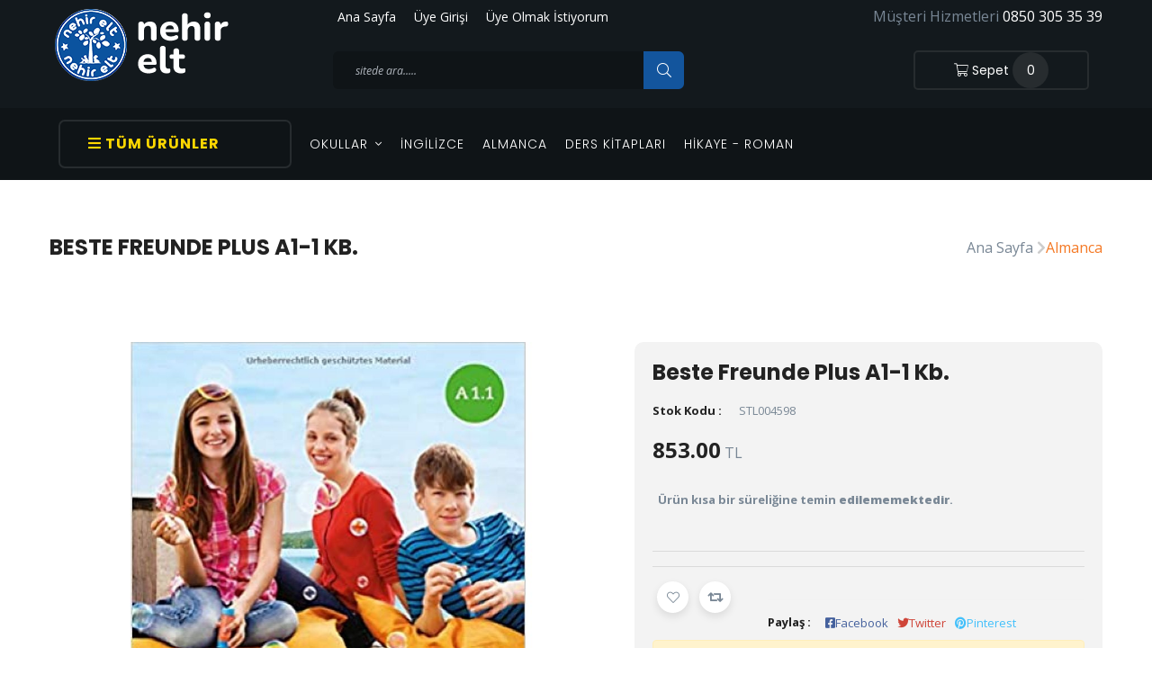

--- FILE ---
content_type: text/html; charset=UTF-8
request_url: https://www.nehirelt.com/u505/almanca/beste-freunde-plus-a1-1-kb-53.html
body_size: 82610
content:



<!doctype html>
<html lang="tr">
<head>
    <!--====== Required Theme ======-->
    <meta charset="utf-8">
    <meta http-equiv="x-ua-compatible" content="ie=edge">
    <meta name="description" content="">
    <meta name="viewport" content="width=device-width, initial-scale=1, shrink-to-fit=no">
    <!--====== meta ======-->
    <meta http-equiv="Content-Type" content="text/html; charset=utf-8" />
<meta name="keywords" content=",Beste Freunde Plus A1-1 Kb.,Almanca" />
<meta name="description" content="Beste Freunde Plus A1-1 Kb. ," />
<meta http-equiv="x-dns-prefetch-control" content="on">
  <link rel="dns-prefetch" href="https://ajax.googleapis.com" /><meta name="robots" content="index, follow"/>
<meta name="Language" content="Turkish" />
<meta http-equiv="Content-Language" content="tr" />
<link rel="canonical" href="https://www.nehirelt.com/u505/almanca/beste-freunde-plus-a1-1-kb.html"/>
<base href="https://www.nehirelt.com/" />

<meta property="og:url" content="https://www.nehirelt.com/u505/almanca/beste-freunde-plus-a1-1-kb-53.html" />
<meta property="og:title" content="Beste Freunde Plus A1-1 Kb. - 853.00 TL + KDV" />
<meta property="og:description" content="Beste Freunde Plus A1-1 Kb. ," />
<meta property="og:image" content="https://www.nehirelt.com/images/urunler/STL004598.jpg" />

<meta property="product:brand" content="Huber">
<meta property="product:availability" content="">
<meta property="product:condition" content="new">
<meta property="product:price:amount" content="853,00">
<meta property="product:price:currency" content="TRY">
<meta property="product:retailer_item_id" content="505">

<meta itemprop="name" content="Beste Freunde Plus A1-1 Kb." />
<meta itemprop="url" content="https://www.nehirelt.com/u505/almanca/beste-freunde-plus-a1-1-kb-53.html" />
<meta itemprop="creator" content="NEHİR ELT" />

<meta name="twitter:card" content="summary" />
<meta name="twitter:site" content="@" />
<meta name="twitter:title" content="Beste Freunde Plus A1-1 Kb. - 853.00 TL + KDV" />
<meta name="twitter:description" content="Beste Freunde Plus A1-1 Kb. ," />
<meta name="twitter:image" content="https://www.nehirelt.com/images/urunler/STL004598.jpg" /><title>Beste Freunde Plus A1-1 Kb. - 853.00 TL + KDV</title>
<link rel="shortcut icon" type="image/png" href="images/logo-favicon-1.png"/>
<link rel="stylesheet" href="assets/css/all-css.php" />
<link rel="stylesheet" href="https://cdnjs.cloudflare.com/ajax/libs/limonte-sweetalert2/11.4.4/sweetalert2.min.css" integrity="sha512-y4S4cBeErz9ykN3iwUC4kmP/Ca+zd8n8FDzlVbq5Nr73gn1VBXZhpriQ7avR+8fQLpyq4izWm0b8s6q4Vedb9w==" crossorigin="anonymous" referrerpolicy="no-referrer" />
<link rel="stylesheet" href="https://cdnjs.cloudflare.com/ajax/libs/jquery-bar-rating/1.2.2/themes/css-stars.min.css" integrity="sha512-Epht+5WVzDSqn0LwlaQm6dpiVhajT713iLdBEr3NLbKYsiVB2RiN9kLlrR0orcvaKSbRoZ/qYYsmN1vk/pKSBg==" crossorigin="anonymous" referrerpolicy="no-referrer" />
<link rel="stylesheet" href="templates/zuvaha/style.css" />
<link rel="manifest" href="manifest.json"><link rel="stylesheet" href="assets/css/popup.cc.css" /><script type="text/javascript" src="//ajax.googleapis.com/ajax/libs/jquery/2.2.4/jquery.min.js"></script>
<link rel="stylesheet" href="assets/css/sepet-hizli.min.css" /><script>var currentact = 'urunDetay';</script>    <!--====== css ======-->
    <link rel="stylesheet" href="templates/zuvaha/assets/css/bootstrap.min.css">
    <link rel="stylesheet" href="templates/zuvaha/assets/css/all.css">
    <link rel="stylesheet" href="templates/zuvaha/assets/css/nice-select.css">
    <link rel="stylesheet" href="templates/zuvaha/assets/css/animate.min.css">
    <link rel="stylesheet" href="templates/zuvaha/assets/css/magnific-popup.css">
    <link rel="stylesheet" href="templates/zuvaha/assets/css/jquery-ui.min.css">
    <link rel="stylesheet" href="templates/zuvaha/assets/css/slick.css">
    <link rel="stylesheet" href="templates/zuvaha/assets/css/default.css">
    <link rel="stylesheet" href="templates/zuvaha/assets/css/style.css">
    <link rel="stylesheet" href="templates/zuvaha/assets/css/custom.css">
    <link rel="preconnect" href="https://fonts.gstatic.com">
    <link href="https://fonts.googleapis.com/css2?family=Open+Sans:ital,wght@0,300;0,400;0,600;0,700;0,800;1,300;1,400;1,600;1,700;1,800&display=swap" rel="stylesheet">
</head>
<body>

	<script>

	function imgError(image) {
			image.onerror = "";
			image.src = "templates/zuvaha/assets/images/gorselyok.jpg";
			return true;
	}


		 </script>


    <div class="off_canvars_overlay"></div>
    <!--====== UST ALAN ======-->
    <div class="offcanvas_menu">
        <div class="container-fluid">
            <div class="row">
                <div class="col-12">
                    <div class="offcanvas_menu_wrapper">
                        <div class="canvas_close">
                            <a href="javascript:void(0)"><i class="fal fa-times"></i></a>
                        </div>
                        <div class="header-social">
                            <ul class="text-center">
                              <link rel="stylesheet" href="css/social/css/social-share-kit.css" type="text/css"><div class="ssk-group ssk-rounded">facebook yoktwitter yokyoutube yokinstagram yokgoogle yokpinterest yok</div>                            </ul>
                        </div>
                        <div class="header-top-btns pt-10 pb-10 d-flex justify-content-center">
                        </div>
                        <div class="header-btn d-flex justify-content-center">
                            <a class="main-btn" href="#">Hesabım</a>
                        </div>
                        <div id="menu" class="text-left">
                            <ul class="offcanvas_main_menu">
                                  <li class="menu-item-has-children"><a href="okullar">OKULLAR</a><ul class="sub-menu"><li><a class="mobilmenut" href="okullar">OKULLAR</a></li><li><a href="19-mayis-universitesi">19 MAYIS ÜNİVERSİTESİ</a>                <li><a href="altas-koleji">ALTAŞ KOLEJİ</a>                <li><a href="bilgi-koleji">BİLGİ KOLEJİ</a>                <li><a href="ezgililer-koleji">EZGİLİLER KOLEJİ</a>                <li><a href="giresun-universitesi">GİRESUN ÜNİVERSİTESİ</a>                <li><a href="atakum-kultur-koleji">KÜLTÜRLÜ GELECEK OKULLARI</a>                <li><a href="mafen-koleji">MAFEN KOLEJİ</a>                <li><a href="odtu">ODTÜ</a>                <li><a href="omu-vakfi">OMÜ VAKFI</a>                <li><a href="ordu-universitesi">ORDU ÜNİVERSİTESİ</a>                <li><a href="samsun-universitesi">SAMSUN ÜNİVERSİTESİ</a>                <li><a href="takev">TAKEV</a>                <li><a href="ktu">TRABZON UN.</a>                <li><a href="yavuz-koleji">YAVUZ KOLEJİ</a>                </ul></li><li><a href="ingilizce">İngilizce </a></li><li><a href="almanca">Almanca </a></li><li><a href="ders-kitaplari">Ders Kitapları </a></li><li><a href="hikaye-roman">Hikaye - Roman </a></li>                            </ul>
                        </div>
                        <div class="offcanvas_footer">
                            <span><a href="ac/iletisim"><i class="fa fa-envelope-o"></i>İletişim</a></span>
                        </div>
                    </div>
                </div>
            </div>
        </div>
    </div>
    <header class="header-area header-2-area">
        <div class="header-top d-none d-lg-block">
            <div class="custom-container container">
                <div class="row">
                    <div class="col-lg-3">
                      <div class="canvas_open d-block d-lg-none">
                          <a href="javascript:void(0)"><i class="fal fa-bars"></i></a>
                      </div>
                      <div class="header-logo">
                          <a href=""><img src="/images/nehirlogo-templateLogo-1.png" alt="Nehir ELT"></a>
                      </div>
                    </div>
                    <div class="col-lg-9">
                        <div class="header-top-item d-flex justify-content-between align-items-center">
                            <div class="header-social">
                                <ul>
                                  <li style="margin-left:20px"><a href="">Ana Sayfa</a></li>
                                                                <li><a href="/ac/login"> Üye Girişi</a></li>
                              <li><a href="/ac/register">Üye Olmak İstiyorum</a></li>
                                                            </ul>
                            </div>
                            <div class="header-top-help">

                            </div>
                            <div class="header-top-btns d-flex">
                                  <p>Müşteri Hizmetleri <a style="color:#fff" href="tel:0850 305 35 39">0850 305 35 39</a></p>
                            </div>
                        </div>

                        <div class="main-header">
                            <div class="custom-container container">
                                <div class="row">
                                    <div class="col-lg-12">
                                        <div class="main-header-item d-flex justify-content-between align-items-center">

                                            <div class="main-header-search d-none d-lg-flex align-items-center">
                                                <div class="main-header-add mr-30 d-none">
                                                    slogan
                                                </div>
                                                <form action="page.php"  method="get">
                                                    <div class="input-box d-flex align-items-center">
                                                      <input type="hidden" name="act" value="arama">
                                                      <input type="text" name="str" placeholder="sitede ara.....">
                                                      <button><i class="fal fa-search"></i></button>
                                                    </div>
                                                </form>
                                            </div>
                                            <div class="main-header-icon">
                                              <div class="header-btn header-btn-2 d-none d-lg-block">
                                                  <a class="main-btn" href="/ac/sepet" ><i class="fal fa-shopping-cart"></i>  Sepet <span class="sepetadetust" id="toplamUrun">0</span></a>
                                              </div>

                                            </div>
                                        </div>
                                    </div>
                                </div>
                            </div>
                        </div>
                    </div>
                </div>
            </div>
        </div>
        <div class="header_bottom">
            <div class="container custom-container">
              <div class="row">
                <div class="col-3">
                    <div class="canvas_open d-block d-lg-none">
                        <a style="color:#fff;margin-top:10px" href="javascript:void(0)"><i class="fal fa-bars"></i><span style="font-size:12px">MENU</span></a>
                    </div>
                </div>
                <div class="col-6 d-block d-lg-none">
                  <a href=""><img src="/images/nehirlogo-templateLogo-1.png" alt="Nehir ELT"></a>
                </div>
                <div class="col-3 d-block d-lg-none">
                  <a class="main-btn-mobile" href="/ac/sepet"><i class="fal fa-shopping-cart"></i><span class="sepetadetust" id="toplamUrun">0</span></a>
                </div>
              </div>
                <div class="row">
                    <div class="col-lg-12">
                        <div class="main_menu menu_two d-flex justify-content-between align-items-center">
                            <div class="main-header-search d-block d-lg-none" style="width:100%">
                                  <form action="page.php"  method="get">
                                    <div class="input-box d-flex align-items-center">
                                       <input type="hidden" name="act" value="arama">
                                       <input type="text" name="str" placeholder="sitede ara.....">
                                       <button><i class="fal fa-search"></i></button>
                                    </div>
                                </form>
                            </div>
                            <nav>
                                <ul>
                                    <li class="mega_items tum_urunler"><a class="tum_urunler_dume" href="javascript:void(0)"><i class="far fa-bars"></i> Tüm Ürünler</a>
                                        <div class="mega_menu">
                                            <ul class="mega_menu_inner">
                                                <li><a href="okullar"><b>OKULLAR</b></a><ul><li><a href="19-mayis-universitesi">19 MAYIS ÜNİVERSİTESİ</a>                <li><a href="altas-koleji">ALTAŞ KOLEJİ</a>                <li><a href="bilgi-koleji">BİLGİ KOLEJİ</a>                <li><a href="ezgililer-koleji">EZGİLİLER KOLEJİ</a>                <li><a href="giresun-universitesi">GİRESUN ÜNİVERSİTESİ</a>                <li><a href="atakum-kultur-koleji">KÜLTÜRLÜ GELECEK OKULLARI</a>                <li><a href="mafen-koleji">MAFEN KOLEJİ</a>                <li><a href="odtu">ODTÜ</a>                <li><a href="omu-vakfi">OMÜ VAKFI</a>                <li><a href="ordu-universitesi">ORDU ÜNİVERSİTESİ</a>                <li><a href="samsun-universitesi">SAMSUN ÜNİVERSİTESİ</a>                <li><a href="takev">TAKEV</a>                <li><a href="ktu">TRABZON UN.</a>                <li><a href="yavuz-koleji">YAVUZ KOLEJİ</a>                </ul></li><li><a href="ingilizce"><b>İngilizce</b></a></li><li><a href="almanca"><b>Almanca</b></a></li><li><a href="ders-kitaplari"><b>Ders Kitapları</b></a></li><li><a href="hikaye-roman"><b>Hikaye - Roman</b></a></li>                                            </ul>
                                        </div>
                                    </li>
                                      <li><a href="okullar">OKULLAR <i class="fal fa-angle-down"></i></a><ul class="sub_menu"><li><a href="19-mayis-universitesi">19 MAYIS ÜNİVERSİTESİ</a>                <li><a href="altas-koleji">ALTAŞ KOLEJİ</a>                <li><a href="bilgi-koleji">BİLGİ KOLEJİ</a>                <li><a href="ezgililer-koleji">EZGİLİLER KOLEJİ</a>                <li><a href="giresun-universitesi">GİRESUN ÜNİVERSİTESİ</a>                <li><a href="atakum-kultur-koleji">KÜLTÜRLÜ GELECEK OKULLARI</a>                <li><a href="mafen-koleji">MAFEN KOLEJİ</a>                <li><a href="odtu">ODTÜ</a>                <li><a href="omu-vakfi">OMÜ VAKFI</a>                <li><a href="ordu-universitesi">ORDU ÜNİVERSİTESİ</a>                <li><a href="samsun-universitesi">SAMSUN ÜNİVERSİTESİ</a>                <li><a href="takev">TAKEV</a>                <li><a href="ktu">TRABZON UN.</a>                <li><a href="yavuz-koleji">YAVUZ KOLEJİ</a>                </ul></li><li><a href="ingilizce">İngilizce </a></li><li><a href="almanca">Almanca </a></li><li><a href="ders-kitaplari">Ders Kitapları </a></li><li><a href="hikaye-roman">Hikaye - Roman </a></li>                                </ul>
                            </nav>

                        </div>
                    </div>
                </div>
            </div>
        </div>
    </header>
    <!--====== UST ALAN ======-->
    <!-- ##################### ##################### SADECE ANASAYFA ##################### #####################  -->
        <!-- ##################### ##################### SADECE ANASAYFA BİTER ##################### #####################  -->

      <!-- ##################### ##################### KATEGORİ LİSTELEME ##################### #####################  -->
      

                  <style>
                  .wrapper p{max-width: 900px;
                      margin: 0 auto;
                      padding-top: 20px;
                      text-align: center;
                    }

                  </style>


                  <style>
  #urunsirala{
    width: 100%;
     clear: both;
     margin-bottom: 30px;
  }
  .formlinefix{background:transparent!important}
  #cat-limit{display:none!important}
  .pull-left a:last-child{font-size:22px;color:#3a3d45;pointer-events: none;}
  </style>


                    <!-- ##################### ##################### KATEGORİ LİSTELEME BİTER ##################### #####################  -->



      <!-- ##################### ##################### ARAMA SONUÇLARI LİSTELEME ##################### #####################  -->
            <!-- ##################### ##################### ARAMA SONUÇLARI BİTER ##################### #####################  -->
      <!-- ##################### ##################### ÜRÜN DETAY  ##################### #####################  -->
                                                 
		<script type="text/javascript">
			shopPHPUrunID = 505;
			shopPHPUrunFiyatOrg = 853;
			shopPHPUrunFiyatT = 853;
			shopPHPUrunFiyatYTL = 853;
			shopPHPTekCekimOran = 0;
			shopPHPHavaleIndirim = 0;
			shopPHPFiyatCarpan = 1;
			shopPHPFiyatCarpanT = 1;
            shopPHPUrunKDV = 0;
            kurusgizle = 0;
            sepetCarpan = 1;
		</script>
		
		
	<section class="page-title-area bg_cover d-flex align-items-center">
    <div class="container">
        <div class="row">
            <div class="col-lg-12">
                <div class="page-title-item d-block d-sm-flex justify-content-between align-items-center">
                    <h3 class="title">Beste Freunde Plus A1-1 Kb.</h3>
                    <nav aria-label="breadcrumb">
                        <ol class="breadcrumb">
                            <li class="breadcrumb-item"><a href="">Ana Sayfa</a> <i style="color:#ccc" class="fas fa-chevron-right"></i> </li>
                            <a class="BreadCrumb" href="/c53/1/almanca.html">Almanca</a><script type="application/ld+json">    {
      "@context": "https://schema.org/",
      "@type": "BreadcrumbList",
      "itemListElement": [{
        "@type": "ListItem",
        "position": 1,
        "name": "Ana Sayfa",
        "item": "https://www.nehirelt.com/"  
      },{
            "@type": "ListItem",
            "position": 2,
            "name": "Almanca",
            "item": "https://www.nehirelt.com/c53/1/almanca.html"
          },{
            "@type": "ListItem",
            "position": 3,
            "name": "Beste Freunde Plus A1-1 Kb.",
            "item": "https://www.nehirelt.com/u505/almanca/beste-freunde-plus-a1-1-kb.html"
          }]}</script>
                        </ol>
                    </nav>
                </div>
            </div>
        </div>
    </div>
</section>
<div class="container">
  <div class="shop-details-area mt-30">
    <div class="shop-details-item">
        <div class="row">
            <div class="col-lg-6 col-md-6">
                <div class="shop-details-thumb">
                    <div class="shop-details-thumb-active">
                        <a rel="gallery" class="fancybox" href="images/urunler/STL004598.jpg"><img src="resizer/1000X1000/2/images/urunler/STL004598.jpg"  onerror="imgError(this);"></a>
                    </div>
                    <div class="shop-thumb-active mt-30 ml-30 mr-30">
                       <div class="item"><a href="javascript:void(0)"><img src="resizer/100x144/2/images/urunler/STL004598.jpg"  onerror="imgError(this);"></a></div>
                    </div>
                </div>
            </div>
            <div class="col-lg-6 col-md-6">
                <div class="shop-details-content ml-50 urunDetaySag">
                    <h3 class="title">Beste Freunde Plus A1-1 Kb.</h3>
                    <div class="review">
                        <span>Stok Kodu :  <span>STL004598</span></span>
                    </div>
                    <div class="price">
                      <div style="color:#ccc;font-size:14px;text-decoration:line-through">  </div>
                        <span id="shopPHPUrunFiyatOrg">853.00</span> TL
                    </div>
                    <div class="stock">
                        <span class=" p-0"><span>Ürün kısa bir süreliğine temin <strong>edilememektedir</strong>.</span></span>
                        	
                    </div>
                    <div class="text">
                      <hr>
                        <p></p>
                    </div>
                    <hr>
                    <div class="row">
                      <div class="col-md-3">
                        <div class="cart-qty">
                            <ul>
                                <li><a href="javascript:void(0)" onclick="myalert('Bu özellik sadece site üyelerine açıktır.','warning'); return false;"><i class="fal fa-heart"></i></a></li>
                                <li><a href="javascript:void(0)" onclick="return karsilastirmaEkle('505');"><i class="far fa-retweet"></i></a></li>
                            </ul>
                        </div>
                      </div>
                      <div class="col-md-9">
                            <div class="social">
                                <span>Paylaş :</span>
                                    <ul>
                                        <li class="facebook">
                                          <a href="javascript:;" onclick="javascript:void window.open('https://www.facebook.com/sharer/sharer.php?u=https://www.karadenizparke.com.tr//u505/almanca/beste-freunde-plus-a1-1-kb.html','width=700,height=500,toolbar=0,menubar=0,location=0,status=0,scrollbars=0,resizable=1,left=0,top=0');return false;">
                                          <i class="fab fa-facebook-square"></i>Facebook</a>
                                        </li>
                                        <li class="twitter"><a href="javascript:;"
                                           onclick="javascript:void window.open('https://twitter.com/intent/tweet?url=https://www.karadenizparke.com.tr//u505/almanca/beste-freunde-plus-a1-1-kb.html&text=Beste Freunde Plus A1-1 Kb.','width=700,height=500,toolbar=0,menubar=0,location=0,status=0,scrollbars=0,resizable=1,left=0,top=0');return false;">
                                          <i class="fab fa-twitter"></i>Twitter</a>
                                        </li>
                                        <li class="google-plus">
                                          <a href="javascript:void window.open('http://pinterest.com/pin/create/button/?url=https://www.karadenizparke.com.tr//u505/almanca/beste-freunde-plus-a1-1-kb.html&text=Beste Freunde Plus A1-1 Kb.}&media=','1407921647670','width=700,height=500,toolbar=0,menubar=0,location=0,status=0,scrollbars=0,resizable=1,left=0,top=0');return false;">
                                            <i class="fab fa-pinterest"></i>Pinterest </a>
                                        </li>
                                    </ul>
                            </div>
                      </div>

                    </div>
                    <?php if(($kategorisifreli == true)) { ?>
                     <div class="artiTaksituyari alert alert-warning mt-2" >
                       Bankaların yaptığı, + taksit ve eğitim kampanyaları için sipariş vermeden <b>önce bankanızla görüşünüz.</b><br>
                       Banka promosyonve diğer kampanyalar hakkında firmamızın bir tasarrufu yoktur.
                     </div>
                   <?php }   ?>

                    <div class="cart-qty d-block d-sm-flex align-items-center mt-5">



                      <a class="main-btn btn-lg btn-yesil" href="https://api.whatsapp.com/send?phone=905334347997&text=Merhaba,%20Beste Freunde Plus A1-1 Kb. Ürünü hakkında bilgi almak istiyorum. (/u505/almanca/beste-freunde-plus-a1-1-kb.html)" ><i class="fab fa-whatsapp"></i></a>
                      <a class="main-btn btn-lg" href="javascript:void(0)" onclick="myalert('Ürün kısa bir süreliğine temin edilememektedir.','warning'); return false;"><i class="fal fa-shopping-cart"></i> Sepete Ekle</a>
                    </div>
                </div>
            </div>
        </div>
    </div>
    <div class="shop-details-info mt-50" style="border:none">
      <div class="shop-description-tab" >
          <ul class="nav nav-pills" id="pills-tab" role="tablist">
            <li class="nav-item">
                <a class="nav-link" id="pills-profile-tab" data-toggle="pill" href="#pills-ozellikler" role="tab" aria-controls="pills-ozellikler" aria-selected="false">Ürün Özellikleri</a>
            </li>
              <li class="nav-item">
                  <a class="nav-link active" id="pills-home-tab" data-toggle="pill" href="#pills-aciklama" role="tab" aria-controls="pills-aciklama" aria-selected="true">Açıklama</a>
              </li>
              <li class="nav-item">
                  <a class="nav-link" id="pills-profile-tab" data-toggle="pill" href="#pills-taksit" role="tab" aria-controls="pills-taksit" aria-selected="false">Taksit</a>
              </li>
              <li class="nav-item">
                  <a class="nav-link" id="pills-contact-tab" data-toggle="pill" href="#pills-yorum" role="tab" aria-controls="pills-yorum" aria-selected="false">Yorum</a>
              </li>
          </ul>
          <div class="tab-content tabicerik" id="pills-tabContent">
              <div class="tab-pane fade " id="pills-ozellikler" role="tabpanel" aria-labelledby="pills-home-tab">
                    
              </div>
              <div class="tab-pane fade show active" id="pills-aciklama" role="tabpanel" aria-labelledby="pills-home-tab">
                  
              </div>
              <div class="tab-pane fade" id="pills-yorum" role="tabpanel" aria-labelledby="pills-home-tab">
                  <div class="uyari">Yorum / Soru ekleyebilmek için üye olmanız gerekmektedir.</div><br /><div>Ortalama Değerlendirme &raquo; <div class="br-wrapper br-theme-css-stars">
<div class="br-widget"><a href="#" class=""></a><a href="#" class=""></a><a href="#" class=""></a><a href="#" class=""></a><a href="#" class=""></a>
</div>
</div><div class="comments"></div></div>
              </div>
              <div class="tab-pane fade" id="pills-taksit" role="tabpanel" aria-labelledby="pills-home-tab">
                <b>Bankalara özel taksit seçenekleri :</b><br /><br /><div id="taksitGosterim"><div class="taksit-container"><div class="genel_taksitDiv" style="margin:0; padding:0;"><table cellspacing="1" cellpadding="0" width="100%"><tr><td colspan="3" valign="top" class="taksitTopHeader" style=" background-color:#ff0088; color:#ffffff;"><img src="images/banka/maximum-taksitUrunLogo-23.png" /></td></tr><tr><td class="taksitHeaderEmpty" style=" background-color:#ff0088; color:##ffffff;"></td><td class="taksitHeader" style=" background-color:#ff0088; color:#ffffff;">Taksit tutarı</td><td class="taksitHeader" style=" background-color:#ff0088; color:#ffffff;">Toplam</td></tr><tr class="pesin"><td class='td1'>2</td><td class='td2'>426.50 TL</td><td class='td3'>853.00 TL</td></tr><tr class="pesin"><td class='td1'>2</td><td class='td2'>426.50 TL</td><td class='td3'>853.00 TL</td></tr></table></div></div></div><div id="taksitGosterim"><div class="taksit-container"><div class="genel_taksitDiv" style="margin:0; padding:0;"><table cellspacing="1" cellpadding="0" width="100%"><tr><td colspan="3" valign="top" class="taksitTopHeader" style=" background-color:#00ad14; color:#ffffff;">Bonus Card</td></tr><tr><td class="taksitHeaderEmpty" style=" background-color:#00ad14; color:##ffffff;"></td><td class="taksitHeader" style=" background-color:#00ad14; color:#ffffff;">Taksit tutarı</td><td class="taksitHeader" style=" background-color:#00ad14; color:#ffffff;">Toplam</td></tr><tr class="pesin"><td class='td1'>Peşin</td><td class='td2'>-</td><td class='td3'>853.00 TL</td></tr><tr class="pesin"><td class='td1'>2</td><td class='td2'>426.50 TL</td><td class='td3'>853.00 TL</td></tr></table></div></div></div><div id="taksitGosterim"><div class="taksit-container"><div class="genel_taksitDiv" style="margin:0; padding:0;"><table cellspacing="1" cellpadding="0" width="100%"><tr><td colspan="3" valign="top" class="taksitTopHeader" style=" background-color:#9900b8; color:#ffffff;">WorldCard</td></tr><tr><td class="taksitHeaderEmpty" style=" background-color:#9900b8; color:##ffffff;"></td><td class="taksitHeader" style=" background-color:#9900b8; color:#ffffff;">Taksit tutarı</td><td class="taksitHeader" style=" background-color:#9900b8; color:#ffffff;">Toplam</td></tr><tr class="pesin"><td class='td1'>2</td><td class='td2'>426.50 TL</td><td class='td3'>853.00 TL</td></tr></table></div></div></div><div class='clear-space'></div><div class='clear-space'></div>
              </div>
            </div>
          </div>
        </div>
      </div>
    <section class="electronics-product-area">
        <div class="container">
        <div class="row">
          <div class="col-lg-12">
            <div class="electronics-title">
              <h3 class="title">Benzer Ürünler</h3>
            </div>
          </div>
        </div>
        <div class="row electronics-active">
          <div class="col-lg-3">    <div class="electronics-product-item mt-30">        <div class="electronics-product-thumb">          <a href="/u513/almanca/genial-klick-a-2-intensivtrainer-klett.html"><img src="resizer/350X505/2/images/urunler/STL005147.jpg" alt="Genial Klick A 2 Int..."  onerror="imgError(this);"/></a>            
        </div>        <div class="electronics-product-content text-center">            <span><span>Almanca</span></span>            <p>Genial Klick A 2 Int...</p>            <div class="review-price d-flex justify-content-center align-items-center">                <h6 class="title">1,225.00 TL</h6>            </div>        </div>        <div class="product-buy-btn text-center">            <ul>                <li><a href="/u513/almanca/genial-klick-a-2-intensivtrainer-klett.html"><i class="fal fa-eye"></i></a></li>                <li><a onclick="sepeteEkle('513',this); return false;"  class="main-btn" href="javascript:void(0)"><i class="fal fa-shopping-cart"></i>Sepete At</a></li>                <li><a href="javascript:void(0);" onclick="myalert('Bu özellik sadece site üyelerine açıktır.','warning'); return false;"><i class="fal fa-heart"></i></a></li>            </ul>        </div>    </div></div><div class="col-lg-3">    <div class="electronics-product-item mt-30">        <div class="electronics-product-thumb">          <a href="/u477/almanca/genial-klick-a-2-kursbuch-mit-2-audio-cds-klett.html"><img src="resizer/350X505/2/images/urunler/Genial-Klick-A-2-Kursbuch-Mit-2--resim-477.jpg" alt="Genial Klick A 2 Kur..."  onerror="imgError(this);"/></a>            
        </div>        <div class="electronics-product-content text-center">            <span><span>Almanca</span></span>            <p>Genial Klick A 2 Kur...</p>            <div class="review-price d-flex justify-content-center align-items-center">                <h6 class="title">1,845.00 TL</h6>            </div>        </div>        <div class="product-buy-btn text-center">            <ul>                <li><a href="/u477/almanca/genial-klick-a-2-kursbuch-mit-2-audio-cds-klett.html"><i class="fal fa-eye"></i></a></li>                <li><a onclick="sepeteEkle('477',this); return false;"  class="main-btn" href="javascript:void(0)"><i class="fal fa-shopping-cart"></i>Sepete At</a></li>                <li><a href="javascript:void(0);" onclick="myalert('Bu özellik sadece site üyelerine açıktır.','warning'); return false;"><i class="fal fa-heart"></i></a></li>            </ul>        </div>    </div></div><div class="col-lg-3">    <div class="electronics-product-item mt-30">        <div class="electronics-product-thumb">          <a href="/u476/almanca/genial-klick-a-2-arbeitsbuch-mit-2-audio-cds-klett.html"><img src="resizer/350X505/2/images/urunler/Genial-Klick-A-2-Arbeitsbuch-Mit-resim-476.jpg" alt="Genial Klick A 2 Arb..."  onerror="imgError(this);"/></a>            
        </div>        <div class="electronics-product-content text-center">            <span><span>Almanca</span></span>            <p>Genial Klick A 2 Arb...</p>            <div class="review-price d-flex justify-content-center align-items-center">                <h6 class="title">1,845.00 TL</h6>            </div>        </div>        <div class="product-buy-btn text-center">            <ul>                <li><a href="/u476/almanca/genial-klick-a-2-arbeitsbuch-mit-2-audio-cds-klett.html"><i class="fal fa-eye"></i></a></li>                <li><a onclick="sepeteEkle('476',this); return false;"  class="main-btn" href="javascript:void(0)"><i class="fal fa-shopping-cart"></i>Sepete At</a></li>                <li><a href="javascript:void(0);" onclick="myalert('Bu özellik sadece site üyelerine açıktır.','warning'); return false;"><i class="fal fa-heart"></i></a></li>            </ul>        </div>    </div></div><div class="col-lg-3">    <div class="electronics-product-item mt-30">        <div class="electronics-product-thumb">          <a href="/u504/almanca/beste-freunde-plus-a1-1-arb-cr.html"><img src="resizer/350X505/2/images/urunler/STL004597.jpg" alt="Beste Freunde Plus A..."  onerror="imgError(this);"/></a>            
        </div>        <div class="electronics-product-content text-center">            <span><span>Almanca</span></span>            <p>Beste Freunde Plus A...</p>            <div class="review-price d-flex justify-content-center align-items-center">                <h6 class="title">698.00 TL</h6>            </div>        </div>        <div class="product-buy-btn text-center">            <ul>                <li><a href="/u504/almanca/beste-freunde-plus-a1-1-arb-cr.html"><i class="fal fa-eye"></i></a></li>                <li><a onclick="sepeteEkle('504',this); return false;"  class="main-btn" href="javascript:void(0)"><i class="fal fa-shopping-cart"></i>Sepete At</a></li>                <li><a href="javascript:void(0);" onclick="myalert('Bu özellik sadece site üyelerine açıktır.','warning'); return false;"><i class="fal fa-heart"></i></a></li>            </ul>        </div>    </div></div><div class="col-lg-3">    <div class="electronics-product-item mt-30">        <div class="electronics-product-thumb">          <a href="/u481/almanca/genial-klick-teilband-a1-1-kursbuch-mp3-download.html"><img src="resizer/350X505/2/images/urunler/Genial-Klick-Teilband-A1-1-Kursb-resim-481.jpg" alt="Genial Klick Teilban..."  onerror="imgError(this);"/></a>            
        </div>        <div class="electronics-product-content text-center">            <span><span>Almanca</span></span>            <p>Genial Klick Teilban...</p>            <div class="review-price d-flex justify-content-center align-items-center">                <h6 class="title">600.00 TL</h6>            </div>        </div>        <div class="product-buy-btn text-center">            <ul>                <li><a href="/u481/almanca/genial-klick-teilband-a1-1-kursbuch-mp3-download.html"><i class="fal fa-eye"></i></a></li>                <li><a onclick="sepeteEkle('481',this); return false;"  class="main-btn" href="javascript:void(0)"><i class="fal fa-shopping-cart"></i>Sepete At</a></li>                <li><a href="javascript:void(0);" onclick="myalert('Bu özellik sadece site üyelerine açıktır.','warning'); return false;"><i class="fal fa-heart"></i></a></li>            </ul>        </div>    </div></div><div class="col-lg-3">    <div class="electronics-product-item mt-30">        <div class="electronics-product-thumb">          <a href="/u480/almanca/genial-klick-teilband-a1-1-arbeitsbuch-mp3-downloa.html"><img src="resizer/350X505/2/images/urunler/Genial-Klick-Teilband-A1-1-Arbei-resim-480.jpg" alt="Genial Klick Teilban..."  onerror="imgError(this);"/></a>            
        </div>        <div class="electronics-product-content text-center">            <span><span>Almanca</span></span>            <p>Genial Klick Teilban...</p>            <div class="review-price d-flex justify-content-center align-items-center">                <h6 class="title">525.00 TL</h6>            </div>        </div>        <div class="product-buy-btn text-center">            <ul>                <li><a href="/u480/almanca/genial-klick-teilband-a1-1-arbeitsbuch-mp3-downloa.html"><i class="fal fa-eye"></i></a></li>                <li><a onclick="sepeteEkle('480',this); return false;"  class="main-btn" href="javascript:void(0)"><i class="fal fa-shopping-cart"></i>Sepete At</a></li>                <li><a href="javascript:void(0);" onclick="myalert('Bu özellik sadece site üyelerine açıktır.','warning'); return false;"><i class="fal fa-heart"></i></a></li>            </ul>        </div>    </div></div><div class="col-lg-3">    <div class="electronics-product-item mt-30">        <div class="electronics-product-thumb">          <a href="/u483/almanca/genial-klick-teilband-a1-2-kursbuch-mp3-download.html"><img src="resizer/350X505/2/images/urunler/Genial-Klick-Teilband-A1-2-Kursb-resim-483.jpg" alt="Genial Klick Teilban..."  onerror="imgError(this);"/></a>            
        </div>        <div class="electronics-product-content text-center">            <span><span>Almanca</span></span>            <p>Genial Klick Teilban...</p>            <div class="review-price d-flex justify-content-center align-items-center">                <h6 class="title">600.00 TL</h6>            </div>        </div>        <div class="product-buy-btn text-center">            <ul>                <li><a href="/u483/almanca/genial-klick-teilband-a1-2-kursbuch-mp3-download.html"><i class="fal fa-eye"></i></a></li>                <li><a onclick="sepeteEkle('483',this); return false;"  class="main-btn" href="javascript:void(0)"><i class="fal fa-shopping-cart"></i>Sepete At</a></li>                <li><a href="javascript:void(0);" onclick="myalert('Bu özellik sadece site üyelerine açıktır.','warning'); return false;"><i class="fal fa-heart"></i></a></li>            </ul>        </div>    </div></div><div class="col-lg-3">    <div class="electronics-product-item mt-30">        <div class="electronics-product-thumb">          <a href="/u482/almanca/genial-klick-teilband-a1-2-arbeitsbuch-mp3-downloa.html"><img src="resizer/350X505/2/images/urunler/Genial-Klick-Teilband-A1-2-Arbei-resim-482.jpg" alt="Genial Klick Teilban..."  onerror="imgError(this);"/></a>            
        </div>        <div class="electronics-product-content text-center">            <span><span>Almanca</span></span>            <p>Genial Klick Teilban...</p>            <div class="review-price d-flex justify-content-center align-items-center">                <h6 class="title">525.00 TL</h6>            </div>        </div>        <div class="product-buy-btn text-center">            <ul>                <li><a href="/u482/almanca/genial-klick-teilband-a1-2-arbeitsbuch-mp3-downloa.html"><i class="fal fa-eye"></i></a></li>                <li><a onclick="sepeteEkle('482',this); return false;"  class="main-btn" href="javascript:void(0)"><i class="fal fa-shopping-cart"></i>Sepete At</a></li>                <li><a href="javascript:void(0);" onclick="myalert('Bu özellik sadece site üyelerine açıktır.','warning'); return false;"><i class="fal fa-heart"></i></a></li>            </ul>        </div>    </div></div><div class="col-lg-3">    <div class="electronics-product-item mt-30">        <div class="electronics-product-thumb">          <a href="/u473/almanca/genial-ferienheft-a2-mit-audio-cd-klett.html"><img src="resizer/350X505/2/images/urunler/STK0832.jpg" alt="Genial Ferienheft A2..."  onerror="imgError(this);"/></a>            
        </div>        <div class="electronics-product-content text-center">            <span><span>Almanca</span></span>            <p>Genial Ferienheft A2...</p>            <div class="review-price d-flex justify-content-center align-items-center">                <h6 class="title">250.00 TL</h6>            </div>        </div>        <div class="product-buy-btn text-center">            <ul>                <li><a href="/u473/almanca/genial-ferienheft-a2-mit-audio-cd-klett.html"><i class="fal fa-eye"></i></a></li>                <li><a onclick="sepeteEkle('473',this); return false;"  class="main-btn" href="javascript:void(0)"><i class="fal fa-shopping-cart"></i>Sepete At</a></li>                <li><a href="javascript:void(0);" onclick="myalert('Bu özellik sadece site üyelerine açıktır.','warning'); return false;"><i class="fal fa-heart"></i></a></li>            </ul>        </div>    </div></div><div class="col-lg-3">    <div class="electronics-product-item mt-30">        <div class="electronics-product-thumb">          <a href="/u528/almanca/wir-neu-a2-1-lab-cd.html"><img src="resizer/350X505/2/images/urunler/Wir-Neu-A2-1-Lab-CD-resim-528.jpg" alt="Wir Neu A2.1 Lab CD"  onerror="imgError(this);"/></a>            
        </div>        <div class="electronics-product-content text-center">            <span><span>Almanca</span></span>            <p>Wir Neu A2.1 Lab CD</p>            <div class="review-price d-flex justify-content-center align-items-center">                <h6 class="title">840.00 TL</h6>            </div>        </div>        <div class="product-buy-btn text-center">            <ul>                <li><a href="/u528/almanca/wir-neu-a2-1-lab-cd.html"><i class="fal fa-eye"></i></a></li>                <li><a onclick="sepeteEkle('528',this); return false;"  class="main-btn" href="javascript:void(0)"><i class="fal fa-shopping-cart"></i>Sepete At</a></li>                <li><a href="javascript:void(0);" onclick="myalert('Bu özellik sadece site üyelerine açıktır.','warning'); return false;"><i class="fal fa-heart"></i></a></li>            </ul>        </div>    </div></div><div class="col-lg-3">    <div class="electronics-product-item mt-30">        <div class="electronics-product-thumb">          <a href="/u526/almanca/wir-neu-a1-1-lab-worterh.html"><img src="resizer/350X505/2/images/urunler/Wir-Neu-A1-1-Lab-Worterh-resim-526.jpeg" alt="Wir Neu A1.1 Lab+Wö..."  onerror="imgError(this);"/></a>            
        </div>        <div class="electronics-product-content text-center">            <span><span>Almanca</span></span>            <p>Wir Neu A1.1 Lab+Wö...</p>            <div class="review-price d-flex justify-content-center align-items-center">                <h6 class="title">840.00 TL</h6>            </div>        </div>        <div class="product-buy-btn text-center">            <ul>                <li><a href="/u526/almanca/wir-neu-a1-1-lab-worterh.html"><i class="fal fa-eye"></i></a></li>                <li><a onclick="sepeteEkle('526',this); return false;"  class="main-btn" href="javascript:void(0)"><i class="fal fa-shopping-cart"></i>Sepete At</a></li>                <li><a href="javascript:void(0);" onclick="myalert('Bu özellik sadece site üyelerine açıktır.','warning'); return false;"><i class="fal fa-heart"></i></a></li>            </ul>        </div>    </div></div><div class="col-lg-3">    <div class="electronics-product-item mt-30">        <div class="electronics-product-thumb">          <a href="/u512/almanca/genial-klick-a-1-glossar-english-klett.html"><img src="resizer/350X505/2/images/urunler/STL005145.jpg" alt="Genial Klick A 1 Glo..."  onerror="imgError(this);"/></a>            
        </div>        <div class="electronics-product-content text-center">            <span><span>Almanca</span></span>            <p>Genial Klick A 1 Glo...</p>            <div class="review-price d-flex justify-content-center align-items-center">                <h6 class="title">185.00 TL</h6>            </div>        </div>        <div class="product-buy-btn text-center">            <ul>                <li><a href="/u512/almanca/genial-klick-a-1-glossar-english-klett.html"><i class="fal fa-eye"></i></a></li>                <li><a onclick="sepeteEkle('512',this); return false;"  class="main-btn" href="javascript:void(0)"><i class="fal fa-shopping-cart"></i>Sepete At</a></li>                <li><a href="javascript:void(0);" onclick="myalert('Bu özellik sadece site üyelerine açıktır.','warning'); return false;"><i class="fal fa-heart"></i></a></li>            </ul>        </div>    </div></div><div class="col-lg-3">    <div class="electronics-product-item mt-30">        <div class="electronics-product-thumb">          <a href="/u487/almanca/genial-klick-teilband-a2-2-kursbuch-mp3-download.html"><img src="resizer/350X505/2/images/urunler/Genial-Klick-Teilband-A2-2-Kursb-resim-487.jpeg" alt="Genial Klick Teilban..."  onerror="imgError(this);"/></a>            
        </div>        <div class="electronics-product-content text-center">            <span><span>Almanca</span></span>            <p>Genial Klick Teilban...</p>            <div class="review-price d-flex justify-content-center align-items-center">                <h6 class="title">1,225.00 TL</h6>            </div>        </div>        <div class="product-buy-btn text-center">            <ul>                <li><a href="/u487/almanca/genial-klick-teilband-a2-2-kursbuch-mp3-download.html"><i class="fal fa-eye"></i></a></li>                <li><a onclick="sepeteEkle('487',this); return false;"  class="main-btn" href="javascript:void(0)"><i class="fal fa-shopping-cart"></i>Sepete At</a></li>                <li><a href="javascript:void(0);" onclick="myalert('Bu özellik sadece site üyelerine açıktır.','warning'); return false;"><i class="fal fa-heart"></i></a></li>            </ul>        </div>    </div></div><div class="col-lg-3">    <div class="electronics-product-item mt-30">        <div class="electronics-product-thumb">          <a href="/u527/almanca/wir-neu-a1-2-lab-worterh.html"><img src="resizer/350X505/2/images/urunler/Wir-Neu-A1-2-Lab-Worterh-resim-527.jpg" alt="Wir Neu A1.2 Lab+Wö..."  onerror="imgError(this);"/></a>            
        </div>        <div class="electronics-product-content text-center">            <span><span>Almanca</span></span>            <p>Wir Neu A1.2 Lab+Wö...</p>            <div class="review-price d-flex justify-content-center align-items-center">                <h6 class="title">840.00 TL</h6>            </div>        </div>        <div class="product-buy-btn text-center">            <ul>                <li><a href="/u527/almanca/wir-neu-a1-2-lab-worterh.html"><i class="fal fa-eye"></i></a></li>                <li><a onclick="sepeteEkle('527',this); return false;"  class="main-btn" href="javascript:void(0)"><i class="fal fa-shopping-cart"></i>Sepete At</a></li>                <li><a href="javascript:void(0);" onclick="myalert('Bu özellik sadece site üyelerine açıktır.','warning'); return false;"><i class="fal fa-heart"></i></a></li>            </ul>        </div>    </div></div><div class="col-lg-3">    <div class="electronics-product-item mt-30">        <div class="electronics-product-thumb">          <a href="/u486/almanca/genial-klick-teilband-a2-2-arbeitsbuch-mp3-downloa.html"><img src="resizer/350X505/2/images/urunler/Genial-Klick-Teilband-A2-2-Arbei-resim-486.jpeg" alt="Genial Klick Teilban..."  onerror="imgError(this);"/></a>            
        </div>        <div class="electronics-product-content text-center">            <span><span>Almanca</span></span>            <p>Genial Klick Teilban...</p>            <div class="review-price d-flex justify-content-center align-items-center">                <h6 class="title">1,070.00 TL</h6>            </div>        </div>        <div class="product-buy-btn text-center">            <ul>                <li><a href="/u486/almanca/genial-klick-teilband-a2-2-arbeitsbuch-mp3-downloa.html"><i class="fal fa-eye"></i></a></li>                <li><a onclick="sepeteEkle('486',this); return false;"  class="main-btn" href="javascript:void(0)"><i class="fal fa-shopping-cart"></i>Sepete At</a></li>                <li><a href="javascript:void(0);" onclick="myalert('Bu özellik sadece site üyelerine açıktır.','warning'); return false;"><i class="fal fa-heart"></i></a></li>            </ul>        </div>    </div></div><div class="col-lg-3">    <div class="electronics-product-item mt-30">        <div class="electronics-product-thumb">          <a href="/u485/almanca/genial-klick-teilband-a2-1-kursbuch-mp3-download.html"><img src="resizer/350X505/2/images/urunler/Genial-Klick-Teilband-A2-1-Kursb-resim-485.jpeg" alt="Genial Klick Teilban..."  onerror="imgError(this);"/></a>            
        </div>        <div class="electronics-product-content text-center">            <span><span>Almanca</span></span>            <p>Genial Klick Teilban...</p>            <div class="review-price d-flex justify-content-center align-items-center">                <h6 class="title">1,225.00 TL</h6>            </div>        </div>        <div class="product-buy-btn text-center">            <ul>                <li><a href="/u485/almanca/genial-klick-teilband-a2-1-kursbuch-mp3-download.html"><i class="fal fa-eye"></i></a></li>                <li><a onclick="sepeteEkle('485',this); return false;"  class="main-btn" href="javascript:void(0)"><i class="fal fa-shopping-cart"></i>Sepete At</a></li>                <li><a href="javascript:void(0);" onclick="myalert('Bu özellik sadece site üyelerine açıktır.','warning'); return false;"><i class="fal fa-heart"></i></a></li>            </ul>        </div>    </div></div><div class="col-lg-3">    <div class="electronics-product-item mt-30">        <div class="electronics-product-thumb">          <a href="/u484/almanca/genial-klick-teilband-a2-1-arbeitsbuch-mp3-downloa.html"><img src="resizer/350X505/2/images/urunler/Genial-Klick-Teilband-A2-1-Arbei-resim-484.jpeg" alt="Genial Klick Teilban..."  onerror="imgError(this);"/></a>            
        </div>        <div class="electronics-product-content text-center">            <span><span>Almanca</span></span>            <p>Genial Klick Teilban...</p>            <div class="review-price d-flex justify-content-center align-items-center">                <h6 class="title">1,070.00 TL</h6>            </div>        </div>        <div class="product-buy-btn text-center">            <ul>                <li><a href="/u484/almanca/genial-klick-teilband-a2-1-arbeitsbuch-mp3-downloa.html"><i class="fal fa-eye"></i></a></li>                <li><a onclick="sepeteEkle('484',this); return false;"  class="main-btn" href="javascript:void(0)"><i class="fal fa-shopping-cart"></i>Sepete At</a></li>                <li><a href="javascript:void(0);" onclick="myalert('Bu özellik sadece site üyelerine açıktır.','warning'); return false;"><i class="fal fa-heart"></i></a></li>            </ul>        </div>    </div></div><div class="col-lg-3">    <div class="electronics-product-item mt-30">        <div class="electronics-product-thumb">          <a href="/u525/almanca/aspekte-junior-b1-ubungsbuchplus-cd.html"><img src="resizer/350X505/2/images/urunler/Aspekte-Junior-B1-Ubungsbuchplus-resim-525.jpg" alt="Aspekte Junıor B1+U..."  onerror="imgError(this);"/></a>            
        </div>        <div class="electronics-product-content text-center">            <span><span>Almanca</span></span>            <p>Aspekte Junıor B1+U...</p>            <div class="review-price d-flex justify-content-center align-items-center">                <h6 class="title">1,845.00 TL</h6>            </div>        </div>        <div class="product-buy-btn text-center">            <ul>                <li><a href="/u525/almanca/aspekte-junior-b1-ubungsbuchplus-cd.html"><i class="fal fa-eye"></i></a></li>                <li><a onclick="sepeteEkle('525',this); return false;"  class="main-btn" href="javascript:void(0)"><i class="fal fa-shopping-cart"></i>Sepete At</a></li>                <li><a href="javascript:void(0);" onclick="myalert('Bu özellik sadece site üyelerine açıktır.','warning'); return false;"><i class="fal fa-heart"></i></a></li>            </ul>        </div>    </div></div><div class="col-lg-3">    <div class="electronics-product-item mt-30">        <div class="electronics-product-thumb">          <a href="/u501/almanca/langenscheidt-euro-worterbuch-englisch.html"><img src="resizer/350X505/2/images/urunler/STL004411.jpg" alt="Langenscheidt Euro-w..."  onerror="imgError(this);"/></a>            
        </div>        <div class="electronics-product-content text-center">            <span><span>Almanca</span></span>            <p>Langenscheidt Euro-w...</p>            <div class="review-price d-flex justify-content-center align-items-center">                <h6 class="title">80.00 TL</h6>            </div>        </div>        <div class="product-buy-btn text-center">            <ul>                <li><a href="/u501/almanca/langenscheidt-euro-worterbuch-englisch.html"><i class="fal fa-eye"></i></a></li>                <li><a onclick="sepeteEkle('501',this); return false;"  class="main-btn" href="javascript:void(0)"><i class="fal fa-shopping-cart"></i>Sepete At</a></li>                <li><a href="javascript:void(0);" onclick="myalert('Bu özellik sadece site üyelerine açıktır.','warning'); return false;"><i class="fal fa-heart"></i></a></li>            </ul>        </div>    </div></div><div class="col-lg-3">    <div class="electronics-product-item mt-30">        <div class="electronics-product-thumb">          <a href="/u490/almanca/logisch-neu-a1-intensivtrainer.html"><img src="resizer/350X505/2/images/urunler/STK0879.jpg" alt="Logisch! Neu A1 Inte..."  onerror="imgError(this);"/></a>            
        </div>        <div class="electronics-product-content text-center">            <span><span>Almanca</span></span>            <p>Logisch! Neu A1 Inte...</p>            <div class="review-price d-flex justify-content-center align-items-center">                <h6 class="title">117.80 TL</h6>            </div>        </div>        <div class="product-buy-btn text-center">            <ul>                <li><a href="/u490/almanca/logisch-neu-a1-intensivtrainer.html"><i class="fal fa-eye"></i></a></li>                <li><a onclick="sepeteEkle('490',this); return false;"  class="main-btn" href="javascript:void(0)"><i class="fal fa-shopping-cart"></i>Sepete At</a></li>                <li><a href="javascript:void(0);" onclick="myalert('Bu özellik sadece site üyelerine açıktır.','warning'); return false;"><i class="fal fa-heart"></i></a></li>            </ul>        </div>    </div></div><div class="col-lg-3">    <div class="electronics-product-item mt-30">        <div class="electronics-product-thumb">          <a href="/u479/almanca/genial-klick-b-1-kursbuch-mit-audio-cds-klett.html"><img src="resizer/350X505/2/images/urunler/Genial-Klick-B-1-Kursbuch-Mit-Au-resim-479.jpg" alt="Genial Klick B 1 Kur..."  onerror="imgError(this);"/></a>            
        </div>        <div class="electronics-product-content text-center">            <span><span>Almanca</span></span>            <p>Genial Klick B 1 Kur...</p>            <div class="review-price d-flex justify-content-center align-items-center">                <h6 class="title">600.00 TL</h6>            </div>        </div>        <div class="product-buy-btn text-center">            <ul>                <li><a href="/u479/almanca/genial-klick-b-1-kursbuch-mit-audio-cds-klett.html"><i class="fal fa-eye"></i></a></li>                <li><a onclick="sepeteEkle('479',this); return false;"  class="main-btn" href="javascript:void(0)"><i class="fal fa-shopping-cart"></i>Sepete At</a></li>                <li><a href="javascript:void(0);" onclick="myalert('Bu özellik sadece site üyelerine açıktır.','warning'); return false;"><i class="fal fa-heart"></i></a></li>            </ul>        </div>    </div></div><div class="col-lg-3">    <div class="electronics-product-item mt-30">        <div class="electronics-product-thumb">          <a href="/u478/almanca/genial-klick-b-1-arbeitsbuch-mit-2-audio-cd-klett.html"><img src="resizer/350X505/2/images/urunler/Genial-Klick-B-1-Arbeitsbuch-Mit-resim-478.jpeg" alt="Genial Klick B 1 Arb..."  onerror="imgError(this);"/></a>            
        </div>        <div class="electronics-product-content text-center">            <span><span>Almanca</span></span>            <p>Genial Klick B 1 Arb...</p>            <div class="review-price d-flex justify-content-center align-items-center">                <h6 class="title">600.00 TL</h6>            </div>        </div>        <div class="product-buy-btn text-center">            <ul>                <li><a href="/u478/almanca/genial-klick-b-1-arbeitsbuch-mit-2-audio-cd-klett.html"><i class="fal fa-eye"></i></a></li>                <li><a onclick="sepeteEkle('478',this); return false;"  class="main-btn" href="javascript:void(0)"><i class="fal fa-shopping-cart"></i>Sepete At</a></li>                <li><a href="javascript:void(0);" onclick="myalert('Bu özellik sadece site üyelerine açıktır.','warning'); return false;"><i class="fal fa-heart"></i></a></li>            </ul>        </div>    </div></div><div class="col-lg-3">    <div class="electronics-product-item mt-30">        <div class="electronics-product-thumb">          <a href="/u511/almanca/genial-klick-a-2-glossar-english-klett.html"><img src="resizer/350X505/2/images/urunler/STL005144.jpg" alt="Genial Klick A 2 Glo..."  onerror="imgError(this);"/></a>            
        </div>        <div class="electronics-product-content text-center">            <span><span>Almanca</span></span>            <p>Genial Klick A 2 Glo...</p>            <div class="review-price d-flex justify-content-center align-items-center">                <h6 class="title">185.00 TL</h6>            </div>        </div>        <div class="product-buy-btn text-center">            <ul>                <li><a href="/u511/almanca/genial-klick-a-2-glossar-english-klett.html"><i class="fal fa-eye"></i></a></li>                <li><a onclick="sepeteEkle('511',this); return false;"  class="main-btn" href="javascript:void(0)"><i class="fal fa-shopping-cart"></i>Sepete At</a></li>                <li><a href="javascript:void(0);" onclick="myalert('Bu özellik sadece site üyelerine açıktır.','warning'); return false;"><i class="fal fa-heart"></i></a></li>            </ul>        </div>    </div></div><div class="col-lg-3">    <div class="electronics-product-item mt-30">        <div class="electronics-product-thumb">          <a href="/u492/almanca/logisch-neu-a1-1-arbeitsbuch-mit-audio-download.html"><img src="resizer/350X505/2/images/urunler/STK0882.jpg" alt="Logisch! Neu A1.1 Ar..."  onerror="imgError(this);"/></a>            
        </div>        <div class="electronics-product-content text-center">            <span><span>Almanca</span></span>            <p>Logisch! Neu A1.1 Ar...</p>            <div class="review-price d-flex justify-content-center align-items-center">                <h6 class="title">480.00 TL</h6>            </div>        </div>        <div class="product-buy-btn text-center">            <ul>                <li><a href="/u492/almanca/logisch-neu-a1-1-arbeitsbuch-mit-audio-download.html"><i class="fal fa-eye"></i></a></li>                <li><a onclick="sepeteEkle('492',this); return false;"  class="main-btn" href="javascript:void(0)"><i class="fal fa-shopping-cart"></i>Sepete At</a></li>                <li><a href="javascript:void(0);" onclick="myalert('Bu özellik sadece site üyelerine açıktır.','warning'); return false;"><i class="fal fa-heart"></i></a></li>            </ul>        </div>    </div></div><div class="col-lg-3">    <div class="electronics-product-item mt-30">        <div class="electronics-product-thumb">          <a href="/u475/almanca/genial-klick-a-1-kursbuch-mit-2-audio-cds-klett.html"><img src="resizer/350X505/2/images/urunler/Genial-Klick-A-1-Kursbuch-Mit-2--resim-475.jpg" alt="Genial Klick A 1 Kur..."  onerror="imgError(this);"/></a>            
        </div>        <div class="electronics-product-content text-center">            <span><span>Almanca</span></span>            <p>Genial Klick A 1 Kur...</p>            <div class="review-price d-flex justify-content-center align-items-center">                <h6 class="title">600.00 TL</h6>            </div>        </div>        <div class="product-buy-btn text-center">            <ul>                <li><a href="/u475/almanca/genial-klick-a-1-kursbuch-mit-2-audio-cds-klett.html"><i class="fal fa-eye"></i></a></li>                <li><a onclick="sepeteEkle('475',this); return false;"  class="main-btn" href="javascript:void(0)"><i class="fal fa-shopping-cart"></i>Sepete At</a></li>                <li><a href="javascript:void(0);" onclick="myalert('Bu özellik sadece site üyelerine açıktır.','warning'); return false;"><i class="fal fa-heart"></i></a></li>            </ul>        </div>    </div></div><div class="col-lg-3">    <div class="electronics-product-item mt-30">        <div class="electronics-product-thumb">          <a href="/u514/almanca/genial-klick-b-1-testheft-klett.html"><img src="resizer/350X505/2/images/urunler/STL005148.jpg" alt="Genial Klick B 1 Tes..."  onerror="imgError(this);"/></a>            
        </div>        <div class="electronics-product-content text-center">            <span><span>Almanca</span></span>            <p>Genial Klick B 1 Tes...</p>            <div class="review-price d-flex justify-content-center align-items-center">                <h6 class="title">390.00 TL</h6>            </div>        </div>        <div class="product-buy-btn text-center">            <ul>                <li><a href="/u514/almanca/genial-klick-b-1-testheft-klett.html"><i class="fal fa-eye"></i></a></li>                <li><a onclick="sepeteEkle('514',this); return false;"  class="main-btn" href="javascript:void(0)"><i class="fal fa-shopping-cart"></i>Sepete At</a></li>                <li><a href="javascript:void(0);" onclick="myalert('Bu özellik sadece site üyelerine açıktır.','warning'); return false;"><i class="fal fa-heart"></i></a></li>            </ul>        </div>    </div></div><div class="col-lg-3">    <div class="electronics-product-item mt-30">        <div class="electronics-product-thumb">          <a href="/u509/almanca/schritte-plus-neu-1-kb-ab-m-cd.html"><img src="resizer/350X505/2/images/urunler/STL004966.jpg" alt="Schrıtte Plus Neu 1..."  onerror="imgError(this);"/></a>            
        </div>        <div class="electronics-product-content text-center">            <span><span>Almanca</span></span>            <p>Schrıtte Plus Neu 1...</p>            <div class="review-price d-flex justify-content-center align-items-center">                <h6 class="title">396.00 TL</h6>            </div>        </div>        <div class="product-buy-btn text-center">            <ul>                <li><a href="/u509/almanca/schritte-plus-neu-1-kb-ab-m-cd.html"><i class="fal fa-eye"></i></a></li>                <li><a onclick="sepeteEkle('509',this); return false;"  class="main-btn" href="javascript:void(0)"><i class="fal fa-shopping-cart"></i>Sepete At</a></li>                <li><a href="javascript:void(0);" onclick="myalert('Bu özellik sadece site üyelerine açıktır.','warning'); return false;"><i class="fal fa-heart"></i></a></li>            </ul>        </div>    </div></div><div class="col-lg-3">    <div class="electronics-product-item mt-30">        <div class="electronics-product-thumb">          <a href="/u508/almanca/schritte-int-1-a1-1-kb-ab-cd.html"><img src="resizer/350X505/2/images/urunler/STL004916.jpg" alt="Schrıtte Int.1 A1/1..."  onerror="imgError(this);"/></a>            
        </div>        <div class="electronics-product-content text-center">            <span><span>Almanca</span></span>            <p>Schrıtte Int.1 A1/1...</p>            <div class="review-price d-flex justify-content-center align-items-center">                <h6 class="title">396.00 TL</h6>            </div>        </div>        <div class="product-buy-btn text-center">            <ul>                <li><a href="/u508/almanca/schritte-int-1-a1-1-kb-ab-cd.html"><i class="fal fa-eye"></i></a></li>                <li><a onclick="sepeteEkle('508',this); return false;"  class="main-btn" href="javascript:void(0)"><i class="fal fa-shopping-cart"></i>Sepete At</a></li>                <li><a href="javascript:void(0);" onclick="myalert('Bu özellik sadece site üyelerine açıktır.','warning'); return false;"><i class="fal fa-heart"></i></a></li>            </ul>        </div>    </div></div><div class="col-lg-3">    <div class="electronics-product-item mt-30">        <div class="electronics-product-thumb">          <a href="/u507/almanca/menschen-a2-1-arb-a-cd.html"><img src="resizer/350X505/2/images/urunler/STL004841.jpg" alt="Menschen A2/1 Arb + ..."  onerror="imgError(this);"/></a>            
        </div>        <div class="electronics-product-content text-center">            <span><span>Almanca</span></span>            <p>Menschen A2/1 Arb + ...</p>            <div class="review-price d-flex justify-content-center align-items-center">                <h6 class="title">585.00 TL</h6>            </div>        </div>        <div class="product-buy-btn text-center">            <ul>                <li><a href="/u507/almanca/menschen-a2-1-arb-a-cd.html"><i class="fal fa-eye"></i></a></li>                <li><a onclick="sepeteEkle('507',this); return false;"  class="main-btn" href="javascript:void(0)"><i class="fal fa-shopping-cart"></i>Sepete At</a></li>                <li><a href="javascript:void(0);" onclick="myalert('Bu özellik sadece site üyelerine açıktır.','warning'); return false;"><i class="fal fa-heart"></i></a></li>            </ul>        </div>    </div></div><div class="col-lg-3">    <div class="electronics-product-item mt-30">        <div class="electronics-product-thumb">          <a href="/u506/almanca/beste-freunde-a1-2-kb.html"><img src="resizer/350X505/2/images/urunler/STL004602.jpg" alt="Beste Freunde A1-2 K..."  onerror="imgError(this);"/></a>            
        </div>        <div class="electronics-product-content text-center">            <span><span>Almanca</span></span>            <p>Beste Freunde A1-2 K...</p>            <div class="review-price d-flex justify-content-center align-items-center">                <h6 class="title">608.00 TL</h6>            </div>        </div>        <div class="product-buy-btn text-center">            <ul>                <li><a href="/u506/almanca/beste-freunde-a1-2-kb.html"><i class="fal fa-eye"></i></a></li>                <li><a onclick="sepeteEkle('506',this); return false;"  class="main-btn" href="javascript:void(0)"><i class="fal fa-shopping-cart"></i>Sepete At</a></li>                <li><a href="javascript:void(0);" onclick="myalert('Bu özellik sadece site üyelerine açıktır.','warning'); return false;"><i class="fal fa-heart"></i></a></li>            </ul>        </div>    </div></div><div class="col-lg-3">    <div class="electronics-product-item mt-30">        <div class="electronics-product-thumb">          <a href="/u503/almanca/ausblick-2-kursbuch.html"><img src="resizer/350X505/2/images/urunler/STL004587.jpg" alt="Ausblıck 2 Kursbuch"  onerror="imgError(this);"/></a>            
        </div>        <div class="electronics-product-content text-center">            <span><span>Almanca</span></span>            <p>Ausblıck 2 Kursbuch</p>            <div class="review-price d-flex justify-content-center align-items-center">                <h6 class="title">315.00 TL</h6>            </div>        </div>        <div class="product-buy-btn text-center">            <ul>                <li><a href="/u503/almanca/ausblick-2-kursbuch.html"><i class="fal fa-eye"></i></a></li>                <li><a onclick="sepeteEkle('503',this); return false;"  class="main-btn" href="javascript:void(0)"><i class="fal fa-shopping-cart"></i>Sepete At</a></li>                <li><a href="javascript:void(0);" onclick="myalert('Bu özellik sadece site üyelerine açıktır.','warning'); return false;"><i class="fal fa-heart"></i></a></li>            </ul>        </div>    </div></div><div class="col-lg-3">    <div class="electronics-product-item mt-30">        <div class="electronics-product-thumb">          <a href="/u502/almanca/ausblick-2-arbeitsbuch.html"><img src="resizer/350X505/2/images/urunler/STL004586.jpg" alt="Ausblıck 2 Arbeıts..."  onerror="imgError(this);"/></a>            
        </div>        <div class="electronics-product-content text-center">            <span><span>Almanca</span></span>            <p>Ausblıck 2 Arbeıts...</p>            <div class="review-price d-flex justify-content-center align-items-center">                <h6 class="title">298.00 TL</h6>            </div>        </div>        <div class="product-buy-btn text-center">            <ul>                <li><a href="/u502/almanca/ausblick-2-arbeitsbuch.html"><i class="fal fa-eye"></i></a></li>                <li><a onclick="sepeteEkle('502',this); return false;"  class="main-btn" href="javascript:void(0)"><i class="fal fa-shopping-cart"></i>Sepete At</a></li>                <li><a href="javascript:void(0);" onclick="myalert('Bu özellik sadece site üyelerine açıktır.','warning'); return false;"><i class="fal fa-heart"></i></a></li>            </ul>        </div>    </div></div><div class="col-lg-3">    <div class="electronics-product-item mt-30">        <div class="electronics-product-thumb">          <a href="/u474/almanca/genial-klick-a-1-arbeitsbuch-mit-2-audio-cd-klett.html"><img src="resizer/350X505/2/images/urunler/Genial-Klick-A-1-Arbeitsbuch-Mit-resim-474.jpg" alt="Genial Klick A 1 Arb..."  onerror="imgError(this);"/></a>            
        </div>        <div class="electronics-product-content text-center">            <span><span>Almanca</span></span>            <p>Genial Klick A 1 Arb...</p>            <div class="review-price d-flex justify-content-center align-items-center">                <h6 class="title">600.00 TL</h6>            </div>        </div>        <div class="product-buy-btn text-center">            <ul>                <li><a href="/u474/almanca/genial-klick-a-1-arbeitsbuch-mit-2-audio-cd-klett.html"><i class="fal fa-eye"></i></a></li>                <li><a onclick="sepeteEkle('474',this); return false;"  class="main-btn" href="javascript:void(0)"><i class="fal fa-shopping-cart"></i>Sepete At</a></li>                <li><a href="javascript:void(0);" onclick="myalert('Bu özellik sadece site üyelerine açıktır.','warning'); return false;"><i class="fal fa-heart"></i></a></li>            </ul>        </div>    </div></div>
        </div>
      </div>
    </section>
</div>
<style type="text/css">#GARANTI_SURESI { display:none; }</style>
<style type="text/css">#PIYASA_FIYAT { display:none; }</style>
<br>                  

                          <!-- ##################### ##################### ÜRÜN DETAY  ##################### #####################  -->
      <!-- ##################### ##################### BELİRLİ İÇ SAYFALAR ##################### #####################  -->
              <!-- ##################### ##################### /// BELİRLİ İÇ SAYFALAR ##################### #####################  -->
      <!-- ##################### ##################### BELİRLİ İÇ SAYFALAR ##################### #####################  -->
            <!-- ##################### ##################### /// BELİRLİ İÇ SAYFALAR ##################### #####################  -->

		<!-- ##################### ##################### SATINALMA ##################### #####################  -->
		      		  <!-- ##################### ##################### /// SATINALMA ##################### #####################  -->
    <!-- ##################### ##################### İNDİRİMDE ##################### #####################  -->
            <!-- ##################### ##################### İNDİRİMDE  ##################### #####################  -->



    <!--====== ALT KISIM ======-->
    <footer class="footer-area">
        <div class="footer-top">
            <div class="container">
                <div class="row justify-content-between align-items-center">
                    <div class="col-lg-6">
                        <div class="footer-top-visitor">
                            <ul>
                                <li>
                                    <span>0850 305 35 39</span>
                                    <p>Müşteri Hizmetleri</p>
                                </li>

                            </ul>
                        </div>
                    </div>
                    <div class="col-lg-4 col-md-6 col-sm-8">
                        <div class="footer-top-store">
                            <ul>
                                <li><a href="whatsapp://send?text=Merhaba bir konuda bilgi alabilir miyim?&phone=+905334347997"><img src="templates/zuvaha/assets/images/icon-2.png" alt=""></a></li>
                                <li><a href="#"><img src="templates/zuvaha/assets/images/icon-1.png" alt=""></a></li>
                            </ul>
                        </div>
                    </div>
                </div>
            </div>
        </div>
        <div class="main-footer pt-50 pb-70">
            <div class="container">
                <div class="row">
                    <div class="col-lg-4 col-md-10 col-sm-7">
                        <div class="footer-about mt-30">
                            <a href=""><img src="/images/nehirlogo-templateLogo-1.png" alt="Nehir ELT"></a>
                            <p></p>
                            <ul>
                              <link rel="stylesheet" href="css/social/css/social-share-kit.css" type="text/css"><div class="ssk-group ssk-rounded">facebook yoktwitter yokyoutube yokinstagram yokgoogle yokpinterest yok</div>                            </ul>
                        </div>
                    </div>
                    <div class="col-lg-2 col-md-3 col-sm-6">
                        <div class="footer-list mt-25">
                            <div class="footer-list-title">
                                <h4 class="title">Kurumsal</h4>
                            </div>
                            <div class="footer-list-item">
                                <ul>
                                    <li><a href="ac/iletisim">İletişim</a></li><li><a href="ac/siparistakip">Sipariş Takibi</a></li><li><a href="/ic/gizlilik-ve-kullanim-sartlari">Gizlilik ve Kullanım Şartları</a></li><li><a href="/ic/teslimat-kosullari">Teslimat Koşulları</a></li><li><a href="/ic/garanti-ve-iade">Garanti ve İade</a></li>                                </ul>
                            </div>
                        </div>
                    </div>
                    <div class="col-lg-4 col-md-3 col-sm-6">
                        <div class="footer-list mt-25">
                            <div class="footer-list-title">
                                <h4 class="title">Müşteri Hizmetleri</h4>
                            </div>
                            <div class="footer-list-item">
                                <ul>
                                    <li><a href="/ic/satis-sozlesmesi">Satış Sözleşmesi</a></li><li><a href="ac/iletisim">İletişim</a></li><li><a href="ac/sss">S.S.S.</a></li><li><a href="/ac/arama">Detaylı Arama</a></li><li><a href="/ic/hakkimizda">Hakkımızda</a></li>                                </ul>
                            </div>
                        </div>
                    </div>

                    <div class="col-lg-2 col-md-3 col-sm-6">
                        <div class="footer-list mt-25">
                            <div class="footer-list-title">
                                <h4 class="title">Destek</h4>
                            </div>
                            <div class="footer-list-item">
                                <ul>
                                                                    </ul>
                            </div>
                        </div>
                    </div>
                </div>
            </div>
        </div>
        <div class="footer-copyright">
            <div class="container">
                <div class="col-lg-12">
                    <div class="footer-copyright-item text-center">
                        <p>sitebizden® <span> <a target="_blank" style="color:#fff" href="https://www.sitebizden.com"> e-ticaret </a></span> alt yapısı ile hazırlanmıştır.  </p>
                    </div>
                </div>
            </div>
        </div>
    </footer>
    <!--====== ALT KISIM ======-->
    <!--====== ÜST ======-->
    <div class="go-top-area d-none">
        <div class="go-top-wrap">
            <div class="go-top-btn-wrap">
                <div class="go-top go-top-btn">
                    <i class="fa fa-angle-double-up"></i>
                    <i class="fa fa-angle-double-up"></i>
                </div>
            </div>
        </div>
    </div>
    <!--====== ÜST ======-->

    <!--======  sitebizden js ======-->
    <div id="sepetGoster"><div style="padding-left:377px;"><img src="images/ok.gif" /></div>
<div>
<div class="basket-wrap">	<div class="basket-title">
						Sepetinizde ürün bulunmamaktadır
					</div></div><div class="clear"></div>
</div>
</div>    <div class="drawer js-drawer drawer-content-wrapper" id="drawer-1">
		<div class="drawer-content drawer__content">
			<div class=" drawer__body js-drawer__body flex flex-col w-full h-full justify-between items-middle bg-white rounded">
				<div class="w-full flex justify-between items-center relative px-5 py-4 border-b border-gray-100">
					<h2 class="font-semibold font-serif text-lg m-0 text-heading flex items-center"><span class="text-xl mr-2 mb-1"><svg stroke="currentColor" fill="currentColor" stroke-width="0" viewBox="0 0 512 512" height="1em" width="1em" xmlns="http://www.w3.org/2000/svg">
								<path fill="none" stroke-linecap="round" stroke-linejoin="round" stroke-width="32" d="M320 264l-89.6 112-38.4-44.88"></path>
								<path fill="none" stroke-linecap="round" stroke-linejoin="round" stroke-width="32" d="M80 176a16 16 0 00-16 16v216c0 30.24 25.76 56 56 56h272c30.24 0 56-24.51 56-54.75V192a16 16 0 00-16-16zm80 0v-32a96 96 0 0196-96h0a96 96 0 0196 96v32"></path>
							</svg></span>Alışveriş Sepetim</h2><button class="js-drawer__close inline-flex text-base items-center justify-center text-gray-500 p-2 focus:outline-none transition-opacity hover:text-red-400"><svg stroke="currentColor" fill="currentColor" stroke-width="0" viewBox="0 0 512 512" height="1em" width="1em" xmlns="http://www.w3.org/2000/svg">
							<path d="M289.94 256l95-95A24 24 0 00351 127l-95 95-95-95a24 24 0 00-34 34l95 95-95 95a24 24 0 1034 34l95-95 95 95a24 24 0 0034-34z"></path>
						</svg><span class="font-sens text-sm text-gray-500 hover:text-red-400 ml-1 js-drawer__close">Kapat</span></button>
				</div>
				<div class="overflow-y-scroll flex-grow scrollbar-hide w-full max-h-full" id="sepet-hizli-urunler"></div>


				<div class="mx-5 my-3 hizli-sepet-footer">
				<ul id="sepet-sub-info"></ul>
				<div class="border-t mb-4"></div>
			
						<div class="pointer" onclick="window.location.href='ac/sepet';"><button class="w-full py-2 px-3 rounded-lg bg-emerald-500 flex items-center justify-between bg-heading text-sm sm:text-base focus:outline-none transition duration-300 hizli-button-sepet"><span class="align-middle font-bold" id="satin-al-bilgi">Sepete Git</span></button></div>

						<div class="pointer" onclick="window.location.href='ac/sepet/hizli';"><button class="w-full py-2 px-3 rounded-lg bg-emerald-500 flex items-center justify-between bg-heading text-sm sm:text-base text-white focus:outline-none transition duration-300 hizli-button-siparis"><span class="align-middle font-bold" id="satin-al-bilgi">Siparişi Tamamla</span></button></div>
					</div>
			</div>
		</div>
		<div class="drawer-handle"><i class="drawer-handle-icon"></i></div>
	</div>
	<script>$(function() { $.get('update.php',function(data){ if(data == 'r_finished') window.location.href = 'ac/tamamlandi'; console.log(data); }); });</script><script type="text/javascript" src="assets/js/all-js.php" type="text/javascript"></script>
<script src="https://cdnjs.cloudflare.com/ajax/libs/limonte-sweetalert2/11.4.4/sweetalert2.min.js" integrity="sha512-vDRRSInpSrdiN5LfDsexCr56x9mAO3WrKn8ZpIM77alA24mAH3DYkGVSIq0mT5coyfgOlTbFyBSUG7tjqdNkNw==" crossorigin="anonymous" referrerpolicy="no-referrer"></script><script src="https://cdnjs.cloudflare.com/ajax/libs/jquery-bar-rating/1.2.2/jquery.barrating.min.js" integrity="sha512-nUuQ/Dau+I/iyRH0p9sp2CpKY9zrtMQvDUG7iiVY8IBMj8ZL45MnONMbgfpFAdIDb7zS5qEJ7S056oE7f+mCXw==" crossorigin="anonymous" referrerpolicy="no-referrer"></script><script src="templates/zuvaha/temp.js" type="text/javascript"></script>
<script language="javascript" type="text/javascript">$(document).ready(function() { tempStart(); });</script><script src="assets/js/drawer.min.js" type="text/javascript"></script>
    <!--======  js ======-->
    <script src="templates/zuvaha/assets/js/vendor/modernizr-3.6.0.min.js"></script>
    <script src="templates/zuvaha/assets/js/bootstrap.min.js"></script>
    <script src="templates/zuvaha/assets/js/popper.min.js"></script>
    <script src="templates/zuvaha/assets/js/slick.min.js"></script>
    <script src="templates/zuvaha/assets/js/isotope.pkgd.min.js"></script>
    <script src="templates/zuvaha/assets/js/imagesloaded.pkgd.min.js"></script>
    <script src="templates/zuvaha/assets/js/jquery.syotimer.min.js"></script>
    <script src="templates/zuvaha/assets/js/jquery.magnific-popup.min.js"></script>
    <script src="templates/zuvaha/assets/js/main.js"></script>

<style media="screen">
	#paytriframe{height:900px!important}
</style>


</body>
</html>


--- FILE ---
content_type: text/css;;charset=UTF-8
request_url: https://www.nehirelt.com/assets/css/all-css.php
body_size: 29432
content:
.fancybox-wrap,.fancybox-skin,.fancybox-outer,.fancybox-inner,.fancybox-image,.fancybox-wrap iframe,.fancybox-wrap object,.fancybox-nav,.fancybox-nav span,.fancybox-tmp{padding:0;margin:0;border:0;outline:none;vertical-align:top;}.fancybox-wrap{position:absolute;top:0;left:0;z-index:8020;}.fancybox-skin{position:relative;background:#f9f9f9;color:#444;text-shadow:none;-webkit-border-radius:4px;  -moz-border-radius:4px;       border-radius:4px;}.fancybox-opened{z-index:8030;}.fancybox-opened .fancybox-skin{-webkit-box-shadow:0 10px 25px rgba(0,0,0,0.5);  -moz-box-shadow:0 10px 25px rgba(0,0,0,0.5);       box-shadow:0 10px 25px rgba(0,0,0,0.5);}.fancybox-outer,.fancybox-inner{position:relative;}.fancybox-inner{overflow:hidden;}.fancybox-type-iframe .fancybox-inner{-webkit-overflow-scrolling:touch;}.fancybox-error{color:#444;font:14px/20px "Helvetica Neue",Helvetica,Arial,sans-serif;margin:0;padding:15px;white-space:nowrap;}.fancybox-image,.fancybox-iframe{display:block;width:100%;height:100%;}.fancybox-image{max-width:100%;max-height:100%;}#fancybox-loading,.fancybox-close,.fancybox-prev span,.fancybox-next span{background-image:url('../images/fancybox/fancybox_sprite.png');}#fancybox-loading{position:fixed;top:50%;left:50%;margin-top:-22px;margin-left:-22px;background-position:0 -108px;opacity:0.8;cursor:pointer;z-index:8060;}#fancybox-loading div{width:44px;height:44px;background:url('../images/fancybox/fancybox_loading.gif') center center no-repeat;}.fancybox-close{position:absolute;top:-18px;right:-18px;width:36px;height:36px;cursor:pointer;z-index:8040;}.fancybox-nav{position:absolute;top:0;width:40%;height:100%;cursor:pointer;text-decoration:none;background:transparent url('../images/fancybox/blank.gif');-webkit-tap-highlight-color:rgba(0,0,0,0);z-index:8040;}.fancybox-prev{left:0;}.fancybox-next{right:0;}.fancybox-nav span{position:absolute;top:50%;width:36px;height:34px;margin-top:-18px;cursor:pointer;z-index:8040;visibility:hidden;}.fancybox-prev span{left:10px;background-position:0 -36px;}.fancybox-next span{right:10px;background-position:0 -72px;}.fancybox-nav:hover span{visibility:visible;}.fancybox-tmp{position:absolute;top:-99999px;left:-99999px;visibility:hidden;max-width:99999px;max-height:99999px;overflow:visible !important;}.fancybox-lock{   overflow:hidden !important;   width:auto;}.fancybox-lock body{   overflow:hidden !important;}.fancybox-lock-test{   overflow-y:hidden !important;}.fancybox-overlay{position:absolute;top:0;left:0;overflow:hidden;display:none;z-index:8010;background:url('../images/fancybox/fancybox_overlay.png');}.fancybox-overlay-fixed{position:fixed;bottom:0;right:0;}.fancybox-lock .fancybox-overlay{overflow:auto;overflow-y:scroll;}.fancybox-title{visibility:hidden;font:normal 13px/20px "Helvetica Neue",Helvetica,Arial,sans-serif;position:relative;text-shadow:none;z-index:8050;}.fancybox-opened .fancybox-title{visibility:visible;}.fancybox-title-float-wrap{position:absolute;bottom:0;right:50%;margin-bottom:-35px;z-index:8050;text-align:center;}.fancybox-title-float-wrap .child{display:inline-block;margin-right:-100%;padding:2px 20px;background:transparent;background:rgba(0,0,0,0.8);-webkit-border-radius:15px;  -moz-border-radius:15px;       border-radius:15px;text-shadow:0 1px 2px #222;color:#FFF;font-weight:bold;line-height:24px;white-space:nowrap;}.fancybox-title-outside-wrap{position:relative;margin-top:10px;color:#fff;}.fancybox-title-inside-wrap{padding-top:10px;}.fancybox-title-over-wrap{position:absolute;bottom:0;left:0;color:#fff;padding:10px;background:#000;background:rgba(0,0,0,.8);}@media only screen and (-webkit-min-device-pixel-ratio:1.5),  only screen and (min--moz-device-pixel-ratio:1.5),  only screen and (min-device-pixel-ratio:1.5){#fancybox-loading,.fancybox-close,.fancybox-prev span,.fancybox-next span{background-image:url('../images/fancybox/fancybox_sprite@2x.png');background-size:44px 152px;}#fancybox-loading div{background-image:url('../images/fancybox/fancybox_loading@2x.gif');background-size:24px 24px;}}input::-webkit-input-placeholder{  color:#ddd;}input::-moz-placeholder{  color:#ddd;}input:-ms-input-placeholder{  color:#ddd;}input:-moz-placeholder{  color:#ddd;}.ac_results{   width:100%!important;   max-width:550px;   padding:0px;   border:1px solid #ccc;   background-color:white;   overflow:hidden;   z-index:99999;}.ac_results ul{width:100%;max-height:100%!important;list-style-position:outside;list-style:none;padding:0;margin:0;}.ac_results li{   margin:0px;   padding:5px;   cursor:default;   display:flex;   align-items:center;   font:menu;   font-size:14px;   line-height:16px;   overflow:hidden;   background:#fff;border-bottom:1px solid #f3f3f3;}.ac_results img{   width:32px;   height:32px;   margin-right:10px;}.ac_results strong{   margin:0 5px;}.ac_loading{background:white url('indicator.gif') right center no-repeat;}.ac_odd{background-color:#eee;}.ac_over{background-color:#23ab6e!important;   color:#fff;}  .jslider .jslider-bg i, .jslider .jslider-pointer{background:url(../images/jslider.png) no-repeat 0 0;} .jslider{display:block;width:90%; height:1em;position:relative;margin-top:20px;margin-bottom:10px;} .jslider table{width:100%;border-collapse:collapse;border:0;} .jslider td,.jslider th{padding:0;vertical-align:top;text-align:left;border:0;} .jslider table, .jslider table tr, .jslider table tr td{width:100%;vertical-align:top;} .jslider .jslider-bg{position:relative;} .jslider .jslider-bg i{height:5px;position:absolute;font-size:0;top:0;} .jslider .jslider-bg .l{width:10%;background-position:0 0;left:0;} .jslider .jslider-bg .f{width:80%;left:10%;background-repeat:repeat-x;background-position:0 -20px;} .jslider .jslider-bg .r{width:10%;left:90%;background-position:right 0;} .jslider .jslider-bg .v{position:absolute;width:60%;left:20%;top:0;height:5px;background-repeat:repeat-x;background-position:0 -40px;} .jslider .jslider-pointer{width:13px;height:15px;background-position:0 -60px;position:absolute;left:20%;top:-4px;margin-left:-6px;cursor:pointer;cursor:hand;} .jslider .jslider-pointer-hover{background-position:-20px -60px;} .jslider .jslider-pointer-to{left:80%;} .jslider .jslider-label{font-size:9px;line-height:12px;color:black;opacity:0.4;white-space:nowrap;padding:0px 2px;position:absolute;top:-18px;left:0px;} .jslider .jslider-label-to{left:auto;right:0;} .jslider .jslider-value{font-size:9px;white-space:nowrap;padding:1px 2px 0;position:absolute;top:-19px;left:20%;background:white;line-height:12px;-moz-border-radius:2px;-webkit-border-radius:2px;-o-border-radius:2px;border-radius:2px;} .jslider .jslider-value-to{left:80%;} .jslider .jslider-label small, .jslider .jslider-value small{position:relative;top:-0.4em;} .jslider .jslider-scale{position:relative;top:9px;} .jslider .jslider-scale span{position:absolute;height:5px;border-left:1px solid #999;font-size:0;} .jslider .jslider-scale ins{font-size:9px;text-decoration:none;position:absolute;left:0px;top:5px;color:#999;} .jslider-single .jslider-pointer-to, .jslider-single .jslider-value-to, .jslider-single .jslider-bg .v, .jslider-limitless .jslider-label{display:none;}#tabs1{float:left;width:100%;xbackground:#F4F7FB;font-size:93%;line-height:normal;border-bottom:1px solid #BCD2E6;}#tabs1 ul{margin:0;padding:5px 10px 0 20px;list-style:none;}#tabs1 li{display:inline;margin:0;padding:0;}#tabs1 a{float:left;background:url("../images/tableft_blue.gif") no-repeat left top;margin:0;padding:0 0 0 4px;text-decoration:none;}#tabs1 a span{float:left;display:block;background:url("../images/tabright_blue.gif") no-repeat right top;padding:5px 15px 4px 6px;color:#627EB7;}#tabs1 a span{float:none;}#tabData,.tabData{padding:20px;padding-top:0px;}@charset "utf-8";.spacer{   box-shadow:none;   border:0;   width:1px;   visibility:hidden;}#gf_info_kargoFirmaID{color:#ff5b01;padding-left:15px !important;}table.sepet.rwd-table th.text-center{text-align:center !important;}table.sepet{   width:100%;   font-size:11px;   background-color:#FFF;   border-spacing:0px;   border-collapse:collapse;}table.sepet th{   color:#88c337;   text-align:center;   padding:5px;   text-transform:lowercase;}table.sepet .tr_alternate td{   background-color:#f7f7f7;}table.sepet tbody tr td{   text-align:center;   padding:5px;   border:2px solid white;   line-height:11px;}table.sepet table tbody tr td{   padding:0px;   border:none;}table.sepet span{   color:#ec001f;   text-decoration:underline;   cursor:pointer;}table.sepet .table td{   padding:0px;   padding-left:3px;   padding-right:3px;   vertical-align:middle;}.sepet3.bold{   font-weight:bold;}.sepetToplam{   text-align:right;   margin-right:2px;   margin-top:10px;}.sepetToplam table{   border:1px solid #dbdbdb;   text-align:left;   width:370px;   font-size:11px;   float:right;}.sepetToplam table .td1{   width:270px;}.sepetToplam table td{   padding:1px;   padding-left:4px;   padding-right:4px;}.sepetToplam table .toplam{   color:#ec001f;   font-weight:bold;}.sepetMenu{   text-align:right;   margin-right:2px;   margin-top:16px;}.sepetMenu .table{   float:right;}.sepetMenu .table,.sepetMenu .table a{   text-align:left;   width:370px;   font-weight:bold;   color:#555555;}.sepetMenu .table span{   color:#4967a0;}.sepetMenu .table table{   float:right;}.sepetMenu .table .td1{   width:130px;   padding:10px;   white-space:nowrap;}.sepetSatirSil{   margin-top:30px;   float:left;}.sepetMouseOver{   display:block;   margin-bottom:10px;   background-color:#FFF;}.sepetMouseOver td{   padding:4px;   background-color:#FFF;}.sepetUrunDetay{   border:1px solid #dddddd;   padding:5px;   background-color:white;   margin-top:5px;   position:absolute;   display:none;   z-index:50;}.toplam,.sepetMenu{   white-space:nowrap;}.sepet-info{   padding:10px;   border:1px solid green;   margin-bottom:15px;   margin-top:15px;   font-size:12px;   width:100%;}.sepet-info a{   color:red;}.sepet-info strong{   text-transform:lowercase;}#sepetGoster{   max-width:700px;   width:100%;   display:none;   position:absolute;   z-index:10000;   cursor:pointer;}#sepetGoster .sepet-kapat{   display:none;}#sepetGoster .sepet-info,#sepetGoster a.grey{   display:none;}#sepetGoster a.lightbox{   display:none;}#sepetGoster .cart-detail table{   min-height:70px;}#sepetGoster h1{   margin-top:15px;   margin-left:10px;   white-space:nowrap;}#sepetGoster h3{   font-size:12px;   line-height:14px;}#sepetGoster .sepet-goster-container{   border:10px solid #eee;   background-color:#FFFFFF;   padding:10px;}#sepetGoster .basket-right {   display:none;}#sepetGoster .sepet-goster-container .basket-left{   width:100% !important;   margin-bottom:20px !important;}.sepet-sep{   margin-bottom:5px;   margin-top:5px;   height:1px;   background-color:#aaa;   clear:both;}.cart-detail{   position:relative;}.sepet-kapat{   position:absolute;   top:32px;}.cart-detail .propicer img{   margin-left:30px;   max-width:65px;}.basket-wrap{   margin:auto;   width:100%;  }.basket-wrap .guncelle{   display:none;   float:left;}.basket-title{   border-bottom:1px solid #e5e5e5;   width:100%;   height:35px;   font-size:11px;   color:#7a7a7a;   text-align:center;   line-height:35px;   height:35px;}.basket-title div{   border-right:1px solid #fff;}.basket-title div span{   color:#DF1F26 !important;   font-size:12px;   font-weight:bold;   text-transform:uppercase;}.basket-title div:last-child{   border:none;}.cart-detail{   width:41%;   float:left;   text-align:left;}.cart-detail table{   width:auto !important;}.cart-detail table tr td{   vertical-align:middle;   min-height:70px;   background:none !important;}.cart-detail span{   padding-left:10px !important;}.cart-price{   width:23%;   float:left;   text-align:center;}.cart-pricex{   width:12%;   font-weight:normal;}.pricersmall{   background-repeat:no-repeat;   background-position:center center;}.basket-wrap .cart-qty{   width:12%;   float:left;   text-align:center;}.basket-wrap .cart-qty form{   width:80px;   position:relative;   margin:auto;   display:inline-block;}.degistir-form{   min-height:80px;}.basket-wrap .cart-qty .sepetbirim{   position:absolute;   margin:auto;   top:0px;   left:90px;   font-size:12px;}.basket-wrap .cart-qty .sepetadet{   position:absolute;   margin:auto;   top:35px;   left:37px;   font-size:12px;}.basket-wrap .cart-total-price{   width:15%;   float:left;   white-space:nowrap;}.basket-item{   min-height:80px;   margin-top:3px;   clear:both;   position:relative;}.basket-item.row2{   background:#fff;}.basket-item.row1{   background:none repeat scroll 0 0 #f9f9f9;   border-radius:1px;}.basket_seperator{   display:none;   float:left;   height:1px;   margin-top:6px;   width:100%;}.cart-detail img{   border-radius:4px;   box-shadow:0 0 2px #DDD9BB;   float:left;   margin:9px 10px 0;}.cart-detail h1{   font-size:12px;   margin-top:10px;   margin-bottom:5px;}.cart-detail h1 a{   color:#4A4A4A;   font-size:12px;   font-weight:700;}.cart-detail h1 a:hover{}.cart-info{   color:#848484;   float:left;   font-family_x:trebuchet ms;   font-size:11px;   width:auto;   line-height:15px;   width:auto;   padding-left:10px;}.cart-info span{   color:#ea2700;}.cart-info a{   color:#ea2700 !important;}td.sepet-image{border-right:1px dashed #e5e5e5;}td.sepet-image img{max-width:65px !important;height:auto !important;}.basket-item .cart-price{   color:#000;   font-size:12px;   font-weight:400;   height:80px;   line-height:80px;   text-align:center;   text-shadow:-1px -1px 0 #FFF;   white-space:nowrap;}.basket-item .cart-qty{   text-align:center;   height:40px;}.basket-item .cart-total-price{   color:#000;   font-size:12px;   font-weight:400;   height:80px;   letter-spacing:0;   line-height:80px;   text-align:center;   text-shadow:-1px -1px 0 #FFF;   white-space:nowrap;}.basket-item .cart-total-price img{   float:right;   margin-top:32px;   margin-right:5px;}.basket-wrap div.qty{   margin-top:25px;   width:47px !important;   height:34px !important;   padding:inherit;   border:none;}.basket-wrap input.qty{   text-align:center;   background:none;   width:27px !important;   height:34px !important;   border:none;   padding:0;   margin:0;   font-size:10px;   float:left;}.basket-wrap div.show-qty{   width:auto;   height:34px;   border:none;   padding:0 20px 0 0;   font-size:10px;   margin-top:25px;   text-indent:13px;   text-align:center;}.basket-wrap input.arttir{   width:9px;   height:6px;   border:none;   padding:0;   cursor:pointer;   position:absolute;   right:17px;   top:34px;}.basket-wrap input.azalt{   width:9px;   height:6px;   border:none;   padding:0;   cursor:pointer;   position:absolute;   right:17px;   top:44px;}.discount-coupon{   background:#F9F9F9;   float:left;   width:100% !important;   margin-bottom:20px;}.discount-coupon .coupon{   padding:10px;}.coupon-title{   color:#ff5b01;   font-size:12px;   font-weight:bold;   margin-bottom:-9px;   margin-top:0;   text-align:left;}.coupon-code{   background:#fff;   width:50%;   height:36px;   margin-top:15px;   float:left;   padding:0 10px;   color:#999;}.coupon-box{   background-color:#bbb;   white-space:nowrap;   height:40px;   border:none;   display:inline;   float:right;   margin-top:15px;   width:117px;   font-size:14px;   font-weight:bold;   color:#fff;   cursor:pointer;}.discount-coupon{clear:both!important; background:#F9F9F9;float:right;padding:0;margin-top:10px;width:100%;}.discount-coupon .coupon{padding:10px;text-align:left;}.coupon-code{background:#fff;width:60%;height:40px;margin-top:15px;float:left;padding:0 10px;color:#999;border:1px solid #bbb;}.coupon-box{white-space:nowrap;height:40px;border:none;display:inline-block;float:right;margin-top:15px;width:40%;font-size:14px;font-weight:bold;color:#fff;cursor:pointer;background:#67b500;}.coupon-box:hover{background:#ea222f;}.discount-coupon{clear:both!important;}.basket-right{   color:#A8A8A8;   float:right;   margin-top:22px;   min-width:400px;   width:45%;   clear:both;   padding:10px !important;   box-shadow:0px 5px 30px 0 #00000014 !important;   border:none !important;}.basket-right ul{   padding:0;}.basket-right ul li{   padding-left:10px !important;   line-height:30px !important;   list-style-type:none;   clear:both;   padding:0;}.basket-right ul li span.sepet1{   font-size:12px;   font-weight:bold;   color:#343434;   display:block;   width:55%;   float:left;   text-align:right;}.basket-right ul li span.sepet2{   font-size:12px;   font-weight:bold;   color:#343434;   width:2%;   float:left;   display:block;   margin-right:10px;}.basket-right ul li span.sepet3{   background:none repeat scroll 0 0 #fff;   border-radius:5px;   display:block;   float:left !important;   font-size:12px;   margin-bottom:2px;   padding:5px;   padding-right:10px;   text-align:right;   min-width:35%;}.basket-right ul li.total,.basket-right ul li.kdv{   background:#fff;   border:none;}.basket-right ul li.kargo span.sepet1{   font-weight:bold !important;color:#ff5b01;}.basket-right ul li.kargo span.sepet1,.basket-right ul li.kargo span.sepet2,.basket-right ul li.kargo span.sepet3{   --font-weight:bold !important;}.basket-right ul li.tutar span.sepet1,.basket-right ul li.tutar span.sepet2,.basket-right ul li.tutar span.sepet3{   font-weight:bold !important;}.basket-right ul li span.blue{   color:#7a7a7a;       font-size:14px;}.basket-right ul li span.sepet2{   font-weight:normal;   color:#7e7e7e;   display:none;}.basket-right ul li span.green{   color:#579932;       font-size:14px !important;   font-weight:bold}.sepet3.promosyon{   color:#E93B9D;       font-size:13px !important;   white-space:nowrap;}.sepet3.puan{   color:#E93B9D;       font-size:13px !important;   white-space:nowrap;}.basket-right ul li span.red{   color:red;       font-size:14px !important;   font-weight:bold;}.basket-right ul{   background:none repeat scroll 0 0 #F9F9F9;   width:100%;   white-space:nowrap;}.basket-right ul li span.green b{   color:#7e7e7e;}.basket-right ul li span.red b{   color:red;}.basket-right ul li span.total{   font-size:18px;}.grey{   background-color:#919191;   border-radius:5px;       color:#fff !important;   width:169px;   height:41px;   border:none;   display:block;   float:left;   text-align:center;   margin-right:10px;   font-size:14px !important;   font-weight:bold;   line-height:41px;   margin-top:15px;}div.basket-button a.grey{   color:#6a7175;}.grey:hover{   background-color:red;}.green-button{   background-color:#919191;   border-radius:5px;   color:#fff !important;   width:241px;   height:40px;   border:none;   display:block;   float:right;   font-size:14px;   font-weight:bold;   color:#fff;   text-shadowx:1px 1px 1px #30700b;   margin-top:15px;   text-align:center;   line-height:40px;}a.green-button:hover{   background-color:#59b210 !important;}#sepetGoster .discount-coupon,#sepetGoster .cart-price{   display:none;}#sepetGoster .cart-detail{   width:50% !important;}#sepetGoster .cart-qty{   width:26% !important;}.sf-text-label{   color:#34495E;   display:inline-block;   font-family_x:'Open Sans',sans-serif;   font-size:.95em;   font-weight:700;   line-height:2em;   padding-right:24px;   white-space:nowrap !important;}.line-fix{   clear:both}#imgSepetGoster{   cursor:pointer;}.sp-input-group{   width:100% !important;   min-width:82px;   margin-top:25px;   height:auto;   display:block;   border:1px solid rgb(221,221,221);   min-height:32px;   padding:0 !important;   position:relative;   z-index:100;}.sp-input-group .sp-short,.sp-input-group button{   float:left;   min-height:32px;   border:none !important;   text-align:center;   margin:0 !important;   padding:0 !important;   border:none !important;   height:auto !important;}.sp-input-group button{   width:20px;   cursor:pointer;   font-weight:bolder;   font-size:18px;}.sp-input-group .sp-short{   width:40px !important;   font-size:12px;}.sp-input-group .sp-arttir{   float:right !important;}.sepet-sayac{   float:right;   clear:both;   height:50px;   margin-bottom:5px !important;}#quick-basket img,#quick-basket .cart-price,#quick-basket .cart-qty,#quick-basket .cart-total-price,#quick-basket .basket-title,#quick-basket .discount-coupon,#quick-basket .grey{   display:none;}#quick-basket h3{   line-height:normal;}#quick-basket .basket-right,#quick-basket .cart-detail{   width:100% !important;   min-width:inherit !important;}#quick-basket .basket-item{   height:auto;   min-height:50px;}#quick-basket .sepet2{   display:none;}#quick-basket .sepet1,#quick-basket .sepet3{   width:auto;   font-weight:normal;}#quick-basket .sepet1{   margin-left:5px;}.satinal .basket-right ul li span.green{   margin:0 !important;}.cart-info span{   color:#239845 !important}.basket-left{   float:left;   width:calc(100% - 330px);   margin-bottom:20px !important;   border-bottom:1px solid #e5e5e5;}.sepet-piyasa{    font-size:13px !important;  font-weight:bold;text-decoration:line-through;margin-top:5px;color:#000;}.basket-right{   color:#A8A8A8;   float:right;   margin:0 !important;   position:relative;   width:310px;   clear:none;   float:right;   min-width:inherit;   text-align:right;   margin-bottom:20px !important;}.discount-coupon{   border-bottom:1px solid #ebebeb;}.basket-right ul{   border-bottom:1px solid #ebebeb;   background-color:#fff !important;   width:100%;   margin:0 !important;}.basket-right .sepet1{   width:63%;   font-weight:normal !important;   font-size:12px !important;}.basket-right ul li span.sepet3{   background:transparent !important;   font-size:16px;   font-weight:bold}.basket-right ul li span.red{   font-size:16px !important;   font-weight:bold;}.basket-right ul li span.green{   font-size:16px !important;   font-weight:bold;   color:#000}.basket-right ul li span.blue{   color:#000 !important}.basket-right ul li{   border-bottom:1px solid #ebebeb;   border-top:1px solid #fbfbfb;}.basket-right ul li:last-child{   border:none !important;}.basket-right ul li span{   float:right;   text-align:right}.basket-right span{   text-align:left !important;   float:left !important;   padding:0 !important;}.basket-item .cart-qty{   line-height:auto !important}.basket-item .cart-price{   font-size:13px !important}.basket-item .cart-total-price{   font-size:13px !important;   font-weight:bold;}.basket-wrap .cart-qty .sepetbirim{   display:none}basket-button{   margin-top:40px !important;}.green-button{   width:310px;   height:40px;}.green-button:hover{   background-color:green !important;}.grey{   color:#fff !important;   width:209px;   height:41px;   border:none;   display:block;   float:left;   text-align:center;   margin-right:10px;   font-size:12px;   font-weight:bold;   text-shadowx:1px 1px 1px #fff;   line-height:41px;   margin-top:15px;}div.basket-button a.grey{   color:#fff;}.sepet-info{   box-shadow:0px 1px 4px #ddd;   font-weight:bold;   background:#FDF59C none repeat scroll 0 0;   margin-bottom:10px;   color:#333;   display:block;   font-size:14px;   line-height:14px;   text-align:center;   border:1px solid #EADF6C;}.sepet-info a{   color:#444 !important;   font-size:13px;}.basket-tek .basket-right{   float:right !important;   margin-top:20px !important;   max-width:400px !important;   min-width:300px !important;   box-shadow:0px 5px 30px 0 #00000014 !important;   padding:10px !important;   border:none !important;}.basket-tek .basket-left{   float:left;   margin-right:0;   width:100%;}.basket-tek .green-button{   max-width:240px;}#basket-right-container li.sf-form-item-fullwidth{list-style:none !important;text-align:left !important;padding:10px; width:auto !important;}@media only screen and (min-width:1000px){   .shopphp-payment-body{width:calc(100% - 380px);float:left;}   #basket-right-container{width:375px;float:right;}   #basket-right-container .basket-right{width:100%;}}@media only screen and (max-width:1400px){   .basket-right,.basket-left{       clear:both;  }       .basket-left{       width:100%;       margin-bottom:20px;  }}@media only screen and (max-width:1000px){   .basket-right ul li span.sepet1,.basket-right ul li span.sepet2{font-size:14px !important;}   .basket-wrap .cart-qty .sepetadet   {       left:inherit;  }   .sepet-satir-sil{margin-right:10px !important;}   .cart-detail .lightbox{       display:none;  }   .cart-price,.sepet2{       display:none;  }   .cart-pricex{       display:inline-block !important;       width:103px;  }   .cart-info{       padding:10px;       overflow:hidden;  }   .basket-item{       overflow:hidden   }   .basket-wrap .cart-qty{       width:30%;  }   .basket-wrap .cart-qty form{       width:auto;       margin:auto;  }   .discount-coupon{       width:100% !important;  }   .basket-left{       width:100% !important;       float:left;       clear:both;       margin-right:0;       clear:both;       min-width:auto;       max-width:auto;  }   .basket-right{       width:100% !important;       float:left;       clear:both;       margin-right:0;       clear:both;       min-width:auto;       max-width:auto;  }   .sepet1{       white-space:normal;       width:auto !important;       padding-left:10px;  }   .basket-button .green-button{       float:left;  }   .basket-right{       float:left !important;       padding-top:20px !important;       width:100% !important;       clear:both;  }   .basket-right ul li span.sepet3{       width:auto;       float:right !important;  }   .basket-right ul li span{       padding-left:10px !important;  }   .basket-wrap .sepetbirim,.basket-wrap .arttir,.basket-wrap .azalt{       display:none;  }   .basket-wrap div.qty{       background:none;       background-color:#fff;       border:1px solid #ccc;       width:25px !important;       float:left;  }}@media only screen and (max-width:700px){   .basket-title{display:none;}   .basket-tek .basket-right   {       margin-top:0 !important;       padding-top:0 !important;  }   .basket-item{height:auto;}   .basket-item .cart-total-price{width:50% !important;font-size:18px !important;font-weight:normal;}   .sepet-piyasa{font-weight:normal;font-size:18px !important;}   .sepet-satir-sil{line-height:inherit !important;}   .cart-price{       display:none;  }   .cart-detail .cart-info{       padding:10px !important;       overflow:hidden;  }   .cart-detail{width:100% !important;}   .basket-item{       overflow:hidden   }   .basket-wrap .cart-qty{       width:30%;  }   .basket-right > ul > li,.basket-right ul li span{         height:40px !important;       line-height:40px !important;      }       .basket-button .green-button{       float:left;  }   .basket-button a{       display:block;       width:100% !important;       max-width:100% !important;  }   .basket-wrap .cart-qty{       min-width:100px;  }}table.sepet th.set-center{text-align:center !important;}table.sepet{   margin-bottom:25px;}table.sepet th,table.sepet td{   padding:1em !important;   font-size:15px;}table.sepet.rwd-table td.liste-siparis_siparisNo a{margin:0 !important }table.sepet th{   padding:1em !important;   border-bottom:0.5px solid #e5e5e5;font-size:12px;font-weight:bold;   color:#DF1F26;   text-transform:uppercase;}table.sepet tbody tr td{   border:0px;}table.sepet td a{   text-align:center;      margin:auto;   text-decoration:none;}table.sepet td.liste-adres_duzenle .textBox:after{   content:"\f044";   display:inline-block;   font:normal normal normal 14px/1 FontAwesome;   font-size:inherit;   text-rendering:auto;   -webkit-font-smoothing:antialiased;   -moz-osx-font-smoothing:grayscale;   color:#72c02c;}table.sepet td.liste-adres_sil .textBox:after{   content:"\f00d";   display:inline-block;   font:normal normal normal 14px/1 FontAwesome;   font-size:inherit;   text-rendering:auto;   -webkit-font-smoothing:antialiased;   -moz-osx-font-smoothing:grayscale;   color:#72c02c;}table.sepet td.liste-siparis_detaylar .textBox:after{   content:"\f0c9";   display:inline-block;   font:normal normal normal 14px/1 FontAwesome;   font-size:inherit;   text-rendering:auto;   -webkit-font-smoothing:antialiased;   color:#72c02c;   -moz-osx-font-smoothing:grayscale;}table.sepet td.liste-siparis_yazdir .textBox:after{   content:"\f02f";   display:inline-block;   font:normal normal normal 14px/1 FontAwesome;   font-size:inherit;   text-rendering:auto;   -webkit-font-smoothing:antialiased;   color:#72c02c;   -moz-osx-font-smoothing:grayscale;}table.sepet td.liste-iptal .textBox:after{   content:"\f00d";   display:inline-block;   font:normal normal normal 14px/1 FontAwesome;   font-size:inherit;   text-rendering:auto;   -webkit-font-smoothing:antialiased;   -moz-osx-font-smoothing:grayscale;   color:#72c02c;}table.sepet td.liste-degistir .textBox:after{   content:"\f0ec";   display:inline-block;   font:normal normal normal 14px/1 FontAwesome;   font-size:inherit;   text-rendering:auto;   -webkit-font-smoothing:antialiased;   -moz-osx-font-smoothing:grayscale;   color:#72c02c;}table.sepet td.liste-siparis_tekrarla .textBox:after{   content:"\f1da";   display:inline-block;   font:normal normal normal 14px/1 FontAwesome;   font-size:inherit;   text-rendering:auto;   -webkit-font-smoothing:antialiased;   -moz-osx-font-smoothing:grayscale;   color:#72c02c;}table.sepet td .textBox{text-align:center;width:100%;font-size:20px !important;}table.sepet td .textBox div{display:none;}.sepet-satir-sil a img{   display:none}.sepet-satir-sil{   text-rendering:auto;   line-height:80px;   float:right;   margin-right:20px;}.sepet-satir-sil button{   border:none !important;   line-height:inherit !important;}.sepet-satir-sil button svg{   height:80px;}.sepet-satir-sil- a:before{   content:"\f1f8";   display:inline-block;   font:normal normal normal 14px/1 FontAwesome;   font-size:inherit;   color:rgb(248 113 113);   text-rendering:auto;   line-height:80px;   -webkit-font-smoothing:antialiased;   -moz-osx-font-smoothing:grayscale;}.sepet-satir-sil a:hover{   color:#000;}.basket-button{   width:100%;   margin:auto;}.basket-right{box-sizing:border-box;}.basket-right ul li{   padding-right:10px;}.discount-coupon{   margin-bottom:0px;}.cart-info a{   color:#59b210 !important;}.cart-info h3 a{   color:#555 !important;   font-weight:600;   font-size:13px;}.cart-detail .propicer img{   margin-left:15px;}.cart-detail img{   border-radius:0px;   box-shadow:none;   float:left;   margin:6px;}.basket-right ul li span.sepet1{   font-size:12px;   font-weight:bold;   color:#343434;   display:block;   width:100%;   float:left;   text-align:right;}.basket-right ul li.kargox{   height:60px;   background-color:#ff8600;   color:#fff;}.basket-right ul li.kargox span{   color:#fff;   line-height:25px;}.basket-right ul li.kargox span.blue{   color:#fff !important;}.basket-right ul li.tutar{   --background-color:#f6f6f6;   color:red !important;}.basket-right ul li.tutar span{ color:#DF1F26 !important;}.basket-button .grey{   text-align:center;   border-radius:0.3rem;   border:1px solid #D2D2D2;   font-size:14px !important;   background-color:#fff !important;   color:#242426 !important;   text-shadow:unset !important;   font-weight:normal !important;}.basket-button .grey:hover{   background-color:#D2D2D2 !important;   color:#fff !important;}.basket-button .green-button{   text-align:center;   border-radius:0.3rem;   border:1px solid #DF1F26 !important;   font-size:14px !important;   background:#DF1F26 !important;   color:#fff !important;}.basket-button .green-button:hover{   border:1px solid #DF1F26 !important;   background:#fff !important;   color:#DF1F26 !important;}.basket-right ul li{   border:none !important;}.basket-left{border-top:1px solid #e5e5e5;}.sepet-goster{background-color:#5c636e !important;border-radius:0 !important;}.sepet-goster span{color:#fff !important;}body{ vertical-align:middle;}button:focus{ outline:none !important; overflow:hidden !important; box-shadow:none !important;}a{ color:#2980b9;}ul{ list-style-type:none;}form{ display:inline;}td{ vertical-align:middle;}img{ border:none; max-width:100%;}.pointer{ cursor:pointer;}button{ font-family:inherit; font-size:inherit; line-height:inherit;}.btn{ display:inline-block; padding:6px 12px; margin-bottom:0; font-size:14px; font-weight:400; line-height:1.42857143; text-align:center; white-space:nowrap; vertical-align:middle; -ms-touch-action:manipulation; touch-action:manipulation; cursor:pointer; -webkit-user-select:none; -moz-user-select:none; -ms-user-select:none; user-select:none; background-image:none; border:1px solid transparent; border-radius:4px;}.btn:active:focus,.btn:focus{ outline:thin dotted; outline:5px auto -webkit-focus-ring-color; outline-offset:-2px;}.btn:focus,.btn:hover{ color:#333; text-decoration:none;}.btn:active{ background-image:none; outline:0; -webkit-box-shadow:inset 0 3px 5px rgba(0,0,0,.125); box-shadow:inset 0 3px 5px rgba(0,0,0,.125);}.btn-primary{ color:#fff; background-color:#337ab7; border-color:#2e6da4;}.btn-primary:focus{ color:#fff; background-color:#286090; border-color:#122b40;}.btn-primary:hover{ color:#fff; background-color:#286090; border-color:#204d74;}.btn-primary:active{ color:#fff; background-color:#286090; border-color:#204d74;}.btn-primary:active:focus,.btn-primary:active:hover{ color:#fff; background-color:#204d74; border-color:#122b40;}.btn-primary:active{ background-image:none;}.btn-sm{ padding:5px 10px; font-size:12px; line-height:1.5; border-radius:3px;}.nowrap{white-space:nowrap !important;}.cc-logo{ margin-bottom:20px;}.filterCheck{text-transform:lowercase;}.goster-gizle-button{float:right;}a.viewStnOB,a.viewStnSAK,a.viewStnKVKK{color:rgb(20,110,190);}a.indexUrunOnce{ display:block; margin:auto; clear:both; float:none; margin-bottom:15px;}.d-none{display:none;}.vfContainer{clear:both;}.urunOnceAjax{clear:both;width:100%;height:auto;}.br-theme-css-stars .br-widget a{padding:0 !important;}#shopphp-user-menu{width:280px;float:left;padding-top:15px;}#shopphp-user-content{width:calc(100% - 280px);float:left;}#shopphp-login .menu_list{padding-bottom:15px;display:flex;flex-wrap:wrap;column-gap:5px;justify-content:space-between; align-items:stretch;}#shopphp-login .menu_list .menu_head{flex:1 1 300px;}#shopphp-login .welcome{display:none;}#shopphp-login .menu_head{padding:10px;margin:0 0 5px 0;background-color:#f7f7f7;clear:none;text-align:left;border-radius:0px;border-bottom:1px solid #f7f7f7; box-sizing:border-box;cursor:pointer;}#shopphp-login .menu_head:hover,#shopphp-login .menu_head.active{background-color:#72c02c;}#shopphp-login .menu_head:hover a,#shopphp-login .menu_head.active a{color:#fff;}#shopphp-login .menu_head a{color:#555;display:inline-block;width:100%;padding-left:5px;}#shopphp-login .menu_head .uye-bilgilerim::before{ font-family:FontAwesome; content:"\a0\f007\a0\a0\a0";}#shopphp-login .menu_head .adreslerim::before{ font-family:FontAwesome; content:"\f124\a0\a0\a0";}#shopphp-login .menu_head .hizli-siparis-olustur::before{ font-family:FontAwesome; content:"\f0aa\a0\a0\a0";}#shopphp-login .menu_head .kredi-yukle::before{ font-family:FontAwesome; content:"\f09d\a0\a0\a0";}#shopphp-login .menu_head .site-davet-formu::before{ font-family:FontAwesome; content:"\f0e0\a0\a0\a0";}#shopphp-login .menu_head .davet-ettigim-kullanicilar::before{ font-family:FontAwesome; content:"\f0c0\a0\a0\a0";}#shopphp-login .menu_head .alisveris-sepetim::before{ font-family:FontAwesome; content:"\f07a\a0\a0\a0";}#shopphp-login .menu_head .onceki-siparislerim::before{ font-family:FontAwesome; content:"\f0c9\a0\a0\a0";}#shopphp-login .menu_head .siparis-sorun-bildirim-takip::before{ font-family:FontAwesome; content:"\f059\a0\a0\a0";}#shopphp-login .menu_head .puanlarim::before{ font-family:FontAwesome; content:"\f145\a0\a0\a0";}#shopphp-login .menu_head .havale-bildirim-formu::before{ font-family:FontAwesome; content:"\f0d6\a0\a0\a0";}#shopphp-login .menu_head .alarm-listem::before{ font-family:FontAwesome; content:"\f0f3\a0\a0\a0";}#shopphp-login .menu_head .cikis::before{ font-family:FontAwesome; content:"\f08b\a0\a0\a0";}#shopphp-login .menu_head .uyelik-iptal::before{ font-family:FontAwesome; content:"\f05e\a0\a0\a0";}#search-container{position:absolute;background:#fff;z-index:10;}#search-container #pw-search-autocomplete{position:relative;text-align:left;}#search-container .pw-autocomplete-dropdown{overflow:hidden;border-radius:4px!important;box-shadow:0 0 0 0 rgba(0,0,0,0.1),10px 20px 20px 0 rgba(0,0,0,0.1),-10px 20px 20px 0 rgba(0,0,0,0.1)!important;text-align:left;color:#111;left:0;right:0;background-color:#ffffff;position:absolute;z-index:9995;}#search-container .pw-autocomplete-suggestion{cursor:pointer;font-size:14px;}#search-container .pw-autocomplete-suggestions{max-height:80vh;overflow-y:auto;}#search-container .pw-autocomplete-suggestions .pw-autocomplete-suggestion-section:last-child{margin-bottom:10px;}#search-container .pw-autocomplete-product-section-body{display:flex;flex-wrap:wrap;padding:10px 10px;}#search-container .pw-autocomplete-section-title{position:relative;background-color:#f6f6f6;color:#000;font-weight:bold;font-size:12px;line-height:1;padding:12px 20px;}#search-container .pw-autocomplete-suggestion-section + .pw-autocomplete-product-section .pw-autocomplete-section-title{border-top:1px solid #f0f0f0;margin-top:10px;}#search-container .pw-autocomplete-suggestions .pw-autocomplete-taxonomy-section:first-child{margin-top:10px;}#search-container .pw-taxonomy-suggestion{display:flex;align-items:center;padding:10px 20px;}#search-container .pw-taxonomy-suggestion-name{flex:1;font-size:14px;line-height:1.2;text-align:left !important;}#search-container .pw-taxonomy-suggestion-type{font-size:14px;color:#999999;}#search-container .pw-product-suggestion{display:flex;flex-direction:column;flex-grow:1;max-width:20%;padding:10px 10px;}@media (max-width:800px){ #search-container .pw-product-suggestion{max-width:33%;}}#search-container .pw-product-suggestion .block-110{display:block;min-height:110px;}#search-container .pw-product-suggestion:hover{background-color:unset;}#search-container .pw-product-suggestion-name{flex:1;font-size:12px;line-height:1.2;color:#111;margin-top:10px;}#search-container .pw-product-suggestion-price{font-size:12px;margin-top:10px;}#search-container .pw-product-suggestion-current-price{font-size:12px;font-weight:bold;}#search-container .pw-product-suggestion-old-price{font-size:12px;color:#000;text-decoration:line-through;}#search-container .pw-product-suggestion-image{max-width:100%;padding-bottom:0;}#search-container .pw-taxonomy-suggestion:hover{background-color:#fafafa;}.pw-text-clamp,.pw-text-clamp-2{display:-webkit-box;-webkit-box-orient:vertical;overflow:hidden;line-height:1.2;}.pw-text-clamp{-webkit-line-clamp:1;}.pw-text-clamp-2{-webkit-line-clamp:2;}#gf_odemeTipi{ background:#fffbcf; display:inline-block; box-shadow:3px 3px 3px #ece7aa inset; color:#000; font-size:13px; font-weight:500; padding:3px 8px; width:43%; min-height:37px;}div.hr{ height:1px; background-color:#ccc; margin-top:10px; margin-bottom:10px; clear:both;}.success,.fail{ background:#468847; display:inline-block; padding:2px 4px; -webkit-border-radius:4px; -moz-border-radius:4px; border-radius:4px; color:#fff;}.fail{ background:#999;}.lds-ellipsis{ display:block !important; position:relative; width:80px; height:80px; margin:auto !important;}.lds-ellipsis div{ position:absolute; top:33px; width:13px; height:13px; border-radius:50%; background:#ccc; animation-timing-function:cubic-bezier(0,1,1,0);}.lds-ellipsis div:nth-child(1){ left:8px; animation:lds-ellipsis1 0.6s infinite;}.lds-ellipsis div:nth-child(2){ left:8px; animation:lds-ellipsis2 0.6s infinite;}.lds-ellipsis div:nth-child(3){ left:32px; animation:lds-ellipsis2 0.6s infinite;}.lds-ellipsis div:nth-child(4){ left:56px; animation:lds-ellipsis3 0.6s infinite;}@keyframes lds-ellipsis1{ 0%{   transform:scale(0);} 100%{   transform:scale(1);}}@keyframes lds-ellipsis3{ 0%{   transform:scale(1);} 100%{   transform:scale(0);}}@keyframes lds-ellipsis2{ 0%{   transform:translate(0,0);} 100%{   transform:translate(24px,0);}}.generatedForm .br-wrapper{zoom:1.3;}.text-right .br-wrapper{float:right;}.social-login{ max-width:270px;}.swal2-html-container{ font-size:1rem !important;}.swal-wide{ width:80% !important;}#gf_email,#gf_check_email{ text-transform:lowercase;}form.searchForm{display:none;}.w-100,.sf-form-input.w-100{width:100% !important;max-width:100% !important;}ul.searchResultFilter > li{ float:left; margin-right:5px; margin-bottom:5px; padding:5px !important; border:1px solid #ccc; clear:none; border-radius:5px; min-height:auto !important;}.searchResultFilter{ clear:both; display:block;}.adminTools{ position:fixed; top:20px; right:10px; z-index:1000;}.adminTools .btn-duzenle,.adminTools .btn-stok{ padding:10px; border-radius:4px; color:#fff; background-color:#449d44;}.adminTools .btn-stok{ background-color:#5bc0de;}.radio-backed label{ cursor:pointer;}.urun-var-resim{ width:100px; min-height:80px; overflow:hidden;}.urun-var-resim img{ max-width:100%;}.generatedForm{ width:100%;}.generatedForm .td1{ width:120px; white-space:nowrap; vertical-align:top;}.payPercent{ display:none;}.viewForm{ width:auto;min-width:350px;}.viewForm td{border-bottom:1px solid #eee;padding:10px;font-size:14px;}.viewForm .td1{border-right:1px solid #eee;padding-left:20px;padding-right:40px;}.viewForm .td2{ display:none;}.viewForm .td3{font-weight:bold;padding-left:20px;padding-right:40px;}.generatedForm .td2{ width:20px; vertical-align:top; text-align:center;}.generatedForm ul,.generatedForm li{ list-style-type:none;}.textBox{ position:relative; margin-left:auto; margin-right:auto; display:inline-block;}.textBox div{ padding:2px; font-weight:bold; white-space:nowrap; z-index:2; text-align:center; float:left; min-width:50px !important; border-radius:5px;}.select-adet{ width:auto !important;}.td1 label{ white-space:nowrap; font-weight:normal;}.td1 img{ max-width:100%;}label{ padding:2px;}.imgCaptcha{ margin-bottom:3px;}.imgCaptchaRefresh{ margin-left:5px; margin-top:3px; margin-bottom:3px; cursor:pointer;}div.listeSepeteEkle input{ float:right; margin-top:12px; clear:both;}.urunListLiteTR td.UrunListShowEkleTD{ text-align:center; padding-left:20px; padding-right:20px;}.urunListLiteTR td.UrunListShowEkleTD input{ width:30px;}.urunsirala td span{ color:red; text-decoration:underline; cursor:pointer;}#iframe{ display:none;}iframe{ border:none;}#tabData{ padding-top:15px; float:left; clear:both; width:100%;}.urunsirala td{ padding:2px;}.formlinefix{ background-color:#f9f9f9;}.mb-10{ margin-bottom:10px;}.mt-10{ margin-top:10px;}.BreadCrumb{ color:#f47925;}.urunSelectScreen td{ padding:2px;}.urunSelectScreen a,.urun a{ color:#f47925;}.urunSelectScreen .title{ font-weight:bold;}#urunResimListContainer,#yorumResimListContainer { clear:both;}#filterClean{ display:none;}.format-div{ background-color:#eee; border-radius:5px; padding:10px; width:auto;}ul.page_nav{ font-size:11px;}ul.page_nav{ text-align:center;}ul.page_nav li{ display:inline; float:left; margin-right:4px; color:#a1a1a1;}ul.page_nav li a{ float:left; font-weight:bold; text-decoration:none; color:#666; border:1px solid #d7d7d7; height:15px; padding-top:3px; width:22px; text-align:center;}ul.page_nav li a:hover{ color:#ed145b; border:1px solid #999;}ul.page_nav li.prev a,ul.page_nav li.next a{ width:auto; position:relative;}ul.page_nav li.prev a{ padding-left:12px; padding-right:6px;}ul.page_nav li.next a{ padding-right:12px; padding-left:6px;}ul.page_nav li.prev a img,ul.page_nav li.next a img{ position:absolute; top:6px; right:4px;}ul.page_nav li.prev a img{ left:4px;}ul.page_nav li.current_page a,ul.current_page li.next a:hover{ background:#fff; border:1px solid #ebebeb; color:#b2b2b2;}ul.page_nav li.prev{ margin-right:10px;}ul.page_nav li.skip_pages{ font-weight:bold; padding-top:4px;}#loginGoster{ width:200px; display:none; position:absolute; z-index:1000;}.comments{ margin-top:10px; overflow:auto;}.comments .sep{ height:1px; background-color:#ddd;}.comments .username td{ font-weight:bold; color:#555555; padding-bottom:5px;}.comments .tarih{ color:#cccccc; font-size:9px; height:15px; padding-bottom:5px; padding-top:5px;}.comments .aciklama2{ background-color:#eeeeee; padding:5px;}.aciklama-cevap div{ margin-left:50px; margin-top:10px; border:2px dotted #ccc;}.onaysep{ height:1px; background-color:#dddddd; margin-top:5px; margin-bottom:5px;}.odemeTable{ width:100%;}.haberBaslik{ font-weight:bold;}.haberTarih{ color:#ddd; font-weight:bold;}.haberIcerik{ margin-top:20px;}.soru{ padding:5px;}.close{ float:right;}.cevap{ display:none; padding-left:15px;}.soru img{ margin-right:5px; float:left;}.hata{ font-weight:bold; color:red;}.uyari{ font-weight:bold; color:red; display:block; margin-bottom:10px; clear:both;}.urunListLiteTR{ border-bottom:1px solid #f0f0ee;}.urunListLiteTR td{ white-space:nowrap; padding:5px; border-bottom:1px solid #f0f0ee;}span.button{ cursor:pointer;}.tabButtonsContainer{ clear:both; height:40px; position:relative; top:-10px; left:20px;}.tabButtonsContainer div{ cursor:pointer;}.anket{ color:#555; margin:10px;}.anketSoru{ padding-bottom:10px;}.anketCevap{ padding-bottom:5px;}.anketGonder{ padding-top:5px;}.spSlides{ overflow:hidden;}.spSlides .spSlide{ display:none;}.HarfListe{ margin-left:auto; margin-right:auto; float:left;}.HarfListe .Harf{ float:left; border-right:1px solid #555; padding-left:7px; padding-right:7px;}.HarfListe .Harf a{ text-decoration:none; color:#555555; font-weight:bold;}.HarfListe .Harf a.selected{ color:red;}.filterSep{ clear:both; height:12px;}.FilitreKategoriListe .FilitreKategori{ background-color:#ccc; height:100px; overflow:hidden; float:left; margin:10px; padding:10px;}.FilitreKategoriListe .FilitreKategori .Title{ text-decoration:none; color:#555; font-weight:bolder; font-size:14px;}.FilitreKategoriListe .FilitreKategori .FilitreListe{ height:70px; overflow:hidden;}.FilitreKategoriListe .FilitreKategori .FilitreListe a{ text-decoration:none; color:#555; display:block; margin-left:20px; line-height:14px;}.FilitreFullListe a{ text-decoration:none; color:#555; display:block; float:left; width:20%; margin-right:20px; line-height:14px;}.FilitreKategoriListe .FilitreKategori .FilitreKategoriDevam a{ color:#555; float:right; text-decoration:none; font-size:10px;}#filterContainer input.div-only{ visibility:hidden; position:absolute;}#filterContainer label.div-only{ display:block; border:1px solid #ccc; float:left; padding:5px; position:relative; margin:5px; vertical-align:top; top:0px; font-size:9px; cursor:pointer;}.MenuContainer{ float:left; padding-bottom:12px; width:90%;}.MenuContainer .SubMenuItem a{ display:block; text-decoration:none; color:#555;}.MenuContainer .MenuItem{ padding:4px; background-color:#ccc; font-weight:bold; width:100%; float:left;}.MenuContainer .MenuItem a{ text-decoration:none; color:#555;}.MenuContainer .SubMenuItem{ padding:3px; border:1px solid #ccc; width:100%; font-weight:bold; float:left;}#allMenuContainer0,#allMenuContainer1,#allMenuContainer2{ width:33%; float:left;}.SubMenuItem a{ background-position:left; background-repeat:no-repeat; padding-left:10px;}.urunEkle{ clear:both; margin-top:12px;}table.listAddress tbody tr td{ text-align:left;}.comments{ padding-top:12px; padding-bottom:12px;}.yorumYildizListe{ padding-bottom:12px;}.error,.register-error{ font-weight:bold; color:red; clear:both; width:100%; padding-bottom:15px;}.error.cover-me{ padding:10px; border:1px solid red; margin:10px; width:auto; margin-left:auto; margin-right:auto;}.register-error{display:block;margin-bottom:15px;}a.a-color{color:rgb(20,110,190);}#urunResimListContainer ul,#yorumResimListContainer ul,.urunResimListContainer li{ list-style:none; padding:0; margin:0;}#urunResimListContainer li,#yorumResimListContainer li{ float:left; width:50px; height:50px; padding:5px; border:1px solid #ccc; border-radius:5px; margin-right:5px; margin-top:5px; vertical-align:central; text-align:center;}#yorumResimListContainer li a{padding:0;}#urunResimListContainer li a img,#yorumResimListContainer li a img,.urunResimListContainer li a{ border:none; max-width:100%; max-height:100%;}ul.urunSecim,ul.urunSecim li{ list-style:none; margin:0; padding:0; cursor:pointer;}ul.urunSecim li{ float:left; padding:10px; margin:5px; margin-left:0; border:2px solid #eee; border-radius:4px;}ul.urunSecim li.selected{ border-color:#72c02c;}ul.urunSecim li.noselect{ color:#ddd;}#odemeSecimButton{ float:right;}.iconListe,.nofade{ position:absolute; white-space:nowrap; width:35px; right:5px; top:5px; z-index:100;}.iconListe.iconText{ width:auto;}.iconListe img{ margin:2px; float:left;}.iconListe span{ float:right; clear:both; display:block; padding:5px; background-color:red; color:white; font-size:10px; margin-bottom:2px;}.iconListe span.ri-indirimde{}.iconListe span.ri-yeni{ background-color:green;}.iconListe span.ri-aninda-gonderim{ background-color:orange; color:#fff;}.iconListe span.ri-ucretsiz-kargo{ background-color:blue;}.iconListe span.ri-tukendi{ background-color:#000;}.spbanner{ text-align:center;}.spbanner img{ margin-left:auto; margin-right:auto; max-width:100%;}.btn-facebook,.btn-twitter{ float:left; padding:8px 14px 10px 30px; text-decoration:none; background-repeat:no-repeat; background-position:5% 42%; color:#fff !important;}.btn-facebook{ border-radius:3px; -moz-border-radius:3px; -moz-box-shadow:inset 0 1px 0 0 rgba(255,255,255,0.25); -webkit-box-shadow:inset 0 1px 0 0 rgba(255,255,255,0.25); box-shadow:inset 0 1px 0 0 rgba(255,255,255,0.25); text-shadow:0px -1px 0px rgba(0,0,0,0.3); color:#fff !important; background-color:#3f8ff2; background-image:url(../images/fb-icon.png); background-image:url(../images/fb-icon.png),   -webkit-gradient(linear,0% 0%,0% 100%,from(#4f74bf),to(#3f8ff2)); background-image:url(../images/fb-icon.png),   -webkit-linear-gradient(top,#3f8ff2,#4f74bf); background-image:url(../images/fb-icon.png),   -moz-linear-gradient(top,#3f8ff2,#4f74bf); background-image:url(../images/fb-icon.png),   -ms-linear-gradient(top,#3f8ff2,#4f74bf); background-image:url(../images/fb-icon.png),   -o-linear-gradient(top,#3f8ff2,#4f74bf); border:1px solid #4f74bf;}.btn-facebook:hover{ background-color:#4f74bf; background-image:url(../images/fb-icon.png); background-image:url(../images/fb-icon.png),   -webkit-gradient(linear,0% 0%,0% 100%,from(#4f74bf),to(#4f74bf)); background-image:url(../images/fb-icon.png),   -webkit-linear-gradient(top,#4f74bf,#4f74bf); background-image:url(../images/fb-icon.png),   -moz-linear-gradient(top,#4f74bf,#4f74bf); background-image:url(../images/fb-icon.png),   -ms-linear-gradient(top,#4f74bf,#4f74bf); background-image:url(../images/fb-icon.png),   -o-linear-gradient(top,#4f74bf,#4f74bf);}.btn-twitter{ margin-left:10px; background-color:#28c4ff; background-image:url(../images/tw-icon.png); background-image:url(../images/tw-icon.png),   -webkit-gradient(linear,0% 0%,0% 100%,from(#00aced),to(#28c4ff)); background-image:url(../images/tw-icon.png),   -webkit-linear-gradient(top,#28c4ff,#00aced); background-image:url(../images/tw-icon.png),   -moz-linear-gradient(top,#28c4ff,#00aced); background-image:url(../images/tw-icon.png),   -ms-linear-gradient(top,#28c4ff,#00aced); background-image:url(../images/tw-icon.png),   -o-linear-gradient(top,#28c4ff,#00aced); border:1px solid #00aced; padding-bottom:10px;}.btn-twitter:hover{ background-color:#00aced; background-image:url(../images/tw-icon.png); background-image:url(../images/tw-icon.png),   -webkit-gradient(linear,0% 0%,0% 100%,from(#00aced),to(#00aced)); background-image:url(../images/tw-icon.png),   -webkit-linear-gradient(top,#00aced,#00aced); background-image:url(../images/tw-icon.png),   -moz-linear-gradient(top,#00aced,#00aced); background-image:url(../images/tw-icon.png),   -ms-linear-gradient(top,#00aced,#00aced); background-image:url(../images/tw-icon.png),   -o-linear-gradient(top,#00aced,#00aced);}.btn-facebook:active,.btn-twitter:active{ margin-top:1px; margin-bottom:-1px;}.paketFiyat{ font-weight:bold; float:right; clear:both; padding:10px; vertical-align:middle;}.paketFiyat .paketCont{ float:right; clear:both;}.paketFiyat span{ display:inline-block; padding-left:20px;}.paketFiyat span.paketEski{ text-decoration:line-through; font-weight:normal;}.paketFiyat img{ float:right; clear:both; margin-top:10px;}.generatedForm div.dialog{ display:none;}.spBrandList li{ float:left; list-style-type:none; padding:20px;}.odemeRow{ background-image:url(../images/payment_select_background.png); background-repeat:no-repeat; float:left; height:46px; margin-bottom:5px; width:518px; clear:both;}.odemeSelectLogo{ background:none repeat scroll 0 0 #fff; border:1px solid #e3e4e4; float:left; height:30px; margin-left:7px; margin-top:7px; overflow:hidden; width:83px;}.odemeSelectName{ color:#000; display:block; float:left; font-size:12px; font-weight:normal; margin-left:22px; margin-top:13px; width:375px; line-height:12px;}.odemeSelectClick{ float:left; height:32px; margin-top:13px; text-align:center; width:23px;}.odemeSelectName label{ cursor:pointer; display:block; width:370px;}.odemeSecimDescription{ font-size:14px; margin-bottom:8px; margin-left:auto; margin-right:auto; text-align:center; width:90%; padding:5px;}.odemeSelectSubmitWrap{ margin-left:auto; margin-right:auto; padding-bottom:7px; padding-top:7px; text-align:center; width:518px;}.tumcat-container{ width:100%; clear:both;}.tumcat-container li{ list-style-type:none; line-height:16px;}.tumcat-innercontainer{ width:32%; margin-right:1%; display:inline-block; float:left;}.tumcat-catcontainer{ border:1px solid #e4e4e4; background-color:#fff; padding:10px; margin-bottom:10px;}.tumcat-catcontainer strong{ display:block; border-bottom:1px solid #e4e4e4; padding-bottom:5px; margin-bottom:5px; color:#555;}.tumcat-catcontainer a{ display:block; color:#2980b9;}.blog ul.meta{ margin:0; padding:0; list-style-type:none; display:block; clear:both; padding-bottom:20px;}.blog ul.meta li{ float:left; padding-right:10px;}.blog p{ clear:both;}.tukendiResim{ position:absolute; z-index:100;}#urunTooltip{ line-height:18px; position:fixed; z-index:100; bottom:10px; left:10px; width:200px; padding:15px; border-radius:5px; background-color:#555; color:white; display:none;}#urunTooltip strong{ color:#fff !important; font-weight:bold;}#twbsPagination{ clear:both; width:auto; margin:auto; display:inline-block; padding-left:0; margin:20px 0; border-radius:4px;}#twbsPagination>li{ display:inline;}#twbsPagination>li>a,#twbsPagination>li>span{ position:relative; float:left; padding:6px 12px; margin-left:-1px; line-height:1.428571429; text-decoration:none; background-color:#fff; border:1px solid #ddd;}#twbsPagination>li:first-child>a,#twbsPagination>li:first-child>span{ margin-left:0; border-bottom-left-radius:4px; border-top-left-radius:4px;}#twbsPagination>li:last-child>a,#twbsPagination>li:last-child>span{ border-top-right-radius:4px; border-bottom-right-radius:4px;}#twbsPagination>li>a:hover,#twbsPagination>li>span:hover,#twbsPagination>li>a:focus,#twbsPagination>li>span:focus{ background-color:#eee;}#twbsPagination>.active>a,#twbsPagination>.active>span,#twbsPagination>.active>a:hover,#twbsPagination>.active>span:hover,#twbsPagination>.active>a:focus,#twbsPagination>.active>span:focus{ z-index:2; color:#fff; cursor:default; background-color:#428bca; border-color:#428bca;}#twbsPagination>.disabled>span,#twbsPagination>.disabled>span:hover,#twbsPagination>.disabled>span:focus,#twbsPagination>.disabled>a,#twbsPagination>.disabled>a:hover,#twbsPagination>.disabled>a:focus{ color:#999; cursor:not-allowed; background-color:#fff; border-color:#ddd;}#twbsPagination>li>a,#twbsPagination>li>span{ padding:5px 10px; font-size:12px;}#twbsPagination>li:first-child>a,#twbsPagination>li:first-child>span{ border-bottom-left-radius:3px; border-top-left-radius:3px;}#twbsPagination>li:last-child>a,#twbsPagination>li:last-child>span{ border-top-right-radius:3px; border-bottom-right-radius:3px;}.pager{ padding-left:0; margin:20px 0; text-align:center; list-style:none;}.pager:before,.pager:after{ display:table; content:" ";}.pager:after{ clear:both;}.pager:before,.pager:after{ display:table; content:" ";}.pager:after{ clear:both;}.pager li{ display:inline;}.pager li>a,.pager li>span{ display:inline-block; padding:5px 14px; background-color:#fff; border:1px solid #ddd; border-radius:15px;}.pager li>a:hover,.pager li>a:focus{ text-decoration:none; background-color:#eee;}.pager .next>a,.pager .next>span{ float:right;}.pager .previous>a,.pager .previous>span{ float:left;}.pager .disabled>a,.pager .disabled>a:hover,.pager .disabled>a:focus,.pager .disabled>span{ color:#999; cursor:not-allowed; background-color:#fff;}.menu_head a{ color:#555;}.menu_head{ padding:5px; margin:5px; border-bottom:1px solid #ccc; border-radius:5px; clear:both;}.modGallery li{ float:left; margin:10px; margin-left:0px; margin-bottom:0px;}.modGallery img{ width:200px; border:4px solid #ccc; max-height:130px;}.modGallery img:hover{ border:4px solid #555;}.urunSecimTable{ width:100%; border:1px solid #ccc; border-radius:5px; margin-top:10px !important; margin-bottom:10px !important; clear:both; padding:10px;}.custom-modal-container h3{ margin-bottom:10px;}.urunSecimTable li img{ margin:auto; max-width:90px;}.urunSecimTable td{ padding:10px; padding-left:0;}.urunSecimTable td select,select.secim{ width:100%; border:1px solid #ccc; border-radius:5px; padding:5px; font-size:inherit !important;}.UrunSecenekleri{ font-weight:bold; font-size:16px; border-bottom:1px solid #ccc; padding-bottom:10px; margin-bottom:10px; color:red;}.swal2-styled.swal2-confirm{ background-color:#ea222f !important; --color:#555 !important;}.swal2-styled.swal2-confirm:focus{ outline:none !important; box-shadow:#ea222f !important;}.swal2-container{ z-index:20000 !important;}.swal2-styled.swal2-cancel{ background-color:#67b500 !important;}.swal2-styled.swal2-cancel:focus{ outline:none !important; box-shadow:#67b500 !important;}.swal2-confirm.custom-class.swal2-styled.custom-class{ background-color:#67b500 !important;}.UrunSecenekleriHeaderSecondary div{background-color:#555;color:#fff;padding:10px;margin-bottom:10px;}.urunSecimTable .UrunSecenekleriHeader{ font-weight:bold;}#shopphp-payment-title-step1,#shopphp-payment-title-step2,#shopphp-payment-title-step3{ cursor:pointer;}#shopphp-payment-body-step3 iframe{ min-height:1000px;}.SPajaxLoader{ width:100%; padding:20px; text-align:center;}.SPajaxLoader img{ margin:auto; max-width:20px !important;}li.feedback-container,.feedback-container ul li{ padding:0 !important; margin:0 !important; background:none; overflow:hidden !important;}.feedback-container ul div{ padding-bottom:0 !important; overflow:hidden !important;}.filitreBaslik{ font-weight:bold;}.filitreGruplama label{ display:inline !important;}.azalt,.arttir{ cursor:pointer;}.rwd-table{ margin:1em 0; min-width:300px;}.rwd-table th{ display:none;}.rwd-table td:first-child{ padding-top:0.5em;}.rwd-table td:last-child{ padding-bottom:0.5em;}.rwd-table td:before{ content:attr(data-th) ":"; font-weight:bold; width:6.5em; white-space:nowrap; display:inline-block;}.kargosayac{ display:block; float:left; width:442px; background:url("../images/super_cargo_back.png") no-repeat left top; color:#919191; padding-left:110px !important; padding-top:21px; padding-bottom:24px !important; margin-top:0px; font-family:tahoma;}.kargosayac #clock span{ color:#ec6f00;}@media (max-width:800px){ .theblogwidgets, #cat-limit{   display:none;} .cat-filter-bar{   width:100%;   height:auto;   padding:3px 0 8px 0;   background:#fff;   top:5px !important;} .cat-filter-box{   height:20px;} .kargosayac{   width:auto !important;   padding-top:5px !important;} .hideOnMobile{   display:none;} max-width:100%;}@media (max-width:640px){ table.sepet .tr_normal td{   background-color:#fff;   border-bottom:1px solid #ddd;} .rwd-table .textBox{   position:absolute;} .rwd-table .textBox div{   padding:5px;   position:relative;   top:-5px;} .rwd-table td{   display:block;   padding:10px !important;} .generatedForm .td1{   white-space:normal;   font-weight:bold;}}@media (min-width:640px){ .rwd-table td:before{   display:none;}}.rwd-table th,.rwd-table td{ text-align:left !important;}@media (min-width:640px){ .rwd-table th, .rwd-table td{   display:table-cell;   padding:0.25em 0.5em;} .rwd-table th:first-child, .rwd-table td:first-child{   padding-left:0;} .rwd-table th:last-child, .rwd-table td:last-child{   padding-right:0;}}.rwd-table{ border-radius:0.4em; overflow:hidden;}.rwd-table th,.rwd-table td{ margin:0.5em 1em;}@media (min-width:640px){ .rwd-table th, .rwd-table td{   padding:1em !important;}}.clear{ clear:both;}.basket-wrap .clear{ visibility:visible !important; width:auto !important; height:auto !important;}.sp-haber-ic-list{ margin:0; padding:0; list-style-type:none; width:100%; clear:both;}.sp-haber-ic-list li{ padding:10px; margin:10px; margin-left:0; padding-left:0; border-bottom:1px dashed #ccc;}.sp-haber-ic-list time{ float:right;}.sp-block-urun{ width:100%; margin:auto; clear:both; margin-bottom:10px; padding-bottom:10px; border-bottom:1px dashed #ccc; position:relative;}.sp-block-urun .sp-block-resim{ padding:5px; margin:5px; border:1px solid #ccc; border-radius:5px; float:left; width:25%; margin:auto; clear:both; min-height:50px;}.sp-block-urun .sp-block-resim img{ width:100%; min-width:50px;}.sp-block-urun .sp-block-isim{ clear:both; font-weight:bold; font-size:12px; text-align:left; margin-bottom:10px; height:14px; overflow:hidden;}.sp-block-urun .sp-block-piyasa,.sp-block-urun .sp-block-fiyat{ font-size:14px; clear:right;}.sp-block-urun .sp-block-piyasa{ float:right; text-decoration:line-through; color:red;}.sp-block-urun .sp-block-fiyat{ float:right; font-weight:bold; font-size:14px;}.sp-block-urun .sp-block-puan{ position:absolute; bottom:10px; right:0px;}#urunKarsilastirmaListemeEkle a{ display:inline !important;}td.urunLiteResim{ vertical-align:middle !important;}#orderBy,#cat-limit{ border:medium none; border-radius:3px; width:185px; padding:8px; border:1px solid #e4e4e4; margin-left:10px;}#cat-limit{ width:70px;}.item-order-line{ display:block; height:1px; border:0; border-top:1px solid #e4e4e4; margin:1em 0; padding:0;}.clear-space{ clear:both !important; display:block !important; float:none !important;}.cat-filter-bar{ position:relative; top:-13px; margin-left:-2px;}.cat-filter-bar input[type="checkbox"]{ visibility:hidden; display:none;}.cat-filter-box{ width:100px; position:relative; white-space:nowrap;}.cat-filter-box label{ cursor:pointer; position:absolute; height:20px; top:0; background:url(../images/filtercheck2.png) no-repeat; padding-left:19px;}.cat-filter-box label:after{ background:url(../images/filtercheck2hover.png); -ms-filter:"progid:DXImageTransform.Microsoft.Alpha(Opacity=0)"; filter:alpha(opacity=0); opacity:0; content:""; position:absolute; width:12px; height:12px; background:transparent; top:0px; left:0px;}.cat-filter-box input[type="checkbox"]:checked+label:after{ background:url(../images/filtercheck2hover.png); -ms-filter:"progid:DXImageTransform.Microsoft.Alpha(Opacity=100)"; filter:alpha(opacity=100); opacity:1;}.cat-filter-box{ float:left; margin-left:10px; margin-top:10px;}.cat-filter-box label{ font-size:11px; line-height:11px; font-weight:bold; color:#535353; margin-top:3px; float:left; margin-left:2px;}.blog .post-media img{ max-width:100%; margin-bottom:10px;}.post-content a{ color:#2980b9;}.post-content{ padding-bottom:20px;}.post-content a.le-button{ display:block; padding-bottom:5px; margin-top:5px; border-bottom:1px dashed #e4e4e4;}.post-content p{ padding-bottom:10px; padding-top:10px;}style,script{ display:none !important;}.icerikListe .icerikBaslik{ font-weight:bold; font-size:16px; margin-bottom:10px; display:block;}.icerikListe .icerikResim{ margin:auto; margin-bottom:10px; margin-top:10px; display:block; text-align:center;}#sort-form td{padding-right:5px;}.kargoInfo{ width:100%; max-width:400px; border-radius:5px !important;}.kargoInfo td,.kargoInfo th{ padding:10px; border-bottom:0.5px dashed #ebebeb; white-space:nowrap;}.ws-true{ white-space:nowrap;}.ul-urun-list li{ float:left; height:auto; padding:10px; margin:10px; margin-left:0; border:1px solid #ccc; border-radius:5px;}.filtre-tablo{ width:100%; background-color:#fff; border-spacing:1px; border-collapse:separate; color:#555;}.filtre-tablo .filtre-label{ width:20%; background-color:#ddd; padding:5px;}.filtre-tablo .filtre-info{ width:80%; background-color:#eee; padding:5px;}.float-left{ float:left !important;}.float-right{ float:right !important;}.urun-sayac,.sepet-sayac{ display:table; clear:both; margin:auto; float:none; width:auto; line-height:normal;}.sepet-sayac {float:right;}.urun-sayac>span,.sepet-sayac>span{ display:block; padding:8px; padding-top:5px; padding-bottom:5px; margin:2px; margin-left:0; background-color:#eee; border-radius:3px; color:#555; float:left; width:auto; font-weight:bolder; text-align:center; font-size:16px;}.urun-sayac>span>span,.sepet-sayac>span>span{ display:block; clear:both; text-align:center; color:#aaa; font-weight:normal; border-top:1px solid #ccc; font-size:9px;}.single-message{ padding:10px; color:red; font-weight:700;}table.adet-indirim{ background-color:#fafafa; width:100%; border:1px solid #ddd;}table.adet-indirim tr{ border:1px solid #ddd;}table.adet-indirim tr td{ padding:5px 10px;}table.adet-indirim tr td:last-child{ font-weight:bold; font-size:17px;}table.adet-indirim tr td:first-child{ font-weight:600;}textarea.sozlesme{ min-width:800px;height:240px;border:1px solid #ccc;padding:10px;width:100%;}@media (max-width:768px){ textarea.sozlesme{   min-width:auto;   width:100% !important;}}.ac_results img{ max-width:20px;}.paynetj-button,.cc-custom-submit{ padding:20px; font-size:16px; font-weight:bolder;}.powered-by{ background-color:#fff; border-top:1px solid #ddd; padding:10px; text-align:right; font-weight:tahoma; font-size:12px; color:#555; position:relative; z-index:0; clear:both;}.powered-by a{ font-weight:bold; color:#2980b9;}.powered-by a.e-ticaret{ color:#555;}.sf-form-item-fullwidth .txtCaptcha{ margin-left:234px !important;}.sf-form-item-fullwidth input.st-tel{ width:167px;}.sf-form-item-fullwidth .sf-text-label{ margin:0; padding:0; color:#3a4650 !important; line-height:35px;}.sf-form-item-fullwidth input.st-telcode{ width:70px;}.sf-form-item-fullwidth table input.st-telcode{ margin-right:12px;}.sf-form-item-fullwidth .gf_info{ right:30px !important;}.sf-form-header{ padding:0 !important; color:#516377 !important; margin-bottom:15px !important;}.sf-form-header i{ padding-right:10px;}.sf-form-header div{ padding-top:20px !important;}.sf-form-input,.sf-form-textarea,.sf-form-select{ outline:none;   padding:10px !important; padding-right:0 !important; color:#3a4650 !important; font-size:1.1em !important; margin-bottom:4px !important; border:1px solid #d4d8dd !important; border-radius:2px !important; width:100% !important; font-size:14px !important; --background-color:#fbfbfb !important;}.searchForm .sf-form-input,.searchForm .sf-form-select{max-width:300px !important;}.sf-form-input::placeholder,.sf-form-textarea::placeholder{ font-size:14px !important; font-style:normal !important; color:#bbb; text-transform:none !important;}.width-100{ width:100% !important;}.width-100 textarea{ max-width:100% !important;}.sf-text-label{ display:block; width:100% !important;}.sf-form-item-fullwidth .gf_info{ display:block;}.sf-form-item-fullwidth label.sf-text-label{ min-width:180px !important;}.sf-primary-button{ background:#ea222f !important; _border-bottom:3px solid #ea222f !important;}.sf-neutral-button{ background:#2b2b2b      !important; _border-bottom:3px solid #ea222f;}.sf-button{ display:inline-block; text-align:center; text-decoration:none; color:#fff; font-size:16px; box-sizing:border-box; line-height:2.3em; border-radius:0px; border:none; cursor:pointer; margin-top:8px; border:none !important; background-color:#67b500; padding:5px; padding-right:30px !important; padding-left:30px !important; font-weight:700;}.sf-button:hover{ opacity:0.75;}@media only screen and (max-width:1000px){ .sf-form-select{   width:100% !important;} .whatsapp_tabela .wrap{   min-width:auto !important;} #spWhatsAppFooter{   width:50px !important;   left:25px;   right:auto;   bottom:25px !important;}}@media only screen and (max-width:500px){ .whatsapp_tabela .wrap .right{   width:130px;} .whatsapp_tabela .wrap .right p.number{   font-size:20px !important;}}.whatsapp_tabela{ display:block; float:left; width:100%; margin-bottom:15px; margin-top:15px;}.whatsapp_tabela .wrap{ float:left; border:2px solid #dfdfdf; background:#fdfdfd; padding:10px; border-radius:5px; padding-left:20px; padding-right:27px; min-width:350px;}.whatsapp_tabela .wrap .icon{ display:block; float:left; width:70px; padding-left:2px;}.whatsapp_tabela .wrap .right{ display:block; float:left;}.whatsapp_tabela .wrap .right p.title{ font-size:13px;}.whatsapp_tabela .wrap .right p.number{ font-size:29px;}.whatsapp_tabela .wrap .right p.slogan{ font-size:10px;}.whatsapp_tabela .wrap .icon i.fa{ font-size:63px; color:#4caf50;}#spWhatsAppFooter img{ width:100%;}#spWhatsAppFooter{ position:fixed; bottom:50px; right:25px; width:125px; z-index:100;}table.kargo-liste{margin-bottom:15px;}table.kargo-liste{ min-width:calc(50% - 1rem); width:auto; max-width:100%; border:1px solid #ddd; border-radius:5px !important; margin-top:20px; border-collapse:unset; border-spacing:0px; border-collapse:separate; font-size:14px; color:#555;}table.kargo-liste label{ width:100%; display:block; cursor:pointer;}table.kargo-liste th{ font-weight:700; padding:10px; border-bottom:1px solid #ddd; color:#e10b17;}table.kargo-liste td{ padding:10px; border-bottom:1px solid #ddd;}table.kargo-liste tr.active{ background-color:#eee;}.radio-td{max-width:10px !important;}table.kargo-liste tr td:nth-child(3){ width:40%;}@media only screen and (max-width:600px){ table.kargo-liste{   width:100%;   max-width:100%;}}.fancybox-inner h2{font-size:16px;font-weight:bold;margin-bottom:20px;margin-left:10px;}.fancybox-inner h3{font-weight:bold;font-size:14px !important}.addres-item{ position:relative;}.addres-item strong{ font-weight:bold;}.adress-container{ background-color:#fff; padding:15px; margin:25px 0px;}.adress-container-iptal h4{ font-size:16px; width:100%; border-bottom:1px solid #59b210; padding-top:5px; padding-bottom:15px; margin-bottom:10px;}.adress-container .adress-list ul{ display:flex; flex-wrap:wrap; margin:0px; padding:0px; margin-right:auto; margin-left:auto;}.adress-container .adress-list ul li{ position:relative; border:1px solid #ddd; border-bottom:5px solid #ddd; border-radius:5px; max-height:190px; min-height:172px; padding:10px; flex:1 1 25%; margin-right:15px; margin-bottom:15px; list-style:none; color:#333; cursor:pointer; overflow:hidden;}.adress-container .adress-list ul li.addres-item:hover,.adress-container .adress-list ul li.active{ border-color:#000;}.adress-container .adress-list ul li.addres-item:hover .active-set,.adress-container .adress-list ul li.active .active-set{ width:40px; height:40px; top:0px; right:0px; position:absolute; background-color:#000; border-bottom-left-radius:5px; display:block;}.adress-container .adress-list ul li.addres-item .active-set{ display:none;}.adress-container .adress-list ul li.active .active-set{ display:block;}.adress-container .active-set i{ top:10px; right:10px; font-size:20px; color:#fff; position:absolute;}.adress-container .new-addres-item{ position:relative;}.adress-container .new-addres-item span{ clear:both; display:block; font-size:70px; color:#59b210; font-family:"Segoe UI",Tahoma,Geneva,Verdana,sans-serif; font-weight:bolder;}.adress-container .adress-list ul li.new-addres-item a{ text-align:center; display:block; line-height:25px; font-size:15px; color:#333; position:absolute; left:0; right:0; top:35%;}.adress-container .adress-list ul li.new-addres-item a:before{ content:"\f055"; display:none !important; font:normal normal normal 25px/1 FontAwesome; text-rendering:auto; -webkit-font-smoothing:antialiased; -moz-osx-font-smoothing:grayscale; color:#ddd; font-size:25px;}.adress-container .adress-list ul li .addres-footer{ position:absolute; bottom:10px; right:10px;}.adress-container .adress-list ul li .addres-footer a{ margin-left:5px; font-size:13px;}.adress-container .adress-list ul li .addres-footer{ text-align:right;}.adress-container .adress-list ul li .addres-footer a{ font-size:80%;}.addres-item p{ margin:0 !important;}.marginLeft{ margin-left:15px !important;}.marginRight{ margin-right:7.5px;}.addres-add-form input,.addres-add-form textarea,.addres-add-form select{background-color:#fff;border-radius:2px;}.addres-add-form>div div input,.addres-add-form>div div select,.addres-add-form>div div textarea{ width:100%; padding:13px 10px; border:1px solid #ddd;}.addres-add-form div input.col-two,.addres-add-form div select.col-two{ width:47.9% !important; float:left;}.addres-add-form>div div{ position:relative;}.addres-add-form textarea{ height:185px;}.addres-add-form>div div label{ position:absolute; top:12px; left:8px; color:gray; transition:all 0.2s ease-in-out;}.addres-add-form>div div input[type="text"]:focus+label,.addres-add-form>div div textarea:focus+label,.addres-add-form>div div input[type="text"]:not([value=""])+label,.addres-add-form>div div textarea:not([value=""])+label{ top:2px; font-size:10px; color:#999;}.addres-add-form>div div.kurumsalForm{ margin-top:50px; margin-bottom:0px;}.addres-add-form>div div.kurumsalForm div.kurumsalForm50{ margin-bottom:0px;}.addres-add-form>div div label{ font-size:13px;}.addres-add-form>div div b{ font-size:13px; display:block; margin-bottom:10px;}.addres-add-form>div>div small{ font-size:12px; color:#868585; margin-top:5px; display:block;}.addres-add-form>div div{ margin-bottom:15px; display:flex; flex-wrap:wrap; width:100%;}.addres-add-form>div div.radio-backed label:before{ margin-right:5px; content:""; border:1px solid #bbb; width:18px; height:18px; display:inline-block;}.addres-add-form>div div input[type="radio"]:checked+label:before{ background-color:#bbb;}.addres-add-form>div div input[type="checkbox"]:checked+label:before{ background-color:#bbb;}.add res-add-form>div div.radio-backed label{ margin:0px; padding:0px; display:flex; align-items:center;}.addres-add-form>div div.radio-backed input{ display:none;}#vergiNo24,#vergiDaire24{height:48px;}.addres-add-form>div div.radio-backed{ padding:0px; min-height:40px; height:auto; width:80px; float:left;}.addres-add-form>div div.radio-backed label{ font-size:13px; display:flex; margin-left:-8px; align-items:center;}.addres-add-form>div div.radio-list{ display:block; margin:0px; line-height:0px;}.addres-add-form>div div.radio-list h3{ font-size:13px; margin-bottom:5px;}.addres-add-form>div{ flex:0 0 48%; margin-left:10px;}.addres-add-form{ margin:0; width:780px; padding:0; display:flex; flex-wrap:wrap;}.addres-button{ float:left; width:calc(100% - 20px); margin-left:10px; background-color:#2b2b2b; color:#fff; line-height:35px; border:0px; font-size:14px !important; min-width:125px; height:40px;}.addres-add-form>div div.kurumsalForm50>div:last-child{ margin-left:10px;}.addres-add-form>div div.kurumsalForm50>div{ flex:0 0 48.5%;}.addres-add-form>div div.kurumsalForm50{ display:flex;}@media only screen and (max-width:667px){ .addres-add-form>div div.kurumsalForm50>div:last-child{   margin:0;   margin-left:9px;} .addres-add-form  div input.col-two, .addres-add-form  div select.col-two{   width:100% !important;   float:left !important;   margin:0px !important;   margin-bottom:15px !important;} .addres-add-form{   display:block;   flex-wrap:wrap;   width:100%;   min-width:320px;} .containter{   width:100%;} .adress-container .adress-list ul li{   flex:1 1 100%;   margin-right:0px;}}.kargo-secim{ clear:both; margin-top:20px !important; padding:10px !important;}.kargo-secim li{ float:left; width:calc(25% - 10px); margin:5px; padding:10px; border:1px solid #ddd; font-size:16px; font-weight:bolder; color:#555; text-align:center; margin-left:0; cursor:pointer;}.kargo-secim.disabled li{ opacity:0.6; pointer-events:none;}.kargo-secim li.active,.kargo-secim.enabled li:hover{ border-color:green;}@media only screen and (max-width:1000px){ .kargo-secim li{   width:100%;}}.tabs-container .tabs-list ul li a i{ margin-top:10px; float:right;}.tabs-container .tabs-list ul li a{ display:block; padding-right:10px; line-height:40px; padding-left:10px; color:#000;}.tabs-container .tabs-list ul li a.active,.tabs-container .tabs-list ul li a:hover{ background-color:#000; color:#fff;}.tabs-container .tabs-list ul li{ line-height:27px;}.tabs-container .tabs-list ul{ list-style:none; margin:0px; padding:0px;}.tabs-container .tabs-list{ flex:0 0 25%; border-right:1px solid #ddd;}.tabs-content{ flex:0 0 74%;}.tabs-content .adress-container{ padding-right:0; margin:0; font-size:14px;}.tabs-content .adress-container .adress-list{ width:calc(100% + 15px);}.tabs-content .adress-container .adress-list ul li{ flex:1 1 33%;}.tabs-content .adress-container .adress-list ul li img{ -webkit-filter:grayscale(100%); filter:grayscale(100%);}.tabs-content .adress-container .adress-list ul li.active img,.tabs-content .adress-container .adress-list ul li:hover img{ -webkit-filter:grayscale(0%); filter:grayscale(0%);}.tabs-container{ display:flex; background-color:#fff; border:1px solid #ddd; flex-wrap:wrap;}.tabs-footer>button{ background-color:#000; border:0px; color:#fff; line-height:38px; padding:0px 10px; border-radius:3px;}.tabs-footer>div label:before,.checkbox-fa label:before{ content:"\f00c"; border:1px solid #ccc; width:18px; height:18px; display:inline-block; position:relative; margin-right:5px; font:normal normal normal 15px/1 FontAwesome; color:#fff; cursor:pointer;}.tabs-footer>div input:checked+label:before,.checkbox-fa input:checked+label:before{ color:#000;}.tabs-footer>div input,.checkbox-fa input{ display:none;}.tabs-footer>div{ flex:1 1 100%; line-height:32px; font-size:13px; cursor:pointer;}.tabs-footer{ flex:1 1 100%; padding:10px; border-top:1px solid #ddd; display:flex;}@media only screen and (max-width:667px){ .tabs-content .adress-container{   padding:0;} .tabs-content .adress-container .adress-list{   width:100%;} .tabs-content .adress-container .adress-list ul li{   max-width:100%;   min-width:100%;   width:100%;   box-sizing:border-box;} .tabs-container .tabs-list{   flex:1 1 100%;   border-right:1px solid #ddd;} .tabs-content{   flex:1 1 100%;   padding:15px;   border-top:2px solid #000;} .tabs-container{   flex-wrap:wrap;} .containter{   width:100%;} .tabs-footer>div{   flex:1 1 100%;   line-height:18px;   font-size:13px;   cursor:pointer;}}.inputodeme input{ display:block;}.eposta-hata{ border:5px dashed red; padding:20px; width:50%; min-width:400px; margin:auto;}.height-20{ height:20px !important;}.register-tab{ margin-bottom:-1px; border-bottom:none !important;}.register-tab input{ display:none !important;}.register-tab label{ font-weight:bold; display:inline-block !important; color:#3a4650 !important; padding:12px !important; padding-left:20px !important; padding-right:20px !important; border-radius:0px !important; cursor:pointer; font-size:14px !important; -border-bottom-left-radius:0 !important; -border-bottom-right-radius:0 !important; background-color:#f7f7f7; margin-bottom:10px;}.register-tab label.active{ background-color:#67b500 !important; color:white !important;}textarea:focus,input[type="text"]:focus,input[type="password"]:focus,input[type="datetime"]:focus,input[type="datetime-local"]:focus,input[type="date"]:focus,input[type="month"]:focus,input[type="time"]:focus,input[type="week"]:focus,input[type="number"]:focus,input[type="email"]:focus,input[type="url"]:focus,input[type="search"]:focus,input[type="tel"]:focus,input[type="color"]:focus,.uneditable-input:focus{ border-color:rgba(82,168,236,0.8); outline:0; outline:thin dotted \9; -webkit-box-shadow:inset 0 1px 1px rgba(0,0,0,0.075),0 0 8px rgba(82,168,236,0.6); -moz-box-shadow:inset 0 1px 1px rgba(0,0,0,0.075),0 0 8px rgba(82,168,236,0.6); box-shadow:inset 0 1px 1px rgba(0,0,0,0.075),0 0 8px rgba(82,168,236,0.6)}.sf-form-item-fullwidth sup{display:none;}.list-view-product-container{float:left;width:calc(25% - 10px) !important;margin-right:10px;overflow:hidden;height:440px;}.list-view-product-container img{max-height:275px !important;}.list-view-product-name{text-align:left; height:50px;margin-top:30px;padding-left:20px;}.list-view-content_price{padding-left:20px;}.list-view-product-container  .discount-badge{ font-size:16px; display:table-cell; border-radius:2px; background-color:#ff5b01; color:#FFF; margin-right:15px; font-weight:700; text-align:center; vertical-align:middle; padding:5px 4px 3px; line-height:13px; float:left; padding:10px;}h5.list-view-product-name a{font-size:14px !important;line-height:16px !important;}.list-view-product-price{ font-size:16px; color:#414141; font-weight:700; line-height:1.2; display:block; height:20px; white-space:nowrap; float:left; margin-top:-3px;}.list-view-old-price{ text-decoration:line-through; height:16px; line-height:16px; text-align:left; font-size:13px; color:#919191; font-weight:500;}.sss-icon{margin-right:10px;color:#0bc15c;}.sss div.cevap{ background:rgba(72,179,0,0.12); border:2px dashed #cbe2bb; font-size:15px; padding:15px;}@media (max-width:1000px){ .list-view-product-container{width:calc(33.3% - 10px) !important;height:400px;} .list-view-product-price,.list-view-old-price{   font-size:13px;float:right;} .list-view-product-container  .discount-badge{margin-right:0 !important;}}@media (max-width:600px){ .list-view-product-container{width:calc(50% - 10px) !important;height:400px;}}@media (max-width:450px){ .list-view-product-container{width:calc(50% - 10px) !important;height:340px;}}.zoomPad{position:relative;z-index:99;cursor:crosshair;margin-left:auto;margin-right:auto;display:inline-block;}.zoomPreload{  -moz-opacity:0.8;  opacity:0.8;  filter:alpha(opacity = 80);  color:#333;  font-size:12px;  font-family:Tahoma;  text-decoration:none;  border:1px solid #CCC;  background-color:white;  padding:8px;  text-align:center;  background-image:url(../images/zoomloader.gif);  background-repeat:no-repeat;  background-position:43px 30px;  z-index:110;  width:90px;  height:43px;  position:absolute;  top:0px;  left:0px;   * width:100px;   * height:49px;}.zoomPup{overflow:hidden;background-color:#FFF;-moz-opacity:0.6;opacity:0.6;filter:alpha(opacity = 60);z-index:120;position:absolute; z-index:101; cursor:crosshair;}.zoomOverlay{position:absolute;left:0px;top:0px;background:#FFF;z-index:5000;width:100%;height:100%;display:none; z-index:101;}.zoomWindow{position:absolute;left:110%;top:40px;background:#FFF;z-index:6000;height:auto; z-index:10000; z-index:110;}.zoomWrapper{position:relative; z-index:110;}.zoomWrapperTitle{display:none;background:#999;color:#FFF;height:18px;line-height:18px;width:100%; overflow:hidden;text-align:center;font-size:10px; position:absolute; top:0px; left:0px; z-index:120; -moz-opacity:0.6; opacity:0.6; filter:alpha(opacity = 60);}.zoomWrapperImage{display:block; position:relative; overflow:hidden; z-index:110;}.zoomWrapperImage img{ border:0px; display:block; position:absolute; z-index:101;}.zoomIframe{ z-index:-1; filter:alpha(opacity=0); -moz-opacity:0.80; opacity:0.80; position:absolute; display:block;}input[type=number]::-webkit-inner-spin-button,input[type=number]::-webkit-outer-spin-button{ -webkit-appearance:none; margin:0;}.color-555{color:#555;}.font-12{font-size:12px !important;}.pt-0{padding-top:0 !important;}.mt-0{margin-top:0 !important;}button.cursor-pointer{border:none !important}.adres-ad-soyad{min-height:20px;padding-left:5px;}.adres-adres{min-height:35px;padding-left:5px;}#fatura-adres{padding-top:1.5rem;}#data_notAlici.notAliciUpdate{margin-top:1.5rem;width:100% !important;max-width:100% !important;}.shopphp-payment-body .tel-users i{padding-left:10px;padding-right:10px;}.shopphp-payment-body .container{width:100%;padding-right:15px;padding-left:15px;margin-right:auto;margin-left:auto;box-sizing:border-box;}@media (min-width:576px){.shopphp-payment-body .container{max-width:540px;}}@media (min-width:768px){.shopphp-payment-body .container{max-width:720px;}}@media (min-width:992px){.shopphp-payment-body .container{max-width:960px;}}@media (min-width:1200px){.shopphp-payment-body .container{max-width:1140px;}}.shopphp-payment-body .row{display:-ms-flexbox;display:flex;-ms-flex-wrap:wrap;flex-wrap:wrap;margin-right:-15px !important;margin-left:-15px !important;}.shopphp-payment-body .col-12,.shopphp-payment-body .col-lg-6,.shopphp-payment-body .col-md-12,.shopphp-payment-body .col-md-3,.shopphp-payment-body .col-md-9{position:relative;width:100%;padding-right:15px;padding-left:15px;}.shopphp-payment-body .col-12{-ms-flex:0 0 100%;flex:0 0 100%;max-width:100%;}@media (min-width:768px){.shopphp-payment-body .col-md-3{-ms-flex:0 0 25%;flex:0 0 25%;max-width:25%;}.shopphp-payment-body .col-md-9{-ms-flex:0 0 75%;flex:0 0 75%;max-width:75%;}.shopphp-payment-body .col-md-12{-ms-flex:0 0 100%;flex:0 0 100%;max-width:100%;box-sizing:border-box;padding-left:0 !important;}}@media (min-width:992px){.shopphp-payment-body .col-lg-6{-ms-flex:0 0 50%;flex:0 0 50%;max-width:50%;}}.shopphp-payment-body .table{width:100%;margin-bottom:1rem;color:#555;}.shopphp-payment-body .table td,.table th{padding:.75rem;vertical-align:top;border-top:1px solid #dee2e6;}.shopphp-payment-body .table thead th{vertical-align:bottom;border-bottom:2px solid #dee2e6;}.shopphp-payment-body .form-group{margin-bottom:1rem;}.shopphp-payment-body .card{position:relative;display:-ms-flexbox;display:flex;-ms-flex-direction:column;flex-direction:column;min-width:0;word-wrap:break-word;background-color:#fff;background-clip:border-box;border:1px solid rgba(0,0,0,.125);border-radius:.25rem;}.shopphp-payment-body .border{border:1.5px solid #efefef!important;}.shopphp-payment-body .border-top{border-top:1px solid #efefef!important;}.shopphp-payment-body .border-right{border-right:1px solid #efefef!important;}.shopphp-payment-body .border-bottom{border-bottom:1px solid #efefef!important;}.shopphp-payment-body .rounded{border-radius:.50rem!important;}.shopphp-payment-body .d-none{display:none!important;}.shopphp-payment-body .d-flex{display:-ms-flexbox!important;display:flex!important;}.shopphp-payment-body .flex-column{-ms-flex-direction:column!important;flex-direction:column!important;}.shopphp-payment-body .flex-wrap{-ms-flex-wrap:wrap!important;flex-wrap:wrap!important;}.shopphp-payment-body .justify-content-start{-ms-flex-pack:start!important;justify-content:flex-start!important;}.shopphp-payment-body .justify-content-center{-ms-flex-pack:center!important;justify-content:center!important;}.shopphp-payment-body .justify-content-between{-ms-flex-pack:justify!important;justify-content:space-between!important;}.shopphp-payment-body .align-items-center{-ms-flex-align:center!important;align-items:center!important;}.shopphp-payment-body .w-50{width:50%!important;}.shopphp-payment-body .w-100{width:100%!important;}.shopphp-payment-body .h-100{height:100%!important;}.shopphp-payment-body .m-0{margin:0!important;}.shopphp-payment-body .mt-2{margin-top:.5rem!important;}.shopphp-payment-body .mr-2{margin-right:.5rem!important;}.shopphp-payment-body .mb-2{margin-bottom:.5rem!important;}.shopphp-payment-body .mb-3{margin-bottom:1rem!important;}.shopphp-payment-body .mt-3{margin-top:1rem!important;}.shopphp-payment-body .mt-4,.my-4{margin-top:1.5rem!important;}.shopphp-payment-body .mb-4,.my-4{margin-bottom:1.5rem!important;}.shopphp-payment-body .mb-8,.my-8{margin-bottom:3rem!important;}.shopphp-payment-body .ml-4{margin-left:1.5rem!important;}.shopphp-payment-body .p-0{padding:0!important;}.shopphp-payment-body .p-2{padding:.5rem!important;}.shopphp-payment-body .py-2{padding-top:.5rem!important;}.shopphp-payment-body .py-2{padding-bottom:.5rem!important;}.shopphp-payment-body .p-3{padding:1rem!important;}.shopphp-payment-body .py-3{padding-top:1rem!important;}.shopphp-payment-body .px-3{padding-right:1rem!important;}.shopphp-payment-body .py-3{padding-bottom:1rem!important;}.shopphp-payment-body .px-3{padding-left:1rem!important;}.shopphp-payment-body .pr-4,.px-4{padding-right:1.5rem!important;}.shopphp-payment-body .pb-4{padding-bottom:1.5rem!important;}.shopphp-payment-body .pl-4,.px-4{padding-left:1.5rem!important;}.shopphp-payment-body .text-center{text-align:center!important;}.shopphp-payment-body .font-weight-bold{font-weight:700!important;clear:both;width:100%;display:inline-block;}@media print{.shopphp-payment-body .container{min-width:992px!important;}.shopphp-payment-body .table{border-collapse:collapse!important;}.shopphp-payment-body .table td,.table th{background-color:#fff!important;}}.shopphp-payment-body .las{-moz-osx-font-smoothing:grayscale;-webkit-font-smoothing:antialiased;display:inline-block;font-style:normal;font-variant:normal;text-rendering:auto;line-height:1;}.shopphp-payment-body .la-credit-card:before{content:"\f09d";}.shopphp-payment-body .la-info-circle:before{content:"\f05a";}.shopphp-payment-body .la-mobile-alt:before{content:"\f3cd";}.shopphp-payment-body .la-plus:before{content:"\f067";}.shopphp-payment-body .la-trash-alt:before{content:"\f2ed";}.shopphp-payment-body .la-university:before{content:"\f19c";}.shopphp-payment-body .las{font-family:'Line Awesome Free';font-weight:900;}.shopphp-payment-body .tabs .tab{background:#fafafa;cursor:pointer;}.shopphp-payment-body .tabs .tab p{color:#828282;cursor:pointer;}.shopphp-payment-body .tabs .active{background:#fff;}.shopphp-payment-body .tab.active p{color:#e10b17;}.shopphp-payment-body .tab-content label{margin:0;margin-left:5px;font-weight:900;}.shopphp-payment-body .tab-content .card{border:2px solid #efefef;border-radius:10px;}.shopphp-payment-body .tab-content .card .setting .edit{color:#e10b17;text-decoration:underline;font-weight:500;margin-right:5px;}.shopphp-payment-body .tab-content .card .card-headers i,.tab-content .card .card-bodys .tel-users i{font-size:25px;color:#e10b17;}.shopphp-payment-body .tab-content .card .card-headers i{width:10px;}.shopphp-payment-body .tab-content .card .card-bodys .tel-users span{font-weight:500;}.adres-items{cursor:pointer;}.shopphp-payment-body .tab-content .card-content .add-adress,.shopphp-payment-body .tab-content .adres-items{min-height:150px;box-sizing:content-box;}.shopphp-payment-body .tab-content .card-content .add-adress i{font-size:40px;color:#67b500;margin-top:5px;font-weight:normal;}.shopphp-payment-body .tab-content .active:first-child{border-color:#e10b17;}.shopphp-payment-body .tab-content .radius{background-color:white;width:20px;height:20px;border-radius:100%;position:relative;display:flex;align-items:center;justify-content:center;border:2px solid #ddd;}.shopphp-payment-body .tab-content .radiussub{background-color:white;width:20px;height:20px;border-radius:100%;position:relative;display:flex;align-items:center;justify-content:center;border:2px solid #ddd;}.shopphp-payment-body .tab-content .cc-choice-container.active .radiussub{border-color:#e10b17;}.shopphp-payment-body .tab-content .active .radius{border-color:#e10b17;}.shopphp-payment-body .tab-content .active .radius::after{content:'';background:#e10b17;position:absolute;width:8px;height:8px;border-radius:100%;}.shopphp-payment-body .tab-content .cc-choice-container.active .radiussub::after{content:'';background:#e10b17;position:absolute;width:8px;height:8px;border-radius:100%;}.shopphp-payment-body .payment .card .card-headers label{display:flex;align-items:center;font-size:16px;font-weight:700;}.shopphp-payment-body .payment .card .card-headers i{color:#D8D8D8;font-size:14px;margin-right:12px;}.shopphp-payment-body .payment-card-form select,.mx-90px input{margin-right:1rem;padding:1rem 1.2rem;border:0;background:#f6f6f6;border-radius:6px;color:#545454;font-weight:600;margin-top:0.5rem;}.shopphp-payment-body .payment-card-form #card-cvv{height:auto;}.shopphp-payment-body .mx-90px{max-width:90px;}.shopphp-payment-body .taksit .taksit-items{cursor:pointer;}.shopphp-payment-body .taksit .table thead th{border-bottom:0;font-weight:400;}.shopphp-payment-body .taksit  .radius-table{background-color:white;width:20px;height:20px;border-radius:100%;position:relative;display:flex;align-items:center;justify-content:center;border:2px solid #ddd;}.shopphp-payment-body .taksit .active .radius-table{border:2px solid #e10b17;}.shopphp-payment-body .taksit .active .radius-table::after{content:'';background:#e10b17;position:absolute;width:10px;height:10px;border-radius:100%;}.shopphp-payment-body .taksit .taksit-items{font-weight:600;}.shopphp-payment-body .taksit .active{border:0!important;border-radius:0.25rem;color:#e10b17;}.sozlesme-v5 .sozlesme-content{background:#fafafa;}.sozlesme-v5 .sozlesme-items{padding:1rem;max-height:200px;overflow:auto;color:#969393;scrollbar-color:#888 #f1f1f1;scrollbar-width:thin;}.sozlesme-v5 .sozlesme-items textarea{font-size:inherit !important;color:inherit !important;font-family:inherit !important;line-height:inherit !important;word-wrap:normal !important;word-break:normal !important;width:100%;overflow-x:auto !important;scrollbar-color:#888 #f1f1f1;scrollbar-width:thin !important;background-color:transparent !important;resize:none;border:none !important;}.sozlesme-v5 .sozlesme-items::-webkit-scrollbar{width:10px;}.sozlesme-v5 .sozlesme-items::-webkit-scrollbar-track{background:#f1f1f1;padding:10px;}.sozlesme-v5 .sozlesme-items::-webkit-scrollbar-thumb{background:#888;}.sozlesme-v5 .sozlesme-items::-webkit-scrollbar-thumb:hover{background:#555;}input[type='checkbox']{accent-color:#e10b17;}@media screen and (min-width:991px){.shopphp-payment-body .delivery.tab-content .card-content:nth-child(2n+1) .card{margin-right:1rem;}}@media screen and (max-width:991px){.shopphp-payment-body .pay-items .mobile-payment > .pr-4{padding-right:0!important;padding-bottom:1.5rem!important;}.shopphp-payment-body .pay-items .mobile-payment > .border-right{border-right:0!important;border-bottom:1px solid #dee2e6!important;}.shopphp-payment-body .pay-items .mobile-payment > .pl-4{padding-left:0!important;padding-top:1.5rem!important;}.cc-choice-container.credit-card{margin:auto !important;}.shopphp-payment-body .pl-4,.px-4{padding-left:0 !important;}.sozlesme-odeme{display:none;}}.tab-content.payment .tabs-items.active .card-bodys{display:block;font-size:14px !important;}.tab-content.payment label,.tab-content.payment table{font-size:14px !important;}.taksit table{font-size:14px;}.pay-items label > span{position:absolute;right:50px;padding:3px 10px 3px 10px;background-color:#67b500;color:#fff;text-transform:lowercase;}.pay-items label > span.oranp{background-color:#555;}.havaleBilgileri td,.havaleBilgileri th{border:none !important}.pay-items label{display:block !important;width:100%;}.shopphp-payment-body #delivery,.shopphp-payment-body #payment{padding:15px !important;box-sizing:border-box;}.cc-choice{ width:calc(100% - 10px);margin-top:10px;margin-bottom:20px;}.shopphp-payment-body .tab-content .cc-choice-container.active .cc-choice{border-color:#e10b17;}.cc-choice img{width:100px;}.cc-choice .credit-card-view{font-size:12px;padding:5px 10px 5px 10px; font-weight:700;border-radius:5px;height:90px;position:relative;}.cc-choice .credit-card-view span.s1{position:absolute;bottom:10px;right:10px;font-size:12px;font-weight:normal;}.cc-choice .credit-card-view span.s2{position:absolute;bottom:10px;left:10px;font-size:12px;font-weight:normal;}.cc-choice .credit-card-view span.s3{position:absolute;right:10px;background-color:#fff;padding:0 5px 0 5px;color:red;}.cc-choice-container.credit-card{cursor:pointer;max-width:200px;min-width:170px;}.cc-choice-container.credit-card:hover{opacity:1 !important;}.akbank{background-color:#e10b17;color:#fff;}.garanti{background-color:#66CC33;color:#fff;}.pay-auto-finish{display:none;margin-top:1.5rem !important;}.pay-auto-cc{display:none;padding-top:1.5rem !important;}.pay-auto-load{display:none;margin-right:1.5rem !important;width:100% !important;}.pay-items>div>div>label{cursor:pointer;}div.taksit td,div.taksit th{font-size:12px !important;}#cvc-info{position:absolute;top:-50px;width:200px;border-radius:5px;display:none;}.cvc-label{position:relative;}#adres-ekle{display:none;width:100%;max-width:900px;}#adres-guncelle{width:100%;max-width:900px;}#taksit-select{visibility:hidden;height:1px;width:1px;overflow:hidden;}.no-collapse{border-collapse:unset !important;}.font-bold{font-weight:bold !important;}.p-relative{position:relative !important;}.baska-kart{visibility:hidden;position:absolute;bottom:5px;}.cc-error{display:block;margin-bottom:15px;}#card-number,#card-name{  padding:0.5rem 1.2rem !important; border-radius:6px !important; color:#545454; font-weight:600;}.line-30{line-height:30px !important;}.taksit-items.active td{background-color:#f9f9f9 !important;}.pay-kapida{height:110px;}.pay-ac{height:130px;}.sp-payment{min-width:50%;}.border-box{box-sizing:border-box !important;}.shopphp-payment-bodyx tr.pesin td:last-child{background-color:#ffdeff !important;}.shopphp-pagination{display:inline-block;font-family:"Tahoma",Arial,sans-serif;font-size:10px;line-height:18px;text-decoration:none;text-transform:uppercase;}.shopphp-pagination .dots{bottom:-6px;color:#606060;position:relative;}.shopphp-pagination a,.shopphp-pagination .dots{display:inline-block;margin-right:2px;padding:2px 8px;}div.shopphp-pagination a:hover{color:#303030;}div.shopphp-pagination a:active{color:#585858;}.shopphp-pagination a.number{border:1px solid #ddd;-moz-border-radius:5px;-webkit-border-radius:5px;border-radius:5px;}.shopphp-pagination a.number:hover{border-color:#d0d0d0;-moz-box-shadow:0px 0px 5px rgba(0,0,0,0.2);-webkit-box-shadow:0px 0px 5px rgba(0,0,0,0.2);box-shadow:0px 0px 5px rgba(0,0,0,0.2);}.shopphp-pagination a.number.current{color:#fff;}.shopphp-pagination a.number.current:hover{-moz-box-shadow:none;-webkit-box-shadow:none;box-shadow:none;}.shopphp-pagination a.number.current:active{-moz-box-shadow:0px 1px 1px rgba(255,255,255,0.3),inset 0px 1px 2px rgba(0,0,0,0.15);-webkit-box-shadow:0px 1px 1px rgba(255,255,255,0.3),inset 0px 1px 2px rgba(0,0,0,0.15);box-shadow:0px 1px 1px rgba(255,255,255,0.3),inset 0px 1px 2px rgba(0,0,0,0.15);}.shopphp-pagination.blue,.shopphp-pagination.blue a{color:#4fa3e0;}.shopphp-pagination.blue a.number.current{background-color:#4fa3e0;border-color:#4b9ec9 #2e7fb4 #206fa8;text-shadow:0px 1px 1px #206fa8;background:-moz-linear-gradient(top,#b5dfef,#7fc3df 5%,#4fa3e0);background:-webkit-gradient(linear,left top,left bottom,from(#b5dfef),color-stop(0.05,#7fc3df),to(#4fa3e0));filter:progid:DXImageTransform.Microsoft.Gradient(StartColorStr='#7fc3df',EndColorStr='#4fa3e0');}.shopphp-pagination.blue a.number.current:hover{border-color:#4092c0 #1f68a1 #175e97;background-color:#3f91c0;background:-moz-linear-gradient(top,#aad9ec,#72bad9 5%,#3f91c0);background:-webkit-gradient(linear,left top,left bottom,from(#aad9ec),color-stop(0.05,#72bad9),to(#3f91c0));filter:progid:DXImageTransform.Microsoft.Gradient(StartColorStr='#72bad9',EndColorStr='#3f91c0');}.shopphp-pagination.blue a.number.current:active{border-color:#206fa8 #2e7fb4 #4b9ec9;text-shadow:0px -1px 1px #1f68a1;background:-moz-linear-gradient(top,#3f91c0,#72bad9);background:-webkit-gradient(linear,left top,left bottom,from(#3f91c0),to(#72bad9));filter:progid:DXImageTransform.Microsoft.Gradient(StartColorStr='#3f91c0',EndColorStr='#aad9ec');}.shopphp-pagination.orange,.shopphp-pagination.orange a{color:#e87110;}.shopphp-pagination.orange a.number.current{background-color:#e87110;border-color:#f1820c #e35908 #df5107;text-shadow:0px 1px 1px #de2c05;background:-moz-linear-gradient(top,#fad02d,#f6a81f 5%,#e87110);background:-webkit-gradient(linear,left top,left bottom,from(#fad02d),color-stop(0.05,#f6a81f),to(#e87110));filter:progid:DXImageTransform.Microsoft.Gradient(StartColorStr='#f6a81f',EndColorStr='#e87110');}.shopphp-pagination.orange a.number.current:hover{background-color:#e5680e;border-color:#ee750a #de4e06 #d94606;background:-moz-linear-gradient(top,#f8bb22,#f49d1a 5%,#e5680e);background:-webkit-gradient(linear,left top,left bottom,from(#f8bb22),color-stop(0.05,#f49d1a),to(#e5680e));filter:progid:DXImageTransform.Microsoft.Gradient(StartColorStr='#f49d1a',EndColorStr='#e5680e');}.shopphp-pagination.orange a.number.current:active{border-color:#df5107 #e35908 #f1820c;text-shadow:0px -1px 1px #de4e06;background:-moz-linear-gradient(top,#e5680e,#f49d1a);background:-webkit-gradient(linear,left top,left bottom,from(#e5680e),to(#f49d1a));filter:progid:DXImageTransform.Microsoft.Gradient(StartColorStr='#de770b',EndColorStr='#f0a71d');}.shopphp-pagination.green,.shopphp-pagination.green a{color:#72c113;}.shopphp-pagination.green a.number.current{background-color:#72c113;border-color:#80c501 #4eaa02 #3e9e02;text-shadow:0px 1px 1px #3e9e02;background:-moz-linear-gradient(top,#d6ee17,#b3df10 5%,#72c113);background:-webkit-gradient(linear,left top,left bottom,from(#d6ee17),color-stop(0.05,#b3df10),to(#72c113));filter:progid:DXImageTransform.Microsoft.Gradient(StartColorStr='#b3df10',EndColorStr='#72c113');}.shopphp-pagination.green a.number.current:hover{background-color:#65b80f;border-color:#73bc01 #419d02 #359202;background:-moz-linear-gradient(top,#cfeb13,#a8d90d 5%,#65b80f);background:-webkit-gradient(linear,left top,left bottom,from(#cfeb13),color-stop(0.05,#a8d90d),to(#65b80f));filter:progid:DXImageTransform.Microsoft.Gradient(StartColorStr='#a8d90d',EndColorStr='#65b80f');}.shopphp-pagination.green a.number.current:active{border-color:#359202 #419d02 #73bc01;text-shadow:0px -1px 1px #419d02;background:-moz-linear-gradient(top,#65b80f,#a8d90d);background:-webkit-gradient(linear,left top,left bottom,from(#65b80f),to(#a8d90d));filter:progid:DXImageTransform.Microsoft.Gradient(StartColorStr='#65b80f',EndColorStr='#cfeb13');}.shopphp-pagination.red,.shopphp-pagination.red a{color:#c32a2a;}.shopphp-pagination.red a.number.current{background-color:#c32a2a;border-color:#c80d08 #b20b09 #a20a0a;text-shadow:0px 1px 1px #a50b0a;background:-moz-linear-gradient(top,#f1614e,#e13a2d 5%,#c32a2a);background:-webkit-gradient(linear,left top,left bottom,from(#f1614e),color-stop(0.05,#e13a2d),to(#c32a2a));filter:progid:DXImageTransform.Microsoft.Gradient(StartColorStr='#e13a2d',EndColorStr='#c32a2a');}.shopphp-pagination.red a.number.current:hover{background-color:#c31f1f;border-color:#bf0b06 #a00907 #960808;background:-moz-linear-gradient(top,#f75e4d,#ed4037 5%,#c31f1f);background:-webkit-gradient(linear,left top,left bottom,from(#f75e4d),color-stop(0.05,#ed4037),to(#c31f1f));filter:progid:DXImageTransform.Microsoft.Gradient(StartColorStr='#ed4037',EndColorStr='#c31f1f');}.shopphp-pagination.red a.number.current:active{border-color:#960808 #a00907 #bf0b06;text-shadow:0px -1px 1px #a00907;background:-moz-linear-gradient(top,#c31f1f,#ed4037);background:-webkit-gradient(linear,left top,left bottom,from(#c31f1f),to(#ed4037));filter:progid:DXImageTransform.Microsoft.Gradient(StartColorStr='#c31f1f',EndColorStr='#ed4037');}.shopphp-pagination.purple,.shopphp-pagination.purple a{color:#a13bd0;}.shopphp-pagination.purple a.number.current{background-color:#a13bd0;border-color:#9e11dc #7c12bc #7413b4;text-shadow:0px 1px 1px #710ebb;background:-moz-linear-gradient(top,#e15ef5,#c841ec 5%,#a13bd0);background:-webkit-gradient(linear,left top,left bottom,from(#e15ef5),color-stop(0.05,#c841ec),to(#a13bd0));filter:progid:DXImageTransform.Microsoft.Gradient(StartColorStr='#c841ec',EndColorStr='#a13bd0');}.shopphp-pagination.purple a.number.current:hover{background-color:#9532c8;border-color:#920ed6 #730fb7 #670fa9;background:-moz-linear-gradient(top,#dc52f3,#bf37e8 5%,#9532c8);background:-webkit-gradient(linear,left top,left bottom,from(#dc52f3),color-stop(0.05,#bf37e8),to(#9532c8));filter:progid:DXImageTransform.Microsoft.Gradient(StartColorStr='#bf37e8',EndColorStr='#9532c8');}.shopphp-pagination.purple a.number.current:active{border-color:#670fa9 #730fb7 #920ed6;text-shadow:0px -1px 1px #730fb7;background:-moz-linear-gradient(top,#9532c8,#bf37e8);background:-webkit-gradient(linear,left top,left bottom,from(#9532c8),to(#bf37e8));filter:progid:DXImageTransform.Microsoft.Gradient(StartColorStr='#ee36a8',EndColorStr='#fb63bc');}.shopphp-pagination.pink,.shopphp-pagination.pink a{color:#f13fb3;}.shopphp-pagination.pink a.number.current{background-color:#f13fb3;border-color:#f93398 #ed1d91 #e41188;text-shadow:0px 1px 1px #ec1284;background:-moz-linear-gradient(top,#fda4df,#fc70c5 5%,#f13fb3);background:-webkit-gradient(linear,left top,left bottom,from(#fda4df),color-stop(0.05,#fc70c5),to(#f13fb3));filter:progid:DXImageTransform.Microsoft.Gradient(StartColorStr='#fc70c5',EndColorStr='#f13fb3');}.shopphp-pagination.pink a.number.current:hover{background-color:#ee36a8;border-color:#f82b8c #e71682 #e4117f;background:-moz-linear-gradient(top,#fd98d9,#fb63bc 5%,#ee36a8);background:-webkit-gradient(linear,left top,left bottom,from(#fd98d9),color-stop(0.05,#fb63bc),to(#ee36a8));filter:progid:DXImageTransform.Microsoft.Gradient(StartColorStr='#fb63bc',EndColorStr='#ee36a8');}.shopphp-pagination.pink a.number.current:active{border-color:#e4117f #e71682 #f82b8c;text-shadow:0px -1px 1px #e71682;background:-moz-linear-gradient(top,#ee36a8,#fb63bc);background:-webkit-gradient(linear,left top,left bottom,from(#ee36a8),to(#fb63bc));filter:progid:DXImageTransform.Microsoft.Gradient(StartColorStr='#ee36a8',EndColorStr='#fb63bc');}.shopphp-pagination.white,.shopphp-pagination.white a{color:#606060;}.shopphp-pagination.white a.number.current{background-color:#e0e0e0;border-color:#ddd #d8d8d8 #c4c4c4;color:#606060;text-shadow:0px 1px 0px #fff;background:-moz-linear-gradient(top,#fff,#f4f4f4 50%,#e0e0e0);background:-webkit-gradient(linear,left top,left bottom,from(#fff),color-stop(0.5,#f4f4f4),to(#e0e0e0));filter:progid:DXImageTransform.Microsoft.Gradient(StartColorStr='#f4f4f4',EndColorStr='#e0e0e0');}.shopphp-pagination.white a.number.current:hover{background-color:#ebebeb;border-color:#dbdbdb #d4d4d4 #c0c0c0;background:-moz-linear-gradient(top,#fff,#f8f8f8 65%,#ebebeb);background:-webkit-gradient(linear,left top,left bottom,from(#fff),color-stop(0.65,#f8f8f8),to(#ebebeb));filter:progid:DXImageTransform.Microsoft.Gradient(StartColorStr='#f8f8f8',EndColorStr='#ebebeb');}.shopphp-pagination.white a.number.current:active{border-color:#c0c0c0 #d4d4d4 #dbdbdb;text-shadow:0px -1px 0px #fff;background:-moz-linear-gradient(top,#ebebeb,#f4f4f4 50%,#fff);background:-webkit-gradient(linear,left top,left bottom,from(#ebebeb),color-stop(0.5,#f4f4f4),to(#fff));filter:progid:DXImageTransform.Microsoft.Gradient(StartColorStr='#f4f4f4',EndColorStr='#ffffff');}.passTip{position:absolute;}.passTip .round{-moz-border-radius:1x;-webkit-border-radius:1px;border-radius:1px;}.passTip .container{font-family:sans-serif;background:#FAFAFA;width:300px;border:1px solid #547980;-moz-box-shadow:0 0 0 5px #C3D9EB;-webkit-box-shadow:0 0 0 5px #C3D9EB;box-shadow:0 0 0 5px #C3D9EB;padding:8px 10px;font-size:12px;color:#222222;float:left;}.passTip .tri{_filter:chroma(color=pink);z-index:10;line-height:0;font-size:0;position:relative;float:left;margin-top:20px;width:0;height:0;border:20px solid;border-color:transparent #C3D9EB transparent transparent;border-color:rgba(255,255,255,0) #C3D9EB rgba(255,255,255,0) rgba(255,255,255,0);_border-color:pink #C3D9EB pink pink;}.passTip strong{font-size:14px;}.passTip .qmeter{margin-top:3px;margin-bottom:4px;font-size:10px;display:block;background:white;position:relative;-moz-box-shadow:none;-webkit-box-shadow:none;box-shadow:none;background:-moz-linear-gradient(#EEEEEE,white 10%);background:-webkit-gradient(linear,0% 0%,0% 100%,from(#EEE),color-stop(0.1,white));border:1px solid #EEEEEE;}.passTip .level{position:absolute;height:25px;}.passTip .vweak{background-image:-moz-linear-gradient(#D1313D 85%,#BC2C37 15%);background-color:#D1313D;background-image:-webkit-gradient(linear,0% 0%,0% 100%,color-stop(0.85,#D1313D),color-stop(0.85,#BC2C37));}.passTip .weak{background-image:-moz-linear-gradient(#E5625C 85%,#CE5853 15%);background-color:#E5625C;background-image:-webkit-gradient(linear,0% 0%,0% 100%,color-stop(0.85,#E5625C),color-stop(0.85,#CE5853));}.passTip .good{background-color:#F9BF76;background:-moz-linear-gradient(#F9BF76 85%,#E0AC6A 15%) repeat scroll 0 0 transparent;background:-webkit-gradient(linear,0% 0%,0% 100%,color-stop(0.85,#F9BF76),color-stop(0.85,#E0AC6A));}.passTip .strong{background-image:-moz-linear-gradient(#BCDB8D 85%,#A9C57F 15%);background-color:#BCDB8D;background-image:-webkit-gradient(linear,0% 0%,0% 100%,color-stop(0.85,#BCDB8D),color-stop(0.85,#A9C57F));}.passTip .excellent{background-color:#8EB2C5;background:-moz-linear-gradient(#8EB2C5 85%,#80A0B1 15%) repeat scroll 0 0 transparent;background:-webkit-gradient(linear,0% 0%,0% 100%,color-stop(0.85,#8EB2C5),color-stop(0.85,#80A0B1));}.passTip .status{padding:5px;display:inline-block;font-weight:400;position:relative;z-index:1;font-size:12px;text-align:center;width:100%;line-height:15px;}.passTip b{font-size:12px;padding-left:3px;line-height:15px;font-family:tahoma,sans-serif;}.passTip .error{background:#FFE3E3;font-size:11px;line-height:18px;margin:4px 2px 0px 2px;padding:2px 5px;}.bireysel,.kurumsal{display:inline;}@media only screen and (min-width:800px){form.formv2 .sf-form-container  ul  li{float:left;width:45%;margin-right:2.5%;}form.formv2 .sf-form-container  ul  li.sf-form-header{width:100%;clear:both;}form.formv2 .sf-form-item-fullwidth .sf-form-textarea{width:100% !important;min-width:inherit !important;}}@media only screen and (min-width:800px){form.formv3 .sf-form-container  ul  li{float:left;width:30%;margin-right:2.5%;}form.formv3 .sf-form-container  ul  li.sf-form-header{width:100%;clear:both;}form.formv3 .sf-form-item-fullwidth .sf-form-textarea{width:100% !important;min-width:inherit !important;}}.sf-icon{right:-22px !important;top:3px !important;z-index:200;}.sf-form-item-fullwidth table{margin:0;padding:0;width:auto;}.sf-form-item-fullwidth table td{margin:0;padding:0;width:auto;}.sf-form-container sup{position:absolute; right:15px;top:5px;}.sf-form-container{background:#fff;border:none;margin:0;padding:0;}.sf-form-container  h2{padding:20px;background:#95a4a7;border-radius:5px 5px 0 0;color:#bec3c7;font-familyx:'Open Sans',sans-serif;text-align:center;font-weight:bold;font-size:2em;}.sf-form-container > ul{padding:0;margin:0;overflow:hidden;}.sf-form-container > ul > li{position:relative;overflow:visible;}.sf-form-container > ul > li.left{clear:both;}.sf-form-container  div{position:relative;overflow:visible;padding-bottom:8px;clear:both;}.sf-form-container div.fatura{display:none;}.sf-text-label{display:inline-block !important; color:#393E46;font-size:1.0em;}.sf-form-checkbox + .sf-text-label{width:auto;line-height:1.5em;}.sf-form-radio + .sf-text-label{width:auto;line-height:1.5em;}.sf-form-header{clear:both;font-size:1.3em;font-weight:bolder;color:#393E46;padding:20px 0 10px;border-bottom:1px dotted #ccc;}.sf-form-header label{display:inline-block !important;}.sf-form-input,.sf-form-textarea,.sf-form-select{outline:none;border:1px solid #ccd0d3;border-radius:5px;padding:5px 6px;font-familyx:'Open Sans',sans-serif;color:#393E46;font-size:0.95em;-webkit-transition:all 0.25s ease-out;-moz-transition:all 0.25s ease-out;-o-transition:all 0.25s ease-out;-ms-transition:all 0.25s ease-out;transition:all 0.25s ease-out;box-sizing:border-box;-moz-box-sizing:border-box;margin:0;background:#fff;max-width:95%;}.sf-form-input:focus,.sf-form-textarea:focus,.sf-form-select:focus{border-color:#7e8c8d;}.sf-form-input{}.sf-form-textarea{resize:none;height:99px;}.sf-form-select{margin:0;}.sf-form-checkbox,.sf-form-radio{float:left;margin:4px 8px 0 0;}::-webkit-input-placeholder{color:#ccc;font-familyx:'Open Sans',sans-serif;font-style:italic;font-size:0.95em;padding-top:2px;}:-moz-placeholder{ color:#ccc;font-familyx:'Open Sans',sans-serif;font-style:italic;font-size:0.95em;padding-top:2px;}::-moz-placeholder{ color:#ccc;font-familyx:'Open Sans',sans-serif;font-style:italic;font-size:0.95em;padding-top:2px;}:-ms-input-placeholder{color:#ccc;font-familyx:'Open Sans',sans-serif;font-style:italic;font-size:0.95em;padding-top:2px;}._sf-file-label{display:inline-block;font-familyx:'Open Sans',sans-serif;line-height:2em;background:#393E46;border-bottom:3px solid #243445;text-align:center;text-decoration:none;color:#fff;font-size:0.95em;padding:0 14px;border-radius:5px;border:none;cursor:pointer;font-weight:bold;}.sf-file-label:hover{opacity:0.75;}._sf-form-file{position:absolute;left:-9999px;}._sf-form-filename{display:inline-block;font-familyx:'Open Sans',sans-serif;line-height:2em;color:#393E46;font-size:0.95em;line-height:2em;}.xsf-button-large{font-size:1.3em;}.sf-primary-button{background:#1abc9c;}.sf-secondary-button{background:#393E46;}.sf-neutral-button{background:#ff5b01;}.sf-negative-button{background:#ec4c40;}.sf-disabled-button{background:#d5d8da; color:#b8bbbc;cursor:default;}.sf-disabled-button:hover{opacity:1;}.sf-icon{position:absolute;right:0px;top:7px;display:block;width:20px;height:20px;background:url(../images/icons.png) no-repeat;}.sf-icon-warning{background-position:0 0;}.sf-icon-success{background-position:-40px 0;}.sf-icon-info{background-position:-80px 0;}.sf-form-item-warning label{color:#f2af00;}.sf-form-item-warning input,.sf-form-item-warning textarea,.sf-form-item-warning select{border-color:#f2af00;}.sf-form-item-warning input:focus,.sf-form-item-warning textarea:focus,.sf-form-item-warning select:focus{border-color:#f2af00;}.sf-form-item-warning ::-webkit-input-placeholder{color:#dccda7;}.sf-form-item-warning :-moz-placeholder{ color:#dccda7;}.sf-form-item-warning ::-moz-placeholder{ color:#dccda7;}.sf-form-item-warning :-ms-input-placeholder{color:#dccda7;}.sf-form-message{margin:20px 20px 0;padding:8px 10px 10px;border-radius:5px;}.sf-form-message p{font-familyx:'Open Sans',sans-serif;font-size:0.95em;color:#fff;}.sf-form-message .sf-icon{position:relative;display:inline-block;top:4px;padding-right:3px;}.sf-form-message .sf-icon-warning{background-position:0 -30px;}.sf-form-message .sf-icon-success{background-position:-40px -30px;}.sf-form-message .sf-icon-info{background-position:-80px -30px;}.sf-form-message-warning{background:#f2c40f;}.sf-form-message-success{background:#30cb6f;}.sf-form-message-info{background:#5face2;}.sf-form-item-fullwidth{width:100%;padding:inherit !important;height:inherit !important;min-height:inherit !important;}.sf-form-item-2column{width:46%;}.sf-form-item-fullwidth .sf-text-label{float:left;width:20%;min-width:150px;}.sf-form-item-fullwidth .sf-form-input,.sf-form-item-fullwidth .sf-form-textarea,.sf-form-item-fullwidth .sf-form-select{width:250px;}.sf-form-item-fullwidth .sf-form-checkbox,.sf-form-item-fullwidth .sf-form-radio{}.sf-form-item-fullwidth .sf-form-textarea{width:75%;max-width:500px;min-width:400px;}.sf-form-item-2column .sf-text-label{display:block;float:none;width:auto;}.sf-form-item-2column .sf-form-input,.sf-form-item-2column .sf-form-textarea,.sf-form-item-2column .sf-form-select{width:100%}.sf-form-item-2column .sf-form-checkbox,.sf-form-item-2column .sf-form-radio{margin-left:0;}@media only screen and (min-width:1176px){}@media only screen and (min-device-width:768px) and (max-device-width:1024px){}@media only screen and (max-width:767px){.sf-form-item-fullwidth .sf-form-textarea{width:100%;min-width:auto;}.left{float:none;}.right{float:none;}.sf-form-item-fullwidth .sf-icon{top:8px;}.sf-form-item-fullwidth .sf-text-label{display:block;float:none;width:auto;}.sf-form-item-fullwidth .sf-form-input,.sf-form-item-fullwidth .sf-form-textarea,.sf-form-item-fullwidth .sf-form-select{width:100%}.sf-form-item-fullwidth .sf-form-checkbox,.sf-form-item-fullwidth .sf-form-radio{margin-left:0;}.sf-form-item-2column{width:100%;}}@media only screen and (min-width:320px) and (max-width:767px) and (orientation:portrait){}@media only screen and (-webkit-min-device-pixel-ratio:2){.sf-icon{-webkit-background-size:190px 50px;}.sf-icon-warning{background-position:-60px 0;}.sf-icon-success{background-position:-100px 0;}.sf-icon-info{background-position:-140px 0;}.sf-form-message .sf-icon-warning{background-position:-60px -30px;}.sf-form-message .sf-icon-success{background-position:-100px -30px;}.sf-form-message .sf-icon-info{background-position:-140px -30px;}}.sf-form-item-fullwidth select.sf-form-select{width:250px;margin-right:5px;}.sf-form-item-fullwidth input.st-telcode{width:50px;}.sf-form-item-fullwidth input.st-tel{width:169px;}.sf-form-item-fullwidth select.st-gun,.sf-form-item-fullwidth select.st-ay,.sf-form-item-fullwidth select.st-yil{width:90px;}.sf-label{position:relative;top:5px;}.sf-form-item-fullwidth .price1,.sf-form-item-fullwidth .price2{width:118px;}.sf-form-info{line-height:27px;display:inline-block;padding:0;margin:0;}.stn-dialog,.stn-dialoguye,textarea#gf_acceptRules{display:none;border:1px solid #ccd0d3;border-radius:5px;padding:10px;height:200px;overflow:auto;width:95%;clear:both;float:left;}.stn-dialoguye,textarea#gf_acceptRules{display:block;width:95%;max-width:95%;}@font-face{font-family:'FontAwesome';src:url('fonts/fontawesome-webfont.eot?v=4.7.0');src:url('fonts/fontawesome-webfont.eot?#iefix&v=4.7.0') format('embedded-opentype'),url('fonts/fontawesome-webfont.woff2?v=4.7.0') format('woff2'),url('fonts/fontawesome-webfont.woff?v=4.7.0') format('woff'),url('fonts/fontawesome-webfont.ttf?v=4.7.0') format('truetype'),url('fonts/fontawesome-webfont.svg?v=4.7.0#fontawesomeregular') format('svg');font-weight:normal;font-style:normal}.fa{display:inline-block;font:normal normal normal 14px/1 FontAwesome;font-size:inherit;text-rendering:auto;-webkit-font-smoothing:antialiased;-moz-osx-font-smoothing:grayscale}.fa-lg{font-size:1.33333333em;line-height:.75em;vertical-align:-15%}.fa-2x{font-size:2em}.fa-3x{font-size:3em}.fa-4x{font-size:4em}.fa-5x{font-size:5em}.fa-fw{width:1.28571429em;text-align:center}.fa-ul{padding-left:0;margin-left:2.14285714em;list-style-type:none}.fa-ul>li{position:relative}.fa-li{position:absolute;left:-2.14285714em;width:2.14285714em;top:.14285714em;text-align:center}.fa-li.fa-lg{left:-1.85714286em}.fa-border{padding:.2em .25em .15em;border:solid .08em #eee;border-radius:.1em}.fa-pull-left{float:left}.fa-pull-right{float:right}.fa.fa-pull-left{margin-right:.3em}.fa.fa-pull-right{margin-left:.3em}.pull-right{float:right}.pull-left{float:left}.fa.pull-left{margin-right:.3em}.fa.pull-right{margin-left:.3em}.fa-spin{-webkit-animation:fa-spin 2s infinite linear;animation:fa-spin 2s infinite linear}.fa-pulse{-webkit-animation:fa-spin 1s infinite steps(8);animation:fa-spin 1s infinite steps(8)}@-webkit-keyframes fa-spin{0%{-webkit-transform:rotate(0deg);transform:rotate(0deg)}100%{-webkit-transform:rotate(359deg);transform:rotate(359deg)}}@keyframes fa-spin{0%{-webkit-transform:rotate(0deg);transform:rotate(0deg)}100%{-webkit-transform:rotate(359deg);transform:rotate(359deg)}}.fa-rotate-90{-ms-filter:"progid:DXImageTransform.Microsoft.BasicImage(rotation=1)";-webkit-transform:rotate(90deg);-ms-transform:rotate(90deg);transform:rotate(90deg)}.fa-rotate-180{-ms-filter:"progid:DXImageTransform.Microsoft.BasicImage(rotation=2)";-webkit-transform:rotate(180deg);-ms-transform:rotate(180deg);transform:rotate(180deg)}.fa-rotate-270{-ms-filter:"progid:DXImageTransform.Microsoft.BasicImage(rotation=3)";-webkit-transform:rotate(270deg);-ms-transform:rotate(270deg);transform:rotate(270deg)}.fa-flip-horizontal{-ms-filter:"progid:DXImageTransform.Microsoft.BasicImage(rotation=0,mirror=1)";-webkit-transform:scale(-1,1);-ms-transform:scale(-1,1);transform:scale(-1,1)}.fa-flip-vertical{-ms-filter:"progid:DXImageTransform.Microsoft.BasicImage(rotation=2,mirror=1)";-webkit-transform:scale(1,-1);-ms-transform:scale(1,-1);transform:scale(1,-1)}:root .fa-rotate-90,:root .fa-rotate-180,:root .fa-rotate-270,:root .fa-flip-horizontal,:root .fa-flip-vertical{filter:none}.fa-stack{position:relative;display:inline-block;width:2em;height:2em;line-height:2em;vertical-align:middle}.fa-stack-1x,.fa-stack-2x{position:absolute;left:0;width:100%;text-align:center}.fa-stack-1x{line-height:inherit}.fa-stack-2x{font-size:2em}.fa-inverse{color:#fff}.fa-glass:before{content:"\f000"}.fa-music:before{content:"\f001"}.fa-search:before{content:"\f002"}.fa-envelope-o:before{content:"\f003"}.fa-heart:before{content:"\f004"}.fa-star:before{content:"\f005"}.fa-star-o:before{content:"\f006"}.fa-user:before{content:"\f007"}.fa-film:before{content:"\f008"}.fa-th-large:before{content:"\f009"}.fa-th:before{content:"\f00a"}.fa-th-list:before{content:"\f00b"}.fa-check:before{content:"\f00c"}.fa-remove:before,.fa-close:before,.fa-times:before{content:"\f00d"}.fa-search-plus:before{content:"\f00e"}.fa-search-minus:before{content:"\f010"}.fa-power-off:before{content:"\f011"}.fa-signal:before{content:"\f012"}.fa-gear:before,.fa-cog:before{content:"\f013"}.fa-trash-o:before{content:"\f014"}.fa-home:before{content:"\f015"}.fa-file-o:before{content:"\f016"}.fa-clock-o:before{content:"\f017"}.fa-road:before{content:"\f018"}.fa-download:before{content:"\f019"}.fa-arrow-circle-o-down:before{content:"\f01a"}.fa-arrow-circle-o-up:before{content:"\f01b"}.fa-inbox:before{content:"\f01c"}.fa-play-circle-o:before{content:"\f01d"}.fa-rotate-right:before,.fa-repeat:before{content:"\f01e"}.fa-refresh:before{content:"\f021"}.fa-list-alt:before{content:"\f022"}.fa-lock:before{content:"\f023"}.fa-flag:before{content:"\f024"}.fa-headphones:before{content:"\f025"}.fa-volume-off:before{content:"\f026"}.fa-volume-down:before{content:"\f027"}.fa-volume-up:before{content:"\f028"}.fa-qrcode:before{content:"\f029"}.fa-barcode:before{content:"\f02a"}.fa-tag:before{content:"\f02b"}.fa-tags:before{content:"\f02c"}.fa-book:before{content:"\f02d"}.fa-bookmark:before{content:"\f02e"}.fa-print:before{content:"\f02f"}.fa-camera:before{content:"\f030"}.fa-font:before{content:"\f031"}.fa-bold:before{content:"\f032"}.fa-italic:before{content:"\f033"}.fa-text-height:before{content:"\f034"}.fa-text-width:before{content:"\f035"}.fa-align-left:before{content:"\f036"}.fa-align-center:before{content:"\f037"}.fa-align-right:before{content:"\f038"}.fa-align-justify:before{content:"\f039"}.fa-list:before{content:"\f03a"}.fa-dedent:before,.fa-outdent:before{content:"\f03b"}.fa-indent:before{content:"\f03c"}.fa-video-camera:before{content:"\f03d"}.fa-photo:before,.fa-image:before,.fa-picture-o:before{content:"\f03e"}.fa-pencil:before{content:"\f040"}.fa-map-marker:before{content:"\f041"}.fa-adjust:before{content:"\f042"}.fa-tint:before{content:"\f043"}.fa-edit:before,.fa-pencil-square-o:before{content:"\f044"}.fa-share-square-o:before{content:"\f045"}.fa-check-square-o:before{content:"\f046"}.fa-arrows:before{content:"\f047"}.fa-step-backward:before{content:"\f048"}.fa-fast-backward:before{content:"\f049"}.fa-backward:before{content:"\f04a"}.fa-play:before{content:"\f04b"}.fa-pause:before{content:"\f04c"}.fa-stop:before{content:"\f04d"}.fa-forward:before{content:"\f04e"}.fa-fast-forward:before{content:"\f050"}.fa-step-forward:before{content:"\f051"}.fa-eject:before{content:"\f052"}.fa-chevron-left:before{content:"\f053"}.fa-chevron-right:before{content:"\f054"}.fa-plus-circle:before{content:"\f055"}.fa-minus-circle:before{content:"\f056"}.fa-times-circle:before{content:"\f057"}.fa-check-circle:before{content:"\f058"}.fa-question-circle:before{content:"\f059"}.fa-info-circle:before{content:"\f05a"}.fa-crosshairs:before{content:"\f05b"}.fa-times-circle-o:before{content:"\f05c"}.fa-check-circle-o:before{content:"\f05d"}.fa-ban:before{content:"\f05e"}.fa-arrow-left:before{content:"\f060"}.fa-arrow-right:before{content:"\f061"}.fa-arrow-up:before{content:"\f062"}.fa-arrow-down:before{content:"\f063"}.fa-mail-forward:before,.fa-share:before{content:"\f064"}.fa-expand:before{content:"\f065"}.fa-compress:before{content:"\f066"}.fa-plus:before{content:"\f067"}.fa-minus:before{content:"\f068"}.fa-asterisk:before{content:"\f069"}.fa-exclamation-circle:before{content:"\f06a"}.fa-gift:before{content:"\f06b"}.fa-leaf:before{content:"\f06c"}.fa-fire:before{content:"\f06d"}.fa-eye:before{content:"\f06e"}.fa-eye-slash:before{content:"\f070"}.fa-warning:before,.fa-exclamation-triangle:before{content:"\f071"}.fa-plane:before{content:"\f072"}.fa-calendar:before{content:"\f073"}.fa-random:before{content:"\f074"}.fa-comment:before{content:"\f075"}.fa-magnet:before{content:"\f076"}.fa-chevron-up:before{content:"\f077"}.fa-chevron-down:before{content:"\f078"}.fa-retweet:before{content:"\f079"}.fa-shopping-cart:before{content:"\f07a"}.fa-folder:before{content:"\f07b"}.fa-folder-open:before{content:"\f07c"}.fa-arrows-v:before{content:"\f07d"}.fa-arrows-h:before{content:"\f07e"}.fa-bar-chart-o:before,.fa-bar-chart:before{content:"\f080"}.fa-twitter-square:before{content:"\f081"}.fa-facebook-square:before{content:"\f082"}.fa-camera-retro:before{content:"\f083"}.fa-key:before{content:"\f084"}.fa-gears:before,.fa-cogs:before{content:"\f085"}.fa-comments:before{content:"\f086"}.fa-thumbs-o-up:before{content:"\f087"}.fa-thumbs-o-down:before{content:"\f088"}.fa-star-half:before{content:"\f089"}.fa-heart-o:before{content:"\f08a"}.fa-sign-out:before{content:"\f08b"}.fa-linkedin-square:before{content:"\f08c"}.fa-thumb-tack:before{content:"\f08d"}.fa-external-link:before{content:"\f08e"}.fa-sign-in:before{content:"\f090"}.fa-trophy:before{content:"\f091"}.fa-github-square:before{content:"\f092"}.fa-upload:before{content:"\f093"}.fa-lemon-o:before{content:"\f094"}.fa-phone:before{content:"\f095"}.fa-square-o:before{content:"\f096"}.fa-bookmark-o:before{content:"\f097"}.fa-phone-square:before{content:"\f098"}.fa-twitter:before{content:"\f099"}.fa-facebook-f:before,.fa-facebook:before{content:"\f09a"}.fa-github:before{content:"\f09b"}.fa-unlock:before{content:"\f09c"}.fa-credit-card:before{content:"\f09d"}.fa-feed:before,.fa-rss:before{content:"\f09e"}.fa-hdd-o:before{content:"\f0a0"}.fa-bullhorn:before{content:"\f0a1"}.fa-bell:before{content:"\f0f3"}.fa-certificate:before{content:"\f0a3"}.fa-hand-o-right:before{content:"\f0a4"}.fa-hand-o-left:before{content:"\f0a5"}.fa-hand-o-up:before{content:"\f0a6"}.fa-hand-o-down:before{content:"\f0a7"}.fa-arrow-circle-left:before{content:"\f0a8"}.fa-arrow-circle-right:before{content:"\f0a9"}.fa-arrow-circle-up:before{content:"\f0aa"}.fa-arrow-circle-down:before{content:"\f0ab"}.fa-globe:before{content:"\f0ac"}.fa-wrench:before{content:"\f0ad"}.fa-tasks:before{content:"\f0ae"}.fa-filter:before{content:"\f0b0"}.fa-briefcase:before{content:"\f0b1"}.fa-arrows-alt:before{content:"\f0b2"}.fa-group:before,.fa-users:before{content:"\f0c0"}.fa-chain:before,.fa-link:before{content:"\f0c1"}.fa-cloud:before{content:"\f0c2"}.fa-flask:before{content:"\f0c3"}.fa-cut:before,.fa-scissors:before{content:"\f0c4"}.fa-copy:before,.fa-files-o:before{content:"\f0c5"}.fa-paperclip:before{content:"\f0c6"}.fa-save:before,.fa-floppy-o:before{content:"\f0c7"}.fa-square:before{content:"\f0c8"}.fa-navicon:before,.fa-reorder:before,.fa-bars:before{content:"\f0c9"}.fa-list-ul:before{content:"\f0ca"}.fa-list-ol:before{content:"\f0cb"}.fa-strikethrough:before{content:"\f0cc"}.fa-underline:before{content:"\f0cd"}.fa-table:before{content:"\f0ce"}.fa-magic:before{content:"\f0d0"}.fa-truck:before{content:"\f0d1"}.fa-pinterest:before{content:"\f0d2"}.fa-pinterest-square:before{content:"\f0d3"}.fa-google-plus-square:before{content:"\f0d4"}.fa-google-plus:before{content:"\f0d5"}.fa-money:before{content:"\f0d6"}.fa-caret-down:before{content:"\f0d7"}.fa-caret-up:before{content:"\f0d8"}.fa-caret-left:before{content:"\f0d9"}.fa-caret-right:before{content:"\f0da"}.fa-columns:before{content:"\f0db"}.fa-unsorted:before,.fa-sort:before{content:"\f0dc"}.fa-sort-down:before,.fa-sort-desc:before{content:"\f0dd"}.fa-sort-up:before,.fa-sort-asc:before{content:"\f0de"}.fa-envelope:before{content:"\f0e0"}.fa-linkedin:before{content:"\f0e1"}.fa-rotate-left:before,.fa-undo:before{content:"\f0e2"}.fa-legal:before,.fa-gavel:before{content:"\f0e3"}.fa-dashboard:before,.fa-tachometer:before{content:"\f0e4"}.fa-comment-o:before{content:"\f0e5"}.fa-comments-o:before{content:"\f0e6"}.fa-flash:before,.fa-bolt:before{content:"\f0e7"}.fa-sitemap:before{content:"\f0e8"}.fa-umbrella:before{content:"\f0e9"}.fa-paste:before,.fa-clipboard:before{content:"\f0ea"}.fa-lightbulb-o:before{content:"\f0eb"}.fa-exchange:before{content:"\f0ec"}.fa-cloud-download:before{content:"\f0ed"}.fa-cloud-upload:before{content:"\f0ee"}.fa-user-md:before{content:"\f0f0"}.fa-stethoscope:before{content:"\f0f1"}.fa-suitcase:before{content:"\f0f2"}.fa-bell-o:before{content:"\f0a2"}.fa-coffee:before{content:"\f0f4"}.fa-cutlery:before{content:"\f0f5"}.fa-file-text-o:before{content:"\f0f6"}.fa-building-o:before{content:"\f0f7"}.fa-hospital-o:before{content:"\f0f8"}.fa-ambulance:before{content:"\f0f9"}.fa-medkit:before{content:"\f0fa"}.fa-fighter-jet:before{content:"\f0fb"}.fa-beer:before{content:"\f0fc"}.fa-h-square:before{content:"\f0fd"}.fa-plus-square:before{content:"\f0fe"}.fa-angle-double-left:before{content:"\f100"}.fa-angle-double-right:before{content:"\f101"}.fa-angle-double-up:before{content:"\f102"}.fa-angle-double-down:before{content:"\f103"}.fa-angle-left:before{content:"\f104"}.fa-angle-right:before{content:"\f105"}.fa-angle-up:before{content:"\f106"}.fa-angle-down:before{content:"\f107"}.fa-desktop:before{content:"\f108"}.fa-laptop:before{content:"\f109"}.fa-tablet:before{content:"\f10a"}.fa-mobile-phone:before,.fa-mobile:before{content:"\f10b"}.fa-circle-o:before{content:"\f10c"}.fa-quote-left:before{content:"\f10d"}.fa-quote-right:before{content:"\f10e"}.fa-spinner:before{content:"\f110"}.fa-circle:before{content:"\f111"}.fa-mail-reply:before,.fa-reply:before{content:"\f112"}.fa-github-alt:before{content:"\f113"}.fa-folder-o:before{content:"\f114"}.fa-folder-open-o:before{content:"\f115"}.fa-smile-o:before{content:"\f118"}.fa-frown-o:before{content:"\f119"}.fa-meh-o:before{content:"\f11a"}.fa-gamepad:before{content:"\f11b"}.fa-keyboard-o:before{content:"\f11c"}.fa-flag-o:before{content:"\f11d"}.fa-flag-checkered:before{content:"\f11e"}.fa-terminal:before{content:"\f120"}.fa-code:before{content:"\f121"}.fa-mail-reply-all:before,.fa-reply-all:before{content:"\f122"}.fa-star-half-empty:before,.fa-star-half-full:before,.fa-star-half-o:before{content:"\f123"}.fa-location-arrow:before{content:"\f124"}.fa-crop:before{content:"\f125"}.fa-code-fork:before{content:"\f126"}.fa-unlink:before,.fa-chain-broken:before{content:"\f127"}.fa-question:before{content:"\f128"}.fa-info:before{content:"\f129"}.fa-exclamation:before{content:"\f12a"}.fa-superscript:before{content:"\f12b"}.fa-subscript:before{content:"\f12c"}.fa-eraser:before{content:"\f12d"}.fa-puzzle-piece:before{content:"\f12e"}.fa-microphone:before{content:"\f130"}.fa-microphone-slash:before{content:"\f131"}.fa-shield:before{content:"\f132"}.fa-calendar-o:before{content:"\f133"}.fa-fire-extinguisher:before{content:"\f134"}.fa-rocket:before{content:"\f135"}.fa-maxcdn:before{content:"\f136"}.fa-chevron-circle-left:before{content:"\f137"}.fa-chevron-circle-right:before{content:"\f138"}.fa-chevron-circle-up:before{content:"\f139"}.fa-chevron-circle-down:before{content:"\f13a"}.fa-html5:before{content:"\f13b"}.fa-css3:before{content:"\f13c"}.fa-anchor:before{content:"\f13d"}.fa-unlock-alt:before{content:"\f13e"}.fa-bullseye:before{content:"\f140"}.fa-ellipsis-h:before{content:"\f141"}.fa-ellipsis-v:before{content:"\f142"}.fa-rss-square:before{content:"\f143"}.fa-play-circle:before{content:"\f144"}.fa-ticket:before{content:"\f145"}.fa-minus-square:before{content:"\f146"}.fa-minus-square-o:before{content:"\f147"}.fa-level-up:before{content:"\f148"}.fa-level-down:before{content:"\f149"}.fa-check-square:before{content:"\f14a"}.fa-pencil-square:before{content:"\f14b"}.fa-external-link-square:before{content:"\f14c"}.fa-share-square:before{content:"\f14d"}.fa-compass:before{content:"\f14e"}.fa-toggle-down:before,.fa-caret-square-o-down:before{content:"\f150"}.fa-toggle-up:before,.fa-caret-square-o-up:before{content:"\f151"}.fa-toggle-right:before,.fa-caret-square-o-right:before{content:"\f152"}.fa-euro:before,.fa-eur:before{content:"\f153"}.fa-gbp:before{content:"\f154"}.fa-dollar:before,.fa-usd:before{content:"\f155"}.fa-rupee:before,.fa-inr:before{content:"\f156"}.fa-cny:before,.fa-rmb:before,.fa-yen:before,.fa-jpy:before{content:"\f157"}.fa-ruble:before,.fa-rouble:before,.fa-rub:before{content:"\f158"}.fa-won:before,.fa-krw:before{content:"\f159"}.fa-bitcoin:before,.fa-btc:before{content:"\f15a"}.fa-file:before{content:"\f15b"}.fa-file-text:before{content:"\f15c"}.fa-sort-alpha-asc:before{content:"\f15d"}.fa-sort-alpha-desc:before{content:"\f15e"}.fa-sort-amount-asc:before{content:"\f160"}.fa-sort-amount-desc:before{content:"\f161"}.fa-sort-numeric-asc:before{content:"\f162"}.fa-sort-numeric-desc:before{content:"\f163"}.fa-thumbs-up:before{content:"\f164"}.fa-thumbs-down:before{content:"\f165"}.fa-youtube-square:before{content:"\f166"}.fa-youtube:before{content:"\f167"}.fa-xing:before{content:"\f168"}.fa-xing-square:before{content:"\f169"}.fa-youtube-play:before{content:"\f16a"}.fa-dropbox:before{content:"\f16b"}.fa-stack-overflow:before{content:"\f16c"}.fa-instagram:before{content:"\f16d"}.fa-flickr:before{content:"\f16e"}.fa-adn:before{content:"\f170"}.fa-bitbucket:before{content:"\f171"}.fa-bitbucket-square:before{content:"\f172"}.fa-tumblr:before{content:"\f173"}.fa-tumblr-square:before{content:"\f174"}.fa-long-arrow-down:before{content:"\f175"}.fa-long-arrow-up:before{content:"\f176"}.fa-long-arrow-left:before{content:"\f177"}.fa-long-arrow-right:before{content:"\f178"}.fa-apple:before{content:"\f179"}.fa-windows:before{content:"\f17a"}.fa-android:before{content:"\f17b"}.fa-linux:before{content:"\f17c"}.fa-dribbble:before{content:"\f17d"}.fa-skype:before{content:"\f17e"}.fa-foursquare:before{content:"\f180"}.fa-trello:before{content:"\f181"}.fa-female:before{content:"\f182"}.fa-male:before{content:"\f183"}.fa-gittip:before,.fa-gratipay:before{content:"\f184"}.fa-sun-o:before{content:"\f185"}.fa-moon-o:before{content:"\f186"}.fa-archive:before{content:"\f187"}.fa-bug:before{content:"\f188"}.fa-vk:before{content:"\f189"}.fa-weibo:before{content:"\f18a"}.fa-renren:before{content:"\f18b"}.fa-pagelines:before{content:"\f18c"}.fa-stack-exchange:before{content:"\f18d"}.fa-arrow-circle-o-right:before{content:"\f18e"}.fa-arrow-circle-o-left:before{content:"\f190"}.fa-toggle-left:before,.fa-caret-square-o-left:before{content:"\f191"}.fa-dot-circle-o:before{content:"\f192"}.fa-wheelchair:before{content:"\f193"}.fa-vimeo-square:before{content:"\f194"}.fa-turkish-lira:before,.fa-try:before{content:"\f195"}.fa-plus-square-o:before{content:"\f196"}.fa-space-shuttle:before{content:"\f197"}.fa-slack:before{content:"\f198"}.fa-envelope-square:before{content:"\f199"}.fa-wordpress:before{content:"\f19a"}.fa-openid:before{content:"\f19b"}.fa-institution:before,.fa-bank:before,.fa-university:before{content:"\f19c"}.fa-mortar-board:before,.fa-graduation-cap:before{content:"\f19d"}.fa-yahoo:before{content:"\f19e"}.fa-google:before{content:"\f1a0"}.fa-reddit:before{content:"\f1a1"}.fa-reddit-square:before{content:"\f1a2"}.fa-stumbleupon-circle:before{content:"\f1a3"}.fa-stumbleupon:before{content:"\f1a4"}.fa-delicious:before{content:"\f1a5"}.fa-digg:before{content:"\f1a6"}.fa-pied-piper-pp:before{content:"\f1a7"}.fa-pied-piper-alt:before{content:"\f1a8"}.fa-drupal:before{content:"\f1a9"}.fa-joomla:before{content:"\f1aa"}.fa-language:before{content:"\f1ab"}.fa-fax:before{content:"\f1ac"}.fa-building:before{content:"\f1ad"}.fa-child:before{content:"\f1ae"}.fa-paw:before{content:"\f1b0"}.fa-spoon:before{content:"\f1b1"}.fa-cube:before{content:"\f1b2"}.fa-cubes:before{content:"\f1b3"}.fa-behance:before{content:"\f1b4"}.fa-behance-square:before{content:"\f1b5"}.fa-steam:before{content:"\f1b6"}.fa-steam-square:before{content:"\f1b7"}.fa-recycle:before{content:"\f1b8"}.fa-automobile:before,.fa-car:before{content:"\f1b9"}.fa-cab:before,.fa-taxi:before{content:"\f1ba"}.fa-tree:before{content:"\f1bb"}.fa-spotify:before{content:"\f1bc"}.fa-deviantart:before{content:"\f1bd"}.fa-soundcloud:before{content:"\f1be"}.fa-database:before{content:"\f1c0"}.fa-file-pdf-o:before{content:"\f1c1"}.fa-file-word-o:before{content:"\f1c2"}.fa-file-excel-o:before{content:"\f1c3"}.fa-file-powerpoint-o:before{content:"\f1c4"}.fa-file-photo-o:before,.fa-file-picture-o:before,.fa-file-image-o:before{content:"\f1c5"}.fa-file-zip-o:before,.fa-file-archive-o:before{content:"\f1c6"}.fa-file-sound-o:before,.fa-file-audio-o:before{content:"\f1c7"}.fa-file-movie-o:before,.fa-file-video-o:before{content:"\f1c8"}.fa-file-code-o:before{content:"\f1c9"}.fa-vine:before{content:"\f1ca"}.fa-codepen:before{content:"\f1cb"}.fa-jsfiddle:before{content:"\f1cc"}.fa-life-bouy:before,.fa-life-buoy:before,.fa-life-saver:before,.fa-support:before,.fa-life-ring:before{content:"\f1cd"}.fa-circle-o-notch:before{content:"\f1ce"}.fa-ra:before,.fa-resistance:before,.fa-rebel:before{content:"\f1d0"}.fa-ge:before,.fa-empire:before{content:"\f1d1"}.fa-git-square:before{content:"\f1d2"}.fa-git:before{content:"\f1d3"}.fa-y-combinator-square:before,.fa-yc-square:before,.fa-hacker-news:before{content:"\f1d4"}.fa-tencent-weibo:before{content:"\f1d5"}.fa-qq:before{content:"\f1d6"}.fa-wechat:before,.fa-weixin:before{content:"\f1d7"}.fa-send:before,.fa-paper-plane:before{content:"\f1d8"}.fa-send-o:before,.fa-paper-plane-o:before{content:"\f1d9"}.fa-history:before{content:"\f1da"}.fa-circle-thin:before{content:"\f1db"}.fa-header:before{content:"\f1dc"}.fa-paragraph:before{content:"\f1dd"}.fa-sliders:before{content:"\f1de"}.fa-share-alt:before{content:"\f1e0"}.fa-share-alt-square:before{content:"\f1e1"}.fa-bomb:before{content:"\f1e2"}.fa-soccer-ball-o:before,.fa-futbol-o:before{content:"\f1e3"}.fa-tty:before{content:"\f1e4"}.fa-binoculars:before{content:"\f1e5"}.fa-plug:before{content:"\f1e6"}.fa-slideshare:before{content:"\f1e7"}.fa-twitch:before{content:"\f1e8"}.fa-yelp:before{content:"\f1e9"}.fa-newspaper-o:before{content:"\f1ea"}.fa-wifi:before{content:"\f1eb"}.fa-calculator:before{content:"\f1ec"}.fa-paypal:before{content:"\f1ed"}.fa-google-wallet:before{content:"\f1ee"}.fa-cc-visa:before{content:"\f1f0"}.fa-cc-mastercard:before{content:"\f1f1"}.fa-cc-discover:before{content:"\f1f2"}.fa-cc-amex:before{content:"\f1f3"}.fa-cc-paypal:before{content:"\f1f4"}.fa-cc-stripe:before{content:"\f1f5"}.fa-bell-slash:before{content:"\f1f6"}.fa-bell-slash-o:before{content:"\f1f7"}.fa-trash:before{content:"\f1f8"}.fa-copyright:before{content:"\f1f9"}.fa-at:before{content:"\f1fa"}.fa-eyedropper:before{content:"\f1fb"}.fa-paint-brush:before{content:"\f1fc"}.fa-birthday-cake:before{content:"\f1fd"}.fa-area-chart:before{content:"\f1fe"}.fa-pie-chart:before{content:"\f200"}.fa-line-chart:before{content:"\f201"}.fa-lastfm:before{content:"\f202"}.fa-lastfm-square:before{content:"\f203"}.fa-toggle-off:before{content:"\f204"}.fa-toggle-on:before{content:"\f205"}.fa-bicycle:before{content:"\f206"}.fa-bus:before{content:"\f207"}.fa-ioxhost:before{content:"\f208"}.fa-angellist:before{content:"\f209"}.fa-cc:before{content:"\f20a"}.fa-shekel:before,.fa-sheqel:before,.fa-ils:before{content:"\f20b"}.fa-meanpath:before{content:"\f20c"}.fa-buysellads:before{content:"\f20d"}.fa-connectdevelop:before{content:"\f20e"}.fa-dashcube:before{content:"\f210"}.fa-forumbee:before{content:"\f211"}.fa-leanpub:before{content:"\f212"}.fa-sellsy:before{content:"\f213"}.fa-shirtsinbulk:before{content:"\f214"}.fa-simplybuilt:before{content:"\f215"}.fa-skyatlas:before{content:"\f216"}.fa-cart-plus:before{content:"\f217"}.fa-cart-arrow-down:before{content:"\f218"}.fa-diamond:before{content:"\f219"}.fa-ship:before{content:"\f21a"}.fa-user-secret:before{content:"\f21b"}.fa-motorcycle:before{content:"\f21c"}.fa-street-view:before{content:"\f21d"}.fa-heartbeat:before{content:"\f21e"}.fa-venus:before{content:"\f221"}.fa-mars:before{content:"\f222"}.fa-mercury:before{content:"\f223"}.fa-intersex:before,.fa-transgender:before{content:"\f224"}.fa-transgender-alt:before{content:"\f225"}.fa-venus-double:before{content:"\f226"}.fa-mars-double:before{content:"\f227"}.fa-venus-mars:before{content:"\f228"}.fa-mars-stroke:before{content:"\f229"}.fa-mars-stroke-v:before{content:"\f22a"}.fa-mars-stroke-h:before{content:"\f22b"}.fa-neuter:before{content:"\f22c"}.fa-genderless:before{content:"\f22d"}.fa-facebook-official:before{content:"\f230"}.fa-pinterest-p:before{content:"\f231"}.fa-whatsapp:before{content:"\f232"}.fa-server:before{content:"\f233"}.fa-user-plus:before{content:"\f234"}.fa-user-times:before{content:"\f235"}.fa-hotel:before,.fa-bed:before{content:"\f236"}.fa-viacoin:before{content:"\f237"}.fa-train:before{content:"\f238"}.fa-subway:before{content:"\f239"}.fa-medium:before{content:"\f23a"}.fa-yc:before,.fa-y-combinator:before{content:"\f23b"}.fa-optin-monster:before{content:"\f23c"}.fa-opencart:before{content:"\f23d"}.fa-expeditedssl:before{content:"\f23e"}.fa-battery-4:before,.fa-battery:before,.fa-battery-full:before{content:"\f240"}.fa-battery-3:before,.fa-battery-three-quarters:before{content:"\f241"}.fa-battery-2:before,.fa-battery-half:before{content:"\f242"}.fa-battery-1:before,.fa-battery-quarter:before{content:"\f243"}.fa-battery-0:before,.fa-battery-empty:before{content:"\f244"}.fa-mouse-pointer:before{content:"\f245"}.fa-i-cursor:before{content:"\f246"}.fa-object-group:before{content:"\f247"}.fa-object-ungroup:before{content:"\f248"}.fa-sticky-note:before{content:"\f249"}.fa-sticky-note-o:before{content:"\f24a"}.fa-cc-jcb:before{content:"\f24b"}.fa-cc-diners-club:before{content:"\f24c"}.fa-clone:before{content:"\f24d"}.fa-balance-scale:before{content:"\f24e"}.fa-hourglass-o:before{content:"\f250"}.fa-hourglass-1:before,.fa-hourglass-start:before{content:"\f251"}.fa-hourglass-2:before,.fa-hourglass-half:before{content:"\f252"}.fa-hourglass-3:before,.fa-hourglass-end:before{content:"\f253"}.fa-hourglass:before{content:"\f254"}.fa-hand-grab-o:before,.fa-hand-rock-o:before{content:"\f255"}.fa-hand-stop-o:before,.fa-hand-paper-o:before{content:"\f256"}.fa-hand-scissors-o:before{content:"\f257"}.fa-hand-lizard-o:before{content:"\f258"}.fa-hand-spock-o:before{content:"\f259"}.fa-hand-pointer-o:before{content:"\f25a"}.fa-hand-peace-o:before{content:"\f25b"}.fa-trademark:before{content:"\f25c"}.fa-registered:before{content:"\f25d"}.fa-creative-commons:before{content:"\f25e"}.fa-gg:before{content:"\f260"}.fa-gg-circle:before{content:"\f261"}.fa-tripadvisor:before{content:"\f262"}.fa-odnoklassniki:before{content:"\f263"}.fa-odnoklassniki-square:before{content:"\f264"}.fa-get-pocket:before{content:"\f265"}.fa-wikipedia-w:before{content:"\f266"}.fa-safari:before{content:"\f267"}.fa-chrome:before{content:"\f268"}.fa-firefox:before{content:"\f269"}.fa-opera:before{content:"\f26a"}.fa-internet-explorer:before{content:"\f26b"}.fa-tv:before,.fa-television:before{content:"\f26c"}.fa-contao:before{content:"\f26d"}.fa-500px:before{content:"\f26e"}.fa-amazon:before{content:"\f270"}.fa-calendar-plus-o:before{content:"\f271"}.fa-calendar-minus-o:before{content:"\f272"}.fa-calendar-times-o:before{content:"\f273"}.fa-calendar-check-o:before{content:"\f274"}.fa-industry:before{content:"\f275"}.fa-map-pin:before{content:"\f276"}.fa-map-signs:before{content:"\f277"}.fa-map-o:before{content:"\f278"}.fa-map:before{content:"\f279"}.fa-commenting:before{content:"\f27a"}.fa-commenting-o:before{content:"\f27b"}.fa-houzz:before{content:"\f27c"}.fa-vimeo:before{content:"\f27d"}.fa-black-tie:before{content:"\f27e"}.fa-fonticons:before{content:"\f280"}.fa-reddit-alien:before{content:"\f281"}.fa-edge:before{content:"\f282"}.fa-credit-card-alt:before{content:"\f283"}.fa-codiepie:before{content:"\f284"}.fa-modx:before{content:"\f285"}.fa-fort-awesome:before{content:"\f286"}.fa-usb:before{content:"\f287"}.fa-product-hunt:before{content:"\f288"}.fa-mixcloud:before{content:"\f289"}.fa-scribd:before{content:"\f28a"}.fa-pause-circle:before{content:"\f28b"}.fa-pause-circle-o:before{content:"\f28c"}.fa-stop-circle:before{content:"\f28d"}.fa-stop-circle-o:before{content:"\f28e"}.fa-shopping-bag:before{content:"\f290"}.fa-shopping-basket:before{content:"\f291"}.fa-hashtag:before{content:"\f292"}.fa-bluetooth:before{content:"\f293"}.fa-bluetooth-b:before{content:"\f294"}.fa-percent:before{content:"\f295"}.fa-gitlab:before{content:"\f296"}.fa-wpbeginner:before{content:"\f297"}.fa-wpforms:before{content:"\f298"}.fa-envira:before{content:"\f299"}.fa-universal-access:before{content:"\f29a"}.fa-wheelchair-alt:before{content:"\f29b"}.fa-question-circle-o:before{content:"\f29c"}.fa-blind:before{content:"\f29d"}.fa-audio-description:before{content:"\f29e"}.fa-volume-control-phone:before{content:"\f2a0"}.fa-braille:before{content:"\f2a1"}.fa-assistive-listening-systems:before{content:"\f2a2"}.fa-asl-interpreting:before,.fa-american-sign-language-interpreting:before{content:"\f2a3"}.fa-deafness:before,.fa-hard-of-hearing:before,.fa-deaf:before{content:"\f2a4"}.fa-glide:before{content:"\f2a5"}.fa-glide-g:before{content:"\f2a6"}.fa-signing:before,.fa-sign-language:before{content:"\f2a7"}.fa-low-vision:before{content:"\f2a8"}.fa-viadeo:before{content:"\f2a9"}.fa-viadeo-square:before{content:"\f2aa"}.fa-snapchat:before{content:"\f2ab"}.fa-snapchat-ghost:before{content:"\f2ac"}.fa-snapchat-square:before{content:"\f2ad"}.fa-pied-piper:before{content:"\f2ae"}.fa-first-order:before{content:"\f2b0"}.fa-yoast:before{content:"\f2b1"}.fa-themeisle:before{content:"\f2b2"}.fa-google-plus-circle:before,.fa-google-plus-official:before{content:"\f2b3"}.fa-fa:before,.fa-font-awesome:before{content:"\f2b4"}.fa-handshake-o:before{content:"\f2b5"}.fa-envelope-open:before{content:"\f2b6"}.fa-envelope-open-o:before{content:"\f2b7"}.fa-linode:before{content:"\f2b8"}.fa-address-book:before{content:"\f2b9"}.fa-address-book-o:before{content:"\f2ba"}.fa-vcard:before,.fa-address-card:before{content:"\f2bb"}.fa-vcard-o:before,.fa-address-card-o:before{content:"\f2bc"}.fa-user-circle:before{content:"\f2bd"}.fa-user-circle-o:before{content:"\f2be"}.fa-user-o:before{content:"\f2c0"}.fa-id-badge:before{content:"\f2c1"}.fa-drivers-license:before,.fa-id-card:before{content:"\f2c2"}.fa-drivers-license-o:before,.fa-id-card-o:before{content:"\f2c3"}.fa-quora:before{content:"\f2c4"}.fa-free-code-camp:before{content:"\f2c5"}.fa-telegram:before{content:"\f2c6"}.fa-thermometer-4:before,.fa-thermometer:before,.fa-thermometer-full:before{content:"\f2c7"}.fa-thermometer-3:before,.fa-thermometer-three-quarters:before{content:"\f2c8"}.fa-thermometer-2:before,.fa-thermometer-half:before{content:"\f2c9"}.fa-thermometer-1:before,.fa-thermometer-quarter:before{content:"\f2ca"}.fa-thermometer-0:before,.fa-thermometer-empty:before{content:"\f2cb"}.fa-shower:before{content:"\f2cc"}.fa-bathtub:before,.fa-s15:before,.fa-bath:before{content:"\f2cd"}.fa-podcast:before{content:"\f2ce"}.fa-window-maximize:before{content:"\f2d0"}.fa-window-minimize:before{content:"\f2d1"}.fa-window-restore:before{content:"\f2d2"}.fa-times-rectangle:before,.fa-window-close:before{content:"\f2d3"}.fa-times-rectangle-o:before,.fa-window-close-o:before{content:"\f2d4"}.fa-bandcamp:before{content:"\f2d5"}.fa-grav:before{content:"\f2d6"}.fa-etsy:before{content:"\f2d7"}.fa-imdb:before{content:"\f2d8"}.fa-ravelry:before{content:"\f2d9"}.fa-eercast:before{content:"\f2da"}.fa-microchip:before{content:"\f2db"}.fa-snowflake-o:before{content:"\f2dc"}.fa-superpowers:before{content:"\f2dd"}.fa-wpexplorer:before{content:"\f2de"}.fa-meetup:before{content:"\f2e0"}.sr-only{position:absolute;width:1px;height:1px;padding:0;margin:-1px;overflow:hidden;clip:rect(0,0,0,0);border:0}.sr-only-focusable:active,.sr-only-focusable:focus{position:static;width:auto;height:auto;margin:0;overflow:visible;clip:auto}

--- FILE ---
content_type: text/css
request_url: https://www.nehirelt.com/assets/css/popup.cc.css
body_size: 581
content:
.close { margin-top:4px; float:right; }

.taksit-container {float:left; width:260px; padding-right:10px; padding-bottom:10px; white-space: nowrap;}

.genel_taksitDiv { border:0px solid #ddd; padding:4px; color:#555555; font-weight:bold; white-space:nowrap; font-size:12px; }
.genel_taksitDiv table { background-color:#fff }
.genel_taksitDiv td { background-color:#fff; }
.genel_taksitDiv .taksitTopHeader { text-align:center; background-color:#66cc33; color:#FFFFFF; padding:4px;}
.genel_taksitDiv .taksitSayisi { width:50px; height:46px; text-align:center; }
.genel_taksitDiv .taksitHeader { color:#fff; background-color:#66cc33; text-align:center; width:110px; padding:4px;  }
.genel_taksitDiv .taksitHeaderEmpty { background-color:#66cc33; }
.genel_taksitDiv .td1,.genel_taksitDiv .td2,.genel_taksitDiv .td3 { text-align:center; height:20px; }
.genel_taksitDiv .sep { font-weight:normal; background-color:#fff; width:1px; overflow:hidden; }
.genel_taksitDiv .td1 { background-color:#fff; width:50px; border-bottom: 1px dashed #ccc; border-right: 1px dashed #ccc;  }
.genel_taksitDiv .td2 { background-color:#fff; border-bottom: 1px dashed #ccc; border-right: 1px dashed #ccc;  }
.genel_taksitDiv .td3 { background-color:#fff; border-bottom: 1px dashed #ccc;  }
.genel_taksitDiv .pesin td { background-color:#ffdeff;  }
.genel_taksitDiv .colorBold { color:#88c337 }

/* �� Bankas� */
.isbank_taksitDiv { border:0px solid #ddd; padding:4px; color:#555555; font-weight:bold; }
.isbank_taksitDiv table { background-color:#ddd }
.isbank_taksitDiv td { background-color:#fff; }
.isbank_taksitDiv .taksitTopHeader { text-align:center; background-color:#df1063; color:#FFFFFF; padding:4px;}
.isbank_taksitDiv .taksitSayisi { width:50px; height:46px; text-align:center; }
.isbank_taksitDiv .taksitHeader { color:#fff; background-color:#df1063; text-align:center; width:110px; padding:4px;  }
.isbank_taksitDiv .taksitHeaderEmpty { background-color:#df1063; }
.isbank_taksitDiv .td1,.isbank_taksitDiv .td2,.isbank_taksitDiv .td3 { text-align:center; height:20px; }
.isbank_taksitDiv .sep { font-weight:normal; background-color:#fff; width:1px; overflow:hidden; }
.isbank_taksitDiv .td1 { background-color:#fff; width:50px; }
.isbank_taksitDiv .td2 { background-color:#fff;  }
.isbank_taksitDiv .td3 { background-color:#fff;  }
.isbank_taksitDiv .pesin td { background-color:#ffdeff;  }
.isbank_taksitDiv .colorBold { color:#88c337 }

/* Yap� Kredi */
.yapikredi_taksitDiv { border:0px solid #ddd; padding:4px; color:#555555; font-weight:bold; }
.yapikredi_taksitDiv table { background-color:#ddd }
.yapikredi_taksitDiv td { background-color:#fff; }
.yapikredi_taksitDiv .taksitTopHeader { text-align:center; background-color:#68207f; color:#FFFFFF; padding:4px;}
.yapikredi_taksitDiv .taksitSayisi { width:50px; height:46px; text-align:center; }
.yapikredi_taksitDiv .taksitHeader { color:#fff; background-color:#68207f; text-align:center; width:110px; padding:4px;  }
.yapikredi_taksitDiv .taksitHeaderEmpty { background-color:#68207f; }
.yapikredi_taksitDiv .td1,.yapikredi_taksitDiv .td2,.yapikredi_taksitDiv .td3 { text-align:center; height:20px; }
.yapikredi_taksitDiv .sep { font-weight:normal; background-color:#fff; width:1px; overflow:hidden; }
.yapikredi_taksitDiv .td1 { background-color:#fff; width:50px; }
.yapikredi_taksitDiv .td2 { background-color:#fff;  }
.yapikredi_taksitDiv .td3 { background-color:#fff;  }
.yapikredi_taksitDiv .pesin td { background-color:#dee1ff;  }
.yapikredi_taksitDiv .colorBold { color:#88c337 }

/* Garanti Bankas� */
.garanti_taksitDiv { border:0px solid #ddd; padding:4px; color:#555555; font-weight:bold; }
.garanti_taksitDiv table { background-color:#ddd }
.garanti_taksitDiv td { background-color:#fff; }
.garanti_taksitDiv .taksitTopHeader { text-align:center; background-color:#66cc33; color:#FFFFFF; padding:4px;}
.garanti_taksitDiv .taksitSayisi { width:50px; height:46px; text-align:center; }
.garanti_taksitDiv .taksitHeader { color:#fff; background-color:#66cc33; text-align:center; width:110px; padding:4px;  }
.garanti_taksitDiv .taksitHeaderEmpty { background-color:#66cc33; }
.garanti_taksitDiv .td1,.garanti_taksitDiv .td2,.garanti_taksitDiv .td3 { text-align:center; height:20px; }
.garanti_taksitDiv .sep { font-weight:normal; background-color:#fff; width:1px; overflow:hidden; }
.garanti_taksitDiv .td1 { background-color:#fff; width:50px; }
.garanti_taksitDiv .td2 { background-color:#fff;  }
.garanti_taksitDiv .td3 { background-color:#fff;  }
.garanti_taksitDiv .pesin td { background-color:#dee2ff;  }
.garanti_taksitDiv .colorBold { color:#88c337 }

.paytr-table-cell-head img {height: 30px;display: block;margin: 0 auto;padding: 6px 0;}
.paytr-table-bold {color: #434d57;font-weight: bold;}
.paytr-table-toplam{color: #737373;font-size: 12px;}
.paytr-table-cols > .paytr-table-cell {width: 16.6%;}
.paytr-table {display: -webkit-box;display: -ms-flexbox;display: flex;-ms-flex-wrap: wrap;flex-wrap: wrap;margin: 0 0 3em 0;padding: 0;font-family: Arial, sans-serif;font-size: 14px;}
.paytr-table-cell{box-sizing: border-box;-webkit-box-flex: 1;-ms-flex-positive: 1;flex-grow: 1;width: 100%;padding: 0.5em 1em;overflow: hidden;list-style: none;border: solid 1px #ffffff;}
.paytr-table-cell{text-align: center;margin: -4px 0 0 -4px;background-color: #ffffff;border-color: #f1f1f1;}
.paytr-table-cell:hover{cursor: default;background-color: #F3F3F3;}
.paytr-table-cell-head{padding: 0.5em;color: #ffffff;border-color: #f1f1f1;background-color: #ffffff;}
.no-flexbox .paytr-table{display: block;}
.no-flexbox .paytr-table > .paytr-table-cell{width: 100%;}
@media all and (max-width: 700px) {.paytr-table {display: block;}.paytr-table > .paytr-table-cell {font-size: 16px !important;width: 100% !important;}.paytr-table-cell-head img {height: auto;}}

--- FILE ---
content_type: text/css
request_url: https://www.nehirelt.com/templates/zuvaha/assets/css/default.css
body_size: 680
content:
/* Deafult Margin & Padding */
/*-- Margin Top --*/
.mt-5 {
	margin-top: 5px;
}
.mt-10 {
	margin-top: 10px;
}
.mt-15 {
	margin-top: 15px;
}
.mt-20 {
	margin-top: 20px;
}
.mt-25 {
	margin-top: 25px;
}
.mt-30 {
	margin-top: 30px;
}
.mt-35 {
	margin-top: 35px;
}
.mt-40 {
	margin-top: 40px;
}
.mt-45 {
	margin-top: 45px;
}
.mt-50 {
	margin-top: 50px;
}
.mt-55 {
	margin-top: 55px;
}
.mt-60 {
	margin-top: 60px;
}
.mt-65 {
	margin-top: 65px;
}
.mt-70 {
	margin-top: 70px;
}
.mt-75 {
	margin-top: 75px;
}
.mt-80 {
	margin-top: 80px;
}
.mt-85 {
	margin-top: 85px;
}
.mt-90 {
	margin-top: 90px;
}
.mt-95 {
	margin-top: 95px;
}
.mt-100 {
	margin-top: 100px;
}
.mt-105 {
	margin-top: 105px;
}
.mt-110 {
	margin-top: 110px;
}
.mt-115 {
	margin-top: 115px;
}
.mt-120 {
	margin-top: 120px;
}
.mt-125 {
	margin-top: 125px;
}
.mt-130 {
	margin-top: 130px;
}
.mt-135 {
	margin-top: 135px;
}
.mt-140 {
	margin-top: 140px;
}
.mt-145 {
	margin-top: 145px;
}
.mt-150 {
	margin-top: 150px;
}
.mt-155 {
	margin-top: 155px;
}
.mt-160 {
	margin-top: 160px;
}
.mt-165 {
	margin-top: 165px;
}
.mt-170 {
	margin-top: 170px;
}
.mt-175 {
	margin-top: 175px;
}
.mt-180 {
	margin-top: 180px;
}
.mt-185 {
	margin-top: 185px;
}
.mt-190 {
	margin-top: 190px;
}
.mt-195 {
	margin-top: 195px;
}
.mt-200 {
	margin-top: 200px;
}
/*-- Margin Bottom --*/

.mb-5 {
	margin-bottom: 5px;
}
.mb-10 {
	margin-bottom: 10px;
}
.mb-15 {
	margin-bottom: 15px;
}
.mb-20 {
	margin-bottom: 20px;
}
.mb-25 {
	margin-bottom: 25px;
}
.mb-30 {
	margin-bottom: 30px;
}
.mb-35 {
	margin-bottom: 35px;
}
.mb-40 {
	margin-bottom: 40px;
}
.mb-45 {
	margin-bottom: 45px;
}
.mb-50 {
	margin-bottom: 50px;
}
.mb-55 {
	margin-bottom: 55px;
}
.mb-60 {
	margin-bottom: 60px;
}
.mb-65 {
	margin-bottom: 65px;
}
.mb-70 {
	margin-bottom: 70px;
}
.mb-75 {
	margin-bottom: 75px;
}
.mb-80 {
	margin-bottom: 80px;
}
.mb-85 {
	margin-bottom: 85px;
}
.mb-90 {
	margin-bottom: 90px;
}
.mb-95 {
	margin-bottom: 95px;
}
.mb-100 {
	margin-bottom: 100px;
}
.mb-105 {
	margin-bottom: 105px;
}
.mb-110 {
	margin-bottom: 110px;
}
.mb-115 {
	margin-bottom: 115px;
}
.mb-120 {
	margin-bottom: 120px;
}
.mb-125 {
	margin-bottom: 125px;
}
.mb-130 {
	margin-bottom: 130px;
}
.mb-135 {
	margin-bottom: 135px;
}
.mb-140 {
	margin-bottom: 140px;
}
.mb-145 {
	margin-bottom: 145px;
}
.mb-150 {
	margin-bottom: 150px;
}
.mb-155 {
	margin-bottom: 155px;
}
.mb-160 {
	margin-bottom: 160px;
}
.mb-165 {
	margin-bottom: 165px;
}
.mb-170 {
	margin-bottom: 170px;
}
.mb-175 {
	margin-bottom: 175px;
}
.mb-180 {
	margin-bottom: 180px;
}
.mb-185 {
	margin-bottom: 185px;
}
.mb-190 {
	margin-bottom: 190px;
}
.mb-195 {
	margin-bottom: 195px;
}
.mb-200 {
	margin-bottom: 200px;
}
/*-- margin left --*/
.ml-5 {
	margin-left: 5px;
}
.ml-10 {
	margin-left: 10px;
}
.ml-15 {
	margin-left: 15px;
}
.ml-20 {
	margin-left: 20px;
}
.ml-25 {
	margin-left: 25px;
}
.ml-30 {
	margin-left: 30px;
}
.ml-35 {
	margin-left: 35px;
}
.ml-40 {
	margin-left: 40px;
}
.ml-45 {
	margin-left: 45px;
}
.ml-50 {
	margin-left: 50px;
}
.ml-55 {
	margin-left: 55px;
}
.ml-60 {
	margin-left: 60px;
}
.ml-65 {
	margin-left: 65px;
}
.ml-70 {
	margin-left: 70px;
}
.ml-75 {
	margin-left: 75px;
}
.ml-80 {
	margin-left: 80px;
}
.ml-85 {
	margin-left: 85px;
}
.ml-90 {
	margin-left: 90px;
}
.ml-95 {
	margin-left: 95px;
}
.ml-100 {
	margin-left: 100px;
}
.ml-105 {
	margin-left: 105px;
}
.ml-110 {
	margin-left: 110px;
}
.ml-115 {
	margin-left: 115px;
}
.ml-120 {
	margin-left: 120px;
}
.ml-125 {
	margin-left: 125px;
}
.ml-130 {
	margin-left: 130px;
}
.ml-135 {
	margin-left: 135px;
}
.ml-140 {
	margin-left: 140px;
}
.ml-145 {
	margin-left: 145px;
}
.ml-150 {
	margin-left: 150px;
}
.ml-155 {
	margin-left: 155px;
}
.ml-160 {
	margin-left: 160px;
}
.ml-165 {
	margin-left: 165px;
}
.ml-170 {
	margin-left: 170px;
}
.ml-175 {
	margin-left: 175px;
}
.ml-180 {
	margin-left: 180px;
}
.ml-185 {
	margin-left: 185px;
}
.ml-190 {
	margin-left: 190px;
}
.ml-195 {
	margin-left: 195px;
}
.ml-200 {
	margin-left: 200px;
}
/*-- margin right --*/
.mr-5 {
	margin-right: 5px;
}
.mr-10 {
	margin-right: 10px;
}
.mr-15 {
	margin-right: 15px;
}
.mr-20 {
	margin-right: 20px;
}
.mr-25 {
	margin-right: 25px;
}
.mr-30 {
	margin-right: 30px;
}
.mr-35 {
	margin-right: 35px;
}
.mr-40 {
	margin-right: 40px;
}
.mr-45 {
	margin-right: 45px;
}
.mr-50 {
	margin-right: 50px;
}
.mr-55 {
	margin-right: 55px;
}
.mr-60 {
	margin-right: 60px;
}
.mr-65 {
	margin-right: 65px;
}
.mr-70 {
	margin-right: 70px;
}
.mr-75 {
	margin-right: 75px;
}
.mr-80 {
	margin-right: 80px;
}
.mr-85 {
	margin-right: 85px;
}
.mr-90 {
	margin-right: 90px;
}
.mr-95 {
	margin-right: 95px;
}
.mr-100 {
	margin-right: 100px;
}
.mr-105 {
	margin-right: 105px;
}
.mr-110 {
	margin-right: 110px;
}
.mr-115 {
	margin-right: 115px;
}
.mr-120 {
	margin-right: 120px;
}
.mr-125 {
	margin-right: 125px;
}
.mr-130 {
	margin-right: 130px;
}
.mr-135 {
	margin-right: 135px;
}
.mr-140 {
	margin-right: 140px;
}
.mr-145 {
	margin-right: 145px;
}
.mr-150 {
	margin-right: 150px;
}
.mr-155 {
	margin-right: 155px;
}
.mr-160 {
	margin-right: 160px;
}
.mr-165 {
	margin-right: 165px;
}
.mr-170 {
	margin-right: 170px;
}
.mr-175 {
	margin-right: 175px;
}
.mr-180 {
	margin-right: 180px;
}
.mr-185 {
	margin-right: 185px;
}
.mr-190 {
	margin-right: 190px;
}
.mr-195 {
	margin-right: 195px;
}
.mr-200 {
	margin-right: 200px;
}


/*-- Padding Top --*/

.pt-5 {
	padding-top: 5px;
}
.pt-10 {
	padding-top: 10px;
}
.pt-15 {
	padding-top: 15px;
}
.pt-20 {
	padding-top: 20px;
}
.pt-25 {
	padding-top: 25px;
}
.pt-30 {
	padding-top: 30px;
}
.pt-35 {
	padding-top: 35px;
}
.pt-40 {
	padding-top: 40px;
}
.pt-45 {
	padding-top: 45px;
}
.pt-50 {
	padding-top: 50px;
}
.pt-55 {
	padding-top: 55px;
}
.pt-60 {
	padding-top: 60px;
}
.pt-65 {
	padding-top: 65px;
}
.pt-70 {
	padding-top: 70px;
}
.pt-75 {
	padding-top: 75px;
}
.pt-80 {
	padding-top: 80px;
}
.pt-85 {
	padding-top: 85px;
}
.pt-90 {
	padding-top: 90px;
}
.pt-95 {
	padding-top: 95px;
}
.pt-100 {
	padding-top: 100px;
}
.pt-105 {
	padding-top: 105px;
}
.pt-110 {
	padding-top: 110px;
}
.pt-115 {
	padding-top: 115px;
}
.pt-120 {
	padding-top: 120px;
}
.pt-125 {
	padding-top: 125px;
}
.pt-130 {
	padding-top: 130px;
}
.pt-135 {
	padding-top: 135px;
}
.pt-140 {
	padding-top: 140px;
}
.pt-145 {
	padding-top: 145px;
}
.pt-150 {
	padding-top: 150px;
}
.pt-155 {
	padding-top: 155px;
}
.pt-160 {
	padding-top: 160px;
}
.pt-165 {
	padding-top: 165px;
}
.pt-170 {
	padding-top: 170px;
}
.pt-175 {
	padding-top: 175px;
}
.pt-180 {
	padding-top: 180px;
}
.pt-185 {
	padding-top: 185px;
}
.pt-190 {
	padding-top: 190px;
}
.pt-195 {
	padding-top: 195px;
}
.pt-200 {
	padding-top: 200px;
}
/*-- Padding Bottom --*/

.pb-5 {
	padding-bottom: 5px;
}
.pb-10 {
	padding-bottom: 10px;
}
.pb-15 {
	padding-bottom: 15px;
}
.pb-20 {
	padding-bottom: 20px;
}
.pb-25 {
	padding-bottom: 25px;
}
.pb-30 {
	padding-bottom: 30px;
}
.pb-35 {
	padding-bottom: 35px;
}
.pb-40 {
	padding-bottom: 40px;
}
.pb-45 {
	padding-bottom: 45px;
}
.pb-50 {
	padding-bottom: 50px;
}
.pb-55 {
	padding-bottom: 55px;
}
.pb-60 {
	padding-bottom: 60px;
}
.pb-65 {
	padding-bottom: 65px;
}
.pb-70 {
	padding-bottom: 70px;
}
.pb-75 {
	padding-bottom: 75px;
}
.pb-80 {
	padding-bottom: 80px;
}
.pb-85 {
	padding-bottom: 85px;
}
.pb-90 {
	padding-bottom: 90px;
}
.pb-95 {
	padding-bottom: 95px;
}
.pb-100 {
	padding-bottom: 100px;
}
.pb-105 {
	padding-bottom: 105px;
}
.pb-110 {
	padding-bottom: 110px;
}
.pb-115 {
	padding-bottom: 115px;
}
.pb-120 {
	padding-bottom: 120px;
}
.pb-125 {
	padding-bottom: 125px;
}
.pb-130 {
	padding-bottom: 130px;
}
.pb-135 {
	padding-bottom: 135px;
}
.pb-140 {
	padding-bottom: 140px;
}
.pb-145 {
	padding-bottom: 145px;
}
.pb-150 {
	padding-bottom: 150px;
}
.pb-155 {
	padding-bottom: 155px;
}
.pb-160 {
	padding-bottom: 160px;
}
.pb-165 {
	padding-bottom: 165px;
}
.pb-170 {
	padding-bottom: 170px;
}
.pb-175 {
	padding-bottom: 175px;
}
.pb-180 {
	padding-bottom: 180px;
}
.pb-185 {
	padding-bottom: 185px;
}
.pb-190 {
	padding-bottom: 190px;
}
.pb-195 {
	padding-bottom: 195px;
}
.pb-200 {
	padding-bottom: 200px;
}

/*-- Padding left --*/

.pl-0 {
	padding-left: 0px;
}
.pl-5 {
	padding-left: 5px;
}
.pl-10 {
	padding-left: 10px;
}
.pl-15 {
	padding-left: 15px;
}
.pl-20 {
	padding-left: 20px;
}
.pl-25 {
	padding-left: 25px;
}
.pl-30 {
	padding-left: 30px;
}
.pl-35 {
	padding-left: 35px;
}
.pl-40 {
	padding-left: 40px;
}
.pl-45 {
	padding-left: 45px;
}
.pl-50 {
	padding-left: 50px;
}
.pl-55 {
	padding-left: 55px;
}
.pl-60 {
	padding-left: 60px;
}
.pl-65 {
	padding-left: 65px;
}
.pl-70 {
	padding-left: 70px;
}
.pl-75 {
	padding-left: 75px;
}
.pl-80 {
	padding-left: 80px;
}
.pl-85 {
	padding-left: 85px;
}
.pl-90 {
	padding-left: 90px;
}
.pl-100 {
	padding-left: 100px;
}
.pl-105 {
	padding-left: 105px;
}
.pl-110 {
	padding-left: 110px;
}
.pl-115 {
	padding-left: 115px;
}
.pl-120 {
	padding-left: 120px;
}
.pl-125 {
	padding-left: 125px;
}
/*-- Padding right --*/

.pr-0 {
	padding-right: 0px;
}
.pr-5 {
	padding-right: 5px;
}
.pr-10 {
	padding-right: 10px;
}
.pr-15 {
	padding-right: 15px;
}
.pr-20 {
	padding-right: 20px;
}
.pr-25 {
	padding-right: 25px;
}
.pr-30 {
	padding-right: 30px;
}
.pr-35 {
	padding-right: 35px;
}
.pr-40 {
	padding-right: 40px;
}
.pr-45 {
	padding-right: 45px;
}
.pr-50 {
	padding-right: 50px;
}
.pr-55 {
	padding-right: 55px;
}
.pr-60 {
	padding-right: 60px;
}
.pr-65 {
	padding-right: 65px;
}
.pr-70 {
	padding-right: 70px;
}
.pr-75 {
	padding-right: 75px;
}
.pr-80 {
	padding-right: 80px;
}
.pr-85 {
	padding-right: 85px;
}
.pr-90 {
	padding-right: 90px;
}
.pr-95 {
	padding-right: 95px;
}
.pr-100 {
	padding-right: 100px;
}
.pr-105 {
	padding-right: 105px;
}
/* Background Color */

.gray-bg {
	background: #f6f6f6;
}
.white-bg {
	background: #fff;
}
.black-bg {
	background: #222;
}
/* Color */

.white {
	color: #fff;
}
.black {
	color: #222;
}
/* black overlay */

[data-overlay] {
	position: relative;
}
[data-overlay]::before {
	background: #000 none repeat scroll 0 0;
	content: "";
	height: 100%;
	left: 0;
	position: absolute;
	top: 0;
	width: 100%;
	z-index: 1;
}
[data-overlay="3"]::before {
	opacity: 0.3;
}
[data-overlay="4"]::before {
	opacity: 0.4;
}
[data-overlay="5"]::before {
	opacity: 0.5;
}
[data-overlay="6"]::before {
	opacity: 0.6;
}
[data-overlay="7"]::before {
	opacity: 0.7;
}
[data-overlay="8"]::before {
	opacity: 0.8;
}
[data-overlay="9"]::before {
	opacity: 0.9;
}

--- FILE ---
content_type: text/css
request_url: https://www.nehirelt.com/templates/zuvaha/assets/css/style.css
body_size: 16026
content:

/*===========================
    1. COMMON css
===========================*/
@import url("https://fonts.googleapis.com/css2?family=Open+Sans:wght@300;400;600;700&family=Poppins:ital,wght@0,300;0,400;0,500;0,600;0,700;0,800;0,900;1,200&display=swap");
body {
  font-family: "Open Sans", sans-serif;
  font-weight: normal;
  font-style: normal;
  color: #798795; }

* {
  margin: 0;
  padding: 0;
  -webkit-box-sizing: border-box;
  -moz-box-sizing: border-box;
  box-sizing: border-box; }

img {
  max-width: 100%; }

a:focus,
input:focus,
textarea:focus,
button:focus {
  text-decoration: none;
  outline: none; }

a:focus,
a:hover {
  text-decoration: none; }

i,
span,
a {
  display: inline-block; }

h1,
h2,
h3,
h4,
h5,
h6 {
  font-family: "Poppins", sans-serif;
  font-weight: 700;
  color: #222;
  margin: 0px; }

h1 {
  font-size: 48px; }

h2 {
  font-size: 36px; }

h3 {
  font-size: 28px; }

h4 {
  font-size: 22px; }

h5 {
  font-size: 18px; }

h6 {
  font-size: 16px; }

ul, ol {
  margin: 0px;
  padding: 0px;
  list-style-type: none; }

p {
  font-size: 16px;
  font-weight: 400;
  line-height: 24px;
  color: #798795;
  margin: 0px; }

.bg_cover {
  background-position: center center;
  background-size: cover;
  background-repeat: no-repeat;
  width: 100%;
  height: 100%; }

.slick-slide {
  outline: 0; }

@media only screen and (min-width: 1600px) {
  .custom-container {
    max-width: 1590px !important; } }

.page-link:focus {
  box-shadow: none; }

/*===== All Button Style =====*/
.main-btn {
  display: inline-block;
  font-weight: 500;
  text-align: center;
  white-space: nowrap;
  vertical-align: middle;
  -webkit-user-select: none;
  -moz-user-select: none;
  -ms-user-select: none;
  user-select: none;
  border: 1px solid #13559d;
  padding: 0 43px;
  font-size: 14px;
  line-height: 60px;
  border-radius: 0px;
  color: #fff;
  cursor: pointer;
  z-index: 5;
  -webkit-transition: all 0.4s ease-out 0s;
  -moz-transition: all 0.4s ease-out 0s;
  -ms-transition: all 0.4s ease-out 0s;
  -o-transition: all 0.4s ease-out 0s;
  transition: all 0.4s ease-out 0s;
  background-color: #13559d; }
  .main-btn:hover {
    background-color: #fff;
    color: #13559d;
    border-color: #13559d; }
  .main-btn.main-btn-2 {
    background-color: #fff;
    color: #13559d;
    border-color: #13559d; }
    .main-btn.main-btn-2:hover {
      background-color: #13559d;
      border-color: #13559d;
      color: #fff; }

/*Loader Css*/
.preloader {
  background-color: #fff;
  bottom: 0;
  height: 100%;
  left: 0;
  position: fixed;
  right: 0;
  top: 0;
  width: 100%;
  z-index: 9999; }

.lds-ellipsis {
  margin: 0 auto;
  position: relative;
  top: 50%;
  -moz-transform: translateY(-50%);
  -webkit-transform: translateY(-50%);
  transform: translateY(-50%);
  width: 64px;
  text-align: center;
  z-index: 9999; }

.lds-ellipsis span {
  display: inline-block;
  width: 15px;
  height: 15px;
  border-radius: 50%;
  background: #13559d;
  -webkit-animation: ball-pulse-sync .6s 0s infinite ease-in-out;
  animation: ball-pulse-sync .6s 0s infinite ease-in-out; }

.lds-ellipsis span:nth-child(1) {
  -webkit-animation: ball-pulse-sync .6s -.14s infinite ease-in-out;
  animation: ball-pulse-sync 0.6s -0.14s infinite ease-in-out; }

.lds-ellipsis span:nth-child(2) {
  -webkit-animation: ball-pulse-sync .6s -70ms infinite ease-in-out;
  animation: ball-pulse-sync 0.6s -70ms infinite ease-in-out; }

@-webkit-keyframes ball-pulse-sync {
  33% {
    -webkit-transform: translateY(10px);
    transform: translateY(10px); }
  66% {
    -webkit-transform: translateY(-10px);
    transform: translateY(-10px); }
  100% {
    -webkit-transform: translateY(0);
    transform: translateY(0); } }
@keyframes ball-pulse-sync {
  33% {
    -webkit-transform: translateY(10px);
    transform: translateY(10px); }
  66% {
    -webkit-transform: translateY(-10px);
    transform: translateY(-10px); }
  100% {
    -webkit-transform: translateY(0);
    transform: translateY(0); } }
/*===========================
    2.HEADER css
===========================*/
.header-area .header-top {
  border-bottom: 1px solid #e5e5e5; }
  .header-area .header-top .header-top-item {
    padding: 6px 0; }
.header-area .main-header .main-header-item {
  position: relative;
  padding: 20px 0; }
  .header-area .main-header .main-header-item .main-header-icon ul li {
    display: inline-block;
    margin-left: 11px; }
    .header-area .main-header .main-header-item .main-header-icon ul li i {
      color: #646464;
      cursor: pointer; }
.header-area.header-2-area .header-top {
  border-bottom: 0;
  background: #13191d; }
  .header-area.header-2-area .header-top .header-social ul li a {
    color: #fff;
    margin-right: 16px;
    position: relative; }
    .header-area.header-2-area .header-top .header-social ul li a:hover {
      color: #b0b6bd; }
      .header-area.header-2-area .header-top .header-social ul li a:hover::before {
        width: 100%; }
    .header-area.header-2-area .header-top .header-social ul li a::before {
      left: 0;
      bottom: 0px;
      height: 1px;
      width: 0%;
      background: #b0b6bd;
      top: auto;
      -webkit-transition: all 0.3s ease-out 0s;
      -moz-transition: all 0.3s ease-out 0s;
      -ms-transition: all 0.3s ease-out 0s;
      -o-transition: all 0.3s ease-out 0s;
      transition: all 0.3s ease-out 0s; }
  .header-area.header-2-area .header-top .header-social ul li:last-child a::before {
    display: block; }
  .header-area.header-2-area .header-top .header-top-help p {
    color: #b0b6bd; }
    .header-area.header-2-area .header-top .header-top-help p a {
      color: #fff; }
  .header-area.header-2-area .header-top .header-top-btns .nice-select {
    background-color: transparent;
    color: #fff; }
    .header-area.header-2-area .header-top .header-top-btns .nice-select .option {
      color: #222; }
    .header-area.header-2-area .header-top .header-top-btns .nice-select::after {
      border-bottom: 2px solid #fff;
      border-right: 2px solid #fff; }
.header-area.header-2-area .main-header {
  background: #13191d; }
  @media only screen and (min-width: 1200px) and (max-width: 1599px) {
    .header-area.header-2-area .main-header .main-header-search .main-header-add {
      display: none; } }
  @media only screen and (min-width: 992px) and (max-width: 1200px) {
    .header-area.header-2-area .main-header .main-header-search .main-header-add {
      display: none; } }
  @media only screen and (min-width: 768px) and (max-width: 991px) {
    .header-area.header-2-area .main-header .main-header-search .main-header-add {
      display: none; } }
  @media (max-width: 767px) {
    .header-area.header-2-area .main-header .main-header-search .main-header-add {
      display: none; } }
  .header-area.header-2-area .main-header .main-header-search .input-box {
    background: #0f1417;
    border: 0; }
    .header-area.header-2-area .main-header .main-header-search .input-box .nice-select {
      background-color: transparent;
      color: #fff;
      border-right-color: #272c2f; }
      .header-area.header-2-area .main-header .main-header-search .input-box .nice-select .option {
        color: #222; }
    .header-area.header-2-area .main-header .main-header-search .input-box input {
      background-color: transparent;
      color: #b0b6bd;
    padding-left:20px }
      .header-area.header-2-area .main-header .main-header-search .input-box input::placeholder {
        opacity: 1;
        color: #b0b6bd; }
    .header-area.header-2-area .main-header .main-header-search .input-box button {
      background: #13559d;color:#fff }
  .header-area.header-2-area .main-header .main-header-item .main-header-icon ul li i {
    color: #b0b6bd; }
  .header-area.header-2-area .main-header .main-header-item .canvas_open a {
    border-color: #fff;
    color: #fff; }
.header-area.header-2-area .header_bottom .categories_wrap {
  margin-top: 0; }
  .header-area.header-2-area .header_bottom .categories_wrap #navCatContent {
    position: fixed;
    left: -280px;
    top: 0;
    bottom: 0;
    display: block;
    max-width: 270px;
    overflow-y: auto;
    transition: all 0.3s ease-in-out;
    z-index: 999; }
    .header-area.header-2-area .header_bottom .categories_wrap #navCatContent.show {
      left: 0; }
  .header-area.header-2-area .header_bottom .categories_wrap .categories_btn {
    color: #13559d;
    border-radius: 7px;
    background-color: transparent;
    border: 2px solid #272c2f;
    padding: 0 58px 0 18px; }
    @media only screen and (min-width: 1200px) and (max-width: 1599px) {
      .header-area.header-2-area .header_bottom .categories_wrap .categories_btn {
        padding: 0 20px; } }
    @media only screen and (min-width: 992px) and (max-width: 1200px) {
      .header-area.header-2-area .header_bottom .categories_wrap .categories_btn {
        padding: 0 15px; } }
    @media (max-width: 767px) {
      .header-area.header-2-area .header_bottom .categories_wrap .categories_btn {
        padding: 0 10px; } }
    .header-area.header-2-area .header_bottom .categories_wrap .categories_btn span {
      color: #13559d; }
.header-area.header-2-area .header_bottom .main-header-search .input-box {
  background: #13191d;
  border: 0; }
  .header-area.header-2-area .header_bottom .main-header-search .input-box .nice-select {
    background-color: transparent;
    color: #fff;
    border-right-color: #272c2f; }
  .header-area.header-2-area .header_bottom .main-header-search .input-box input {
    background-color: transparent;
    color: #b0b6bd; }
    .header-area.header-2-area .header_bottom .main-header-search .input-box input::placeholder {
      opacity: 1;
      color: #b0b6bd; }
  .header-area.header-2-area .header_bottom .main-header-search .input-box button {
    background: #13559d; }
.header-area.header-2-area .header_bottom .main_menu nav > ul > li {
  margin: 0 18px; }
  @media only screen and (min-width: 1200px) and (max-width: 1599px) {
    .header-area.header-2-area .header_bottom .main_menu nav > ul > li {
      margin: 0 10px; } }
  @media only screen and (min-width: 992px) and (max-width: 1200px) {
    .header-area.header-2-area .header_bottom .main_menu nav > ul > li {
      margin: 0 8px; } }
  .header-area.header-2-area .header_bottom .main_menu nav > ul > li a.active, .header-area.header-2-area .header_bottom .main_menu nav > ul > li a:hover {
    color: #13559d; }
@media only screen and (min-width: 992px) and (max-width: 1200px) {
  .header-area.header-2-area .header_bottom .main_menu .header-btn {
    display: none !important; } }

.header-social ul li {
  display: inline-block; }
  .header-social ul li a {
    font-size: 14px;
    color: #798795;
    margin-right: 20px;
    position: relative;
    -webkit-transition: all 0.3s ease-out 0s;
    -moz-transition: all 0.3s ease-out 0s;
    -ms-transition: all 0.3s ease-out 0s;
    -o-transition: all 0.3s ease-out 0s;
    transition: all 0.3s ease-out 0s; }
    .header-social ul li a:hover {
      color: #222; }
    .header-social ul li a::before {
      position: absolute;
      content: '';
      right: -13px;
      top: 50%;
      transform: translateY(-50%);
      background: #798795;
      height: 10px;
      width: 1px; }
  .header-social ul li:last-child a {
    margin-right: 0; }
    .header-social ul li:last-child a::before {
      display: none; }

.header-top-btns .language-btn {
  position: relative; }
  .header-top-btns .language-btn img {
    position: absolute;
    left: -8px;
    top: 50%;
    transform: translateY(-50%);
    z-index: 9; }
  .header-top-btns .language-btn .nice-select {
    border: 0;
    font-size: 14px;
    color: #798795; }
.header-top-btns .currency-btn .nice-select {
  border: 0;
  font-size: 14px;
  color: #798795; }

.header-top-help p {
  font-size: 14px;
  color: #222; }
  .header-top-help p a {
    color: #798795; }

.main-header-search .nice-select {
  border-radius: 0;
  border: 0;
  line-height: 34px;
  border-right: 1px solid #e5e5e5;
  margin-right: 36px;
  height: auto; }
  .main-header-search .nice-select span {
    line-height: 34px; }
.main-header-search .input-box {
  border: 1px solid #e5e5e5;
  border-radius: 6px;
  padding: 3px 0 3px 5px;
  position: relative;
  border-right: 0;
  background: #fff; }
  .main-header-search .input-box input {
    width: 385px;
    line-height: 36px;
    border: 0;
    font-size: 13px;
    color: #b0b6bd; }
    @media only screen and (min-width: 768px) and (max-width: 991px) {
      .main-header-search .input-box input {
        width: 270px; } }
    @media (max-width: 767px) {
      .main-header-search .input-box input {
        width: 100%; } }
    .main-header-search .input-box input::placeholder {
      opacity: 1;
      color: #b0b6bd; }
  .main-header-search .input-box button {
    position: absolute;
    right: 0;
    top: 0;
    height: 100%;
    width: 45px;
    background: #222;

    border: 0;
    border-radius: 0 6px 6px 0; }

/* 2. Home 1 Header css here */
/* 01. header css here */
@media only screen and (min-width: 768px) and (max-width: 991px) {
  .main_menu {
    display: none; } }
@media (max-width: 767px) {
  .main_menu {
    display: none; } }

@media only screen and (min-width: 768px) and (max-width: 991px) {
  .main_menu nav {
    display: none; } }
@media (max-width: 767px) {
  .main_menu nav {
    display: none; } }
.main_menu nav > ul {
  display: flex;
  justify-content: left;

align-items: center;}
  .main_menu nav > ul > li {
    position: relative;
    margin-right: 30px; }
    @media only screen and (min-width: 992px) and (max-width: 1200px) {
      .main_menu nav > ul > li {
        margin-right: 25px; } }
    .main_menu nav > ul > li::last-child {
      margin-right: 0; }
    .main_menu nav > ul > li:hover ul.sub_menu {
      visibility: visible;
      max-height: 360px;
      padding: 24px 20px; }
    .main_menu nav > ul > li:hover .mega_menu {
      visibility: visible;
      max-height: 425px;
      padding: 25px 30px 30px 30px; }
    .main_menu nav > ul > li:hover a {
      border-color: #222; }
    .main_menu nav > ul > li > a {
      display: block;
      font-size: 14px;
      line-height: 30px;
      color: #fff;
      text-transform: uppercase;
      font-weight: 100;
      font-family: "Poppins", sans-serif;
      letter-spacing: 1px;
      -webkit-transition: all 0.3s ease-out 0s;
      -moz-transition: all 0.3s ease-out 0s;
      -ms-transition: all 0.3s ease-out 0s;
      -o-transition: all 0.3s ease-out 0s;
      transition: all 0.3s ease-out 0s; }
      .main_menu nav > ul > li > a i {
        margin-left: 3px; }
      .main_menu nav > ul > li > a.active {
        color: #13559d; }
    .main_menu nav > ul > li ul.sub_menu {
      position: absolute;
      min-width: 220px;
      padding: 0 20px;
      background: #ffffff;
      box-shadow: 0 3px 11px 0 rgba(0, 0, 0, 0.1);
      max-height: 0;
      -webkit-transform-origin: 0 0 0;
      transform-origin: 0 0 0;
      left: 0;
      right: auto;
      visibility: hidden;
      overflow: hidden;
      -webkit-transition: 0.5s;
      transition: 0.5s;
      z-index: 99;
      top: 120%;
      text-align: left; }
      .main_menu nav > ul > li ul.sub_menu li a {
        font-size: 14px;
        font-weight: 300;
        font-family: "Poppins", sans-serif;
        display: block;
        line-height: 32px;
        text-transform: capitalize;
        color: #222;
        -webkit-transition: all 0.3s ease-out 0s;
        -moz-transition: all 0.3s ease-out 0s;
        -ms-transition: all 0.3s ease-out 0s;
        -o-transition: all 0.3s ease-out 0s;
        transition: all 0.3s ease-out 0s; }
        .main_menu nav > ul > li ul.sub_menu li a:hover {
          color: #13559d; }
    .main_menu nav > ul > li.mega_items {
      position: static; }
    .main_menu nav > ul > li .mega_menu {
      position: absolute;
      min-width: 100%;
      padding: 0 30px 0 30px;
      background: #ffffff;
      box-shadow: 0 3px 11px 0 rgba(0, 0, 0, 0.1);
      max-height: 0;
      -webkit-transform-origin: 0 0 0;
      transform-origin: 0 0 0;
      left: 0;
      right: auto;
      visibility: hidden;
      overflow: hidden;
      -webkit-transition: 0.5s;
      transition: 0.5s;
      z-index: 99;
      top: 120%;
      text-align: left; }

.mega_menu_inner > li {
  width: 25%;
  float: left; }
  .mega_menu_inner > li.header_banner_menu {
    width: 100%;
    margin-top: 15px;
    overflow: hidden; }
    .mega_menu_inner > li.header_banner_menu img {
      -webkit-transition: all 0.3s ease-out 0s;
      -moz-transition: all 0.3s ease-out 0s;
      -ms-transition: all 0.3s ease-out 0s;
      -o-transition: all 0.3s ease-out 0s;
      transition: all 0.3s ease-out 0s; }
    .mega_menu_inner > li.header_banner_menu:hover img {
      -webkit-transform: scale(1.05) rotate(0.05deg);
      -moz-transform: scale(1.05) rotate(0.05deg);
      -ms-transform: scale(1.05) rotate(0.05deg);
      -o-transform: scale(1.05) rotate(0.05deg);
      transform: scale(1.05) rotate(0.05deg); }
  .mega_menu_inner > li > a {
    font-size: 14px;
    line-height: 24px;
    text-transform: uppercase;
    font-weight: 500;
    display: block;
    margin-bottom: 12px;
    -webkit-transition: all 0.3s ease-out 0s;
    -moz-transition: all 0.3s ease-out 0s;
    -ms-transition: all 0.3s ease-out 0s;
    -o-transition: all 0.3s ease-out 0s;
    transition: all 0.3s ease-out 0s;
    color: #222; }
    .mega_menu_inner > li > a:hover {
      color: #13559d; }
    .mega_menu_inner > li > a img {
      -webkit-transition: all 0.3s ease-out 0s;
      -moz-transition: all 0.3s ease-out 0s;
      -ms-transition: all 0.3s ease-out 0s;
      -o-transition: all 0.3s ease-out 0s;
      transition: all 0.3s ease-out 0s; }
      .mega_menu_inner > li > a img:hover {
        opacity: .8; }
  .mega_menu_inner > li ul li {
    display: block; }
    .mega_menu_inner > li ul li a {
      font-size: 14px;
      font-weight: 400;
      display: block;
      line-height: 30px;
      text-transform: capitalize;
      color: #222;
      -webkit-transition: all 0.3s ease-out 0s;
      -moz-transition: all 0.3s ease-out 0s;
      -ms-transition: all 0.3s ease-out 0s;
      -o-transition: all 0.3s ease-out 0s;
      transition: all 0.3s ease-out 0s; }
      .mega_menu_inner > li ul li a:hover {
        color: #13559d; }
  .mega_menu_inner > li.h_banner_menu2 {
    width: 100%; }

.header-area .header_bottom {
  padding: 13px 0;
  background: #0f1417; }

.header-btn a {
  line-height: 40px;
  background-color: transparent;
  color: #fff;
  border: 2px solid #272c2f;
  border-radius: 5px;
  font-size: 14px;
  font-weight: 400;
  font-family: "Poppins", sans-serif; }
  .header-btn a:hover {
    background: #13559d;
    border-color: #13559d;
    color: #222; }
.header-btn.header-btn-2 a:hover {
  background: #13559d;
  border-color: #13559d;
  color: #fff; }

.h_banner_menu2 {
  display: flex;
  margin-top: 18px; }
  .h_banner_menu2 .header_banner_menu {
    margin-right: 30px; }
    .h_banner_menu2 .header_banner_menu img {
      -webkit-transition: all 0.3s ease-out 0s;
      -moz-transition: all 0.3s ease-out 0s;
      -ms-transition: all 0.3s ease-out 0s;
      -o-transition: all 0.3s ease-out 0s;
      transition: all 0.3s ease-out 0s; }
    .h_banner_menu2 .header_banner_menu:last-child {
      margin-right: 0; }
    .h_banner_menu2 .header_banner_menu a {
      overflow: hidden; }
    .h_banner_menu2 .header_banner_menu:hover img {
      -webkit-transform: scale(1.05) rotate(0.05deg);
      -moz-transform: scale(1.05) rotate(0.05deg);
      -ms-transform: scale(1.05) rotate(0.05deg);
      -o-transform: scale(1.05) rotate(0.05deg);
      transform: scale(1.05) rotate(0.05deg); }

.menu_two nav > li:hover .mega_menu {
  min-height: 448px; }

.off_canvars_overlay {
  width: 100%;
  height: 100%;
  position: fixed;
  z-index: 99;
  opacity: 0;
  visibility: hidden;
  cursor: crosshair;
  background: #232323;
  top: 0; }
  .off_canvars_overlay.active {
    opacity: .5;
    visibility: visible; }

.offcanvas_menu {
  display: none; }
  @media only screen and (min-width: 768px) and (max-width: 991px) {
    .offcanvas_menu {
      display: block; } }
  @media (max-width: 767px) {
    .offcanvas_menu {
      display: block; } }

.offcanvas_menu_wrapper {
  width: 290px;
  position: fixed;
  background: #fff;
  z-index: 99;
  top: 0;
  height: 100vh;
  transition: .5s;
  left: 0;
  margin-left: -300px;
  padding: 50px 15px 30px;
  overflow-y: auto; }
  .offcanvas_menu_wrapper.active {
    margin-left: 0; }
  .offcanvas_menu_wrapper .slinky-theme-default {
    background: inherit;
    min-height: 300px;
    overflow-y: auto; }
  .offcanvas_menu_wrapper .header-btn {
    margin-bottom: 30px; }
    .offcanvas_menu_wrapper .header-btn a {
      color: #222; }
      .offcanvas_menu_wrapper .header-btn a:hover {
        color: #222; }

.offcanvas_main_menu li {
  position: relative; }
  .offcanvas_main_menu li:last-child {
    margin: 0; }
  .offcanvas_main_menu li span.menu-expand {
    position: absolute;
    left: 0;
    padding-left: 220px;}
  .offcanvas_main_menu li a {
    font-size: 14px;
    font-weight: 400;
    text-transform: capitalize;
    display: block;
    padding-bottom: 10px;
    margin-bottom: 10px;
    border-bottom: 1px solid #ededed;
    color: #222;
    -webkit-transition: all 0.3s ease-out 0s;
    -moz-transition: all 0.3s ease-out 0s;
    -ms-transition: all 0.3s ease-out 0s;
    -o-transition: all 0.3s ease-out 0s;
    transition: all 0.3s ease-out 0s; }
    .offcanvas_main_menu li a:hover {
      color: #13559d; }
  .offcanvas_main_menu li ul.sub-menu {
    padding-left: 20px; }

.offcanvas_footer {
  margin-top: 50px;
  padding-bottom: 50px;
  text-align: center; }
  .offcanvas_footer span a {
    font-size: 14px;
    color: #222;
    -webkit-transition: all 0.3s ease-out 0s;
    -moz-transition: all 0.3s ease-out 0s;
    -ms-transition: all 0.3s ease-out 0s;
    -o-transition: all 0.3s ease-out 0s;
    transition: all 0.3s ease-out 0s; }
    .offcanvas_footer span a:hover {
      color: #13559d; }

.canvas_close {
  position: absolute;
  top: 10px;
  right: 13px; }
  .canvas_close a {
    font-size: 18px;
    text-transform: uppercase;
    font-weight: 500;
    width: 32px;
    height: 32px;
    display: block;
    text-align: center;
    line-height: 32px;
    border: 1px solid #ededed;
    border-radius: 50%;
    color: #222;
    -webkit-transition: all 0.3s ease-out 0s;
    -moz-transition: all 0.3s ease-out 0s;
    -ms-transition: all 0.3s ease-out 0s;
    -o-transition: all 0.3s ease-out 0s;
    transition: all 0.3s ease-out 0s; }
    .canvas_close a:hover {
      background: #13559d;
      border-color: #13559d;
      color: #fff; }

.canvas_open a {
  font-size: 26px;
  width: 50px;
  height: 42px;
  display: block;
  line-height: 39px;
  text-align: center;
  border: 1px solid #232323;
  color: #222;
  -webkit-transition: all 0.3s ease-out 0s;
  -moz-transition: all 0.3s ease-out 0s;
  -ms-transition: all 0.3s ease-out 0s;
  -o-transition: all 0.3s ease-out 0s;
  transition: all 0.3s ease-out 0s; }
  .canvas_open a:hover {
    color: #13559d;
    border-color: #13559d; }

/*===========================
    3.HEADER css
===========================*/
.banner-area .banner-slide .slick-dots {
  position: absolute;
  right: 30px;
  bottom: 30px; }
  .banner-area .banner-slide .slick-dots li {
    display: inline-block; }
    .banner-area .banner-slide .slick-dots li button {
      font-size: 0;
      border: 0;
      background: #fff;
      height: 8px;
      width: 8px;
      border-radius: 50%;
      margin-left: 5px;
      -webkit-transition: all 0.3s ease-out 0s;
      -moz-transition: all 0.3s ease-out 0s;
      -ms-transition: all 0.3s ease-out 0s;
      -o-transition: all 0.3s ease-out 0s;
      transition: all 0.3s ease-out 0s; }
    .banner-area .banner-slide .slick-dots li.slick-active button {
      width: 20px;
      background: #13559d;
      border-radius: 30px; }
.banner-area .banner-slide .banner-item {
  height: 470px;
  border-radius: 8px; }
  .banner-area .banner-slide .banner-item .banner-content {
    overflow: hidden; }
    @media only screen and (min-width: 768px) and (max-width: 991px) {
      .banner-area .banner-slide .banner-item .banner-content {
        padding-left: 50px; } }
    @media (max-width: 767px) {
      .banner-area .banner-slide .banner-item .banner-content {
        padding-left: 30px; } }
    .banner-area .banner-slide .banner-item .banner-content span {
      font-size: 18px;
      font-weight: 700;
      color: #fff;
      padding-bottom: 2px; }
    .banner-area .banner-slide .banner-item .banner-content .title {
      font-size: 50px;
      font-weight: 800;
      color: #13559d;
      font-family: "Poppins", sans-serif;
      padding-bottom: 10px; }
    .banner-area .banner-slide .banner-item .banner-content p {
      color: #00ffa8;
      text-transform: uppercase;
      letter-spacing: 3px;
      font-size: 14px;
      padding-bottom: 42px; }
    .banner-area .banner-slide .banner-item .banner-content a {
      line-height: 45px;
      background-color: transparent;
      border: 2px solid #262e34;
      border-radius: 4px;
      color: #fff;
      padding: 0px 20px; }

.banner-services .banner-services-item {
  padding-left: 70px;
  position: relative; }
  @media only screen and (min-width: 992px) and (max-width: 1200px) {
    .banner-services .banner-services-item {
      padding-left: 50px; } }
  @media only screen and (min-width: 768px) and (max-width: 991px) {
    .banner-services .banner-services-item {
      padding-left: 50px; } }
  .banner-services .banner-services-item img {
    position: absolute;
    left: 0;
    bottom: 6px; }
  .banner-services .banner-services-item .title {
    font-size: 16px;
    font-family: "Poppins", sans-serif;
    font-weight: 600;
    color: #222; }
    @media only screen and (min-width: 992px) and (max-width: 1200px) {
      .banner-services .banner-services-item .title {
        font-size: 13px; } }
    @media only screen and (min-width: 768px) and (max-width: 991px) {
      .banner-services .banner-services-item .title {
        font-size: 13px; } }
  .banner-services .banner-services-item p {
    font-size: 14px; }
    @media only screen and (min-width: 992px) and (max-width: 1200px) {
      .banner-services .banner-services-item p {
        font-size: 12px; } }
    @media only screen and (min-width: 768px) and (max-width: 991px) {
      .banner-services .banner-services-item p {
        font-size: 12px; } }

.categories_wrap {
  position: relative; }

.categories_btn {
  background-color: #13559d;
  border: 1px solid #13559d;
  padding: 0px 0px 0 20px;
  line-height: 50px;
  color: #222;
  text-align: left;
  width: 100%;
  border-radius: 7px 7px 0 0px;
  font-size: 16px;
  font-weight: 600;
  font-family: "Poppins", sans-serif; }
  .categories_btn i {
    font-size: 20px;
    vertical-align: middle;
    margin-right: 10px; }
  .categories_btn.categories_menu {
    padding: 12px 15px;
    border-radius: 0px; }
    .categories_btn.categories_menu i {
      margin-right: 0;
      float: right; }
  .categories_btn span {
    vertical-align: middle;
    text-transform: uppercase;
    font-weight: 500;
    color: #fff; }
    @media only screen and (min-width: 992px) and (max-width: 1200px) {
      .categories_btn span {
        font-size: 15px; } }

#navCatContent li {
  list-style: none; }

#navCatContent {
  background-color: #fff;
  position: absolute;
  padding: 5px 0px 0;
  top: 100%;
  width: 100%;
  left: 0;
  right: 0;
  border: 2px solid #e5e5e5;
  border-radius: 0px 0px 7px 7px;
  border-top: 0;
  z-index: 9; }
  @media only screen and (min-width: 768px) and (max-width: 991px) {
    #navCatContent {
      position: fixed;
      left: -280px;
      top: 0;
      bottom: 0;
      display: block;
      max-width: 270px;
      overflow-y: auto;
      transition: all 0.3s ease-in-out; } }
  @media (max-width: 767px) {
    #navCatContent {
      position: fixed;
      left: -280px;
      top: 0;
      bottom: 0;
      display: block;
      max-width: 270px;
      overflow-y: auto;
      transition: all 0.3s ease-in-out; } }
  @media only screen and (min-width: 768px) and (max-width: 991px) {
    #navCatContent.show {
      left: 0; } }
  @media (max-width: 767px) {
    #navCatContent.show {
      left: 0; } }

.nav_cat {
  display: block;
  height: auto !important; }

.nav_cat.collapse:not(.show) {
  display: block; }

#navCatContent ul {
  width: 100%; }

#navCatContent li a {
  text-transform: capitalize;
  font-size: 14px;
  color: #798795;
  background-color: transparent;
  -webkit-transition: all 0.3s ease-out 0s;
  -moz-transition: all 0.3s ease-out 0s;
  -ms-transition: all 0.3s ease-out 0s;
  -o-transition: all 0.3s ease-out 0s;
  transition: all 0.3s ease-out 0s;
  padding: 0 26px;
  line-height: 47px; }

#navCatContent li a i {
  font-size: 22px;
  vertical-align: middle;
  margin-right: 10px;
  line-height: 30px; }

#navCatContent li a span {
  vertical-align: middle; }

#navCatContent li a:hover {
  color: #13559d; }

#navCatContent li a.dropdown-toggler::after {
  position: absolute;
  right: 15px;
  top: 15px; }

#navCatContent ul li .dropdown-menu {
  left: 100%;
  top: 0;
  margin: 0;
  border: 0;
  min-width: 800px;
  width: 100%;
  right: 0;
  box-shadow: 10px 16px 49px 0px rgba(38, 42, 46, 0.05);
  border-radius: 0;
  padding: 0; }

#navCatContent ul li .dropdown-menu .dropdown-header {
  color: #333;
  padding: 10px 15px;
  text-transform: uppercase;
  font-weight: bold; }

#navCatContent .mega-menu-col {
  border: 0; }

.more_categories {
  padding: 0 0px;
  margin: 0 26px;
  line-height: 47px;
  display: block;
  font-size: 14px;
  font-weight: 600;
  font-family: "Poppins", sans-serif;
  border-top: 1px solid #e5e5e5;
  color: #798795;
  margin-top: 5px;
  position: relative;
  cursor: pointer;
  width: ayto;
  text-transform: capitalize; }
  .more_categories.show {
    border-top: 0; }

.banner-2-area {
  height: 520px; }
  .banner-2-area .banner-content {
    overflow: hidden; }
    .banner-2-area .banner-content .title {
      font-size: 48px;
      padding-bottom: 10px; }
      @media (max-width: 767px) {
        .banner-2-area .banner-content .title {
          font-size: 28px; } }
      @media only screen and (min-width: 576px) and (max-width: 767px) {
        .banner-2-area .banner-content .title {
          font-size: 48px; } }
    .banner-2-area .banner-content p {
      font-size: 14px;
      color: #798795;
      text-transform: uppercase;
      letter-spacing: 6px;
      padding-bottom: 7px; }
      @media (max-width: 767px) {
        .banner-2-area .banner-content p {
          letter-spacing: 2px; } }
      @media only screen and (min-width: 576px) and (max-width: 767px) {
        .banner-2-area .banner-content p {
          letter-spacing: 6px; } }
    .banner-2-area .banner-content span {
      font-size: 48px;
      font-family: "Poppins", sans-serif;
      color: #13559d;
      font-weight: 700; }
      .banner-2-area .banner-content span span {
        color: #798795;
        font-size: 18px;
        font-weight: 700;
        font-family: "Open Sans", sans-serif;
        text-decoration: line-through; }
    .banner-2-area .banner-content a {
      border-radius: 5px;
      background-color: transparent;
      color: #222;
      line-height: 43px;
      padding: 0 20px;
      border: 2px solid #e5e5e3;
      margin-top: 34px; }
      .banner-2-area .banner-content a:hover {
        background: #13559d;
        border-color: #13559d;
        color: #fff; }

.banner-services-area {
  background: #f2f3f8;
  padding-top: 32px;
  padding-bottom: 75px; }
  .banner-services-area.banner-services-about {
    background-color: transparent; }

.banner-shop-item-area {
  background: #f2f3f8; }
  .banner-shop-item-area .banner-shop {
    background: #fff;
    padding: 50px; }
    @media (max-width: 767px) {
      .banner-shop-item-area .banner-shop {
        padding: 20px; } }
  .banner-shop-item-area .banner-shop-item {
    position: relative; }
    .banner-shop-item-area .banner-shop-item img {
      width: 100%; }
    .banner-shop-item-area .banner-shop-item a {
      position: absolute;
      left: 0;
      top: 50%;
      transform: translateY(-50%);
      padding: 0;
      width: 100%;
      background: #13559d;
      border-color: #13559d;
      font-size: 14px;
      font-weight: 500;
      text-transform: uppercase;
      font-family: "Poppins", sans-serif;
      color: #fff;
      line-height: 45px;
      opacity: 0;
      visibility: hidden; }
    .banner-shop-item-area .banner-shop-item span {
      position: absolute;
      top: 0;
      left: 0;
      background: #13559d;
      color: #222;
      line-height: 30px;
      font-size: 13px;
      padding: 0 9px;
      border-radius: 6px;
      opacity: 0;
      visibility: hidden;
      -webkit-transition: all 0.3s ease-out 0s;
      -moz-transition: all 0.3s ease-out 0s;
      -ms-transition: all 0.3s ease-out 0s;
      -o-transition: all 0.3s ease-out 0s;
      transition: all 0.3s ease-out 0s; }
    .banner-shop-item-area .banner-shop-item:hover a {
      opacity: 1;
      visibility: visible; }
    .banner-shop-item-area .banner-shop-item:hover span {
      opacity: 1;
      visibility: visible; }
  .banner-shop-item-area .banner-shop-item-active .slick-arrow {
    position: absolute;
    top: 50%;
    transform: translateY(-50%);
    height: 50px;
    width: 50px;
    text-align: center;
    line-height: 50px;
    border-radius: 50%;
    background: #fff;
    border: 1px solid #dadbe0;
    z-index: 99;
    cursor: pointer;
    color: #798795;
    font-size: 18px;
    -webkit-transition: all 0.3s ease-out 0s;
    -moz-transition: all 0.3s ease-out 0s;
    -ms-transition: all 0.3s ease-out 0s;
    -o-transition: all 0.3s ease-out 0s;
    transition: all 0.3s ease-out 0s; }
    .banner-shop-item-area .banner-shop-item-active .slick-arrow:hover {
      background: #13559d;
      border-color: #13559d;
      color: #fff; }
    .banner-shop-item-area .banner-shop-item-active .slick-arrow.prev {
      left: -45px; }
      @media only screen and (min-width: 1200px) and (max-width: 1599px) {
        .banner-shop-item-area .banner-shop-item-active .slick-arrow.prev {
          left: -45px; } }
    .banner-shop-item-area .banner-shop-item-active .slick-arrow.next {
      right: -45px; }
      @media only screen and (min-width: 1200px) and (max-width: 1599px) {
        .banner-shop-item-area .banner-shop-item-active .slick-arrow.next {
          right: -45px; } }

.page-title-area {
  height: 150px; }
  .page-title-area .page-title-item .title {
    font-size: 24px;
    text-transform: uppercase; }
    @media (max-width: 767px) {
      .page-title-area .page-title-item .title {
        margin-bottom: 10px; } }
    @media only screen and (min-width: 576px) and (max-width: 767px) {
      .page-title-area .page-title-item .title {
        margin-bottom: 0px; } }
  .page-title-area .page-title-item nav ol {
    background-color: transparent;
    padding: 0;
    margin: 0; }
    .page-title-area .page-title-item nav ol li {
      color: #222; }
      .page-title-area .page-title-item nav ol li a {
        color: #798795; }

.breadcrumb-item + .breadcrumb-item::before {
  display: inline-block;
  padding: 0 7px 0 3px;
  font-weight: 400;
  color: #222;
  content: "\f105";
  font-family: 'Font Awesome 5 Pro'; }

.banner-slide-2 .slick-arrow {
  position: absolute;
  top: 50%;
  transform: translateY(-50%);
  z-index: 99;
  cursor: pointer;
  height: 40px;
  width: 40px;
  text-align: center;
  line-height: 40px;
  border-radius: 50%;
  background: #13559d;
  color: #fff; }
  @media only screen and (min-width: 768px) and (max-width: 991px) {
    .banner-slide-2 .slick-arrow {
      height: 30px;
      width: 30px;
      line-height: 30px; } }
  @media (max-width: 767px) {
    .banner-slide-2 .slick-arrow {
      height: 30px;
      width: 30px;
      line-height: 30px; } }
  .banner-slide-2 .slick-arrow.prev {
    left: 30px; }
    @media only screen and (min-width: 768px) and (max-width: 991px) {
      .banner-slide-2 .slick-arrow.prev {
        left: 5px; } }
    @media (max-width: 767px) {
      .banner-slide-2 .slick-arrow.prev {
        left: 5px; } }
  .banner-slide-2 .slick-arrow.next {
    right: 30px; }
    @media only screen and (min-width: 768px) and (max-width: 991px) {
      .banner-slide-2 .slick-arrow.next {
        right: 5px; } }
    @media (max-width: 767px) {
      .banner-slide-2 .slick-arrow.next {
        right: 5px; } }

/*===========================
    4.SUB css
===========================*/
.sub-area {
  padding-bottom: 115px; }
  .sub-area .sub-item {
    border-radius: 5px;
    overflow: hidden;
    position: relative;
    overflow: hidden; }
    .sub-area .sub-item img {
      width: 100%;
      -webkit-transition: all 0.3s ease-out 0s;
      -moz-transition: all 0.3s ease-out 0s;
      -ms-transition: all 0.3s ease-out 0s;
      -o-transition: all 0.3s ease-out 0s;
      transition: all 0.3s ease-out 0s; }
    .sub-area .sub-item:hover img {
      transform: scale(1.1); }
    .sub-area .sub-item .sub-content {
      position: absolute;
      left: 30px;
      top: 50%;
      transform: translateY(-50%); }
      .sub-area .sub-item .sub-content > span {
        font-family: "Poppins", sans-serif;
        font-size: 14px;
        color: #fff; }
      .sub-area .sub-item .sub-content .title {
        font-size: 18px;
        color: #fff;
        line-height: 18px;
        padding-top: 5px; }
      .sub-area .sub-item .sub-content p {
        font-size: 14px;
        padding-top: 9px; }
      .sub-area .sub-item .sub-content.item-2 span {
        color: #13559d; }
      .sub-area .sub-item .sub-content.item-3 {
        left: 200px; }
        @media only screen and (min-width: 992px) and (max-width: 1200px) {
          .sub-area .sub-item .sub-content.item-3 {
            left: 140px; } }
        @media (max-width: 767px) {
          .sub-area .sub-item .sub-content.item-3 {
            left: 132px; } }
        @media only screen and (min-width: 576px) and (max-width: 767px) {
          .sub-area .sub-item .sub-content.item-3 {
            left: 250px; } }
        .sub-area .sub-item .sub-content.item-3 .title {
          font-weight: 500; }
        .sub-area .sub-item .sub-content.item-3 span {
          color: #798795;
          font-weight: 300;
          font-family: "Poppins", sans-serif; }
        .sub-area .sub-item .sub-content.item-3 p {
          font-weight: 300; }
          .sub-area .sub-item .sub-content.item-3 p span {
            color: #fff; }

/*===========================
    5.ELECTRONICS PRODUCT css
===========================*/
.electronics-product-area {
  padding-bottom: 29px; }
  .electronics-product-area .electronics-title {
    border-bottom: 1px solid #ebebeb;
    padding-bottom: 14px; }
    .electronics-product-area .electronics-title .title {
      font-size: 16px;
      font-weight: 700;
      color: #222;
      text-transform: uppercase;
      padding-left: 10px;
      position: relative;
      z-index: 10; }
      .electronics-product-area .electronics-title .title::before {
        position: absolute;
        content: '';
        left: -5px;
        top: 50%;
        transform: translateY(-50%);
        height: 12px;
        width: 12px;
        border-radius: 50%;
        background: #13559d;
        z-index: -1; }
  .electronics-product-area.electronics-product-2-area {
    background: #f2f3f8; }
    .electronics-product-area.electronics-product-2-area .electronics-title {
      border-bottom-color: #dfe0e5; }
      .electronics-product-area.electronics-product-2-area .electronics-title .title::before {
        background: #13559d; }
    .electronics-product-area.electronics-product-2-area .electronics-product-item {
      background: #fff;
      border: 0px; }

.electronics-product-item {
  background: #fff;
  border: 1px solid #ededed;
  border-radius: 5px;
  position: relative;
  margin-bottom: 20px; }
.electronics-product-item:hover{box-shadow: 0 0 7px rgb(0 0 0 / 10%);}
  .electronics-product-item .electronics-product-thumb {
    position: relative;
    overflow: hidden; }
    .electronics-product-item .electronics-product-thumb span {
      position: absolute;
      top: 10px;
      left: 10px;
      background: #e84506;
      color: #fff;
      line-height: 20px;
      padding: 0 6px;
      font-size: 12px;
      font-weight: 600;
      border-radius: 3px; }
    .electronics-product-item .electronics-product-thumb img {
      width: 100%;
      border-radius: 5px;
      -webkit-transition: all 0.3s ease-out 0s;
      -moz-transition: all 0.3s ease-out 0s;
      -ms-transition: all 0.3s ease-out 0s;
      -o-transition: all 0.3s ease-out 0s;
      transition: all 0.3s ease-out 0s; }
    .electronics-product-item .electronics-product-thumb.item-2 span {
      background: #13559d;
      color: #222; }
  .electronics-product-item .electronics-product-content {
    padding-top: 14px;
    padding-bottom: 25px; }
    .electronics-product-item .electronics-product-content span {
      font-size: 13px;
      color: #222; }
      .electronics-product-item .electronics-product-content span span {
        color: #798795; }
    .electronics-product-item .electronics-product-content p {
      font-size: 14px;
      font-family: "Poppins", sans-serif;
      color: #222;
      padding-top: 2px; }
    .electronics-product-item .electronics-product-content .review-price ul li {
      display: inline-block;
      margin: 0 -2px; }
      .electronics-product-item .electronics-product-content .review-price ul li i {
        font-size: 12px;
        color: #13559d; }
    .electronics-product-item .electronics-product-content .review-price .title {
      font-size: 16px;
      font-weight: 500;
      color: #222;
      padding-left: 15px; }
  .electronics-product-item .product-buy-btn {
    position: absolute;
    bottom: -18px;
    left: 50%;
    transform: translateX(-50%);
    opacity: 0;
    -webkit-transition: all 0.3s ease-out 0s;
    -moz-transition: all 0.3s ease-out 0s;
    -ms-transition: all 0.3s ease-out 0s;
    -o-transition: all 0.3s ease-out 0s;
    transition: all 0.3s ease-out 0s; }
    .electronics-product-item .product-buy-btn ul {
      display: flex;
      align-items: center;
      justify-content: center; }
      .electronics-product-item .product-buy-btn ul li {
        display: inline-block; }
        .electronics-product-item .product-buy-btn ul li a {
          height: 35px;
          width: 35px;
          text-align: center;
          line-height: 35px;
          border: 1px solid #e8e8e8;
          border-radius: 5px;
          color: #798795;
          background: #fff; }
          .electronics-product-item .product-buy-btn ul li a.main-btn {
            width: auto;
            padding: 0 16px;
            border-color: #13559d;
            background: #13559d;
            border-radius: 5px;
            margin-left: 2px;
            margin-right: 2px;
            font-size: 13px;
            font-weight: 600;
            color: #222; }
            .electronics-product-item .product-buy-btn ul li a.main-btn i {
              padding-right: 6px; }
  .electronics-product-item:hover .electronics-product-thumb img {
    transform: scale(1.1); }
  .electronics-product-item:hover .product-buy-btn {
    opacity: 1; }

.electronics-active-2 .slick-arrow,
.electronics-active-3 .slick-arrow,
.electronics-active-4 .slick-arrow,
.electronics-active .slick-arrow {
  position: absolute;
  top: -60px;
  font-size: 18px;
  color: #798795;
  z-index: 99;
  padding:20px;
  cursor: pointer;
  -webkit-transition: all 0.3s ease-out 0s;
  -moz-transition: all 0.3s ease-out 0s;
  -ms-transition: all 0.3s ease-out 0s;
  -o-transition: all 0.3s ease-out 0s;
  transition: all 0.3s ease-out 0s; }
  .electronics-active-2 .slick-arrow:hover,
  .electronics-active-3 .slick-arrow:hover,
  .electronics-active-4 .slick-arrow:hover,
  .electronics-active .slick-arrow:hover {
    color: #222;
    font-size: 20px; }
  .electronics-active-2 .slick-arrow.prev,
  .electronics-active-3 .slick-arrow.prev,
  .electronics-active-4 .slick-arrow.prev,
  .electronics-active .slick-arrow.prev {
    right: 50px; }
  .electronics-active-2 .slick-arrow.next,
  .electronics-active-3 .slick-arrow.next,
  .electronics-active-4 .slick-arrow.next,
  .electronics-active .slick-arrow.next {
    right: 15px; }
    .electronics-active-2 .slick-arrow.next::before,
    .electronics-active-3 .slick-arrow.next::before,
    .electronics-active-4 .slick-arrow.next::before,
    .electronics-active .slick-arrow.next::before {
      position: absolute;
      content: '';
      height: 18px;
      width: 0px;
      background: #fff;
      left: -15px;
      top: 50%;
      transform: translateY(-50%); }
.electronics-active-2.item-3 .slick-arrow,
.electronics-active-3.item-3 .slick-arrow,
.electronics-active-4.item-3 .slick-arrow,
.electronics-active.item-3 .slick-arrow {
  opacity: 0; }

.electronics-active-3 .electronics-product-item .product-buy-btn a.main-btn,
.electronics-active-4 .electronics-product-item .product-buy-btn a.main-btn {
  background: #13559d;
  color: #fff;
  border-color: #13559d; }

/*===========================
    5.SHOP HOME 1 css
===========================*/
.shop-home-1-area .shop-home-sidebar .new-product-item .new-product-thumb {
  position: relative; }
  .shop-home-1-area .shop-home-sidebar .new-product-item .new-product-thumb .price-off {
    position: absolute;
    left: 21px;
    top: 21px; }
    .shop-home-1-area .shop-home-sidebar .new-product-item .new-product-thumb .price-off sub {
      font-size: 18px;
      font-weight: 700;
      color: #222; }
      .shop-home-1-area .shop-home-sidebar .new-product-item .new-product-thumb .price-off sub sup {
        font-size: 12px;
        font-weight: 700;
        color: #f00; }
  .shop-home-1-area .shop-home-sidebar .new-product-item .new-product-thumb img {
    width: 100%; }
  .shop-home-1-area .shop-home-sidebar .new-product-item .new-product-thumb .new-product-content {
    position: absolute;
    bottom: 26px;
    left: 50%;
    transform: translateX(-50%); }
    .shop-home-1-area .shop-home-sidebar .new-product-item .new-product-thumb .new-product-content span {
      font-size: 14px;
      font-weight: 700;
      color: #fff; }
    .shop-home-1-area .shop-home-sidebar .new-product-item .new-product-thumb .new-product-content .title {
      font-size: 60px;
      font-weight: 800;
      color: #13559d;
      line-height: 54px;
      padding-bottom: 24px; }
    .shop-home-1-area .shop-home-sidebar .new-product-item .new-product-thumb .new-product-content a {
      background: #0f1417;
      color: #fff;
      line-height: 45px;
      border: 2px solid #272c2f;
      border-radius: 5px; }
.shop-home-1-area .shop-home-area .shop-banner {
  border-radius: 6px; }
  .shop-home-1-area .shop-home-area .shop-banner .shop-banner-content {
    margin-left: -30px;
    padding-top: 21px;
    padding-bottom: 25px; }
    @media (max-width: 767px) {
      .shop-home-1-area .shop-home-area .shop-banner .shop-banner-content {
        margin-left: 20px; } }
    @media only screen and (min-width: 576px) and (max-width: 767px) {
      .shop-home-1-area .shop-home-area .shop-banner .shop-banner-content {
        margin-left: 170px; } }
    .shop-home-1-area .shop-home-area .shop-banner .shop-banner-content span {
      font-size: 14px;
      font-weight: 600;
      text-transform: uppercase;
      color: #e84506;
      letter-spacing: 4px; }
    .shop-home-1-area .shop-home-area .shop-banner .shop-banner-content .title {
      font-size: 24px;
      font-weight: 600;
      color: #222;
      padding-right: 40px;
      padding-top: 3px;
      padding-bottom: 23px; }
      @media (max-width: 767px) {
        .shop-home-1-area .shop-home-area .shop-banner .shop-banner-content .title {
          padding-right: 0;
          font-size: 22px; } }
    .shop-home-1-area .shop-home-area .shop-banner .shop-banner-content a {
      line-height: 45px;
      padding: 0 18px;
      color: #222;
      border-radius: 6px; }
.shop-home-1-area .shop-home-area .new-product-list {
  padding-top: 75px; }
  .shop-home-1-area .shop-home-area .new-product-list .new-product-title {
    border-bottom: 1px solid #ebebeb;
    padding-bottom: 14px; }
    .shop-home-1-area .shop-home-area .new-product-list .new-product-title .title {
      font-size: 16px;
      font-weight: 700;
      color: #222;
      text-transform: uppercase;
      padding-left: 10px;
      position: relative;
      z-index: 10; }
      .shop-home-1-area .shop-home-area .new-product-list .new-product-title .title::before {
        position: absolute;
        content: '';
        left: 0;
        top: 50%;
        transform: translateY(-50%);
        height: 12px;
        width: 12px;
        border-radius: 50%;
        background: #13559d;
        z-index: -1; }
.shop-home-1-area .shop-home-area .shop-product-banner .shop-product-banner-item-1 img, .shop-home-1-area .shop-home-area .shop-product-banner .shop-product-banner-item-2 img {
  width: 100%; }
.shop-home-1-area .shop-home-area .shop-product-banner .shop-product-banner-item-1 {
  margin-right: -25px;
  position: relative; }
  @media (max-width: 767px) {
    .shop-home-1-area .shop-home-area .shop-product-banner .shop-product-banner-item-1 {
      margin-right: 0; } }
  .shop-home-1-area .shop-home-area .shop-product-banner .shop-product-banner-item-1 .shop-product-content {
    position: absolute;
    left: 185px;
    top: 22px;
    padding-left: 12px; }
    @media only screen and (min-width: 992px) and (max-width: 1200px) {
      .shop-home-1-area .shop-home-area .shop-product-banner .shop-product-banner-item-1 .shop-product-content {
        left: 140px; } }
    @media only screen and (min-width: 768px) and (max-width: 991px) {
      .shop-home-1-area .shop-home-area .shop-product-banner .shop-product-banner-item-1 .shop-product-content {
        left: 120px; } }
    @media (max-width: 767px) {
      .shop-home-1-area .shop-home-area .shop-product-banner .shop-product-banner-item-1 .shop-product-content {
        left: 100px; } }
    @media only screen and (min-width: 576px) and (max-width: 767px) {
      .shop-home-1-area .shop-home-area .shop-product-banner .shop-product-banner-item-1 .shop-product-content {
        left: 185px; } }
    .shop-home-1-area .shop-home-area .shop-product-banner .shop-product-banner-item-1 .shop-product-content::before {
      position: absolute;
      content: '';
      left: 0;
      top: 0;
      width: 1px;
      height: 60px;
      background: #d2d2d2; }
    .shop-home-1-area .shop-home-area .shop-product-banner .shop-product-banner-item-1 .shop-product-content::after {
      position: absolute;
      content: '$122.00';
      left: -77px;
      top: -3px;
      font-size: 18px;
      font-weight: 700;
      color: #e84506; }
    .shop-home-1-area .shop-home-area .shop-product-banner .shop-product-banner-item-1 .shop-product-content .title {
      text-transform: uppercase;
      font-weight: 800;
      color: #222;
      font-size: 48px;
      line-height: 42px; }
    .shop-home-1-area .shop-home-area .shop-product-banner .shop-product-banner-item-1 .shop-product-content span {
      text-transform: capitalize;
      font-size: 14px;
      color: #949078;
      letter-spacing: 6px; }
    .shop-home-1-area .shop-home-area .shop-product-banner .shop-product-banner-item-1 .shop-product-content a {
      padding: 0 20px;
      line-height: 45px;
      font-size: 14px;
      color: #222;
      border-radius: 5px;
      margin-top: 24px; }
.shop-home-1-area .shop-home-area .shop-product-banner .shop-product-banner-item-2 {
  margin-left: 25px; }
  @media (max-width: 767px) {
    .shop-home-1-area .shop-home-area .shop-product-banner .shop-product-banner-item-2 {
      margin-left: 0;
      margin-top: 30px; } }
  .shop-home-1-area .shop-home-area .shop-product-banner .shop-product-banner-item-2 .shop-product-content {
    position: absolute;
    left: 245px;
    bottom: 45px;
    padding-left: 12px; }
    @media only screen and (min-width: 992px) and (max-width: 1200px) {
      .shop-home-1-area .shop-home-area .shop-product-banner .shop-product-banner-item-2 .shop-product-content {
        left: 200px; } }
    @media only screen and (min-width: 768px) and (max-width: 991px) {
      .shop-home-1-area .shop-home-area .shop-product-banner .shop-product-banner-item-2 .shop-product-content {
        left: 200px; } }
    @media (max-width: 767px) {
      .shop-home-1-area .shop-home-area .shop-product-banner .shop-product-banner-item-2 .shop-product-content {
        left: 130px;
        bottom: 22px; } }
    @media only screen and (min-width: 576px) and (max-width: 767px) {
      .shop-home-1-area .shop-home-area .shop-product-banner .shop-product-banner-item-2 .shop-product-content {
        left: 245px;
        bottom: 45px; } }
    .shop-home-1-area .shop-home-area .shop-product-banner .shop-product-banner-item-2 .shop-product-content > span {
      font-size: 18px;
      font-weight: 300;
      font-style: italic;
      color: #13559d;
      text-transform: uppercase; }
    .shop-home-1-area .shop-home-area .shop-product-banner .shop-product-banner-item-2 .shop-product-content p {
      font-size: 14px;
      text-transform: capitalize;
      color: #fff;
      letter-spacing: 6px; }
    .shop-home-1-area .shop-home-area .shop-product-banner .shop-product-banner-item-2 .shop-product-content .title {
      font-size: 32px;
      color: #13559d;
      padding-top: 9px; }
      .shop-home-1-area .shop-home-area .shop-product-banner .shop-product-banner-item-2 .shop-product-content .title span {
        font-size: 16px;
        color: #798795;
        text-decoration: line-through;
        font-weight: 400;
        font-family: "Open Sans", sans-serif; }

.shop-introducing-item {
  position: relative;
  overflow: hidden;
  border-radius: 5px; }
  .shop-introducing-item img {
    width: 100%; }
  .shop-introducing-item .shop-introducing-content {
    position: absolute;
    left: 32px;
    top: 40px; }
    .shop-introducing-item .shop-introducing-content span {
      color: #fff;
      font-size: 14px;
      font-weight: 700; }
    .shop-introducing-item .shop-introducing-content .title {
      font-size: 24px;
      color: #13559d;
      font-weight: 800;
      text-transform: uppercase;
      padding-bottom: 23px; }
    .shop-introducing-item .shop-introducing-content a {
      padding: 0 20px;
      line-height: 43px;
      background: #0f1417;
      color: #fff;
      font-size: 14px;
      border: 2px solid #272c2f;
      border-radius: 4px; }
  .shop-introducing-item .shop-item {
    position: absolute;
    top: 5px;
    right: 5px; }
    .shop-introducing-item .shop-item span {
      background: #13559d;
      color: #222;
      font-size: 14px;
      line-height: 34px;
      padding: 0 13px;
      border-radius: 3px; }

.shop-add-banner {
  padding: 5px 92px 5px 200px;
  border-radius: 8px;
  overflow: hidden; }
  @media only screen and (min-width: 992px) and (max-width: 1200px) {
    .shop-add-banner {
      padding: 5px 30px 5px 105px; } }
  @media only screen and (min-width: 768px) and (max-width: 991px) {
    .shop-add-banner {
      padding: 5px 30px 5px 115px; } }
  @media (max-width: 767px) {
    .shop-add-banner {
      padding: 10px 0;
      text-align: center; } }
  .shop-add-banner .shop-item p {
    font-size: 18px;
    color: #222; }
  .shop-add-banner .shop-item a {
    background: #fee34d;
    border: 0;
    color: #222;
    border-radius: 6px;
    line-height: 40px;
    padding: 0 22px;
    font-size: 14px; }
  .shop-add-banner.shop-add-banner-2 {
    padding: 5px 70px 5px 300px; }
    @media only screen and (min-width: 1200px) and (max-width: 1599px) {
      .shop-add-banner.shop-add-banner-2 {
        padding: 5px 30px 5px 100px; } }
    @media only screen and (min-width: 992px) and (max-width: 1200px) {
      .shop-add-banner.shop-add-banner-2 {
        padding: 5px 20px 5px 100px; } }
    @media only screen and (min-width: 768px) and (max-width: 991px) {
      .shop-add-banner.shop-add-banner-2 {
        padding: 5px 30px 5px 30px; } }
    @media (max-width: 767px) {
      .shop-add-banner.shop-add-banner-2 {
        padding: 10px 0;
        text-align: center; } }
    .shop-add-banner.shop-add-banner-2 .shop-item p {
      color: #fff;
      font-weight: 700; }
    .shop-add-banner.shop-add-banner-2 .shop-item a {
      background-color: transparent;
      color: #fff;
      border: 2px solid rgba(255, 255, 255, 0.1); }
      .shop-add-banner.shop-add-banner-2 .shop-item a:hover {
        background: #13559d;
        color: #fff;
        border-color: #13559d; }

.shop-lookbook-item .shop-lookbook-title {
  border-bottom: 1px solid #ebebeb;
  padding-bottom: 14px;
  margin-bottom: 10px; }
  .shop-lookbook-item .shop-lookbook-title .title {
    font-size: 16px;
    font-weight: 700;
    color: #222;
    text-transform: uppercase;
    padding-left: 8px;
    position: relative;
    z-index: 10; }
    .shop-lookbook-item .shop-lookbook-title .title::before {
      position: absolute;
      content: '';
      left: 0;
      top: 50%;
      transform: translateY(-50%);
      height: 12px;
      width: 12px;
      background: #13559d;
      border-radius: 50%;
      z-index: -1; }
.shop-lookbook-item .shop-lookbook-slider .item {
  border: 1px solid #ededed;
  border-radius: 6px;
  padding-left: 100px;
  padding-top: 10px;
  padding-bottom: 22px;
  position: relative;
  margin-bottom: 2px;
  z-index: 10; }
  @media only screen and (min-width: 992px) and (max-width: 1200px) {
    .shop-lookbook-item .shop-lookbook-slider .item {
      padding-left: 82px; } }
  @media only screen and (min-width: 768px) and (max-width: 991px) {
    .shop-lookbook-item .shop-lookbook-slider .item {
      padding-right: 25px; } }
  .shop-lookbook-item .shop-lookbook-slider .item img {
    position: absolute;
    left: 12px;
    top: 50%;
    transform: translateY(-50%);
    z-index: 1;
    width: 30%; }
    @media only screen and (min-width: 992px) and (max-width: 1200px) {
      .shop-lookbook-item .shop-lookbook-slider .item img {
        left: 5px;
        width: 16%; } }
    @media only screen and (min-width: 768px) and (max-width: 991px) {
      .shop-lookbook-item .shop-lookbook-slider .item img {
        width: 24%; } }
    @media (max-width: 767px) {
      .shop-lookbook-item .shop-lookbook-slider .item img {
        width: 24%; } }
  .shop-lookbook-item .shop-lookbook-slider .item > span {
    font-size: 13px;
    color: #222;
    padding-bottom: 10px;
    display: block; }
    .shop-lookbook-item .shop-lookbook-slider .item > span span {
      color: #798795; }
  .shop-lookbook-item .shop-lookbook-slider .item .title {
    font-size: 14px;
    color: #222;
    font-weight: 400;
    padding-bottom: 9px; }
    @media only screen and (min-width: 992px) and (max-width: 1200px) {
      .shop-lookbook-item .shop-lookbook-slider .item .title {
        font-size: 12px; } }
  .shop-lookbook-item .shop-lookbook-slider .item .review-price {
    display: flex;
    align-items: center; }
    .shop-lookbook-item .shop-lookbook-slider .item .review-price ul li {
      display: inline-block;
      margin-right: -4px; }
      .shop-lookbook-item .shop-lookbook-slider .item .review-price ul li i {
        font-size: 12px;
        color: #13559d; }
      .shop-lookbook-item .shop-lookbook-slider .item .review-price ul li:nth-child(4) i {
        color: #c7c7c7; }
      .shop-lookbook-item .shop-lookbook-slider .item .review-price ul li:nth-child(5) i {
        color: #c7c7c7; }
    .shop-lookbook-item .shop-lookbook-slider .item .review-price span {
      font-size: 16px;
      font-weight: 500;
      color: #222;
      padding-left: 18px;
      font-family: "Poppins", sans-serif; }
      @media only screen and (min-width: 992px) and (max-width: 1200px) {
        .shop-lookbook-item .shop-lookbook-slider .item .review-price span {
          font-size: 14px;
          padding-left: 10px; } }
  .shop-lookbook-item .shop-lookbook-slider .item .item-cart {
    position: absolute;
    left: 32px;
    top: 50%;
    transform: translateY(-50%);
    opacity: 0;
    -webkit-transition: all 0.3s ease-out 0s;
    -moz-transition: all 0.3s ease-out 0s;
    -ms-transition: all 0.3s ease-out 0s;
    -o-transition: all 0.3s ease-out 0s;
    transition: all 0.3s ease-out 0s;
    z-index: 3; }
    .shop-lookbook-item .shop-lookbook-slider .item .item-cart a {
      height: 35px;
      width: 35px;
      text-align: center;
      line-height: 35px;
      border-radius: 6px;
      background: #13559d;
      color: #222;
      font-size: 14px; }
  .shop-lookbook-item .shop-lookbook-slider .item:hover .item-cart {
    opacity: 1; }
  .shop-lookbook-item .shop-lookbook-slider .item .price-off {
    position: absolute;
    left: 12px;
    top: 12px;
    z-index: 2; }
    .shop-lookbook-item .shop-lookbook-slider .item .price-off span {
      background: #e84506;
      line-height: 20px;
      padding: 0 9px;
      border-radius: 5px;
      font-size: 13px;
      color: #fff; }
.shop-lookbook-item .shop-lookbook-slider .slick-arrow {
  position: absolute;
  top: -49px;
  font-size: 18px;
  color: #798795;
  z-index: 99;
  -webkit-transition: all 0.3s ease-out 0s;
  -moz-transition: all 0.3s ease-out 0s;
  -ms-transition: all 0.3s ease-out 0s;
  -o-transition: all 0.3s ease-out 0s;
  transition: all 0.3s ease-out 0s; }
  .shop-lookbook-item .shop-lookbook-slider .slick-arrow:hover {
    color: #222;
    font-size: 20px; }
  .shop-lookbook-item .shop-lookbook-slider .slick-arrow.prev {
    right: 50px; }
  .shop-lookbook-item .shop-lookbook-slider .slick-arrow.next {
    right: 15px; }
    .shop-lookbook-item .shop-lookbook-slider .slick-arrow.next::before {
      position: absolute;
      content: '';
      height: 18px;
      width: 1px;
      background: #ebebeb;
      left: -15px;
      top: 50%;
      transform: translateY(-50%); }

.shop-home-2-area .shop-home-sidebar .shop-lookbook-item .shop-lookbook-slider .item .item-cart a {
  background: #13559d;
  color: #fff; }

/*===========================
    5.OFFER PRODUCT css
===========================*/
.offer-product-area .offer-product-bg {
  border-radius: 6px;
  overflow: hidden;
  padding-top: 40px;
  padding-bottom: 40px; }
  @media (max-width: 767px) {
    .offer-product-area .offer-product-bg {
      background-position: 65%; } }
  @media only screen and (min-width: 576px) and (max-width: 767px) {
    .offer-product-area .offer-product-bg {
      background-position: 58%; } }
  @media (max-width: 767px) {
    .offer-product-area .offer-product-bg .offer-product-content {
      margin-left: 30px; } }
  @media only screen and (min-width: 576px) and (max-width: 767px) {
    .offer-product-area .offer-product-bg .offer-product-content {
      margin-left: 250px; } }
  .offer-product-area .offer-product-bg .offer-product-content span {
    color: #e84506; }
  .offer-product-area .offer-product-bg .offer-product-content .title {
    font-size: 24px;
    font-weight: 600;
    color: #222; }
  .offer-product-area .offer-product-bg .offer-product-content p {
    font-weight: 300;
    color: #798795;
    text-transform: uppercase;
    padding-top: 22px;
    padding-bottom: 15px; }
  .offer-product-area .offer-product-bg .offer-product-content a {
    font-family: "Poppins", sans-serif;
    font-size: 14px;
    color: #222; }
    .offer-product-area .offer-product-bg .offer-product-content a i {
      font-size: 18px;
      padding-left: 8px; }

/*===========================
    6.FOOTER css
===========================*/
.footer-area {
  background: #0f1417; }
  .footer-area .footer-top {
    border-bottom: 1px solid #222629; }
    .footer-area .footer-top .footer-top-visitor {
      padding-top: 20px;
      padding-bottom: 25px; }
      .footer-area .footer-top .footer-top-visitor ul li {
        display: inline-block;
        margin-right: 80px; }
        .footer-area .footer-top .footer-top-visitor ul li span {
          color: #fff;
          font-size: 24px;
          font-weight: 300; }
        .footer-area .footer-top .footer-top-visitor ul li p {
          font-size: 13px;
          color: #798795;
          font-weight: 300; }
        .footer-area .footer-top .footer-top-visitor ul li:last-child {
          margin-right: 0; }
    @media only screen and (min-width: 768px) and (max-width: 991px) {
      .footer-area .footer-top .footer-top-store {
        padding-bottom: 40px; } }
    @media (max-width: 767px) {
      .footer-area .footer-top .footer-top-store {
        padding-bottom: 40px; } }
    .footer-area .footer-top .footer-top-store ul {
      display: flex;
      justify-content: space-between; }
  .footer-area .main-footer .footer-about p {
    line-height: 30px;
    font-weight: 300;
    padding-top: 19px;
    padding-bottom: 38px;
    padding-right: 90px; }
    @media only screen and (min-width: 992px) and (max-width: 1200px) {
      .footer-area .main-footer .footer-about p {
        padding-right: 20px; } }
    @media only screen and (min-width: 768px) and (max-width: 991px) {
      .footer-area .main-footer .footer-about p {
        padding-right: 300px; } }
    @media (max-width: 767px) {
      .footer-area .main-footer .footer-about p {
        padding-right: 0px; } }
  .footer-area .main-footer .footer-about ul li {
    display: inline-block; }
    .footer-area .main-footer .footer-about ul li a {
      height: 40px;
      width: 40px;
      background: #0c1013;
      text-align: center;
      line-height: 40px;
      color: #fff;
      font-size: 20px;
      -webkit-transition: all 0.3s ease-out 0s;
      -moz-transition: all 0.3s ease-out 0s;
      -ms-transition: all 0.3s ease-out 0s;
      -o-transition: all 0.3s ease-out 0s;
      transition: all 0.3s ease-out 0s; }
      .footer-area .main-footer .footer-about ul li a:hover {
        background: #13559d;
        color: #222; }
  .footer-area .main-footer .footer-list .footer-list-title {
    padding-bottom: 22px; }
    .footer-area .main-footer .footer-list .footer-list-title .title {
      color: #fff;
      font-size: 18px;
      font-weight: 500;
      position: relative; }
      .footer-area .main-footer .footer-list .footer-list-title .title::before {
        position: absolute;
        content: '';
        left: 0;
        bottom: -7px;
        height: 2px;
        width: 50px;
        background: #272c2f; }
  .footer-area .main-footer .footer-list .footer-list-item ul li a {
    font-size: 16px;
    color: #798795;
    font-weight: 300;
    line-height: 44px;
    -webkit-transition: all 0.3s ease-out 0s;
    -moz-transition: all 0.3s ease-out 0s;
    -ms-transition: all 0.3s ease-out 0s;
    -o-transition: all 0.3s ease-out 0s;
    transition: all 0.3s ease-out 0s;
    padding-left: 0; }
    .footer-area .main-footer .footer-list .footer-list-item ul li a:hover {
      color: #fff;
      padding-left: 12px; }
  .footer-area .footer-copyright {
    background: #0c1013; }
    .footer-area .footer-copyright .footer-copyright-item p {
      line-height: 80px; }
      @media (max-width: 767px) {
        .footer-area .footer-copyright .footer-copyright-item p {
          font-size: 12px; } }
      @media only screen and (min-width: 576px) and (max-width: 767px) {
        .footer-area .footer-copyright .footer-copyright-item p {
          font-size: 15px; } }
      .footer-area .footer-copyright .footer-copyright-item p span {
        color: #fff; }

/*===== Go Top =====*/
.go-top-area {
  position: relative;
  z-index: 999; }
  .go-top-area .go-top {
    position: fixed;
    cursor: pointer;
    top: 0;
    right: 24px;
    color: #ffffff;
    background-color: #13559d;
    z-index: 9999;
    width: 40px;
    text-align: center;
    height: 42px;
    line-height: 42px;
    opacity: 0;
    visibility: hidden;
    -webkit-transition: all 0.9s ease-out 0s;
    -moz-transition: all 0.9s ease-out 0s;
    -ms-transition: all 0.9s ease-out 0s;
    -o-transition: all 0.9s ease-out 0s;
    transition: all 0.9s ease-out 0s;
    border-right: 0; }
    .go-top-area .go-top i {
      position: absolute;
      top: 50%;
      left: -4px;
      right: 0;
      margin: 0 auto;
      font-size: 15px;
      -webkit-transform: translateY(-50%);
      -moz-transform: translateY(-50%);
      -ms-transform: translateY(-50%);
      -o-transform: translateY(-50%);
      transform: translateY(-50%);
      -webkit-transition: all 0.5s ease-out 0s;
      -moz-transition: all 0.5s ease-out 0s;
      -ms-transition: all 0.5s ease-out 0s;
      -o-transition: all 0.5s ease-out 0s;
      transition: all 0.5s ease-out 0s; }
      .go-top-area .go-top i:last-child {
        opacity: 0;
        visibility: hidden;
        top: 60%; }
    .go-top-area .go-top::before {
      content: '';
      position: absolute;
      top: 0;
      left: 0;
      width: 100%;
      height: 100%;
      z-index: -1;
      background-color: #13559d;
      opacity: 0;
      visibility: hidden;
      -webkit-transition: all 0.5s ease-out 0s;
      -moz-transition: all 0.5s ease-out 0s;
      -ms-transition: all 0.5s ease-out 0s;
      -o-transition: all 0.5s ease-out 0s;
      transition: all 0.5s ease-out 0s; }
    .go-top-area .go-top:focus, .go-top-area .go-top:hover {
      color: #fff; }
      .go-top-area .go-top:focus::before, .go-top-area .go-top:hover::before {
        opacity: 1;
        visibility: visible; }
      .go-top-area .go-top:focus i:first-child, .go-top-area .go-top:hover i:first-child {
        opacity: 0;
        top: 0;
        visibility: hidden; }
      .go-top-area .go-top:focus i:last-child, .go-top-area .go-top:hover i:last-child {
        opacity: 1;
        visibility: visible;
        top: 50%; }
    .go-top-area .go-top.active {
      top: 98%;
      -webkit-transform: translateY(-98%);
      -moz-transform: translateY(-98%);
      -ms-transform: translateY(-98%);
      -o-transform: translateY(-98%);
      transform: translateY(-98%);
      opacity: 1;
      visibility: visible;
      border-radius: 0;
      right: 20px; }
      @media only screen and (min-width: 992px) and (max-width: 1200px) {
        .go-top-area .go-top.active {
          top: 93%; } }
      @media only screen and (min-width: 768px) and (max-width: 991px) {
        .go-top-area .go-top.active {
          top: 93%; } }

.go-top-wrap {
  position: relative; }
  .go-top-wrap .go-top-btn {
    display: inline-block;
    width: 40px;
    height: 40px;
    line-height: 40px;
    text-align: center;
    color: #fff;
    top: 3px;
    z-index: 1;
    background: #13559d; }
    .go-top-wrap .go-top-btn i {
      font-size: 20px;
      font-weight: 700;
      padding-left: 4px;
      color: #fff; }
    .go-top-wrap .go-top-btn::after {
      z-index: -1;
      content: "";
      position: absolute;
      left: 0;
      top: 0;
      width: 40px;
      height: 40px;
      -webkit-animation: ripple 1.6s ease-out infinite;
      -moz-animation: ripple 1.6s ease-out infinite;
      -o-animation: ripple 1.6s ease-out infinite;
      animation: ripple 1.6s ease-out infinite;
      opacity: 0;
      background: #13559d; }
    .go-top-wrap .go-top-btn:hover {
      background-color: #222;
      color: #fff; }

@keyframes ripple {
  0%, 35% {
    -webkit-transform: scale(0);
    -moz-transform: scale(0);
    -ms-transform: scale(0);
    -o-transform: scale(0);
    transform: scale(0);
    opacity: 1; }
  50% {
    -webkit-transform: scale(1.5);
    -moz-transform: scale(1.5);
    -ms-transform: scale(1.5);
    -o-transform: scale(1.5);
    transform: scale(1.5);
    opacity: 0.8; }
  100% {
    opacity: 0;
    -webkit-transform: scale(2);
    -moz-transform: scale(2);
    -ms-transform: scale(2);
    -o-transform: scale(2);
    transform: scale(2); } }
@-webkit-keyframes ripple {
  0%, 35% {
    -webkit-transform: scale(0);
    -moz-transform: scale(0);
    -ms-transform: scale(0);
    -o-transform: scale(0);
    transform: scale(0);
    opacity: 1; }
  50% {
    -webkit-transform: scale(1.5);
    -moz-transform: scale(1.5);
    -ms-transform: scale(1.5);
    -o-transform: scale(1.5);
    transform: scale(1.5);
    opacity: 0.8; }
  100% {
    opacity: 0;
    -webkit-transform: scale(2);
    -moz-transform: scale(2);
    -ms-transform: scale(2);
    -o-transform: scale(2);
    transform: scale(2); } }
/*===========================
    6.SHOP HOME 2 css
===========================*/
.shop-home-2-area {
  background: #f2f3f8; }
  .shop-home-2-area .shop-home-sidebar {
    margin-right: -35px; }
    @media only screen and (min-width: 1200px) and (max-width: 1599px) {
      .shop-home-2-area .shop-home-sidebar {
        margin-right: -100px; } }
    .shop-home-2-area .shop-home-sidebar .shop-sidebar-thumb {
      position: relative;
      border-radius: 6px;
      overflow: hidden; }
      .shop-home-2-area .shop-home-sidebar .shop-sidebar-thumb img {
        width: 100%; }
      .shop-home-2-area .shop-home-sidebar .shop-sidebar-thumb .sidebar-thumb-content {
        position: absolute;
        left: 50%;
        bottom: 26px;
        transform: translateX(-50%); }
        .shop-home-2-area .shop-home-sidebar .shop-sidebar-thumb .sidebar-thumb-content span {
          font-size: 14px;
          font-weight: 700;
          color: #fff;
          text-transform: capitalize; }
        .shop-home-2-area .shop-home-sidebar .shop-sidebar-thumb .sidebar-thumb-content .title {
          font-size: 60px;
          color: #13559d;
          font-weight: 800;
          line-height: 55px;
          padding-bottom: 25px; }
        .shop-home-2-area .shop-home-sidebar .shop-sidebar-thumb .sidebar-thumb-content a {
          line-height: 45px;
          padding: 0 22px;
          background-color: transparent;
          color: #fff;
          border-radius: 5px;
          border: 2px solid rgba(255, 255, 255, 0.1); }
          .shop-home-2-area .shop-home-sidebar .shop-sidebar-thumb .sidebar-thumb-content a:hover {
            background: #13559d;
            border-color: #13559d; }
      .shop-home-2-area .shop-home-sidebar .shop-sidebar-thumb .offer-tag {
        position: absolute;
        top: 15px;
        right: 30px; }
        .shop-home-2-area .shop-home-sidebar .shop-sidebar-thumb .offer-tag sub {
          font-size: 18px;
          font-weight: 700;
          color: #fff; }
          .shop-home-2-area .shop-home-sidebar .shop-sidebar-thumb .offer-tag sub sup {
            font-size: 12px;
            color: #13559d;
            text-transform: uppercase; }
    .shop-home-2-area .shop-home-sidebar .sidebar-newsletter {
      background: #e3e3e3;
      border-radius: 6px;
      padding: 30px;
      position: relative;
      z-index: 10; }
      .shop-home-2-area .shop-home-sidebar .sidebar-newsletter::before {
        position: absolute;
        content: '';
        right: 0;
        top: 0;
        height: 80%;
        width: 65%;
        background-image: url(../images/icon/icon-newsletter.png);
        background-position: center;
        background-repeat: no-repeat;
        background-size: cover;
        opacity: .06;
        z-index: -1; }
      .shop-home-2-area .shop-home-sidebar .sidebar-newsletter .title {
        font-size: 24px;
        font-weight: 800;
        color: #222;
        text-transform: uppercase; }
      .shop-home-2-area .shop-home-sidebar .sidebar-newsletter p {
        font-size: 18px;
        color: #798795;
        font-size: 18px;
        line-height: 32px;
        font-weight: 300;
        padding-top: 14px;
        padding-bottom: 20px; }
      .shop-home-2-area .shop-home-sidebar .sidebar-newsletter a {
        background: #13559d;
        border-color: #13559d;
        border-radius: 5px;
        padding: 0 34px;
        line-height: 60px;
        font-size: 18px;
        font-weight: 700;
        text-transform: uppercase; }
  .shop-home-2-area .shop-home-2-item {
    margin-left: 0px; }
    @media only screen and (min-width: 1200px) and (max-width: 1599px) {
      .shop-home-2-area .shop-home-2-item {
        margin-left: 0px; } }
    @media only screen and (min-width: 992px) and (max-width: 1200px) {
      .shop-home-2-area .shop-home-2-item {
        margin-left: 0; } }
    @media only screen and (min-width: 768px) and (max-width: 991px) {
      .shop-home-2-area .shop-home-2-item {
        margin-left: 0; } }
    @media (max-width: 767px) {
      .shop-home-2-area .shop-home-2-item {
        margin-left: 0; } }
    .shop-home-2-area .shop-home-2-item .shop-items {
      position: relative; }
      @media only screen and (min-width: 768px) and (max-width: 991px) {
        .shop-home-2-area .shop-home-2-item .shop-items {
          margin-top: 30px; } }
      @media (max-width: 767px) {
        .shop-home-2-area .shop-home-2-item .shop-items {
          margin-top: 30px; } }
      .shop-home-2-area .shop-home-2-item .shop-items > a {
        display: block; }
      .shop-home-2-area .shop-home-2-item .shop-items img {
        border-radius: 6px;
        overflow: hidden;
        width: 100%; }
    .shop-home-2-area .shop-home-2-item .shop-home-sidebar {
      margin-right: 0; }
      .shop-home-2-area .shop-home-2-item .shop-home-sidebar .shop-lookbook-item .shop-lookbook-title .title::before {
        background: #13559d; }
      .shop-home-2-area .shop-home-2-item .shop-home-sidebar .shop-lookbook-item .shop-lookbook-slider .item {
        background: #fff;
        border: 0; }
        @media only screen and (min-width: 1200px) and (max-width: 1599px) {
          .shop-home-2-area .shop-home-2-item .shop-home-sidebar .shop-lookbook-item .shop-lookbook-slider .item {
            padding-left: 30px; } }
        @media only screen and (min-width: 1200px) and (max-width: 1599px) {
          .shop-home-2-area .shop-home-2-item .shop-home-sidebar .shop-lookbook-item .shop-lookbook-slider .item img {
            position: static;
            left: 30px;
            top: 0;
            transform: translateY(0); } }
        .shop-home-2-area .shop-home-2-item .shop-home-sidebar .shop-lookbook-item .shop-lookbook-slider .item > a {
          display: block; }
        @media only screen and (min-width: 1200px) and (max-width: 1599px) {
          .shop-home-2-area .shop-home-2-item .shop-home-sidebar .shop-lookbook-item .shop-lookbook-slider .item .item-cart {
            top: 30px;
            transform: translateY(0); } }

/*===========================
    7.SHOP PRODUCT css
===========================*/
.shop-product-area {
  background: #f2f3f8;
  padding-bottom: 80px; }
  .shop-product-area .shop-product-bg {
    background: #fff;
    padding: 30px;
    border-radius: 10px;
    overflow: hidden; }
    @media only screen and (min-width: 992px) and (max-width: 1200px) {
      .shop-product-area .shop-product-bg {
        padding: 20px; } }
    @media only screen and (min-width: 768px) and (max-width: 991px) {
      .shop-product-area .shop-product-bg {
        padding: 20px; } }
    @media (max-width: 767px) {
      .shop-product-area .shop-product-bg {
        padding: 20px; } }
    .shop-product-area .shop-product-bg .shop-product-title {
      border-bottom: 1px solid #ebebeb;
      padding-bottom: 15px; }
      .shop-product-area .shop-product-bg .shop-product-title .title {
        font-size: 16px;
        font-weight: 700;
        color: #222;
        text-transform: uppercase;
        letter-spacing: 1px;
        padding-left: 10px;
        position: relative;
        z-index: 10; }
        .shop-product-area .shop-product-bg .shop-product-title .title::before {
          position: absolute;
          content: '';
          left: -5px;
          top: 50%;
          transform: translateY(-50%);
          height: 12px;
          width: 12px;
          border-radius: 50%;
          background: #13559d;
          z-index: -1; }
    .shop-product-area .shop-product-bg .product-thumb {
      margin-right: -40px; }
      .shop-product-area .shop-product-bg .product-thumb img {
        width: 100%;
        border-radius: 5px; }
    .shop-product-area .shop-product-bg .product-product-item {
      margin-left: 40px; }
      @media only screen and (min-width: 992px) and (max-width: 1200px) {
        .shop-product-area .shop-product-bg .product-product-item {
          margin-left: 0; } }
      @media only screen and (min-width: 768px) and (max-width: 991px) {
        .shop-product-area .shop-product-bg .product-product-item {
          margin-left: 0; } }
      @media (max-width: 767px) {
        .shop-product-area .shop-product-bg .product-product-item {
          margin-left: 0; } }

/*===========================
    8.SUPPORT css
===========================*/
.support-area {
  background: #f2f3f8;
  padding-bottom: 80px; }
  .support-area .support-pack {
    margin-right: 55px; }
    @media only screen and (min-width: 768px) and (max-width: 991px) {
      .support-area .support-pack {
        margin-right: 0; } }
    @media (max-width: 767px) {
      .support-area .support-pack {
        margin-right: 0; } }
    .support-area .support-pack .support-item {
      background: #dee3ea;
      padding: 68px 35px 43px 155px;
      position: relative; }
      @media only screen and (min-width: 1200px) and (max-width: 1599px) {
        .support-area .support-pack .support-item {
          padding: 25px 0px 43px 25px; } }
      @media only screen and (min-width: 992px) and (max-width: 1200px) {
        .support-area .support-pack .support-item {
          padding: 68px 35px 43px 135px; } }
      @media (max-width: 767px) {
        .support-area .support-pack .support-item {
          padding: 20px; } }
      @media only screen and (min-width: 576px) and (max-width: 767px) {
        .support-area .support-pack .support-item {
          padding: 68px 35px 43px 155px; } }
      .support-area .support-pack .support-item img {
        position: absolute;
        left: 50px;
        top: 50px; }
        @media only screen and (min-width: 1200px) and (max-width: 1599px) {
          .support-area .support-pack .support-item img {
            position: static; } }
        @media only screen and (min-width: 992px) and (max-width: 1200px) {
          .support-area .support-pack .support-item img {
            left: 30px; } }
        @media (max-width: 767px) {
          .support-area .support-pack .support-item img {
            position: static; } }
        @media only screen and (min-width: 576px) and (max-width: 767px) {
          .support-area .support-pack .support-item img {
            position: absolute; } }
      .support-area .support-pack .support-item span {
        font-size: 32px;
        color: #222;
        display: block; }
      .support-area .support-pack .support-item p {
        color: #222; }
      .support-area .support-pack .support-item.item-2 {
        background: #5ad1a7; }
        @media only screen and (min-width: 768px) and (max-width: 991px) {
          .support-area .support-pack .support-item.item-2 {
            margin-top: 30px; } }
        @media (max-width: 767px) {
          .support-area .support-pack .support-item.item-2 {
            margin-top: 30px; } }
        .support-area .support-pack .support-item.item-2 span {
          color: #fff; }
        .support-area .support-pack .support-item.item-2 p {
          color: #fff; }
  .support-area .support-thumb {
    margin-left: -55px;
    height: 207px; }
    @media only screen and (min-width: 1200px) and (max-width: 1599px) {
      .support-area .support-thumb {
        height: 240px;
        background-position: 90%; } }

/*===========================
    9.ABOUT US css
===========================*/
.about-us-area .about-us-content .title {
  font-size: 44px;
  font-weight: 500;
  padding-bottom: 40px; }
  @media only screen and (min-width: 992px) and (max-width: 1200px) {
    .about-us-area .about-us-content .title {
      font-size: 36px; } }
  @media only screen and (min-width: 768px) and (max-width: 991px) {
    .about-us-area .about-us-content .title {
      font-size: 40px; } }
  @media (max-width: 767px) {
    .about-us-area .about-us-content .title {
      font-size: 30px; } }
.about-us-area .about-us-content span {
  background: #0f1417;
  color: #13559d;
  line-height: 53px;
  padding: 0 20px;
  border-radius: 5px;
  font-size: 18px;
  font-weight: 200;
  font-style: italic;
  font-family: "Poppins", sans-serif;
  display: block;
  margin-right: 100px; }
  @media only screen and (min-width: 992px) and (max-width: 1200px) {
    .about-us-area .about-us-content span {
      margin-right: 0;
      font-size: 16px; } }
  @media only screen and (min-width: 768px) and (max-width: 991px) {
    .about-us-area .about-us-content span {
      margin-right: 0; } }
  @media (max-width: 767px) {
    .about-us-area .about-us-content span {
      margin-right: 0;
      font-size: 14px;
      line-height: 24px;
      padding: 10px; } }
  @media only screen and (min-width: 576px) and (max-width: 767px) {
    .about-us-area .about-us-content span {
      line-height: 53px;
      padding: 0 20px; } }
.about-us-area .about-us-content .about-text {
  margin-right: 100px; }
  @media only screen and (min-width: 992px) and (max-width: 1200px) {
    .about-us-area .about-us-content .about-text {
      margin-right: 0; } }
  @media only screen and (min-width: 768px) and (max-width: 991px) {
    .about-us-area .about-us-content .about-text {
      margin-right: 0; } }
  @media (max-width: 767px) {
    .about-us-area .about-us-content .about-text {
      margin-right: 0; } }
  .about-us-area .about-us-content .about-text p {
    font-size: 14px;
    line-height: 28px;
    margin-top: 28px; }
.about-us-area .about-us-sidebar ul li a {
  font-size: 24px;
  line-height: 50px;
  color: #222;
  font-family: "Poppins", sans-serif;
  position: relative; }
  .about-us-area .about-us-sidebar ul li a::before {
    position: absolute;
    content: '';
    left: 0;
    bottom: 7px;
    height: 2px;
    width: 100%;
    background: #222; }
.about-us-area .about-thumb {
  margin-top: 40px; }
  .about-us-area .about-thumb img {
    width: 100%; }

.about-support-area .support-item {
  background: #dee3ea;
  padding: 68px 35px 43px 155px;
  position: relative; }
  @media only screen and (min-width: 992px) and (max-width: 1200px) {
    .about-support-area .support-item {
      padding: 68px 20px 43px 110px; } }
  @media only screen and (min-width: 768px) and (max-width: 991px) {
    .about-support-area .support-item {
      margin-bottom: 30px; } }
  @media (max-width: 767px) {
    .about-support-area .support-item {
      padding: 20px;
      margin-bottom: 30px; } }
  @media only screen and (min-width: 576px) and (max-width: 767px) {
    .about-support-area .support-item {
      padding: 68px 35px 43px 155px; } }
  .about-support-area .support-item img {
    position: absolute;
    left: 50px;
    top: 50px; }
    @media only screen and (min-width: 992px) and (max-width: 1200px) {
      .about-support-area .support-item img {
        left: 20px; } }
    @media (max-width: 767px) {
      .about-support-area .support-item img {
        position: static; } }
    @media only screen and (min-width: 576px) and (max-width: 767px) {
      .about-support-area .support-item img {
        position: absolute; } }
  .about-support-area .support-item span {
    font-size: 32px;
    color: #222;
    display: block; }
  .about-support-area .support-item p {
    color: #222; }
.about-support-area .support-offer {
  height: 208px;
  border-radius: 6px; }
  @media (max-width: 767px) {
    .about-support-area .support-offer {
      background-position: 90%; } }
  @media only screen and (min-width: 576px) and (max-width: 767px) {
    .about-support-area .support-offer {
      background-position: center; } }

/*===========================
    10.SHOP GRID css
===========================*/
.shop-grid-area .shop-grid-sidebar .categories_wrap #navCatContent {
  position: inherit; }
  @media only screen and (min-width: 768px) and (max-width: 991px) {
    .shop-grid-area .shop-grid-sidebar .categories_wrap #navCatContent {
      position: fixed; } }
  @media (max-width: 767px) {
    .shop-grid-area .shop-grid-sidebar .categories_wrap #navCatContent {
      position: fixed; } }
.shop-grid-area .shop-grid-items .shop-grid-topbar .shop-tab-btns span {
  font-size: 13px;
  color: #222;
  margin-right: 9px; }
.shop-grid-area .shop-grid-items .shop-grid-topbar .shop-tab-btns ul li {
  margin-left: 5px; }
  .shop-grid-area .shop-grid-items .shop-grid-topbar .shop-tab-btns ul li a {
    height: 30px;
    width: 30px;
    text-align: center;
    line-height: 28px;
    border: 1px solid #e5e5e7;
    border-radius: 3px;
    padding: 0;
    font-size: 13px;
    color: #798795;
    background-color: transparent; }
    .shop-grid-area .shop-grid-items .shop-grid-topbar .shop-tab-btns ul li a.active {
      color: #13559d; }
@media (max-width: 767px) {
  .shop-grid-area .shop-grid-items .shop-grid-topbar .shop-tab-btns .item {
    margin-left: 0;
    margin-top: 20px; } }
@media only screen and (min-width: 576px) and (max-width: 767px) {
  .shop-grid-area .shop-grid-items .shop-grid-topbar .shop-tab-btns .item {
    margin-left: 0px;
    margin-right: 20px;
    margin-top: 0px; } }
.shop-grid-area .shop-grid-items .shop-grid-topbar .shop-tab-btns .item .nice-select {
  height: 30px;
  line-height: 27px;
  border-color: #e5e5e7;
  border-radius: 3px; }
  .shop-grid-area .shop-grid-items .shop-grid-topbar .shop-tab-btns .item .nice-select span {
    color: #666; }
@media (max-width: 767px) {
  .shop-grid-area .shop-grid-items .shop-grid-topbar .shop-pagination {
    margin-top: 30px; } }
.shop-grid-area .shop-grid-items .shop-grid-topbar .shop-pagination nav ul li {
  margin-left: 10px; }
  @media (max-width: 767px) {
    .shop-grid-area .shop-grid-items .shop-grid-topbar .shop-pagination nav ul li {
      margin-left: 0;
      margin-right: 10px; } }
  .shop-grid-area .shop-grid-items .shop-grid-topbar .shop-pagination nav ul li a {
    padding: 0;
    height: 30px;
    width: 30px;
    text-align: center;
    line-height: 30px;
    border: 1px solid #e5e5e7;
    color: #798795;
    border-radius: 4px;
    font-size: 13px;
    font-weight: 300;
    -webkit-transition: all 0.3s ease-out 0s;
    -moz-transition: all 0.3s ease-out 0s;
    -ms-transition: all 0.3s ease-out 0s;
    -o-transition: all 0.3s ease-out 0s;
    transition: all 0.3s ease-out 0s; }
    .shop-grid-area .shop-grid-items .shop-grid-topbar .shop-pagination nav ul li a.active, .shop-grid-area .shop-grid-items .shop-grid-topbar .shop-pagination nav ul li a:hover {
      background: #13559d;
      border-color: #13559d;
      color: #222; }
.shop-grid-area .shop-list .shop-list-item {
  border: 1px solid #f2f2f2;
  border-radius: 6px;
  -webkit-transition: all 0.3s ease-out 0s;
  -moz-transition: all 0.3s ease-out 0s;
  -ms-transition: all 0.3s ease-out 0s;
  -o-transition: all 0.3s ease-out 0s;
  transition: all 0.3s ease-out 0s; }
  .shop-grid-area .shop-list .shop-list-item:hover {
    border-color: #13559d; }
  .shop-grid-area .shop-list .shop-list-item .shop-list-thumb {
    margin-right: -20px; }
    @media only screen and (min-width: 992px) and (max-width: 1200px) {
      .shop-grid-area .shop-list .shop-list-item .shop-list-thumb {
        margin-right: 0; } }
    @media only screen and (min-width: 768px) and (max-width: 991px) {
      .shop-grid-area .shop-list .shop-list-item .shop-list-thumb {
        margin-right: 0; } }
    @media (max-width: 767px) {
      .shop-grid-area .shop-list .shop-list-item .shop-list-thumb {
        margin-right: 0; } }
    .shop-grid-area .shop-list .shop-list-item .shop-list-thumb img {
      width: 100%; }
  .shop-grid-area .shop-list .shop-list-item .shop-list-content {
    margin-left: 20px; }
    @media only screen and (min-width: 992px) and (max-width: 1200px) {
      .shop-grid-area .shop-list .shop-list-item .shop-list-content {
        margin-left: 0;
        padding: 30px 0; } }
    @media only screen and (min-width: 768px) and (max-width: 991px) {
      .shop-grid-area .shop-list .shop-list-item .shop-list-content {
        margin-left: 0;
        padding: 30px 0; } }
    @media (max-width: 767px) {
      .shop-grid-area .shop-list .shop-list-item .shop-list-content {
        margin-left: 0;
        padding: 30px; } }
    .shop-grid-area .shop-list .shop-list-item .shop-list-content > span {
      font-size: 13px;
      color: #222; }
      .shop-grid-area .shop-list .shop-list-item .shop-list-content > span span {
        color: #798795; }
    .shop-grid-area .shop-list .shop-list-item .shop-list-content p {
      font-size: 14px;
      font-family: "Poppins", sans-serif;
      color: #222; }
      .shop-grid-area .shop-list .shop-list-item .shop-list-content p.text {
        font-size: 14px;
        font-family: "Open Sans", sans-serif;
        color: #798795;
        padding-right: 70px; }
        @media only screen and (min-width: 992px) and (max-width: 1200px) {
          .shop-grid-area .shop-list .shop-list-item .shop-list-content p.text {
            padding-right: 30px; } }
        @media only screen and (min-width: 768px) and (max-width: 991px) {
          .shop-grid-area .shop-list .shop-list-item .shop-list-content p.text {
            padding-right: 30px; } }
        @media (max-width: 767px) {
          .shop-grid-area .shop-list .shop-list-item .shop-list-content p.text {
            padding-right: 0px; } }
    .shop-grid-area .shop-list .shop-list-item .shop-list-content a {
      line-height: 35px;
      padding: 0 38px;
      border-radius: 6px;
      color: #222;
      margin-top: 24px; }
      .shop-grid-area .shop-list .shop-list-item .shop-list-content a:hover {
        color: #13559d; }
    .shop-grid-area .shop-list .shop-list-item .shop-list-content .price {
      display: flex;
      margin-top: 10px;
      margin-bottom: 16px; }
      @media (max-width: 767px) {
        .shop-grid-area .shop-list .shop-list-item .shop-list-content .price {
          display: block; } }
      .shop-grid-area .shop-list .shop-list-item .shop-list-content .price .title {
        font-family: "Poppins", sans-serif;
        font-weight: 500;
        color: #222;
        font-size: 16px; }
        .shop-grid-area .shop-list .shop-list-item .shop-list-content .price .title span {
          font-size: 14px;
          font-family: "Open Sans", sans-serif;
          color: #b0b6bd;
          text-decoration: line-through; }
      .shop-grid-area .shop-list .shop-list-item .shop-list-content .price ul {
        padding-left: 115px; }
        @media (max-width: 767px) {
          .shop-grid-area .shop-list .shop-list-item .shop-list-content .price ul {
            padding-left: 0; } }
        .shop-grid-area .shop-list .shop-list-item .shop-list-content .price ul li {
          display: inline-block; }
          .shop-grid-area .shop-list .shop-list-item .shop-list-content .price ul li i {
            font-size: 12px;
            color: #c7c7c7; }
          .shop-grid-area .shop-list .shop-list-item .shop-list-content .price ul li:nth-child(1) i {
            color: #13559d; }
          .shop-grid-area .shop-list .shop-list-item .shop-list-content .price ul li:nth-child(2) i {
            color: #13559d; }

.catalog-item {
  border: 0px solid #e5e5e5;
  border-radius: 6px;
  padding: 18px 18px 0px; }
  .catalog-item .catalog-title .title {
    font-size: 16px;
    font-weight: 600;
    display: inline-block;
    position: relative;
    padding-bottom: 14px; }
    .catalog-item .catalog-title .title::before {
      position: absolute;
      content: '';
      left: 0;
      bottom: 0;
      height: 2px;
      width: 100%;
      background: #e5e5e5; }
  .catalog-item .catalog-size {
    margin-top: 32px;
    margin-bottom: 70px; }
    .catalog-item .catalog-size .title {
      font-size: 16px;
      font-weight: 500;
      padding-bottom: 15px; }
    .catalog-item .catalog-size .nice-select {
      width: 100%; }

.price-range-box {
  margin-top: 34px; }
  .price-range-box .title {
    font-size: 16px;
    font-weight: 500;
    padding-bottom: 33px; }
  .price-range-box form {
    position: relative; }
    .price-range-box form span {
      font-weight: 700;
      color: #0f1417; }
    .price-range-box form input {
      width: 140px;
      border: 0;
      color: #0f1417; }
      .price-range-box form input::placeholder {
        opacity: 1; }
    .price-range-box form button {
      background-color: #13559d;
      border: 0;
      padding: 0 8px;
      position: absolute;
      right: 0;
      bottom: -2px;
      font-weight: 700;
      font-size: 13px;
      font-family: "Open Sans", sans-serif;
      color: #222;
      text-transform: uppercase;
      line-height: 35px;
      border-radius: 5px; }

.ui-slider-horizontal .ui-slider-range {
  background: #222;
  height: 2px; }

.ui-slider-horizontal {
  height: 2px;
  background: #dbdbdb;
  border: none;
  width: 92%;
  margin: 0 auto;
  margin-bottom: 32px; }

.ui-state-default, .ui-widget-content .ui-state-default, .ui-widget-header .ui-state-default {
  background: #fff;
  width: 12px;
  height: 12px;
  top: -5px;
  cursor: pointer;
  border-radius: 50%;
  border: 3px solid #222; }

/*===========================
    11.SHOP DETAILS css
===========================*/
.shop-details-area .shop-details-item .shop-details-thumb {
  margin-right: -50px; }
  @media only screen and (min-width: 992px) and (max-width: 1200px) {
    .shop-details-area .shop-details-item .shop-details-thumb {
      margin-right: 0; } }
  @media only screen and (min-width: 768px) and (max-width: 991px) {
    .shop-details-area .shop-details-item .shop-details-thumb {
      margin-right: 0; } }
  @media (max-width: 767px) {
    .shop-details-area .shop-details-item .shop-details-thumb {
      margin-right: 0; } }
  .shop-details-area .shop-details-item .shop-details-thumb img {
    width: 100%;
    display: inline-block; }
  .shop-details-area .shop-details-item .shop-details-thumb .shop-thumb-active .item.slick-center {
    position: relative; }
    .shop-details-area .shop-details-item .shop-details-thumb .shop-thumb-active .item.slick-center::before {
      position: absolute;
      content: '';
      left: 0;
      top: 0;
      height: 100%;
      width: 100%;
      background: #222;
      opacity: .8; }
  .shop-details-area .shop-details-item .shop-details-thumb .shop-thumb-active .slick-arrow {
    position: absolute;
    top: 50%;
    transform: translateY(-50%);
    z-index: 99;
    cursor: pointer;
    -webkit-transition: all 0.3s ease-out 0s;
    -moz-transition: all 0.3s ease-out 0s;
    -ms-transition: all 0.3s ease-out 0s;
    -o-transition: all 0.3s ease-out 0s;
    transition: all 0.3s ease-out 0s; }
    .shop-details-area .shop-details-item .shop-details-thumb .shop-thumb-active .slick-arrow:hover {
      color: #13559d; }
    .shop-details-area .shop-details-item .shop-details-thumb .shop-thumb-active .slick-arrow.prev {
      left: -15px; }
    .shop-details-area .shop-details-item .shop-details-thumb .shop-thumb-active .slick-arrow.next {
      right: -15px; }
@media only screen and (min-width: 992px) and (max-width: 1200px) {
  .shop-details-area .shop-details-item .shop-details-content {
    margin-left: 0; } }
@media only screen and (min-width: 768px) and (max-width: 991px) {
  .shop-details-area .shop-details-item .shop-details-content {
    margin-left: 0; } }
@media (max-width: 767px) {
  .shop-details-area .shop-details-item .shop-details-content {
    margin-left: 0;
    margin-top: 30px; } }
.shop-details-area .shop-details-item .shop-details-content .title {
  font-size: 24px;
  color: #222;
  padding-right: 40px;
  padding-bottom: 15px; }
  @media (max-width: 767px) {
    .shop-details-area .shop-details-item .shop-details-content .title {
      padding-right: 0; } }
  @media only screen and (min-width: 576px) and (max-width: 767px) {
    .shop-details-area .shop-details-item .shop-details-content .title {
      padding-right: 40px; } }
.shop-details-area .shop-details-item .shop-details-content .review span {
  font-size: 13px;
  color: #222;
  font-weight: 700; }
  .shop-details-area .shop-details-item .shop-details-content .review span span {
    color: #798795;
    padding-left: 16px;
    font-weight: 400; }
.shop-details-area .shop-details-item .shop-details-content .price {
  padding-top: 15px; }
  .shop-details-area .shop-details-item .shop-details-content .price span {
    font-size: 24px;
    font-weight: 700;
    color: #222; }
    .shop-details-area .shop-details-item .shop-details-content .price span span {
      font-size: 16px;
      color: #798795;
      font-weight: 400;
      text-decoration: line-through;
      padding-left: 5px; }
.shop-details-area .shop-details-item .shop-details-content .stock {
  padding-top: 28px;
  display: flex; }
  .shop-details-area .shop-details-item .shop-details-content .stock ul li {
    display: inline-block; }
    .shop-details-area .shop-details-item .shop-details-content .stock ul li i {
      font-size: 12px;
      color: #798795; }
    .shop-details-area .shop-details-item .shop-details-content .stock ul li:nth-child(1) i {
      color: #13559d; }
    .shop-details-area .shop-details-item .shop-details-content .stock ul li:nth-child(2) i {
      color: #13559d; }
  .shop-details-area .shop-details-item .shop-details-content .stock > span {
    font-size: 13px;
    font-weight: 700;
    color: #222;
    padding-left: 90px; }
    @media (max-width: 767px) {
      .shop-details-area .shop-details-item .shop-details-content .stock > span {
        padding-left: 30px; } }
    .shop-details-area .shop-details-item .shop-details-content .stock > span span {
      color: #798795;
      padding-left: 6px; }
.shop-details-area .shop-details-item .shop-details-content .text {
  padding-top: 31px; }
  .shop-details-area .shop-details-item .shop-details-content .text p {
    font-size: 14px;
    line-height: 28px;
    padding-right: 10px; }
.shop-details-area .shop-details-item .shop-details-content .social {
  display: flex;
  align-items: center;
  border-top: 1px solid #f2f2f2;
  padding-top: 12px;
  margin-top: 20px; }
  .shop-details-area .shop-details-item .shop-details-content .social span {
    font-size: 13px;
    font-weight: 700;
    color: #222; }
  .shop-details-area .shop-details-item .shop-details-content .social ul {
    margin-left: 10px; }
    .shop-details-area .shop-details-item .shop-details-content .social ul li {
      display: inline-block;
      margin-left: 6px; }
      .shop-details-area .shop-details-item .shop-details-content .social ul li a {
        font-size: 13px;
        color: #45619d; }
      .shop-details-area .shop-details-item .shop-details-content .social ul li:nth-child(2) a {
        color: #cf4539; }
      .shop-details-area .shop-details-item .shop-details-content .social ul li:nth-child(3) a {
        color: #42c0fb; }
      .shop-details-area .shop-details-item .shop-details-content .social ul li:nth-child(4) a {
        color: #009ee5; }
      .shop-details-area .shop-details-item .shop-details-content .social ul li:nth-child(5) a {
        color: #ec9f21; }
.shop-details-area .shop-details-info {
  border: 2px solid #f2f2f2;
  border-radius: 6px; }
  .shop-details-area .shop-details-info .shop-description-tab {
    padding: 48px 48px 40px; }
    @media (max-width: 767px) {
      .shop-details-area .shop-details-info .shop-description-tab {
        padding: 20px; } }
    @media only screen and (min-width: 576px) and (max-width: 767px) {
      .shop-details-area .shop-details-info .shop-description-tab {
        padding: 30px; } }
    .shop-details-area .shop-details-info .shop-description-tab .nav li a {
      padding: 0 20px;
      line-height: 46px;
      background: #f3f3f3;
      color: #222;
      border-radius: 10px 10px 0 0;
      margin-right: 5px;
      font-size: 14px;
      font-weight: 700;
      text-transform: uppercase; }
      @media (max-width: 767px) {
        .shop-details-area .shop-details-info .shop-description-tab .nav li a {
          padding: 0 10px; } }
      .shop-details-area .shop-details-info .shop-description-tab .nav li a.active {
        background: #13559d; color:#fff}
    .shop-details-area .shop-details-info .shop-description-tab .tab-content .tab-pane p {
      line-height: 28px;
      padding-right: 10px;
      padding-top: 5px; }
      @media only screen and (min-width: 768px) and (max-width: 991px) {
        .shop-details-area .shop-details-info .shop-description-tab .tab-content .tab-pane p {
          font-size: 15px; } }
      .shop-details-area .shop-details-info .shop-description-tab .tab-content .tab-pane p.text {
        padding-top: 0; }
  .shop-details-area .shop-details-info .shop-details-features {
    padding: 30px 48px 48px; }
    @media (max-width: 767px) {
      .shop-details-area .shop-details-info .shop-details-features {
        padding: 0 20px 20px; } }
    @media only screen and (min-width: 576px) and (max-width: 767px) {
      .shop-details-area .shop-details-info .shop-details-features {
        padding: 0 30px 30px; } }
    .shop-details-area .shop-details-info .shop-details-features .title {
      font-size: 15px;
      font-weight: 700;
      color: #222;
      text-transform: capitalize;
      padding-bottom: 10px; }
    .shop-details-area .shop-details-info .shop-details-features ul {
      margin-left: 20px; }
      .shop-details-area .shop-details-info .shop-details-features ul li {
        font-size: 14px;
        line-height: 28px;
        color: #798795;
        position: relative;
        padding-left: 24px; }
        .shop-details-area .shop-details-info .shop-details-features ul li::before {
          position: absolute;
          content: '';
          left: 0;
          top: 50%;
          transform: translateY(-50%);
          height: 11px;
          width: 11px;
          border-radius: 50%;
          border: 2px solid #222; }
  .shop-details-area .shop-details-info .shop-details-tag {
    border-top: 2px solid #f2f2f2;
    padding: 28px 0px 0px 0px; }
    @media (max-width: 767px) {
      .shop-details-area .shop-details-info .shop-details-tag {
        padding: 20px 0 0px 00px; } }
    @media only screen and (min-width: 576px) and (max-width: 767px) {
      .shop-details-area .shop-details-info .shop-details-tag {
        padding: 28px 0 0px 0px; } }
    .shop-details-area .shop-details-info .shop-details-tag span {
      font-size: 14px;
      font-weight: 400;
      color: #798795; }
      .shop-details-area .shop-details-info .shop-details-tag span span {
        color: #222;
        font-weight: 700;
        padding-right: 5px; }

/*.cart-qty {
  padding-top: 20px; }*/
  .cart-qty .product-quantity button {
    width: 30px;
    height: 40px;
    padding: 0;
    background-color: #fff;
    font-size: 18px;
    color: #798795;
    border: 1px solid #dce1e5;
    -webkit-transition: all 0.3s ease-out 0s;
    -moz-transition: all 0.3s ease-out 0s;
    -ms-transition: all 0.3s ease-out 0s;
    -o-transition: all 0.3s ease-out 0s;
    transition: all 0.3s ease-out 0s; }
    .cart-qty .product-quantity button:hover {
      color: #13559d; }
    .cart-qty .product-quantity button.sub {
      border-right: 0;
      border-radius: 5px 0 0 5px; }
    .cart-qty .product-quantity button.add {
      border-left: 0;
      border-radius: 0px 5px 5px 0px; }
    @media (max-width: 767px) {
      .cart-qty .product-quantity button {
        width: 40px;
        height: 40px; } }
  .cart-qty .product-quantity input {
    width: 20px;
    height: 40px;
    border-top: 1px solid #dce1e5;
    border-bottom: 1px solid #dce1e5;
    border-left: 0;
    border-right: 0;
    padding: 0 0px;
    text-align: center;
    margin: 0 0;
    color: #222;
    font-size: 13px;
    font-weight: 700; }
    @media (max-width: 767px) {
      .cart-qty .product-quantity input {
        height: 40px; } }
  .cart-qty > a {
    line-height: 40px;
    border: 0;
    padding: 0 22px;
    border-radius: 5px;
    margin-left: 5px;
    background: #13559d;
    color: #fff; }
    @media only screen and (min-width: 992px) and (max-width: 1200px) {
      .cart-qty > a {
        padding: 0 10px; } }
    @media only screen and (min-width: 768px) and (max-width: 991px) {
      .cart-qty > a {
        padding: 0 10px; } }
    @media (max-width: 767px) {
      .cart-qty > a {
        margin-left: 0;
        margin-bottom: 20px;
        margin-top: 20px; } }
    @media only screen and (min-width: 576px) and (max-width: 767px) {
      .cart-qty > a {
        margin-left: 5px;
        margin-bottom: 0px;
        margin-top: 0px; } }
    .cart-qty > a:hover {
      background: #07274b;
      color: #fff; }
  .cart-qty ul li {
    display: inline-block;
    margin-left: 5px;
    margin-right: 3px; }
    .cart-qty ul li a {
      height: 35px;
      width: 35px;
      border-radius: 50%;
      text-align: center;
      line-height: 35px;
      box-shadow: 0px 4px 10px 0px rgba(0, 0, 0, 0.1);
      font-size: 14px;
      color: #798795;
      -webkit-transition: all 0.3s ease-out 0s;
      -moz-transition: all 0.3s ease-out 0s;
      -ms-transition: all 0.3s ease-out 0s;
      -o-transition: all 0.3s ease-out 0s;
      transition: all 0.3s ease-out 0s; }
      @media only screen and (min-width: 992px) and (max-width: 1200px) {
        .cart-qty ul li a {
          height: 30px;
          width: 30px;
          line-height: 30px;
          font-size: 13px; } }
      @media only screen and (min-width: 768px) and (max-width: 991px) {
        .cart-qty ul li a {
          height: 30px;
          width: 30px;
          line-height: 30px;
          font-size: 13px; } }
      .cart-qty ul li a:hover {
        color: #222; }

.tab-pane .new-product-list .new-product-title .title {
  font-size: 16px;
  font-weight: 700;
  color: #222;
  text-transform: uppercase;
  padding-left: 10px;
  position: relative;
  z-index: 10; }
  .tab-pane .new-product-list .new-product-title .title::before {
    position: absolute;
    content: '';
    left: 0;
    top: 50%;
    transform: translateY(-50%);
    height: 12px;
    width: 12px;
    border-radius: 50%;
    background: #13559d;
    z-index: -1; }
.tab-pane .new-product-color {
  margin-bottom: 60px;
  margin-top: 40px; }
  .tab-pane .new-product-color .item {
    border: 1px solid #f2f2f2; }
    .tab-pane .new-product-color .item p {
      display: inline-block;
      line-height: 45px !important;
      padding-left: 15px;
      padding-right: 120px !important;
      border-right: 1px solid #f2f2f2; }
    .tab-pane .new-product-color .item span {
      padding-left: 15px; }

.review ul li + li {
  margin-top: 30px; }
.review .singel-review {
  position: relative;
  background-color: #fff7f7;
  padding: 30px;
  border: 1px solid #e8f4fc;
  border-radius: 10px; }
  @media (max-width: 767px) {
    .review .singel-review {
      padding: 20px; } }
  .review .singel-review .review-thum {
    display: -moz-flex;
    display: -ms-flex;
    display: -o-flex;
    display: -webkit-box;
    display: -ms-flexbox;
    display: flex;
    -ms-align-items: center;
    -webkit-box-align: center;
    -ms-flex-align: center;
    align-items: center; }
    .review .singel-review .review-thum .review-img img {
      border-radius: 50%;
      width: 80px; }
    .review .singel-review .review-thum .review-head .author_name {
      color: #222;
      font-size: 16px; }
    .review .singel-review .review-thum .review-head span {
      color: #222;
      font-size: 14px; }
  .review .singel-review .date {
    position: absolute;
    right: 30px;
    top: 30px; }
    @media (max-width: 767px) {
      .review .singel-review .date {
        position: relative;
        right: 0;
        top: 0;
        margin-top: 10px; } }
    @media only screen and (min-width: 576px) and (max-width: 767px) {
      .review .singel-review .date {
        position: absolute;
        right: 30px;
        top: 30px;
        margin-top: 0; } }
    .review .singel-review .date span {
      font-size: 14px;
      font-weight: 700; }
  .review .singel-review .review-cont p {
    padding-top: 10px;
    padding-bottom: 8px; }
  .review .singel-review .review-cont .rating {
    display: -moz-flex;
    display: -ms-flex;
    display: -o-flex;
    display: -webkit-box;
    display: -ms-flexbox;
    display: flex; }
    .review .singel-review .review-cont .rating ul {
      overflow: hidden; }
      .review .singel-review .review-cont .rating ul li {
        float: left;
        margin-top: 0;
        color: #ffa800;
        font-size: 14px; }
    .review .singel-review .review-cont .rating span {
      font-size: 16px;
      font-weight: 600;
      margin-left: 10px; }

.reviwe-form .form_title {
  font-size: 30px;
  font-weight: 700;
  color: #222; }
.reviwe-form .form-box {
  margin-top: 30px; }
  .reviwe-form .form-box input, .reviwe-form .form-box textarea {
    width: 100%;
    height: 40px;
    padding-left: 15px;
    border: 1px solid #e6e9f1;
    border-radius: 5px;
    font-size: 14px;
    color: #222; }
  .reviwe-form .form-box textarea {
    height: 220px;
    padding-top: 15px;
    resize: none; }
.reviwe-form .note {
  margin-top: 30px; }
  .reviwe-form .note p span {
    font-weight: 700;
    margin-right: 10px;
    color: #222; }
.reviwe-form .rating {
  display: -moz-flex;
  display: -ms-flex;
  display: -o-flex;
  display: -webkit-box;
  display: -ms-flexbox;
  display: flex; }
  .reviwe-form .rating span {
    font-weight: 700;
    margin-right: 10px;
    font-size: 14px;
    margin-right: 10px; }
  .reviwe-form .rating ul li {
    display: inline-block;
    color: #222;
    font-weight: 700;
    font-size: 14px; }
    .reviwe-form .rating ul li a {
      font-size: 14px;
      color: #999; }
.reviwe-form button {
  padding: 0 50px;
  font-size: 16px;
  line-height: 45px;
  color: #fff;
  background-color: #222;
  font-weight: 700;
  text-transform: uppercase;
  border: 0;
  border-radius: 5px;
  margin-top: 40px;
  cursor: pointer;
  -webkit-transition: all 0.3s ease-out 0s;
  -moz-transition: all 0.3s ease-out 0s;
  -ms-transition: all 0.3s ease-out 0s;
  -o-transition: all 0.3s ease-out 0s;
  transition: all 0.3s ease-out 0s; }
  .reviwe-form button:hover {
    background-color: #13559d; }

/*===========================
    12.blog css
===========================*/
.blog-area .blog-sidebar .categories_wrap #navCatContent {
  position: inherit; }
  @media only screen and (min-width: 768px) and (max-width: 991px) {
    .blog-area .blog-sidebar .categories_wrap #navCatContent {
      position: fixed; } }
  @media (max-width: 767px) {
    .blog-area .blog-sidebar .categories_wrap #navCatContent {
      position: fixed; } }
.blog-area .blog-sidebar .blog-box {
  border: 2px solid #f2f2f2;
  border-radius: 5px; }
  .blog-area .blog-sidebar .blog-box .box .blog-box-title {
    border-bottom: 2px solid #f2f2f2; }
    .blog-area .blog-sidebar .blog-box .box .blog-box-title .title {
      font-size: 16px;
      font-weight: 600;
      line-height: 40px; }
  .blog-area .blog-sidebar .blog-box .blog-tags .blog-tags-item {
    padding-top: 20px;
    padding-bottom: 30px; }
    .blog-area .blog-sidebar .blog-box .blog-tags .blog-tags-item ul {
      display: flex;
      justify-content: center; }
      .blog-area .blog-sidebar .blog-box .blog-tags .blog-tags-item ul li {
        display: inline-block;
        margin-top: 10px; }
        .blog-area .blog-sidebar .blog-box .blog-tags .blog-tags-item ul li a {
          line-height: 32px;
          padding: 0 10px;
          color: #798795;
          position: relative;
          border-radius: 5px;
          -webkit-transition: all 0.3s ease-out 0s;
          -moz-transition: all 0.3s ease-out 0s;
          -ms-transition: all 0.3s ease-out 0s;
          -o-transition: all 0.3s ease-out 0s;
          transition: all 0.3s ease-out 0s;
          font-size: 14px; }
          @media only screen and (min-width: 992px) and (max-width: 1200px) {
            .blog-area .blog-sidebar .blog-box .blog-tags .blog-tags-item ul li a {
              padding: 0 5px; } }
          .blog-area .blog-sidebar .blog-box .blog-tags .blog-tags-item ul li a::before {
            position: absolute;
            content: '';
            left: 0;
            bottom: 0;
            width: 100%;
            height: 1px;
            background: #f2f2f2;
            -webkit-transition: all 0.3s ease-out 0s;
            -moz-transition: all 0.3s ease-out 0s;
            -ms-transition: all 0.3s ease-out 0s;
            -o-transition: all 0.3s ease-out 0s;
            transition: all 0.3s ease-out 0s; }
          .blog-area .blog-sidebar .blog-box .blog-tags .blog-tags-item ul li a:hover {
            background: #13559d;
            color: #222; }
            .blog-area .blog-sidebar .blog-box .blog-tags .blog-tags-item ul li a:hover::before {
              height: 0; }
  .blog-area .blog-sidebar .blog-box .blog-project .blog-box-title {
    border-top: 2px solid #f2f2f2; }
  .blog-area .blog-sidebar .blog-box .blog-project .blog-project-item {
    padding: 30px; }
    .blog-area .blog-sidebar .blog-box .blog-project .blog-project-item ul li a {
      display: flex;
      justify-content: space-between;
      font-size: 14px;
      line-height: 30px;
      color: #798795;
      -webkit-transition: all 0.3s ease-out 0s;
      -moz-transition: all 0.3s ease-out 0s;
      -ms-transition: all 0.3s ease-out 0s;
      -o-transition: all 0.3s ease-out 0s;
      transition: all 0.3s ease-out 0s; }
      .blog-area .blog-sidebar .blog-box .blog-project .blog-project-item ul li a:hover {
        color: #13559d; }
.blog-area .blog-standard .blog-standard-item .blog-standard-thumb {
  border-radius: 8px;
  overflow: hidden;
  position: relative; }
  .blog-area .blog-standard .blog-standard-item .blog-standard-thumb .play {
    position: absolute;
    left: 50%;
    top: 50%;
    transform: translate(-50%, -50%); }
    .blog-area .blog-standard .blog-standard-item .blog-standard-thumb .play a {
      height: 100px;
      width: 100px;
      text-align: center;
      line-height: 100px;
      background: #13559d;
      border-radius: 50%;
      color: #222;
      font-size: 26px; }
      @media (max-width: 767px) {
        .blog-area .blog-standard .blog-standard-item .blog-standard-thumb .play a {
          height: 60px;
          width: 60px;
          line-height: 60px;
          font-size: 16px; } }
  .blog-area .blog-standard .blog-standard-item .blog-standard-thumb img {
    width: 100%; }
.blog-area .blog-standard .blog-standard-item .blog-play-thumb .thumb img {
  width: 100%; }
.blog-area .blog-standard .blog-standard-item .blog-standard-content {
  padding-top: 27px; }
  .blog-area .blog-standard .blog-standard-item .blog-standard-content ul li {
    display: inline-block; }
    .blog-area .blog-standard .blog-standard-item .blog-standard-content ul li a {
      font-size: 14px;
      color: #798795; }
      .blog-area .blog-standard .blog-standard-item .blog-standard-content ul li a i {
        padding-right: 6px; }
    .blog-area .blog-standard .blog-standard-item .blog-standard-content ul li:last-child {
      margin-left: 30px; }
      @media (max-width: 767px) {
        .blog-area .blog-standard .blog-standard-item .blog-standard-content ul li:last-child {
          margin-left: 20px; } }
      @media only screen and (min-width: 576px) and (max-width: 767px) {
        .blog-area .blog-standard .blog-standard-item .blog-standard-content ul li:last-child {
          margin-left: 30px; } }
  .blog-area .blog-standard .blog-standard-item .blog-standard-content .title {
    font-size: 24px;
    font-weight: 600;
    padding-top: 12px; }
    @media (max-width: 767px) {
      .blog-area .blog-standard .blog-standard-item .blog-standard-content .title {
        font-size: 20px; } }
  .blog-area .blog-standard .blog-standard-item .blog-standard-content span {
    font-size: 14px;
    font-weight: 700;
    color: #ccae0a;
    text-transform: uppercase;
    padding-top: 15px; }
  .blog-area .blog-standard .blog-standard-item .blog-standard-content p {
    font-size: 14px;
    line-height: 28px;
    padding-right: 70px;
    padding-top: 14px;
    padding-bottom: 19px; }
    @media only screen and (min-width: 992px) and (max-width: 1200px) {
      .blog-area .blog-standard .blog-standard-item .blog-standard-content p {
        padding-right: 0; } }
    @media only screen and (min-width: 768px) and (max-width: 991px) {
      .blog-area .blog-standard .blog-standard-item .blog-standard-content p {
        padding-right: 0; } }
    @media (max-width: 767px) {
      .blog-area .blog-standard .blog-standard-item .blog-standard-content p {
        padding-right: 0; } }
  .blog-area .blog-standard .blog-standard-item .blog-standard-content > a {
    line-height: 50px;
    padding: 0 28px;
    border-radius: 6px;
    color: #222;
    font-size: 14px;
    font-weight: 700;
    font-family: "Poppins", sans-serif;
    letter-spacing: 1px; }
.blog-area .blog-standard .blog-standard-item.item-2 .blog-standard-content > a {
  background: #f2f2f2;
  border: 2px solid #ebebeb; }
  .blog-area .blog-standard .blog-standard-item.item-2 .blog-standard-content > a:hover {
    background: #13559d;
    border-color: #13559d; }

.blog-details .blog-details-thumb img {
  width: 100%; }
.blog-details .blog-details-thumb .title {
  font-size: 24px;
  font-weight: 600;
  padding-right: 100px;
  line-height: 36px;
  padding-top: 40px;
  padding-bottom: 32px; }
  @media (max-width: 767px) {
    .blog-details .blog-details-thumb .title {
      padding-right: 0;
      font-size: 18px;
      line-height: 28px; } }
  @media only screen and (min-width: 576px) and (max-width: 767px) {
    .blog-details .blog-details-thumb .title {
      padding-right: 0;
      font-size: 24px;
      line-height: 36px; } }
.blog-details .blog-details-thumb p {
  font-size: 14px;
  line-height: 28px; }
  .blog-details .blog-details-thumb p.text {
    padding-top: 12px; }
.blog-details .blog-details-quote {
  border-radius: 5px;
  background: #0f1417;
  padding: 67px 50px 67px;
  margin-top: 40px; }
  @media (max-width: 767px) {
    .blog-details .blog-details-quote {
      padding: 25px; } }
  @media only screen and (min-width: 576px) and (max-width: 767px) {
    .blog-details .blog-details-quote {
      padding: 67px 50px 67px; } }
  .blog-details .blog-details-quote > p {
    font-size: 32px;
    line-height: 48px;
    color: #798795;
    font-family: "Poppins", sans-serif;
    position: relative; }
    @media only screen and (min-width: 992px) and (max-width: 1200px) {
      .blog-details .blog-details-quote > p {
        font-size: 24px; } }
    @media only screen and (min-width: 768px) and (max-width: 991px) {
      .blog-details .blog-details-quote > p {
        font-size: 28px; } }
    @media (max-width: 767px) {
      .blog-details .blog-details-quote > p {
        font-size: 16px;
        line-height: 26px; } }
    @media only screen and (min-width: 576px) and (max-width: 767px) {
      .blog-details .blog-details-quote > p {
        font-size: 19px;
        line-height: 36px; } }
  .blog-details .blog-details-quote i {
    position: absolute;
    left: -18px;
    top: 0;
    font-size: 16px;
    color: #13559d; }
    .blog-details .blog-details-quote i.fa-quote-right {
      left: auto;
      right: 22px;
      bottom: 0;
      top: auto; }
.blog-details .blog-details-social {
  margin-top: 27px; }
  .blog-details .blog-details-social .list ul li {
    line-height: 28px;
    font-size: 14px;
    color: #798795;
    line-height: 55px; }
    @media only screen and (min-width: 992px) and (max-width: 1200px) {
      .blog-details .blog-details-social .list ul li {
        font-size: 13px; } }
    @media (max-width: 767px) {
      .blog-details .blog-details-social .list ul li {
        line-height: 26px;
        padding-bottom: 20px; } }
  .blog-details .blog-details-social .social {
    border-top: 1px solid #f2f2f2;
    padding-top: 12px; }
    .blog-details .blog-details-social .social span {
      font-size: 13px;
      font-weight: 700;
      color: #222; }
    .blog-details .blog-details-social .social ul {
      margin-left: 10px; }
      .blog-details .blog-details-social .social ul li {
        display: inline-block;
        margin-left: 6px; }
        .blog-details .blog-details-social .social ul li a {
          font-size: 13px;
          color: #45619d; }
        .blog-details .blog-details-social .social ul li:nth-child(2) a {
          color: #cf4539; }
        .blog-details .blog-details-social .social ul li:nth-child(3) a {
          color: #42c0fb; }
        .blog-details .blog-details-social .social ul li:nth-child(4) a {
          color: #009ee5; }
        .blog-details .blog-details-social .social ul li:nth-child(5) a {
          color: #ec9f21; }

.blog-details-comment .comment-title {
  font-size: 24px;
  font-weight: 600; }

.blog-comment .comment-replay {
  padding-left: 100px; }
  @media (max-width: 767px) {
    .blog-comment .comment-replay {
      padding-left: 0; } }
  @media only screen and (min-width: 576px) and (max-width: 767px) {
    .blog-comment .comment-replay {
      padding-left: 60px; } }

.single-comment {
  padding: 20px 25px;
  padding-left: 0;
  border: 1px solid #f2f2f2;
  margin-left: 40px;
  border-radius: 5px;
  margin-top: 30px; }
  @media (max-width: 767px) {
    .single-comment {
      margin-left: 0;
      padding-top: 0;
      margin-top: 70px;
      padding-right: 20px;
      padding-bottom: 20px; } }
  @media only screen and (min-width: 576px) and (max-width: 767px) {
    .single-comment {
      margin-left: 40px;
      padding-top: 0;
      margin-top: 30px;
      padding: 20px 25px;
      padding-left: 0; } }
  .single-comment .comment-author {
    margin-left: -40px; }
    @media (max-width: 767px) {
      .single-comment .comment-author {
        margin-left: 0;
        text-align: center;
        margin-top: -40px; } }
    @media only screen and (min-width: 576px) and (max-width: 767px) {
      .single-comment .comment-author {
        margin-left: -40px;
        margin-top: 0; } }
    .single-comment .comment-author img {
      width: 80px;
      border-radius: 50%; }
  .single-comment .comment-text {
    padding-left: 25px; }
    @media (max-width: 767px) {
      .single-comment .comment-text {
        padding-top: 20px;
        padding-left: 20px; } }
    @media only screen and (min-width: 576px) and (max-width: 767px) {
      .single-comment .comment-text {
        padding-top: 0;
        padding-left: 25px; } }
    .single-comment .comment-text .author-name {
      font-size: 16px; }
    .single-comment .comment-text .text {
      margin-top: 10px;
      font-size: 14px;
      line-height: 24px;
      padding-right: 70px; }
      @media only screen and (min-width: 992px) and (max-width: 1200px) {
        .single-comment .comment-text .text {
          padding-right: 0; } }
      @media only screen and (min-width: 768px) and (max-width: 991px) {
        .single-comment .comment-text .text {
          padding-right: 0; } }
      @media (max-width: 767px) {
        .single-comment .comment-text .text {
          padding-right: 0; } }
    .single-comment .comment-text .meta li {
      display: inline-block;
      margin-top: 10px; }
      .single-comment .comment-text .meta li + li {
        margin-left: 30px; }
        @media (max-width: 767px) {
          .single-comment .comment-text .meta li + li {
            margin-left: 15px; } }
        @media only screen and (min-width: 576px) and (max-width: 767px) {
          .single-comment .comment-text .meta li + li {
            margin-left: 25px; } }
      .single-comment .comment-text .meta li a {
        font-size: 14px;
        color: #798795;
        -webkit-transition: all 0.3s ease-out 0s;
        -moz-transition: all 0.3s ease-out 0s;
        -ms-transition: all 0.3s ease-out 0s;
        -o-transition: all 0.3s ease-out 0s;
        transition: all 0.3s ease-out 0s; }
        .single-comment .comment-text .meta li a:hover {
          color: #222; }

.blog-form .single-form {
  margin-top: 25px; }
  .blog-form .single-form input {
    width: 100%;
    height: 35px;
    border: 2px solid #f2f2f2;
    border-radius: 6px;
    padding-left: 30px; }
  .blog-form .single-form textarea {
    width: 100%;
    height: 200px;
    resize: none;
    border: 2px solid #f2f2f2;
    border-radius: 6px;
    margin-bottom: 50px;
    padding-left: 20px;
    padding-top: 12px; }
  .blog-form .single-form button {
    line-height: 55px;
    padding: 0 25px;
    border-radius: 6px;
    color: #222;
    font-size: 14px;
    font-weight: 600;
    font-family: "Poppins", sans-serif; }

/*===========================
       13.CHECKOUT css
===========================*/
.checkout_box {
  border: 2px solid #f2f2f2;
  border-radius: 8px; }
  .checkout_box .checkout_title {
    overflow: hidden;
    border-bottom: 2px solid #f2f2f2;
    padding: 0 30px; }
    .checkout_box .checkout_title .title {
      line-height: 60px;
      color: #222;
      font-weight: 700;
      font-family: "Poppins", sans-serif;
      text-transform: uppercase;
      font-size: 14px; }
  .checkout_box .buyer_info {
    padding: 30px 80px 50px; }
    @media only screen and (min-width: 992px) and (max-width: 1200px) {
      .checkout_box .buyer_info {
        padding: 30px 50px 50px; } }
    @media (max-width: 767px) {
      .checkout_box .buyer_info {
        padding: 0 30px 30px; } }
    .checkout_box .buyer_info .form_box {
      padding-top: 20px;
      display: -moz-flex;
      display: -ms-flex;
      display: -o-flex;
      display: -webkit-box;
      display: -ms-flexbox;
      display: flex;
      -ms-align-items: center;
      -webkit-box-align: center;
      -ms-flex-align: center;
      align-items: center;
      -webkit-box-pack: end;
      -ms-flex-pack: end;
      justify-content: end; }
      @media (max-width: 767px) {
        .checkout_box .buyer_info .form_box {
          display: block; } }
      @media only screen and (min-width: 576px) and (max-width: 767px) {
        .checkout_box .buyer_info .form_box {
          display: -webkit-flex;
          display: -moz-flex;
          display: -ms-flex;
          display: -o-flex;
          display: flex; } }
      .checkout_box .buyer_info .form_box label {
        font-size: 14px;
        font-weight: 400;
        color: #798795;
        display: block;
        margin-bottom: 0;
        width: 120px;
        text-align: right;
        padding-right: 15px; }
        @media (max-width: 767px) {
          .checkout_box .buyer_info .form_box label {
            display: block;
            width: auto;
            text-align: left; } }
        @media only screen and (min-width: 576px) and (max-width: 767px) {
          .checkout_box .buyer_info .form_box label {
            display: inline-block;
            width: 120px;
            text-align: right; } }
      .checkout_box .buyer_info .form_box input {
        width: 265px;
        height: 35px;
        border: 2px solid #f2f2f2;
        border-radius: 5px;
        padding-left: 15px;
        display: block; }
        @media only screen and (min-width: 768px) and (max-width: 991px) {
          .checkout_box .buyer_info .form_box input {
            width: 100%; } }
        @media (max-width: 767px) {
          .checkout_box .buyer_info .form_box input {
            width: 100%;
            margin-top: 8px; } }
  .checkout_box .details {
    padding: 50px 80px; }
    @media only screen and (min-width: 992px) and (max-width: 1200px) {
      .checkout_box .details {
        padding: 50px 50px; } }
    @media (max-width: 767px) {
      .checkout_box .details {
        padding: 30px 30px; } }
    .checkout_box .details .details_title h6 {
      font-size: 14px;
      font-weight: 500;
      font-family: "Poppins", sans-serif;
      border-bottom: 1px solid #f2f2f2;
      padding-bottom: 8px;
      color: #222; }
      .checkout_box .details .details_title h6 span {
        float: right; }
    .checkout_box .details .order_list {
      padding-top: 18px;
      border-bottom: 1px solid #f2f2f2;
      padding-bottom: 22px; }
      .checkout_box .details .order_list ul li {
        line-height: 35px;
        font-size: 14px; }
        .checkout_box .details .order_list ul li span {
          float: right; }
    .checkout_box .details .order_total h5 {
      ont-size: 15px;
      font-weight: 400;
      color: #222;
      padding-top: 18px;
      font-family: "Open Sans", sans-serif; }
      .checkout_box .details .order_total h5 span {
        float: right; }
  .checkout_box .payment_methods {
    padding: 45px 80px 50px; }
    @media only screen and (min-width: 992px) and (max-width: 1200px) {
      .checkout_box .payment_methods {
        padding: 50px 50px; } }
    @media (max-width: 767px) {
      .checkout_box .payment_methods {
        padding: 30px 30px; } }
    .checkout_box .payment_methods .payment p {
      color: #a09fac;
      font-size: 14px; }
    .checkout_box .payment_methods .payment ul li {
      display: inline-block;
      margin-right: 2px; }
      .checkout_box .payment_methods .payment ul li a {
        font-size: 35px;
        color: #e5e5e7;
        -webkit-transition: all 0.3s ease-out 0s;
        -moz-transition: all 0.3s ease-out 0s;
        -ms-transition: all 0.3s ease-out 0s;
        -o-transition: all 0.3s ease-out 0s;
        transition: all 0.3s ease-out 0s; }
        @media (max-width: 767px) {
          .checkout_box .payment_methods .payment ul li a {
            font-size: 30px; } }
        .checkout_box .payment_methods .payment ul li a:hover {
          color: #222; }
    .checkout_box .payment_methods .card_info .form_box {
      padding-top: 20px;
      display: -moz-flex;
      display: -ms-flex;
      display: -o-flex;
      display: -webkit-box;
      display: -ms-flexbox;
      display: flex;
      -ms-align-items: center;
      -webkit-box-align: center;
      -ms-flex-align: center;
      align-items: center;
      -webkit-box-pack: end;
      -ms-flex-pack: end;
      justify-content: end; }
      @media (max-width: 767px) {
        .checkout_box .payment_methods .card_info .form_box {
          display: block; } }
      @media only screen and (min-width: 576px) and (max-width: 767px) {
        .checkout_box .payment_methods .card_info .form_box {
          display: -webkit-flex;
          display: -moz-flex;
          display: -ms-flex;
          display: -o-flex;
          display: flex; } }
      .checkout_box .payment_methods .card_info .form_box label {
        font-size: 14px;
        font-weight: 400;
        color: #798795;
        display: block;
        margin-bottom: 0;
        width: 120px;
        text-align: right;
        padding-right: 15px; }
        @media (max-width: 767px) {
          .checkout_box .payment_methods .card_info .form_box label {
            display: block;
            width: auto;
            text-align: left; } }
        @media only screen and (min-width: 576px) and (max-width: 767px) {
          .checkout_box .payment_methods .card_info .form_box label {
            display: inline-block;
            width: 120px;
            text-align: right; } }
      .checkout_box .payment_methods .card_info .form_box input {
        width: 265px;
        height: 35px;
        border: 2px solid #f2f2f2;
        border-radius: 5px;
        padding-left: 15px;
        display: block; }
        @media only screen and (min-width: 768px) and (max-width: 991px) {
          .checkout_box .payment_methods .card_info .form_box input {
            width: 100%; } }
        @media (max-width: 767px) {
          .checkout_box .payment_methods .card_info .form_box input {
            width: 100%;
            margin-top: 8px; } }
    .checkout_box .payment_methods .card_info .month_year {
      display: -webkit-box;
      display: -ms-flexbox;
      display: flex;
      -webkit-box-pack: end;
      -ms-flex-pack: end;
      justify-content: end; }
      .checkout_box .payment_methods .card_info .month_year .form_box label {
        width: 70px; }
      .checkout_box .payment_methods .card_info .month_year .form_box input {
        width: 80px; }
        @media only screen and (min-width: 768px) and (max-width: 991px) {
          .checkout_box .payment_methods .card_info .month_year .form_box input {
            width: 63%; } }
        @media (max-width: 767px) {
          .checkout_box .payment_methods .card_info .month_year .form_box input {
            width: 100%; } }
        @media only screen and (min-width: 576px) and (max-width: 767px) {
          .checkout_box .payment_methods .card_info .month_year .form_box input {
            width: 55%; } }
      .checkout_box .payment_methods .card_info .month_year .form_box:last-child {
        padding-left: 22px; }
        @media only screen and (min-width: 992px) and (max-width: 1200px) {
          .checkout_box .payment_methods .card_info .month_year .form_box:last-child {
            padding-left: 10px; } }

.order-btn a {
  font-size: 22px;
  font-weight: 700;
  color: #222;
  background-color: #13559d;
  font-family: "Poppins", sans-serif;
  border-radius: 5px;
  padding: 0 50px;
  line-height: 60px;
  -webkit-transition: all 0.3s ease-out 0s;
  -moz-transition: all 0.3s ease-out 0s;
  -ms-transition: all 0.3s ease-out 0s;
  -o-transition: all 0.3s ease-out 0s;
  transition: all 0.3s ease-out 0s;
  text-transform: uppercase; }
  .order-btn a:hover {
    background-color: #13559d; }

/*===========================
       14.CART css
===========================*/
.cart_table {
  width: 100%; }

.cart_table .table-bordered {
  margin-bottom: 0; }
  .cart_table .table-bordered thead tr th {
    border-bottom-width: 0px;
    text-align: center;
    vertical-align: middle;
    padding: 15px 0;
    border: 1px solid #f3f6fb;
    font-size: 14px;
    font-weight: 700; }
    .cart_table .table-bordered thead tr th.product {
      width: 160px; }
      @media only screen and (min-width: 768px) and (max-width: 991px) {
        .cart_table .table-bordered thead tr th.product {
          min-width: 120px; } }
      @media (max-width: 767px) {
        .cart_table .table-bordered thead tr th.product {
          min-width: 120px; } }
    .cart_table .table-bordered thead tr th.description {
      width: 360px; }
      @media only screen and (min-width: 768px) and (max-width: 991px) {
        .cart_table .table-bordered thead tr th.description {
          min-width: 300px; } }
      @media (max-width: 767px) {
        .cart_table .table-bordered thead tr th.description {
          min-width: 300px; } }
    .cart_table .table-bordered thead tr th.model {
      width: 150px; }
      @media only screen and (min-width: 768px) and (max-width: 991px) {
        .cart_table .table-bordered thead tr th.model {
          min-width: 110px; } }
      @media (max-width: 767px) {
        .cart_table .table-bordered thead tr th.model {
          min-width: 110px; } }
    .cart_table .table-bordered thead tr th.edit {
      width: 100px; }
      @media only screen and (min-width: 768px) and (max-width: 991px) {
        .cart_table .table-bordered thead tr th.edit {
          min-width: 60px; } }
    .cart_table .table-bordered thead tr th.quantity {
      width: 150px; }
      @media only screen and (min-width: 768px) and (max-width: 991px) {
        .cart_table .table-bordered thead tr th.quantity {
          min-width: 110px; } }
      @media (max-width: 767px) {
        .cart_table .table-bordered thead tr th.quantity {
          min-width: 110px; } }
    .cart_table .table-bordered thead tr th.price {
      width: 150px; }
      @media only screen and (min-width: 768px) and (max-width: 991px) {
        .cart_table .table-bordered thead tr th.price {
          min-width: 90px; } }
      @media (max-width: 767px) {
        .cart_table .table-bordered thead tr th.price {
          min-width: 90px; } }
    .cart_table .table-bordered thead tr th.total {
      width: 150px; }
      @media only screen and (min-width: 768px) and (max-width: 991px) {
        .cart_table .table-bordered thead tr th.total {
          min-width: 90px; } }
      @media (max-width: 767px) {
        .cart_table .table-bordered thead tr th.total {
          min-width: 90px; } }
  .cart_table .table-bordered tbody tr td {
    border-bottom-width: 0px;
    text-align: center;
    vertical-align: middle;
    padding: 0 0;
    border-color: #f3f6fb; }
    .cart_table .table-bordered tbody tr td .product_img {
      padding: 10px; }
      .cart_table .table-bordered tbody tr td .product_img img {
        width: 100%; }
    .cart_table .table-bordered tbody tr td .product_description {
      padding: 0 30px;
      text-align: left; }
      .cart_table .table-bordered tbody tr td .product_description .product_title a {
        font-size: 14px;
        padding-bottom: 10px;
        font-weight: 600;
        -webkit-transition: all 0.3s ease-out 0s;
        -moz-transition: all 0.3s ease-out 0s;
        -ms-transition: all 0.3s ease-out 0s;
        -o-transition: all 0.3s ease-out 0s;
        transition: all 0.3s ease-out 0s;
        font-family: "Poppins", sans-serif;
        color: #222; }
        .cart_table .table-bordered tbody tr td .product_description .product_title a:hover {
          color: #13559d; }
    .cart_table .table-bordered tbody tr td .product_model p {
      font-size: 13px; }
    .cart_table .table-bordered tbody tr td .product_edit ul li + li {
      margin-top: 8px; }
    .cart_table .table-bordered tbody tr td .product_edit ul li a {
      color: #222;
      font-size: 16px;
      -webkit-transition: all 0.3s ease-out 0s;
      -moz-transition: all 0.3s ease-out 0s;
      -ms-transition: all 0.3s ease-out 0s;
      -o-transition: all 0.3s ease-out 0s;
      transition: all 0.3s ease-out 0s; }
      .cart_table .table-bordered tbody tr td .product_edit ul li a:hover {
        color: #13559d; }
    .cart_table .table-bordered tbody tr td .product_quantity {
      padding: 0 20px; }
      .cart_table .table-bordered tbody tr td .product_quantity .quanty_form .product-quantity {
        overflow: hidden;
        border-radius: 5px; }
        .cart_table .table-bordered tbody tr td .product_quantity .quanty_form .product-quantity .sub, .cart_table .table-bordered tbody tr td .product_quantity .quanty_form .product-quantity .add {
          border: 0;
          width: 16px;
          height: 30px;
          background-color: #13559d;
          font-size: 18px;
          color: #fff;
          position: relative;
          left: 1px; }
        .cart_table .table-bordered tbody tr td .product_quantity .quanty_form .product-quantity .add {
          left: auto;
          right: 1px; }
        .cart_table .table-bordered tbody tr td .product_quantity .quanty_form .product-quantity input {
          width: 40px;
          height: 30px;
          border: 1px solid #f3f6fb;
          text-align: center; }
    .cart_table .table-bordered tbody tr td .product_price p {
      font-size: 14px; }
    .cart_table .table-bordered tbody tr td .product_total p {
      font-size: 14px; }

.cart_btn {
  border: 1px solid #f3f6fb;
  padding: 20px;
  padding-top: 0; }
  .cart_btn .main-btn {
    margin-top: 20px;
    height: 40px;
    border: 0;
    line-height: 40px;
    background-color: #13559d;
    color: #222;
    padding: 0 25px;
    text-transform: uppercase;
    -webkit-transition: all 0.3s ease-out 0s;
    -moz-transition: all 0.3s ease-out 0s;
    -ms-transition: all 0.3s ease-out 0s;
    -o-transition: all 0.3s ease-out 0s;
    transition: all 0.3s ease-out 0s;
    font-size: 13px;
    font-weight: 700;
    border-radius: 6px;
    text-transform: uppercase; }
    .cart_btn .main-btn:hover {
      background-color: #13559d; }
  .cart_btn .btn_left .main-btn {
    background-color: transparent; }

.cart_title {
  font-size: 14px;
  font-weight: 700;
  color: #222;
  text-transform: uppercase;
  font-family: "Poppins", sans-serif; }

.cart_form {
  border: 1px solid #f3f6fb;
  padding: 18px 20px 20px;
  border-radius: 10px; }
  .cart_form .single_cart_form {
    margin-top: 20px; }
    .cart_form .single_cart_form label {
      font-size: 14px;
      font-weight: 400;
      color: #222; }
    .cart_form .single_cart_form input {
      width: 100%;
      height: 40px;
      border: 2px solid #f2f2f2;
      border-radius: 0px;
      padding: 0 15px;
      -webkit-transition: all 0.3s ease-out 0s;
      -moz-transition: all 0.3s ease-out 0s;
      -ms-transition: all 0.3s ease-out 0s;
      -o-transition: all 0.3s ease-out 0s;
      transition: all 0.3s ease-out 0s;
      color: #222;
      margin-top: 5px; }
      .cart_form .single_cart_form input:hover {
        border-color: #13559d; }
    .cart_form .single_cart_form .main-btn {
      height: 40px;
      border: 0;
      line-height: 40px;
      background-color: #222;
      border-radius: 6px;
      color: #fff;
      padding: 0 25px;
      text-transform: uppercase;
      -webkit-transition: all 0.3s ease-out 0s;
      -moz-transition: all 0.3s ease-out 0s;
      -ms-transition: all 0.3s ease-out 0s;
      -o-transition: all 0.3s ease-out 0s;
      transition: all 0.3s ease-out 0s;
      font-size: 13px;
      font-weight: 700; }
      .cart_form .single_cart_form .main-btn:hover {
        background-color: #13559d; }

.cart_total {
  border: 1px solid #f3f6fb;
  padding: 15px 20px 20px;
  border-radius: 10px; }
  .cart_total p {
    font-size: 16px;
    font-weight: 600;
    color: #222;
    margin-top: 5px; }
    .cart_total p span {
      width: 80px; }
  .cart_total a {
    border: 0;
    margin-top: 18px;
    background: #222;
    color: #fff;
    border-radius: 6px;
    font-size: 16px;
    font-weight: 700;
    text-transform: uppercase; }
    .cart_total a:hover {
      background-color: #222;
      color: #fff; }

/*===========================
       15.COMMING SOON css
===========================*/
.comming-soon-area .comming-soon-item {
  border-radius: 5px; }
  @media (max-width: 767px) {
    .comming-soon-area .comming-soon-item {
      padding-left: 10px;
      padding-right: 10px; } }
  @media only screen and (min-width: 576px) and (max-width: 767px) {
    .comming-soon-area .comming-soon-item {
      padding-left: 30px;
      padding-right: 30px; } }
  .comming-soon-area .comming-soon-item .title {
    font-size: 100px;
    color: #fff;
    font-weight: 400; }
    @media only screen and (min-width: 768px) and (max-width: 991px) {
      .comming-soon-area .comming-soon-item .title {
        font-size: 80px; } }
    @media (max-width: 767px) {
      .comming-soon-area .comming-soon-item .title {
        font-size: 32px;
        padding-top: 20px; } }
    @media only screen and (min-width: 576px) and (max-width: 767px) {
      .comming-soon-area .comming-soon-item .title {
        font-size: 60px;
        padding-top: 0; } }
    .comming-soon-area .comming-soon-item .title span {
      color: #222;
      font-weight: 700; }
  .comming-soon-area .comming-soon-item p {
    font-size: 28px;
    color: #fff;
    margin-top: 50px;
    padding-top: 18px;
    position: relative;
    display: inline-block; }
    @media (max-width: 767px) {
      .comming-soon-area .comming-soon-item p {
        font-size: 16px; } }
    @media only screen and (min-width: 576px) and (max-width: 767px) {
      .comming-soon-area .comming-soon-item p {
        font-size: 28px; } }
    .comming-soon-area .comming-soon-item p::after {
      position: absolute;
      content: '';
      left: -15px;
      top: 73%;
      transform: translateY(-50%);
      height: 9px;
      width: 9px;
      background: #daedf0;
      border-radius: 50%; }
    .comming-soon-area .comming-soon-item p::before {
      position: absolute;
      content: '';
      left: 50%;
      top: 0;
      transform: translateX(-50%);
      height: 1px;
      width: 440px;
      background: rgba(255, 255, 255, 0.5); }
      @media (max-width: 767px) {
        .comming-soon-area .comming-soon-item p::before {
          width: 100%; } }
  .comming-soon-area .comming-soon-item .input-box {
    margin-top: 30px;
    position: relative;
    display: inline-block; }
    @media (max-width: 767px) {
      .comming-soon-area .comming-soon-item .input-box {
        display: block; } }
    .comming-soon-area .comming-soon-item .input-box button {
      position: absolute;
      right: 7px;
      top: 50%;
      transform: translateY(-50%);
      height: 45px;
      width: 45px;
      text-align: center;
      line-height: 45px;
      background: #fff;
      border: 0;
      border-radius: 5px; }
    .comming-soon-area .comming-soon-item .input-box input {
      width: 570px;
      background: #13559d;
      border: 2px solid #a5aa02;
      border-radius: 2px;
      line-height: 55px;
      padding-left: 28px;
      font-weight: 300;
      color: #222;
      font-size: 14px; }
      @media (max-width: 767px) {
        .comming-soon-area .comming-soon-item .input-box input {
          width: 100%; } }
      .comming-soon-area .comming-soon-item .input-box input::placeholder {
        opacity: 1;
        color: #222; }

#simple_timer {
  margin-top: 25px; }
  #simple_timer .syotimer__body {
    display: flex;
    justify-content: center; }
    @media (max-width: 767px) {
      #simple_timer .syotimer__body {
        display: inline-block; } }
    @media only screen and (min-width: 576px) and (max-width: 767px) {
      #simple_timer .syotimer__body {
        display: flex; } }
    #simple_timer .syotimer__body .syotimer-cell {
      margin: 0 24px; }
      #simple_timer .syotimer__body .syotimer-cell .syotimer-cell__value {
        font-size: 70px;
        font-weight: 700;
        color: #fff;
        font-family: "Poppins", sans-serif; }
        @media (max-width: 767px) {
          #simple_timer .syotimer__body .syotimer-cell .syotimer-cell__value {
            font-size: 50px; } }
      #simple_timer .syotimer__body .syotimer-cell .syotimer-cell__unit {
        font-size: 15px;
        color: #fff;
        font-weight: 700;
        font-family: "Open Sans", sans-serif;
        text-transform: uppercase;
        margin-top: -10px; }
      #simple_timer .syotimer__body .syotimer-cell:last-child::before {
        width: 0; }

/*===========================
       15.COMMING SOON css
===========================*/
.map-area .map-item iframe {
  width: 100%;
  height: 590px; }

.contact-area .contact-form .contact-title {
  font-size: 24px;
  font-weight: 500;
  font-family: "Poppins", sans-serif;
  padding-bottom: 31px; }
.contact-area .contact-form .single-form label {
  font-size: 14px;
  color: #798795;
  padding-bottom: 3px;
  padding-top: 7px; }
.contact-area .contact-form .single-form input {
  width: 100%;
  border: 2px solid #f2f2f2;
  border-radius: 5px;
  height: 35px;
  padding-left: 20px; }
.contact-area .contact-form .single-form textarea {
  width: 100%;
  border: 2px solid #f2f2f2;
  border-radius: 5px;
  height: 200px;
  resize: none;
  padding-left: 20px;
  padding-top: 13px; }
.contact-area .contact-form .single-form button {
  background: #222;
  color: #fff;
  line-height: 54px;
  padding: 0 24px;
  border-color: #222;
  font-size: 14px;
  font-weight: 600;
  text-transform: capitalize;
  font-family: "Poppins", sans-serif;
  border-radius: 5px; }
.contact-area .contact-info .contact-title {
  font-size: 24px;
  font-weight: 500;
  font-family: "Poppins", sans-serif;
  padding-bottom: 31px; }
.contact-area .contact-info p {
  font-size: 14px;
  line-height: 28px;
  font-weight: 300; }
.contact-area .contact-info ul li .single-info {
  padding: 10px 0; }
  .contact-area .contact-info ul li .single-info .icon i {
    font-size: 32px;
    color: #222; }
  .contact-area .contact-info ul li .single-info .content {
    padding-left: 30px; }
    .contact-area .contact-info ul li .single-info .content p {
      font-weight: 300;
      line-height: 28px;
      font-size: 16px; }

/*# sourceMappingURL=style.css.map */


--- FILE ---
content_type: text/css
request_url: https://www.nehirelt.com/templates/zuvaha/assets/css/custom.css
body_size: 684
content:
.far, .fa {
    font-family: 'Font Awesome 5 Pro';
    font-weight: 600!important;
}

.btn-lg{font-size:18px;padding:0 32px!important;font-weight:bold}
.w-100{width:100%!important}
.tum_urunler{
border-radius: 7px;
background-color: transparent;
border: 2px solid #272c2f;
padding: 0 58px 0 18px;
}
.btn-yesil{
  background:#4caf50!important;
  color:#fff!important;
  font-weight:bold;
}
.tum_urunler_dume{
color: #fed700!important;
font-size: 16px!important;
font-weight: bold!important;
font-family: 'Open Sans', sans-serif;
margin-right:10px;
padding:10px;
}
.mobilmenut{font-weight: bold!important}

.sepetadetust{

  background: #272c2f;
    width: 40px;
    height: 40px;
    border-radius: 50%;
    color: #fff;

}
@media (max-width: 767px) {
.sepetadetust{
  display: flex;
  justify-content: center;
  align-items: center;
  }

}
.main-btn-mobile i{
  position: absolute;
  top:10px;
  left:50px;
  font-size:23px
}
.bg-gri{
  background: #f2f3f8
}
.dot{display: none}
td div a {
color:#798795;
padding: 5px 10px 10px 10px;
overflow: hidden;
font-size: 14px;
line-height: 1;
}
td div a:hover {
  color:#919191;
}
td div a strong{
color:#000;

}
.filitreBaslik{
color: #222!important;
margin-bottom:10px;
}
/*****************SLIDER*******************************************************/

/*jssor slider loading skin spin css*/
.jssorl-009-spin img {
    animation-name: jssorl-009-spin;
    animation-duration: 1.6s;
    animation-iteration-count: infinite;
    animation-timing-function: linear;
}

@keyframes jssorl-009-spin {
    from { transform: rotate(0deg); }
    to { transform: rotate(360deg); }
}

/*jssor slider bullet skin 032 css*/
.jssorb032 {position:absolute;}
.jssorb032 .i {position:absolute;cursor:pointer;}
.jssorb032 .i .b {fill:#fff;fill-opacity:0.7;stroke:#000;stroke-width:1200;stroke-miterlimit:10;stroke-opacity:0.25;}
.jssorb032 .i:hover .b {fill:#000;fill-opacity:.6;stroke:#fff;stroke-opacity:.35;}
.jssorb032 .iav .b {fill:#000;fill-opacity:1;stroke:#fff;stroke-opacity:.35;}
.jssorb032 .i.idn {opacity:.3;}

/*jssor slider arrow skin 051 css*/
.jssora051 {display:block;position:absolute;cursor:pointer;}
.jssora051 .a {fill:none;stroke:#fff;stroke-width:360;stroke-miterlimit:10;}
.jssora051:hover {opacity:.8;}
.jssora051.jssora051dn {opacity:.5;}
.jssora051.jssora051ds {opacity:.3;pointer-events:none;}
/*****************SLIDER*******************************************************/


#filterContainer ul input{
float: left;
width: 10%;
margin-top: 8px;
}

#filterContainer ul label{
  float: left;
  width: 80%;
}

.tabicerik{
  border:2px solid #f3f3f3;
  padding:20px;-webkit-border-radius: 10px;
-webkit-border-top-left-radius: 0;
-moz-border-radius: 10px;
-moz-border-radius-topleft: 0;
border-radius: 10px;
border-top-left-radius: 0;
}

.urunDetaySag{

  background: #f3f3f3;
    border-radius: 10px;
    padding: 20px;
    height: 100%;
}
.cart-qty ul li a{background:#fff}


.filtre-info a{
  pointer-events: none;
    cursor: default;
    text-decoration: none;
    color: black;
}
.filtre-tablo{
  background-color: #ddd;
  border-radius:10px;
  padding:10px
}
.main_menu nav > ul > li:hover .mega_menu{

  -webkit-border-bottom-right-radius: 10px;
-webkit-border-bottom-left-radius: 10px;
-moz-border-radius-bottomright: 10px;
-moz-border-radius-bottomleft: 10px;
border-bottom-right-radius: 10px;
border-bottom-left-radius: 10px;
}


--- FILE ---
content_type: text/javascript
request_url: https://www.nehirelt.com/templates/zuvaha/assets/js/main.js
body_size: 1870
content:
$(function() {

    "use strict";

    //===== Prealoder

    $(window).on('load', function(event) {
        $('.preloader').delay(500).fadeOut(500);
    });


    //===== Sticky

    $(window).on('scroll', function(event) {
        var scroll = $(window).scrollTop();
        if (scroll < 110) {
            $(".navigation").removeClass("sticky");
        } else{
            $(".navigation").addClass("sticky");
        }
    });





    /*---canvas menu activation---*/
    $('.canvas_open').on('click', function(){
        $('.offcanvas_menu_wrapper,.off_canvars_overlay').addClass('active')
    });

    $('.canvas_close,.off_canvars_overlay').on('click', function(){
        $('.offcanvas_menu_wrapper,.off_canvars_overlay').removeClass('active')
    });



    /*---Off Canvas Menu---*/
    var $offcanvasNav = $('.offcanvas_main_menu'),
        $offcanvasNavSubMenu = $offcanvasNav.find('.sub-menu');
    $offcanvasNavSubMenu.parent().prepend('<span class="menu-expand"><i class="fal fa-angle-down"></i></span>');

    $offcanvasNavSubMenu.slideUp();

    $offcanvasNav.on('click', 'li a, li .menu-expand', function(e) {
        var $this = $(this);
        if ( ($this.parent().attr('class').match(/\b(menu-item-has-children|has-children|has-sub-menu)\b/)) && ($this.attr('href') === '#' || $this.hasClass('menu-expand')) ) {
            e.preventDefault();
            if ($this.siblings('ul:visible').length){
                $this.siblings('ul').slideUp('slow');
            }else {
                $this.closest('li').siblings('li').find('ul:visible').slideUp('slow');
                $this.siblings('ul').slideDown('slow');
            }
        }
        if( $this.is('a') || $this.is('span') || $this.attr('clas').match(/\b(menu-expand)\b/) ){
            $this.parent().toggleClass('menu-open');
        }else if( $this.is('li') && $this.attr('class').match(/\b('menu-item-has-children')\b/) ){
            $this.toggleClass('menu-open');
        }
    });








    $(".categories_btn").on('click', function() {
        $('.side_navbar_toggler').attr('aria-expanded', 'true');
        $('#navbarSidetoggle').removeClass('show');
    });



    var rclass = true;

    $("html").on('click', function () {
        if (rclass) {
            $('.categories_btn').addClass('collapsed');
            $('.categories_btn,.side_navbar_toggler').attr('aria-expanded', 'true');
            $('#navCatContent,#navbarSidetoggle').removeClass('show');
        }
        rclass = true;
    });

    $(".categories_btn,#navCatContent,#navbarSidetoggle .navbar-nav,.side_navbar_toggler").on('click', function() {
        rclass = false;
    });


    $('.more_slide_open').slideUp();
    $('.more_categories').on('click', function (){
        $(this).toggleClass('show');
        $('.more_slide_open').slideToggle();
    });






    //===== banner animation slick slider

    function mainSlider() {
        var BasicSlider = $('.banner-slide');
        var BasicSlider2 = $('.banner-slide-2');
        BasicSlider.on('init', function (e, slick) {
            var $firstAnimatingElements = $('.banner-item:first-child').find('[data-animation]');
            doAnimations($firstAnimatingElements);
        });
        BasicSlider2.on('init', function (e, slick) {
            var $firstAnimatingElements = $('.banner-2-area:first-child').find('[data-animation]');
            doAnimations($firstAnimatingElements);
        });
        BasicSlider.on('beforeChange', function (e, slick, currentSlide, nextSlide) {
            var $animatingElements = $('.banner-item[data-slick-index="' + nextSlide + '"]').find('[data-animation]');
            doAnimations($animatingElements);
        });
        BasicSlider2.on('beforeChange', function (e, slick, currentSlide, nextSlide) {
            var $animatingElements = $('.banner-2-area[data-slick-index="' + nextSlide + '"]').find('[data-animation]');
            doAnimations($animatingElements);
        });
        BasicSlider.slick({
            autoplay: true,
            autoplaySpeed: 10000,
            dots: true,
            fade: false,
            arrows: false,
            responsive: [
                {
                    breakpoint: 576,
                    settings: {
                        arrows: false
                    }
                }
            ]
        });
        BasicSlider2.slick({
            autoplay: true,
            autoplaySpeed: 10000,
            dots: false,
            fade: true,
            arrows: true,
            prevArrow: '<span class="prev"><i class="fal fa-angle-left"></i></span>',
            nextArrow: '<span class="next"><i class="fal fa-angle-right"></i></span>',
            responsive: [
                {
                    breakpoint: 576,
                    settings: {
                        arrows: false
                    }
                }
            ]
        });

        function doAnimations(elements) {
            var animationEndEvents = 'webkitAnimationEnd mozAnimationEnd MSAnimationEnd oanimationend animationend';
            elements.each(function () {
                var $this = $(this);
                var $animationDelay = $this.data('delay');
                var $animationType = 'animated ' + $this.data('animation');
                $this.css({
                    'animation-delay': $animationDelay,
                    '-webkit-animation-delay': $animationDelay
                });
                $this.addClass($animationType).one(animationEndEvents, function () {
                    $this.removeClass($animationType);
                });
            });
        }
    }
    mainSlider();

















    //===== electronics slide slick slider
    $('.electronics-active').slick({
        dots: false,
        infinite: true,
        autoplay: true,
        autoplaySpeed: 2000,
        arrows: true,
        prevArrow: '<span class="prev"><i class="fal fa-angle-left"></i></span>',
        nextArrow: '<span class="next"><i class="fal fa-angle-right"></i></span>',
        speed: 1000,
        slidesToShow: 5,
        slidesToScroll: 2,
        responsive: [
            {
                breakpoint: 1201,
                settings: {
                    slidesToShow: 4,
                }
        },
            {
                breakpoint: 992,
                settings: {
                    slidesToShow: 3,
                }
        },
            {
                breakpoint: 768,
                settings: {
                    slidesToShow: 2,
                    slidesToScroll: 1,
                }
        },
            {
                breakpoint: 576,
                settings: {
                    slidesToShow: 2,
                    slidesToScroll: 1,
                }
        }
      ]
    });





    //===== electronics slide slick slider
    $('.electronics-active-2').slick({
        dots: false,
        infinite: true,
        autoplay: true,
        autoplaySpeed: 2000,
        arrows: true,
        prevArrow: '<span class="prev"><i class="fal fa-angle-left"></i></span>',
        nextArrow: '<span class="next"><i class="fal fa-angle-right"></i></span>',
        speed: 1000,
        slidesToShow: 4,
        slidesToScroll: 2,
        responsive: [
            {
                breakpoint: 1201,
                settings: {
                    slidesToShow: 3,
                }
        },
            {
                breakpoint: 992,
                settings: {
                    arrows: false,
                    slidesToShow: 3,
                }
        },
            {
                breakpoint: 768,
                settings: {
                    slidesToShow: 2,
                    slidesToScroll: 1,
                }
        },
            {
                breakpoint: 576,
                settings: {
                    slidesToShow: 2,
                    slidesToScroll: 1,
                }
        }
      ]
    });





    //===== electronics slide slick slider
    $('.electronics-active-3').slick({
        dots: false,
        infinite: true,
        autoplay: true,
        autoplaySpeed: 2000,
        arrows: true,
        prevArrow: '<span class="prev"><i class="fal fa-angle-left"></i></span>',
        nextArrow: '<span class="next"><i class="fal fa-angle-right"></i></span>',
        speed: 1000,
        slidesToShow: 7,
        slidesToScroll: 1,
        responsive: [
            {
                breakpoint: 1600,
                settings: {
                    slidesToShow: 5,
                }
        },{
                breakpoint: 1201,
                settings: {
                    slidesToShow: 4,
                }
        },
            {
                breakpoint: 992,
                settings: {
                    arrows: false,
                    slidesToShow: 3,
                }
        },
            {
                breakpoint: 768,
                settings: {
                    arrows: false,
                    slidesToShow: 2,
                }
        },
            {
                breakpoint: 576,
                settings: {
                    arrows: false,
                    slidesToShow: 2,
                }
        }
      ]
    });


    //===== electronics slide slick slider
    $('.electronics-active-4').slick({
        dots: false,
        infinite: true,
        autoplay: true,
        autoplaySpeed: 2000,
        arrows: true,
        prevArrow: '<span class="prev"><i class="fal fa-angle-left"></i></span>',
        nextArrow: '<span class="next"><i class="fal fa-angle-right"></i></span>',
        speed: 1000,
        slidesToShow: 5,
        slidesToScroll: 1,
        responsive: [
            {
                breakpoint: 1600,
                settings: {
                    slidesToShow: 4,
                }
        },{
                breakpoint: 1201,
                settings: {
                    slidesToShow: 4,
                }
        },
            {
                breakpoint: 992,
                settings: {
                    arrows: false,
                    slidesToShow: 3,
                }
        },
            {
                breakpoint: 768,
                settings: {
                    arrows: false,
                    slidesToShow: 2,
                }
        },
            {
                breakpoint: 576,
                settings: {
                    arrows: false,
                    slidesToShow: 2,
                }
        }
      ]
    });


    //===== brand slide slick slider
    $('.brand-active').slick({
        dots: false,
        infinite: true,
        autoplay: true,
        autoplaySpeed: 2000,
        arrows: false,
        speed: 1000,
        slidesToShow: 6,
        slidesToScroll: 1,
        responsive: [
            {
                breakpoint: 1600,
                settings: {
                    slidesToShow: 5,
                }
        },{
                breakpoint: 1201,
                settings: {
                    slidesToShow: 4,
                }
        },
            {
                breakpoint: 992,
                settings: {
                    arrows: false,
                    slidesToShow: 4,
                }
        },
            {
                breakpoint: 768,
                settings: {
                    arrows: false,
                    slidesToShow: 3,
                }
        },
            {
                breakpoint: 576,
                settings: {
                    arrows: false,
                    slidesToShow: 2,
                }
        }
      ]
    });



    //===== brand slide slick slider
    $('.banner-shop-item-active').slick({
        dots: false,
        infinite: true,
        autoplay: true,
        autoplaySpeed: 2000,
        arrows: true,
        prevArrow: '<span class="prev"><i class="fal fa-angle-left"></i></span>',
        nextArrow: '<span class="next"><i class="fal fa-angle-right"></i></span>',
        speed: 1000,
        slidesToShow: 7,
        slidesToScroll: 1,
        responsive: [
            {
                breakpoint: 1600,
                settings: {
                    slidesToShow: 5,
                }
        },{
                breakpoint: 1201,
                settings: {
                    slidesToShow: 4,
                }
        },
            {
                breakpoint: 992,
                settings: {
                    arrows: false,
                    slidesToShow: 3,
                }
        },
            {
                breakpoint: 768,
                settings: {
                    arrows: false,
                    slidesToShow: 2,
                }
        },
            {
                breakpoint: 576,
                settings: {
                    arrows: false,
                    slidesToShow: 2,
                }
        }
      ]
    });




    //===== shop lookbook slide slick slider
    $('.shop-lookbook-slider').slick({
        dots: false,
        infinite: true,
        autoplay: true,
        autoplaySpeed: 2000,
        arrows: true,
        prevArrow: '<span class="prev"><i class="fal fa-angle-left"></i></span>',
        nextArrow: '<span class="next"><i class="fal fa-angle-right"></i></span>',
        speed: 1000,
        slidesToShow: 3,
        slidesToScroll: 1,
        vertical: true,
        verticalSwiping: true,
    });




    //===== shop details slide slick slider
    $('.shop-details-thumb-active').slick({
        slidesToShow: 1,
        slidesToScroll: 1,
        arrows: false,
        fade: false,
        asNavFor: '.shop-thumb-active'
    });
    $('.shop-thumb-active').slick({
        slidesToShow: 4,
        slidesToScroll: 1,
        asNavFor: '.shop-details-thumb-active',
        dots: false,
        centerMode: true,
        arrows: true,
        prevArrow: '<span class="prev"><i class="fal fa-angle-left"></i></span>',
        nextArrow: '<span class="next"><i class="fal fa-angle-right"></i></span>',
        centerPadding: "0",
        focusOnSelect: true
    });



    //===== Isotope Project 1

    $('.container').imagesLoaded(function () {
        var $grid = $('.grid').isotope({
        // options
            transitionDuration: '1s'
        });

        // filter items on button click
        $('.project-menu ul').on( 'click', 'li', function() {
          var filterValue = $(this).attr('data-filter');
          $grid.isotope({ filter: filterValue });
        });

        //for menu active class
        $('.project-menu ul li').on('click', function (event) {
            $(this).siblings('.active').removeClass('active');
            $(this).addClass('active');
            event.preventDefault();
        });
    });


    //====== Magnific Popup

    $('.video-popup').magnificPopup({
        type: 'iframe'
        // other options
    });


    //===== Magnific Popup

    $('.image-popup').magnificPopup({
      type: 'image',
      gallery:{
        enabled:true
      }
    });

    //===== nice select
    //$('select').niceSelect();


    $('#simple_timer').syotimer({
      year: 2020,
      month: 9,
      day: 9,
      hour: 20,
      minute: 30,
    });



    //===== Back to top

    // Scroll Event
    $(window).on('scroll', function () {
        var scrolled = $(window).scrollTop();
        if (scrolled > 300) $('.go-top').addClass('active');
        if (scrolled < 300) $('.go-top').removeClass('active');
    });

    // Click Event
    $('.go-top').on('click', function () {
        $("html, body").animate({
            scrollTop: "0"
        }, 1200);
    });


    //===== product quantity

    $('.add').click(function () {
        if ($(this).prev().val()) {
            $(this).prev().val(+$(this).prev().val() + 1);
        }
    });
    $('.sub').click(function () {
        if ($(this).next().val() > 1) {
            if ($(this).next().val() > 1) $(this).next().val(+$(this).next().val() - 1);
        }
    });






        //===== Price Slider


    /*---slider-range here---*/
  






    //=====




});


--- FILE ---
content_type: text/javascript
request_url: https://www.nehirelt.com/templates/zuvaha/temp.js
body_size: -316
content:
function tempStart() {
}

--- FILE ---
content_type: text/javascript; charset: utf-8;charset=UTF-8
request_url: https://www.nehirelt.com/assets/js/all-js.php
body_size: 208388
content:
var lang_urunStoguAsanDeger = 'Ürün stoğunu aşan bir değer girdiniz. Değer stok sayısı ile değiştirildi.';
var lang_yukleniyor = 'Yükleniyor ..';
var lang_lutfenBekleyin = 'Lütfen bekleyin ...';
var lang_kullaniciAdiDahaOnceAlinmis = 'Bu kullanıcı adı daha önce alınmış. Lütfen farklı bir kullanıcı adı girin.';
var lang_epostaDahaOnceAlinmis = 'Bu E-Posta adresi daha önce sisteme kayıt edilmiş.';
var lang_stoktaOlmayanUrunuEkleyemezsiniz = 'Stokta bulunmayan ürünü sepete ekleyemezsiniz.';
var lang_stoktlarimizdaYok = 'Stoklarımızda girdiğiniz adet kadar ürün bulunmamaktadır.';
var lang_lutfenSadeceRakkamKullanin = 'Lütfen adet girişlerinde sadece rakkam kullanın.';
var lang_onaySepet = 'Onay şıkkını işaretlemeden, ürünü sepete atamazsınız.';
var lang_urunVarSecim = 'Lütfen ürün varyasyon seçiminizi yapın.';
var lang_urunAnaVarSecim = 'Lütfen önce ürün ana varyasyon seçiminizi yapın.';
var lang_urunDefaIncelendi = '<strong>%urunadi%</strong> son 24 saatte <strong>%gosterim%</strong> defa incelendi.';
var lang_karsilastirmaEklendi = 'Ürün karşılaştırma listesine eklendi.';
var lang_listeEklendi = 'Ürün listenize eklendi.';
var lang_secimStokYok = 'İlgili seçim stokta bulunmamaktadır.';
var lang_ilceGonderimYok = 'Bu ilceye gonderimimiz yoktur.';
var lang_ilceKargoFark = 'Bu ilceye %fark% TL kargo farki uygulanmaktadır.';
var lang_hataliKullaniciVeyaSifre = 'Hatalı kullanıcı adı ve/veya şifre';
var lang_eksiksizDoldurun = 'Lütfen bilgileri eksiksiz doldurun';
var lang_hataliEposta = 'Hatalı e-posta adresi.';
var lang_iletisimOK = 'Sizinle ek kısa sürede iletişime geçeceğiz. Teşekkürler.';
var lang_sifreGuvenligi = 'Şifre Güvenliği';
var lang_karsilastirmaKaldirildi = 'Ürün karşılaştırma listenizden kaldırıldı.';
var lang_OK = 'Tamam';
var lang_tamam = 'Tamam';
var lang_onceAdresSecim = 'Lütfen önce adres seçiminizi yapın.';
var lang_onceKargoSecim = 'Lütfen kargo seçiminizi yapın.';
var lang_evet = 'Evet';
var lang_hayir = 'Hayır';
var lang_secimiTamamlayin = 'Lütfen seçimi tamamlayın.';
var lang_sepeteEklenmis = 'Ürün daha önce sepetinize eklenmiş';
var lang_sepeteEklendi = 'Ürün sepetinize eklendi.';
var lang_alisveriseDevamEt = 'Alışverişe Devam Et';
var lang_sepetimeGit = 'Sepetime Git';
var lang_adresSilOnay = 'Bu adres silmek istediğinizden emin misiniz? Bu işlem geri alınamaz.';
var lang_guvenlikKodOnay = 'Lütfen güvenlik kodunu onaylayın.';
var lang_cepKaydedilmis = 'Bu cep telefonu numarası daha önce kaydedilmiş.';
var lang_urunYeniFiyat = 'Ürün Yeni Fiyatını Girin:';
var lang_guncelle = 'Güncelle';
var lang_hata = 'Hata';
var lang_fiyatGuncelleOK = 'Fiyat güncellendi';
var lang_fiyatGuncelleHata = 'Fiyat güncellenmedi.';
var lang_onaySiparis = 'Siparişi tamamlamak için, satın alma kurallarını onaylamanız gerekmektedir.';
var lang_onayOdemeTipi = 'Siparişi tamamlamak için bir ödeme yöntemi seçmelisiniz.';
var lang_kartBilgileriDoldurun = 'Lütfen kart bilgilerinizi eksiksiz doldurun.';
var siteDizini = '/';
var singlePaymentClicked = false;
$(document).ready(function () {
  $(".pay-items div.card-headers").click(function () {
    if (
      $(this).parent().find(".baska-kart").is(":visible") ||
      !$(".siparis-onayla-button").is(":visible")
    )
      return;
    if (
      $("#gf_acceptRulesCB_satinalKural").length &&
      !$("#gf_acceptRulesCB_satinalKural").is(":checked")
    ) {
      myalert(lang_onaySiparis, "warning");
      return;
    }
    $(".pay-items.tabs-items.active .mobile-payment").html(
      $(".pay-items.tabs-items.active .mobile-payment").attr("desc")
    );
    $(".pay-auto-cc").html("").hide();
    $(".pay-items.tabs-items.active .card-bodys .credit-card").css(
      "opacity",
      1
    );
    $(".pay-items,.cc-choice-container").removeClass("active");
    $(this).parent().addClass("active");
    $(".card-bodys").removeClass("d-block").addClass("d-none");
    $(this)
      .parent()
      .find(".card-bodys")
      .addClass("d-block")
      .removeClass("d-none")
      .show();

    if ($(this).parent().find(".pay-auto-load").length) {
      $(".pay-items.tabs-items.active .pay-auto-load")
        .html(ajaxLoaderDiv())
        .show();
      var payID = $(this).parent().find(".pay-auto-load").attr("data-loadID");
      setPayType(payID);

      $.get(
        "page.php?act=satinal&op=odeme&paytype=" +
          payID +
          "&viewPopup=1&isAjax=1",
        function (data) {
          if (singlePaymentClicked)
            window.location.href =
              "page.php?act=satinal&op=odeme&paytype=" + payID;

          $(".pay-items.tabs-items.active .pay-auto-load").html(
            $(data).find("#shopphp-payment-body-step3").html()
          );
        }
      );
    }
  });

  $(".cc-choice-container").click(function () {
    $(".cc-choice-container").removeClass("active");
    $(this).addClass("active");
  });

  $(".credit-card").click(function () {
    $(".pay-items.tabs-items.active .card-bodys .credit-card").css(
      "opacity",
      0.2
    );
    $(this).css("opacity", 1);

    $(".pay-items.tabs-items.active .pay-auto-cc").html(ajaxLoaderDiv()).show();
    var payID = $(this).attr("data-bankID");
    setPayType(payID);

    $.get(
      "page.php?act=satinal&op=odeme&paytype=" +
        payID +
        "&viewPopup=1&isAjax=1",
      function (data) {
        $(".pay-items.tabs-items.active .pay-auto-cc").html(
          $(data).find("#shopphp-payment-body-step3").html()
        );
      }
    );
  });

  window.addEventListener("load", (event) => {
    $(".notAliciUpdate").bind("input propertychange", function () {
      siparisBilgiGuncelle(0, 0);
    });
  });

  function siparisKargoSecimListeGuncelle() {
    if (!$("#sepet-kargo-secim").length)
    {
    //  $('#siparis-submit-button').after('<div id="payment-loader-div">' + ajaxLoaderDiv() + '</div>');
      $('#basket-right-container input').css('opacity',0.5).css('pointer-events','none');
      $.get("include/ajaxLib.php?act=kargoArray", function (data) {
        if (data)
          $(
            '<li class="sf-form-item-fullwidth"><div><label class="sf-text-label">Kargo</label><div id="sepet-kargo-secim">' +
              data +
              '</div><span title="" class="gf_info" id="gf_info_kargoFirmaID"></span></div></li>'
          ).appendTo($("#basket-right-container .basket-right"));
        sepetHTMLGuncelle("");
      });
    }
    else
    {
      $("#sepet-kargo-secim select").html("<option>" + lang_yukleniyor + "</option>");
      $.get("include/ajaxLib.php?act=kargoArray", function (data) {
        $("#sepet-kargo-secim select").html(data);
        $('#payment-loader-div').remove();
        $('#basket-right-container input').css('opacity',1).css('pointer-events','auto');
      });
    }

    $("#gf_info_kargoFirmaID").html("");
    

    $(".kargo-secim").html("<tr><td>" + lang_lutfenBekleyin + "</td></tr>");
    $(".kargo-secim").load(
      "include/mod_SiparisAdresSecim.php?siparisKargoListe=true",
      function () {
        $(".kargo-secim.disabled").removeClass("disabled").addClass("enabled");
        $(".kargo-secim.enabled input").click(function () {
          $("#kargoFirmaID").val($(this).attr("kargoFirmaID"));
          $(".kargo-secim tr").removeClass("active");
          $(this).parent().parent().addClass("active");
          siparisBilgiGuncelle(true, false);
          $(this).addClass("active");
        });
        $(".kargo-secim.enabled input:first").click();
      }
    );
  }

  function siparisBilgiGuncelle(update, kargo) {
    if ($("#gf_kargoFirmaID").length && !$("#kargoFirmaID").val()) {
      $("#kargoFirmaID").val($("#gf_kargoFirmaID").val());
    }
    $.ajax({
      url:
        "include/ajaxLib.php?act=setSiparisAdresID&adresID=" +
        $("#adresID").val() +
        "&kargoFirmaID=" +
        $("#kargoFirmaID").val() +
        "&faturaID=" +
        $("#faturaID").val() +
        "&teslimatID=" +
        $("#teslimatID").val() +
        "&data_notAlici=" +
        $("#data_notAlici").val(),
      success: function (data) {
        if (update) sepetHTMLGuncelle("");
        if (kargo) siparisKargoSecimListeGuncelle();
      },
    });
  }

  window.addEventListener("load", (event) => {
    $("input[name=ceptel]").mask("(Z00) 000-0000", {
      translation: {
        Z: {
          pattern: /[1-9]/,
          optional: false,
        },
      },
    });

    $("#teslimat-adres .adress-list:first .adres-items").click(function () {
      $("#teslimat-adres .adress-list:first .adres-items").removeClass(
        "active"
      );
      $(this).addClass("active");
      $("#adresID").val($(this).attr("adresID"));
      siparisBilgiGuncelle(false, true);
    });

    $("#fatura-adres-load").click(function () {
      if (!$(this).is(":checked")) {
        if ($("#fatura-adres").html() == "") {
          $("#fatura-adres").html(
            $(".adress-list:first")
              .html()
              .replace(/name="adresID"/g, 'name="faturaID"')
              .replace(/adres-item-/g, "fatura-item-")
          );
          $("#fatura-adres .adres-items").removeClass("active");
          $("#fatura-adres .adres-items").click(function () {
            $("#fatura-adres .adres-items").removeClass("active");
            $(this).addClass("active");
            $("#faturaID").val($(this).attr("adresID"));
            siparisBilgiGuncelle(false, false);
          });
        }
      } else {
        $("#faturaID").val("");
        $("#fatura-adres").html("");
        siparisBilgiGuncelle(false, false);
      }
    });

    $(".teslimat-secim input").click(function () {
      $("#teslimatID").val($(this).attr("teslimatID"));
      $(".teslimat-secim tr").removeClass("active");
      $(this).parent().parent().addClass("active");
      $(this).addClass("active");
      siparisBilgiGuncelle(true, false);
    });
    $(".teslimat-secim input:first").click();
    if ($(".addres-item").length == 1) $(".addres-item:first").click();
  });
});

function ccFormKaldir() {
  $(".pay-items.tabs-items.active .card-bodys").show();
  $(".pay-items.tabs-items.active .pay-auto-cc").html("").hide();
}

function siparisiOnayla() {
  if (
    $("#gf_acceptRulesCB_satinalKural").length &&
    !$("#gf_acceptRulesCB_satinalKural").is(":checked")
  ) {
    myalert(lang_onaySiparis, "warning");
    return;
  }
  if (!$(".pay-items.tabs-items.active").length) {
    myalert(lang_onayOdemeTipi, "warning");
    return;
  }

  if ($(".pay-items.active .sp-payment form").length) {
    var stop = false;
    if ($("#card-name").length && !$("#card-name").val()) {
      stop = true;
    }
    if ($("#card-number").length && !$("#card-number").val()) {
      stop = true;
    }
    if ($("#card-cvv").length && !$("#card-cvv").val()) {
      stop = true;
    }
    if (stop) {
      myalert(lang_kartBilgileriDoldurun, "warning");
      return;
    } else {
      if ($("#card-number").length)
        $("#card-number").val($("#card-number").val().replace(/\s/g, ""));
      $(".sp-payment form").submit();
      $("div.payment").css({ opacity: 0.2, "pointer-events": "none" });
    }
  }

  if ($(".pay-items.tabs-items.active .pay-auto-finish").length) {
    $(".siparis-onayla-button").hide();
    if ($(".pay-items.tabs-items.active .mobile-payment").length) {
      $(".pay-items.tabs-items.active .mobile-payment").attr(
        "desc",
        $(".pay-items.tabs-items.active .mobile-payment").text()
      );
      $(".pay-items.tabs-items.active .mobile-payment").html(ajaxLoaderDiv());
    } else
      $(".pay-items.tabs-items.active .pay-auto-finish")
        .html(ajaxLoaderDiv())
        .show();
    var payID = $(".pay-items.tabs-items.active .pay-auto-finish").attr(
      "data-loadID"
    );
    $.get(
      "page.php?act=satinal&op=odeme&paytype=" +
        payID +
        "&viewPopup=1&isAjax=1",
      function (data) {
        if ($(".pay-items.tabs-items.active .mobile-payment").length)
          $(".pay-items.tabs-items.active .mobile-payment").html(
            $(data).find("#shopphp-payment-body-step3").html()
          );
        else
          $(".pay-items.tabs-items.active .pay-auto-finish").html(
            $(data).find("#shopphp-payment-body-step3").html()
          );
      }
    );
    return;
  }
}

function ccTaksitGosterim() {
  $(".sp-payment input").keyup(function () {
    if (this.value.length == this.maxLength) {
      var next = $(this).data("next");
      $("#" + next).focus();
    }
  });

  $(".sp-payment select").change(function () {
    var next = $(this).data("next");
    $("#" + next).focus();
  });

  if ($("#taksit-select select option").length < 2) return;
  $('<table class="table border rounded no-collapse"></table>').appendTo(
    "#taksit-view"
  );
  $(
    '<thead><tr><th class="border-right font-bold line-30">Taksit Seçenekleri</th><th class="font-bold line-30">Toplam</th></tr>'
  ).appendTo("#taksit-view table");
  $("<tbody></tbody>").appendTo("#taksit-view table");
  var ay,
    value,
    classAdd,
    setValue = "";
  $("#taksit-select select option").each(function () {
    value = $(this).html();
    if (value.includes(":")) {
      classAdd = "";
      ay = $(this).attr("value");
      const vArray = value.split(" = ");
      const fArray = vArray[0].split(" : ");
      var f = fArray[1];
      const tArray = f.toLocaleLowerCase().split(" x ");

      f =
        tArray[1] +
        " Taksit (" +
        tArray[0].replace("(", "").replace(")", "").toLocaleUpperCase() +
        ")";
      if (!vArray[1]) {
        f = "Peşin";
      }
      if (
        ay > 1 &&
        parseFloat(
          modMainPrice.replace(" ", "").replace("TL", "").replace(",", "")
        ) ==
          parseFloat(
            vArray[1].replace(" ", "").replace("TL", "").replace(",", "")
          )
      )
        classAdd = "pesin";

      $(
        '<tr class="taksit-items ' +
          classAdd +
          '" data-value="' +
          ay +
          '"><td class="d-flex border-right align-items-center" scope="row"><div class="radius-table mr-2"></div>' +
          f +
          "</td><td>" +
          (vArray[1] ? vArray[1] : "") +
          "</td></tr>"
      )
        .appendTo("#taksit-view table tbody")
        .click(function () {
          $(".taksit-items").removeClass("active");
          $(this).addClass("active");
          $("#taksit-select select")
            .val($(this).attr("data-value"))
            .trigger("change");
          setValue = $(this).text().replace("Peşin", "").replace(")", ") - ");
          if (!setValue) setValue = modMainPrice;
          $("li.tutar.tutar-son .sepet3").html(setValue);
        });
    }
  });
  if (!$("#taksit-select select option").length)
    $(
      '<tr class="taksit-items active" data-value="' +
        ay +
        '"><td class="d-flex border-right align-items-center" scope="row"><div class="radius-table mr-2"></div>Peşin : ' +
        $(".credit-card.active").find("span.s1").html() +
        "</td><td></td></tr>"
    ).appendTo("#taksit-view table tbody");
  if (!$("#taksit-select select").val()) $(".taksit-items:first").click();
}

function setPayType(ID) {
  $('#basket-right-container input').css('pointer-events','none');
  $.get("include/mod_SiparisAdresSecim.php?setPayType=" + ID, function (data) {
    if (data == "OK") sepetHTMLGuncelle("");
    else console.log("SetPayType Hata : " + data);
  });
}

function ccformats(ele, e) {
  if (ele.value.length < 19) {
    ele.value = ele.value.replace(/\W/gi, "").replace(/(.{4})/g, "$1 ");
    return true;
  } else {
    return false;
  }
}

function numberValidation(e) {
  e.target.value = e.target.value.replace(/[^\d ]/g, "");
  return false;
}
/* jQuery elevateZoom 3.0.8 - Demo's and documentation: - www.elevateweb.co.uk/image-zoom - Copyright (c) 2013 Andrew Eades - www.elevateweb.co.uk - Dual licensed under the LGPL licenses. - http://en.wikipedia.org/wiki/MIT_License - http://en.wikipedia.org/wiki/GNU_General_Public_License */
"function" !== typeof Object.create && (Object.create = function(d) {
    function h() {}
    h.prototype = d;
    return new h
});
(function(d, h, l, m) {
    var k = {
        init: function(b, a) {
            var c = this;
            c.elem = a;
            c.$elem = d(a);
            c.imageSrc = c.$elem.data("zoom-image") ? c.$elem.data("zoom-image") : c.$elem.attr("src");
            c.options = d.extend({}, d.fn.elevateZoom.options, b);
            c.options.tint && (c.options.lensColour = "none", c.options.lensOpacity = "1");
            "inner" == c.options.zoomType && (c.options.showLens = !1);
            c.$elem.parent().removeAttr("title").removeAttr("alt");
            c.zoomImage = c.imageSrc;
            c.refresh(1);
            d("#" + c.options.gallery + " a").click(function(a) {
                c.options.galleryActiveClass &&
                    (d("#" + c.options.gallery + " a").removeClass(c.options.galleryActiveClass), d(this).addClass(c.options.galleryActiveClass));
                a.preventDefault();
                d(this).data("zoom-image") ? c.zoomImagePre = d(this).data("zoom-image") : c.zoomImagePre = d(this).data("image");
                c.swaptheimage(d(this).data("image"), c.zoomImagePre);
                return !1
            })
        },
        refresh: function(b) {
            var a = this;
            setTimeout(function() {
                a.fetch(a.imageSrc)
            }, b || a.options.refresh)
        },
        fetch: function(b) {
            var a = this,
                c = new Image;
            c.onload = function() {
                a.largeWidth = c.width;
                a.largeHeight =
                    c.height;
                a.startZoom();
                a.currentImage = a.imageSrc;
                a.options.onZoomedImageLoaded(a.$elem)
            };
            c.src = b
        },
        startZoom: function() {
            var b = this;
            b.nzWidth = b.$elem.width();
            b.nzHeight = b.$elem.height();
            b.isWindowActive = !1;
            b.isLensActive = !1;
            b.isTintActive = !1;
            b.overWindow = !1;
            b.options.imageCrossfade && (b.zoomWrap = b.$elem.wrap('<div style="height:' + b.nzHeight + "px;width:" + b.nzWidth + 'px;" class="zoomWrapper" />'), b.$elem.css("position", "absolute"));
            b.zoomLock = 1;
            b.scrollingLock = !1;
            b.changeBgSize = !1;
            b.currentZoomLevel = b.options.zoomLevel;
            b.nzOffset = b.$elem.offset();
            b.widthRatio = b.largeWidth / b.currentZoomLevel / b.nzWidth;
            b.heightRatio = b.largeHeight / b.currentZoomLevel / b.nzHeight;
            "window" == b.options.zoomType && (b.zoomWindowStyle = "overflow: hidden;background-position: 0px 0px;text-align:center;background-color: " + String(b.options.zoomWindowBgColour) + ";width: " + String(b.options.zoomWindowWidth) + "px;height: " + String(b.options.zoomWindowHeight) + "px;float: left;background-size: " + b.largeWidth / b.currentZoomLevel + "px " + b.largeHeight / b.currentZoomLevel +
                "px;display: none;z-index:100;border: " + String(b.options.borderSize) + "px solid " + b.options.borderColour + ";background-repeat: no-repeat;position: absolute;");
            if ("inner" == b.options.zoomType) {
                var a = b.$elem.css("border-left-width");
                b.zoomWindowStyle = "overflow: hidden;margin-left: " + String(a) + ";margin-top: " + String(a) + ";background-position: 0px 0px;width: " + String(b.nzWidth) + "px;height: " + String(b.nzHeight) + "px;float: left;display: none;cursor:" + b.options.cursor + ";px solid " + b.options.borderColour + ";background-repeat: no-repeat;position: absolute;"
            }
            "window" ==
            b.options.zoomType && (lensHeight = b.nzHeight < b.options.zoomWindowWidth / b.widthRatio ? b.nzHeight : String(b.options.zoomWindowHeight / b.heightRatio), lensWidth = b.largeWidth < b.options.zoomWindowWidth ? b.nzWidth : b.options.zoomWindowWidth / b.widthRatio, b.lensStyle = "background-position: 0px 0px;width: " + String(b.options.zoomWindowWidth / b.widthRatio) + "px;height: " + String(b.options.zoomWindowHeight / b.heightRatio) + "px;float: right;display: none;overflow: hidden;z-index: 999;opacity:" +
                b.options.lensOpacity + ";filter: alpha(opacity = " + 100 * b.options.lensOpacity + "); zoom:1;width:" + lensWidth + "px;height:" + lensHeight + "px;background-color:" + b.options.lensColour + ";cursor:" + b.options.cursor + ";border: " + b.options.lensBorderSize + "px solid " + b.options.lensBorderColour + ";background-repeat: no-repeat;position: absolute;");
            b.tintStyle = "display: block;position: absolute;background-color: " + b.options.tintColour + ";filter:alpha(opacity=0);opacity: 0;width: " + b.nzWidth + "px;height: " + b.nzHeight + "px;";
            b.lensRound = "";
            "lens" == b.options.zoomType && (b.lensStyle = "background-position: 0px 0px;float: left;display: none;border: " + String(b.options.borderSize) + "px solid " + b.options.borderColour + ";width:" + String(b.options.lensSize) + "px;height:" + String(b.options.lensSize) + "px;background-repeat: no-repeat;position: absolute;");
            "round" == b.options.lensShape && (b.lensRound = "border-top-left-radius: " + String(b.options.lensSize / 2 + b.options.borderSize) + "px;border-top-right-radius: " + String(b.options.lensSize / 2 + b.options.borderSize) +
                "px;border-bottom-left-radius: " + String(b.options.lensSize / 2 + b.options.borderSize) + "px;border-bottom-right-radius: " + String(b.options.lensSize / 2 + b.options.borderSize) + "px;");
            b.zoomContainer = d('<div class="zoomContainer" style="position:absolute;left:' + b.nzOffset.left + "px;top:" + b.nzOffset.top + "px;height:" + b.nzHeight + "px;width:" + b.nzWidth + 'px;"></div>');
            d("body").append(b.zoomContainer);
            b.options.containLensZoom && "lens" == b.options.zoomType && b.zoomContainer.css("overflow",
                "hidden");
            "inner" != b.options.zoomType && (b.zoomLens = d("<div class='zoomLens' style='" + b.lensStyle + b.lensRound + "'>&nbsp;</div>").appendTo(b.zoomContainer).click(function() {
                b.$elem.trigger("click")
            }), b.options.tint && (b.tintContainer = d("<div/>").addClass("tintContainer"), b.zoomTint = d("<div class='zoomTint' style='" + b.tintStyle + "'></div>"), b.zoomLens.wrap(b.tintContainer), b.zoomTintcss = b.zoomLens.after(b.zoomTint), b.zoomTintImage = d('<img style="position: absolute; left: 0px; top: 0px; max-width: none; width: ' +
                b.nzWidth + "px; height: " + b.nzHeight + 'px;" src="' + b.imageSrc + '">').appendTo(b.zoomLens).click(function() {
                b.$elem.trigger("click")
            })));
            isNaN(b.options.zoomWindowPosition) ? b.zoomWindow = d("<div style='z-index:999;left:" + b.windowOffsetLeft + "px;top:" + b.windowOffsetTop + "px;" + b.zoomWindowStyle + "' class='zoomWindow'>&nbsp;</div>").appendTo("body").click(function() {
                b.$elem.trigger("click")
            }) : b.zoomWindow = d("<div style='z-index:999;left:" + b.windowOffsetLeft + "px;top:" + b.windowOffsetTop + "px;" + b.zoomWindowStyle +
                "' class='zoomWindow'>&nbsp;</div>").appendTo(b.zoomContainer).click(function() {
                b.$elem.trigger("click")
            });
            b.zoomWindowContainer = d("<div/>").addClass("zoomWindowContainer").css("width", b.options.zoomWindowWidth);
            b.zoomWindow.wrap(b.zoomWindowContainer);
            "lens" == b.options.zoomType && b.zoomLens.css({
                backgroundImage: "url('" + b.imageSrc + "')"
            });
            "window" == b.options.zoomType && b.zoomWindow.css({
                backgroundImage: "url('" + b.imageSrc + "')"
            });
            "inner" == b.options.zoomType && b.zoomWindow.css({
                backgroundImage: "url('" + b.imageSrc +
                    "')"
            });
            b.$elem.bind("touchmove", function(a) {
                a.preventDefault();
                b.setPosition(a.originalEvent.touches[0] || a.originalEvent.changedTouches[0])
            });
            b.zoomContainer.bind("touchmove", function(a) {
                "inner" == b.options.zoomType && b.showHideWindow("show");
                a.preventDefault();
                b.setPosition(a.originalEvent.touches[0] || a.originalEvent.changedTouches[0])
            });
            b.zoomContainer.bind("touchend", function(a) {
                b.showHideWindow("hide");
                b.options.showLens && b.showHideLens("hide");
                b.options.tint && "inner" != b.options.zoomType && b.showHideTint("hide")
            });
            b.$elem.bind("touchend", function(a) {
                b.showHideWindow("hide");
                b.options.showLens && b.showHideLens("hide");
                b.options.tint && "inner" != b.options.zoomType && b.showHideTint("hide")
            });
            b.options.showLens && (b.zoomLens.bind("touchmove", function(a) {
                a.preventDefault();
                b.setPosition(a.originalEvent.touches[0] || a.originalEvent.changedTouches[0])
            }), b.zoomLens.bind("touchend", function(a) {
                b.showHideWindow("hide");
                b.options.showLens && b.showHideLens("hide");
                b.options.tint && "inner" != b.options.zoomType && b.showHideTint("hide")
            }));
            b.$elem.bind("mousemove", function(a) {
                !1 == b.overWindow && b.setElements("show");
                if (b.lastX !== a.clientX || b.lastY !== a.clientY) b.setPosition(a), b.currentLoc = a;
                b.lastX = a.clientX;
                b.lastY = a.clientY
            });
            b.zoomContainer.bind("mousemove", function(a) {
                !1 == b.overWindow && b.setElements("show");
                if (b.lastX !== a.clientX || b.lastY !== a.clientY) b.setPosition(a), b.currentLoc = a;
                b.lastX = a.clientX;
                b.lastY = a.clientY
            });
            "inner" != b.options.zoomType && b.zoomLens.bind("mousemove", function(a) {
                if (b.lastX !== a.clientX || b.lastY !== a.clientY) b.setPosition(a),
                    b.currentLoc = a;
                b.lastX = a.clientX;
                b.lastY = a.clientY
            });
            b.options.tint && "inner" != b.options.zoomType && b.zoomTint.bind("mousemove", function(a) {
                if (b.lastX !== a.clientX || b.lastY !== a.clientY) b.setPosition(a), b.currentLoc = a;
                b.lastX = a.clientX;
                b.lastY = a.clientY
            });
            "inner" == b.options.zoomType && b.zoomWindow.bind("mousemove", function(a) {
                if (b.lastX !== a.clientX || b.lastY !== a.clientY) b.setPosition(a), b.currentLoc = a;
                b.lastX = a.clientX;
                b.lastY = a.clientY
            });
            b.zoomContainer.add(b.$elem).mouseenter(function() {
                !1 == b.overWindow &&
                    b.setElements("show")
            }).mouseleave(function() {
                b.scrollLock || b.setElements("hide")
            });
            "inner" != b.options.zoomType && b.zoomWindow.mouseenter(function() {
                b.overWindow = !0;
                b.setElements("hide")
            }).mouseleave(function() {
                b.overWindow = !1
            });
            b.minZoomLevel = b.options.minZoomLevel ? b.options.minZoomLevel : 2 * b.options.scrollZoomIncrement;
            b.options.scrollZoom && b.zoomContainer.add(b.$elem).bind("mousewheel DOMMouseScroll MozMousePixelScroll", function(a) {
                b.scrollLock = !0;
                clearTimeout(d.data(this, "timer"));
                d.data(this, "timer",
                    setTimeout(function() {
                        b.scrollLock = !1
                    }, 250));
                var e = a.originalEvent.wheelDelta || -1 * a.originalEvent.detail;
                a.stopImmediatePropagation();
                a.stopPropagation();
                a.preventDefault();
                0 < e / 120 ? b.currentZoomLevel >= b.minZoomLevel && b.changeZoomLevel(b.currentZoomLevel - b.options.scrollZoomIncrement) : b.options.maxZoomLevel ? b.currentZoomLevel <= b.options.maxZoomLevel && b.changeZoomLevel(parseFloat(b.currentZoomLevel) + b.options.scrollZoomIncrement) : b.changeZoomLevel(parseFloat(b.currentZoomLevel) + b.options.scrollZoomIncrement);
                return !1
            })
        },
        setElements: function(b) {
            if (!this.options.zoomEnabled) return !1;
            "show" == b && this.isWindowSet && ("inner" == this.options.zoomType && this.showHideWindow("show"), "window" == this.options.zoomType && this.showHideWindow("show"), this.options.showLens && this.showHideLens("show"), this.options.tint && "inner" != this.options.zoomType && this.showHideTint("show"));
            "hide" == b && ("window" == this.options.zoomType && this.showHideWindow("hide"), this.options.tint || this.showHideWindow("hide"), this.options.showLens && this.showHideLens("hide"),
                this.options.tint && this.showHideTint("hide"))
        },
        setPosition: function(b) {
            if (!this.options.zoomEnabled) return !1;
            this.nzHeight = this.$elem.height();
            this.nzWidth = this.$elem.width();
            this.nzOffset = this.$elem.offset();
            this.options.tint && "inner" != this.options.zoomType && (this.zoomTint.css({
                top: 0
            }), this.zoomTint.css({
                left: 0
            }));
            this.options.responsive && !this.options.scrollZoom && this.options.showLens && (lensHeight = this.nzHeight < this.options.zoomWindowWidth / this.widthRatio ? this.nzHeight : String(this.options.zoomWindowHeight /
                this.heightRatio), lensWidth = this.largeWidth < this.options.zoomWindowWidth ? this.nzWidth : this.options.zoomWindowWidth / this.widthRatio, this.widthRatio = this.largeWidth / this.nzWidth, this.heightRatio = this.largeHeight / this.nzHeight, "lens" != this.options.zoomType && (lensHeight = this.nzHeight < this.options.zoomWindowWidth / this.widthRatio ? this.nzHeight : String(this.options.zoomWindowHeight / this.heightRatio), lensWidth = this.options.zoomWindowWidth < this.options.zoomWindowWidth ? this.nzWidth : this.options.zoomWindowWidth /
                this.widthRatio, this.zoomLens.css("width", lensWidth), this.zoomLens.css("height", lensHeight), this.options.tint && (this.zoomTintImage.css("width", this.nzWidth), this.zoomTintImage.css("height", this.nzHeight))), "lens" == this.options.zoomType && this.zoomLens.css({
                width: String(this.options.lensSize) + "px",
                height: String(this.options.lensSize) + "px"
            }));
            this.zoomContainer.css({
                top: this.nzOffset.top
            });
            this.zoomContainer.css({
                left: this.nzOffset.left
            });
            this.mouseLeft = parseInt(b.pageX - this.nzOffset.left);
            this.mouseTop =
                parseInt(b.pageY - this.nzOffset.top);
            "window" == this.options.zoomType && (this.Etoppos = this.mouseTop < this.zoomLens.height() / 2, this.Eboppos = this.mouseTop > this.nzHeight - this.zoomLens.height() / 2 - 2 * this.options.lensBorderSize, this.Eloppos = this.mouseLeft < 0 + this.zoomLens.width() / 2, this.Eroppos = this.mouseLeft > this.nzWidth - this.zoomLens.width() / 2 - 2 * this.options.lensBorderSize);
            "inner" == this.options.zoomType && (this.Etoppos = this.mouseTop < this.nzHeight / 2 / this.heightRatio, this.Eboppos = this.mouseTop > this.nzHeight -
                this.nzHeight / 2 / this.heightRatio, this.Eloppos = this.mouseLeft < 0 + this.nzWidth / 2 / this.widthRatio, this.Eroppos = this.mouseLeft > this.nzWidth - this.nzWidth / 2 / this.widthRatio - 2 * this.options.lensBorderSize);
            0 >= this.mouseLeft || 0 > this.mouseTop || this.mouseLeft > this.nzWidth || this.mouseTop > this.nzHeight ? this.setElements("hide") : (this.options.showLens && (this.lensLeftPos = String(this.mouseLeft - this.zoomLens.width() / 2), this.lensTopPos = String(this.mouseTop - this.zoomLens.height() / 2)), this.Etoppos && (this.lensTopPos = 0),
                this.Eloppos && (this.tintpos = this.lensLeftPos = this.windowLeftPos = 0), "window" == this.options.zoomType && (this.Eboppos && (this.lensTopPos = Math.max(this.nzHeight - this.zoomLens.height() - 2 * this.options.lensBorderSize, 0)), this.Eroppos && (this.lensLeftPos = this.nzWidth - this.zoomLens.width() - 2 * this.options.lensBorderSize)), "inner" == this.options.zoomType && (this.Eboppos && (this.lensTopPos = Math.max(this.nzHeight - 2 * this.options.lensBorderSize, 0)), this.Eroppos && (this.lensLeftPos = this.nzWidth - this.nzWidth - 2 * this.options.lensBorderSize)),
                "lens" == this.options.zoomType && (this.windowLeftPos = String(-1 * ((b.pageX - this.nzOffset.left) * this.widthRatio - this.zoomLens.width() / 2)), this.windowTopPos = String(-1 * ((b.pageY - this.nzOffset.top) * this.heightRatio - this.zoomLens.height() / 2)), this.zoomLens.css({
                    backgroundPosition: this.windowLeftPos + "px " + this.windowTopPos + "px"
                }), this.changeBgSize && (this.nzHeight > this.nzWidth ? ("lens" == this.options.zoomType && this.zoomLens.css({
                    "background-size": this.largeWidth / this.newvalueheight + "px " + this.largeHeight / this.newvalueheight +
                        "px"
                }), this.zoomWindow.css({
                    "background-size": this.largeWidth / this.newvalueheight + "px " + this.largeHeight / this.newvalueheight + "px"
                })) : ("lens" == this.options.zoomType && this.zoomLens.css({
                    "background-size": this.largeWidth / this.newvaluewidth + "px " + this.largeHeight / this.newvaluewidth + "px"
                }), this.zoomWindow.css({
                    "background-size": this.largeWidth / this.newvaluewidth + "px " + this.largeHeight / this.newvaluewidth + "px"
                })), this.changeBgSize = !1), this.setWindowPostition(b)), this.options.tint && "inner" != this.options.zoomType &&
                this.setTintPosition(b), "window" == this.options.zoomType && this.setWindowPostition(b), "inner" == this.options.zoomType && this.setWindowPostition(b), this.options.showLens && (this.fullwidth && "lens" != this.options.zoomType && (this.lensLeftPos = 0), this.zoomLens.css({
                    left: this.lensLeftPos + "px",
                    top: this.lensTopPos + "px"
                })))
        },
        showHideWindow: function(b) {
            "show" != b || this.isWindowActive || (this.options.zoomWindowFadeIn ? this.zoomWindow.stop(!0, !0, !1).fadeIn(this.options.zoomWindowFadeIn) : this.zoomWindow.show(), this.isWindowActive = !0);
            "hide" == b && this.isWindowActive && (this.options.zoomWindowFadeOut ? this.zoomWindow.stop(!0, !0).fadeOut(this.options.zoomWindowFadeOut) : this.zoomWindow.hide(), this.isWindowActive = !1)
        },
        showHideLens: function(b) {
            "show" != b || this.isLensActive || (this.options.lensFadeIn ? this.zoomLens.stop(!0, !0, !1).fadeIn(this.options.lensFadeIn) : this.zoomLens.show(), this.isLensActive = !0);
            "hide" == b && this.isLensActive && (this.options.lensFadeOut ? this.zoomLens.stop(!0, !0).fadeOut(this.options.lensFadeOut) : this.zoomLens.hide(),
                this.isLensActive = !1)
        },
        showHideTint: function(b) {
            "show" != b || this.isTintActive || (this.options.zoomTintFadeIn ? this.zoomTint.css({
                opacity: this.options.tintOpacity
            }).animate().stop(!0, !0).fadeIn("slow") : (this.zoomTint.css({
                opacity: this.options.tintOpacity
            }).animate(), this.zoomTint.show()), this.isTintActive = !0);
            "hide" == b && this.isTintActive && (this.options.zoomTintFadeOut ? this.zoomTint.stop(!0, !0).fadeOut(this.options.zoomTintFadeOut) : this.zoomTint.hide(), this.isTintActive = !1)
        },
        setLensPostition: function(b) {},
        setWindowPostition: function(b) {
            var a = this;
            if (isNaN(a.options.zoomWindowPosition)) a.externalContainer = d("#" + a.options.zoomWindowPosition), a.externalContainerWidth = a.externalContainer.width(), a.externalContainerHeight = a.externalContainer.height(), a.externalContainerOffset = a.externalContainer.offset(), a.windowOffsetTop = a.externalContainerOffset.top, a.windowOffsetLeft = a.externalContainerOffset.left;
            else switch (a.options.zoomWindowPosition) {
                case 1:
                    a.windowOffsetTop = a.options.zoomWindowOffety;
                    a.windowOffsetLeft = +a.nzWidth;
                    break;
                case 2:
                    a.options.zoomWindowHeight > a.nzHeight && (a.windowOffsetTop = -1 * (a.options.zoomWindowHeight / 2 - a.nzHeight / 2), a.windowOffsetLeft = a.nzWidth);
                    break;
                case 3:
                    a.windowOffsetTop = a.nzHeight - a.zoomWindow.height() - 2 * a.options.borderSize;
                    a.windowOffsetLeft = a.nzWidth;
                    break;
                case 4:
                    a.windowOffsetTop = a.nzHeight;
                    a.windowOffsetLeft = a.nzWidth;
                    break;
                case 5:
                    a.windowOffsetTop = a.nzHeight;
                    a.windowOffsetLeft = a.nzWidth - a.zoomWindow.width() - 2 * a.options.borderSize;
                    break;
                case 6:
                    a.options.zoomWindowHeight >
                        a.nzHeight && (a.windowOffsetTop = a.nzHeight, a.windowOffsetLeft = -1 * (a.options.zoomWindowWidth / 2 - a.nzWidth / 2 + 2 * a.options.borderSize));
                    break;
                case 7:
                    a.windowOffsetTop = a.nzHeight;
                    a.windowOffsetLeft = 0;
                    break;
                case 8:
                    a.windowOffsetTop = a.nzHeight;
                    a.windowOffsetLeft = -1 * (a.zoomWindow.width() + 2 * a.options.borderSize);
                    break;
                case 9:
                    a.windowOffsetTop = a.nzHeight - a.zoomWindow.height() - 2 * a.options.borderSize;
                    a.windowOffsetLeft = -1 * (a.zoomWindow.width() + 2 * a.options.borderSize);
                    break;
                case 10:
                    a.options.zoomWindowHeight > a.nzHeight &&
                        (a.windowOffsetTop = -1 * (a.options.zoomWindowHeight / 2 - a.nzHeight / 2), a.windowOffsetLeft = -1 * (a.zoomWindow.width() + 2 * a.options.borderSize));
                    break;
                case 11:
                    a.windowOffsetTop = a.options.zoomWindowOffety;
                    a.windowOffsetLeft = -1 * (a.zoomWindow.width() + 2 * a.options.borderSize);
                    break;
                case 12:
                    a.windowOffsetTop = -1 * (a.zoomWindow.height() + 2 * a.options.borderSize);
                    a.windowOffsetLeft = -1 * (a.zoomWindow.width() + 2 * a.options.borderSize);
                    break;
                case 13:
                    a.windowOffsetTop = -1 * (a.zoomWindow.height() + 2 * a.options.borderSize);
                    a.windowOffsetLeft =
                        0;
                    break;
                case 14:
                    a.options.zoomWindowHeight > a.nzHeight && (a.windowOffsetTop = -1 * (a.zoomWindow.height() + 2 * a.options.borderSize), a.windowOffsetLeft = -1 * (a.options.zoomWindowWidth / 2 - a.nzWidth / 2 + 2 * a.options.borderSize));
                    break;
                case 15:
                    a.windowOffsetTop = -1 * (a.zoomWindow.height() + 2 * a.options.borderSize);
                    a.windowOffsetLeft = a.nzWidth - a.zoomWindow.width() - 2 * a.options.borderSize;
                    break;
                case 16:
                    a.windowOffsetTop = -1 * (a.zoomWindow.height() + 2 * a.options.borderSize);
                    a.windowOffsetLeft = a.nzWidth;
                    break;
                default:
                    a.windowOffsetTop =
                        a.options.zoomWindowOffety, a.windowOffsetLeft = a.nzWidth
            }
            a.isWindowSet = !0;
            a.windowOffsetTop += a.options.zoomWindowOffety;
            a.windowOffsetLeft += a.options.zoomWindowOffetx;
            a.zoomWindow.css({
                top: a.windowOffsetTop
            });
            a.zoomWindow.css({
                left: a.windowOffsetLeft
            });
            "inner" == a.options.zoomType && (a.zoomWindow.css({
                top: 0
            }), a.zoomWindow.css({
                left: 0
            }));
            a.windowLeftPos = String(-1 * ((b.pageX - a.nzOffset.left) * a.widthRatio - a.zoomWindow.width() / 2));
            a.windowTopPos = String(-1 * ((b.pageY - a.nzOffset.top) * a.heightRatio - a.zoomWindow.height() /
                2));
            a.Etoppos && (a.windowTopPos = 0);
            a.Eloppos && (a.windowLeftPos = 0);
            a.Eboppos && (a.windowTopPos = -1 * (a.largeHeight / a.currentZoomLevel - a.zoomWindow.height()));
            a.Eroppos && (a.windowLeftPos = -1 * (a.largeWidth / a.currentZoomLevel - a.zoomWindow.width()));
            a.fullheight && (a.windowTopPos = 0);
            a.fullwidth && (a.windowLeftPos = 0);
            if ("window" == a.options.zoomType || "inner" == a.options.zoomType) 1 == a.zoomLock && (1 >= a.widthRatio && (a.windowLeftPos = 0), 1 >= a.heightRatio && (a.windowTopPos = 0)), a.largeHeight < a.options.zoomWindowHeight && (a.windowTopPos =
                0), a.largeWidth < a.options.zoomWindowWidth && (a.windowLeftPos = 0), a.options.easing ? (a.xp || (a.xp = 0), a.yp || (a.yp = 0), a.loop || (a.loop = setInterval(function() {
                a.xp += (a.windowLeftPos - a.xp) / a.options.easingAmount;
                a.yp += (a.windowTopPos - a.yp) / a.options.easingAmount;
                a.scrollingLock ? (clearInterval(a.loop), a.xp = a.windowLeftPos, a.yp = a.windowTopPos, a.xp = -1 * ((b.pageX - a.nzOffset.left) * a.widthRatio - a.zoomWindow.width() / 2), a.yp = -1 * ((b.pageY - a.nzOffset.top) * a.heightRatio - a.zoomWindow.height() / 2), a.changeBgSize && (a.nzHeight >
                    a.nzWidth ? ("lens" == a.options.zoomType && a.zoomLens.css({
                        "background-size": a.largeWidth / a.newvalueheight + "px " + a.largeHeight / a.newvalueheight + "px"
                    }), a.zoomWindow.css({
                        "background-size": a.largeWidth / a.newvalueheight + "px " + a.largeHeight / a.newvalueheight + "px"
                    })) : ("lens" != a.options.zoomType && a.zoomLens.css({
                        "background-size": a.largeWidth / a.newvaluewidth + "px " + a.largeHeight / a.newvalueheight + "px"
                    }), a.zoomWindow.css({
                        "background-size": a.largeWidth / a.newvaluewidth + "px " + a.largeHeight / a.newvaluewidth + "px"
                    })),
                    a.changeBgSize = !1), a.zoomWindow.css({
                    backgroundPosition: a.windowLeftPos + "px " + a.windowTopPos + "px"
                }), a.scrollingLock = !1, a.loop = !1) : (a.changeBgSize && (a.nzHeight > a.nzWidth ? ("lens" == a.options.zoomType && a.zoomLens.css({
                    "background-size": a.largeWidth / a.newvalueheight + "px " + a.largeHeight / a.newvalueheight + "px"
                }), a.zoomWindow.css({
                    "background-size": a.largeWidth / a.newvalueheight + "px " + a.largeHeight / a.newvalueheight + "px"
                })) : ("lens" != a.options.zoomType && a.zoomLens.css({
                    "background-size": a.largeWidth / a.newvaluewidth +
                        "px " + a.largeHeight / a.newvaluewidth + "px"
                }), a.zoomWindow.css({
                    "background-size": a.largeWidth / a.newvaluewidth + "px " + a.largeHeight / a.newvaluewidth + "px"
                })), a.changeBgSize = !1), a.zoomWindow.css({
                    backgroundPosition: a.xp + "px " + a.yp + "px"
                }))
            }, 16))) : (a.changeBgSize && (a.nzHeight > a.nzWidth ? ("lens" == a.options.zoomType && a.zoomLens.css({
                "background-size": a.largeWidth / a.newvalueheight + "px " + a.largeHeight / a.newvalueheight + "px"
            }), a.zoomWindow.css({
                "background-size": a.largeWidth / a.newvalueheight + "px " + a.largeHeight /
                    a.newvalueheight + "px"
            })) : ("lens" == a.options.zoomType && a.zoomLens.css({
                "background-size": a.largeWidth / a.newvaluewidth + "px " + a.largeHeight / a.newvaluewidth + "px"
            }), a.largeHeight / a.newvaluewidth < a.options.zoomWindowHeight ? a.zoomWindow.css({
                "background-size": a.largeWidth / a.newvaluewidth + "px " + a.largeHeight / a.newvaluewidth + "px"
            }) : a.zoomWindow.css({
                "background-size": a.largeWidth / a.newvalueheight + "px " + a.largeHeight / a.newvalueheight + "px"
            })), a.changeBgSize = !1), a.zoomWindow.css({
                backgroundPosition: a.windowLeftPos +
                    "px " + a.windowTopPos + "px"
            }))
        },
        setTintPosition: function(b) {
            this.nzOffset = this.$elem.offset();
            this.tintpos = String(-1 * (b.pageX - this.nzOffset.left - this.zoomLens.width() / 2));
            this.tintposy = String(-1 * (b.pageY - this.nzOffset.top - this.zoomLens.height() / 2));
            this.Etoppos && (this.tintposy = 0);
            this.Eloppos && (this.tintpos = 0);
            this.Eboppos && (this.tintposy = -1 * (this.nzHeight - this.zoomLens.height() - 2 * this.options.lensBorderSize));
            this.Eroppos && (this.tintpos = -1 * (this.nzWidth - this.zoomLens.width() - 2 * this.options.lensBorderSize));
            this.options.tint && (this.fullheight && (this.tintposy = 0), this.fullwidth && (this.tintpos = 0), this.zoomTintImage.css({
                left: this.tintpos + "px"
            }), this.zoomTintImage.css({
                top: this.tintposy + "px"
            }))
        },
        swaptheimage: function(b, a) {
            var c = this,
                e = new Image;
            c.options.loadingIcon && (c.spinner = d("<div style=\"background: url('" + c.options.loadingIcon + "') no-repeat center;height:" + c.nzHeight + "px;width:" + c.nzWidth + 'px;z-index: 2000;position: absolute; background-position: center center;"></div>'), c.$elem.after(c.spinner));
            c.options.onImageSwap(c.$elem);
            e.onload = function() {
                c.largeWidth = e.width;
                c.largeHeight = e.height;
                c.zoomImage = a;
                c.zoomWindow.css({
                    "background-size": c.largeWidth + "px " + c.largeHeight + "px"
                });
                c.zoomWindow.css({
                    "background-size": c.largeWidth + "px " + c.largeHeight + "px"
                });
                c.swapAction(b, a)
            };
            e.src = a
        },
        swapAction: function(b, a) {
            var c = this,
                e = new Image;
            e.onload = function() {
                c.nzHeight = e.height;
                c.nzWidth = e.width;
                c.options.onImageSwapComplete(c.$elem);
                c.doneCallback()
            };
            e.src = b;
            c.currentZoomLevel = c.options.zoomLevel;
            c.options.maxZoomLevel = !1;
            "lens" == c.options.zoomType && c.zoomLens.css({
                backgroundImage: "url('" + a + "')"
            });
            "window" == c.options.zoomType && c.zoomWindow.css({
                backgroundImage: "url('" + a + "')"
            });
            "inner" == c.options.zoomType && c.zoomWindow.css({
                backgroundImage: "url('" + a + "')"
            });
            c.currentImage = a;
            if (c.options.imageCrossfade) {
                var f = c.$elem,
                    g = f.clone();
                c.$elem.attr("src", b);
                c.$elem.after(g);
                g.stop(!0).fadeOut(c.options.imageCrossfade, function() {
                    d(this).remove()
                });
                c.$elem.width("auto").removeAttr("width");
                c.$elem.height("auto").removeAttr("height");
                f.fadeIn(c.options.imageCrossfade);
                c.options.tint && "inner" != c.options.zoomType && (f = c.zoomTintImage, g = f.clone(), c.zoomTintImage.attr("src", a), c.zoomTintImage.after(g), g.stop(!0).fadeOut(c.options.imageCrossfade, function() {
                    d(this).remove()
                }), f.fadeIn(c.options.imageCrossfade), c.zoomTint.css({
                    height: c.$elem.height()
                }), c.zoomTint.css({
                    width: c.$elem.width()
                }));
                c.zoomContainer.css("height", c.$elem.height());
                c.zoomContainer.css("width", c.$elem.width());
                "inner" != c.options.zoomType || c.options.constrainType ||
                    (c.zoomWrap.parent().css("height", c.$elem.height()), c.zoomWrap.parent().css("width", c.$elem.width()), c.zoomWindow.css("height", c.$elem.height()), c.zoomWindow.css("width", c.$elem.width()))
            } else c.$elem.attr("src", b), c.options.tint && (c.zoomTintImage.attr("src", a), c.zoomTintImage.attr("height", c.$elem.height()), c.zoomTintImage.css({
                height: c.$elem.height()
            }), c.zoomTint.css({
                height: c.$elem.height()
            })), c.zoomContainer.css("height", c.$elem.height()), c.zoomContainer.css("width", c.$elem.width());
            c.options.imageCrossfade &&
                (c.zoomWrap.css("height", c.$elem.height()), c.zoomWrap.css("width", c.$elem.width()));
            c.options.constrainType && ("height" == c.options.constrainType && (c.zoomContainer.css("height", c.options.constrainSize), c.zoomContainer.css("width", "auto"), c.options.imageCrossfade ? (c.zoomWrap.css("height", c.options.constrainSize), c.zoomWrap.css("width", "auto"), c.constwidth = c.zoomWrap.width()) : (c.$elem.css("height", c.options.constrainSize), c.$elem.css("width", "auto"), c.constwidth = c.$elem.width()), "inner" == c.options.zoomType &&
                    (c.zoomWrap.parent().css("height", c.options.constrainSize), c.zoomWrap.parent().css("width", c.constwidth), c.zoomWindow.css("height", c.options.constrainSize), c.zoomWindow.css("width", c.constwidth)), c.options.tint && (c.tintContainer.css("height", c.options.constrainSize), c.tintContainer.css("width", c.constwidth), c.zoomTint.css("height", c.options.constrainSize), c.zoomTint.css("width", c.constwidth), c.zoomTintImage.css("height", c.options.constrainSize), c.zoomTintImage.css("width", c.constwidth))), "width" ==
                c.options.constrainType && (c.zoomContainer.css("height", "auto"), c.zoomContainer.css("width", c.options.constrainSize), c.options.imageCrossfade ? (c.zoomWrap.css("height", "auto"), c.zoomWrap.css("width", c.options.constrainSize), c.constheight = c.zoomWrap.height()) : (c.$elem.css("height", "auto"), c.$elem.css("width", c.options.constrainSize), c.constheight = c.$elem.height()), "inner" == c.options.zoomType && (c.zoomWrap.parent().css("height", c.constheight), c.zoomWrap.parent().css("width", c.options.constrainSize), c.zoomWindow.css("height",
                    c.constheight), c.zoomWindow.css("width", c.options.constrainSize)), c.options.tint && (c.tintContainer.css("height", c.constheight), c.tintContainer.css("width", c.options.constrainSize), c.zoomTint.css("height", c.constheight), c.zoomTint.css("width", c.options.constrainSize), c.zoomTintImage.css("height", c.constheight), c.zoomTintImage.css("width", c.options.constrainSize))))
        },
        doneCallback: function() {
            this.options.loadingIcon && this.spinner.hide();
            this.nzOffset = this.$elem.offset();
            this.nzWidth = this.$elem.width();
            this.nzHeight = this.$elem.height();
            this.currentZoomLevel = this.options.zoomLevel;
            this.widthRatio = this.largeWidth / this.nzWidth;
            this.heightRatio = this.largeHeight / this.nzHeight;
            "window" == this.options.zoomType && (lensHeight = this.nzHeight < this.options.zoomWindowWidth / this.widthRatio ? this.nzHeight : String(this.options.zoomWindowHeight / this.heightRatio), lensWidth = this.options.zoomWindowWidth < this.options.zoomWindowWidth ? this.nzWidth : this.options.zoomWindowWidth / this.widthRatio, this.zoomLens && (this.zoomLens.css("width",
                lensWidth), this.zoomLens.css("height", lensHeight)))
        },
        getCurrentImage: function() {
            return this.zoomImage
        },
        getGalleryList: function() {
            var b = this;
            b.gallerylist = [];
            b.options.gallery && 1==2 ? d("#" + b.options.gallery + " a").each(function() {
                    var a = "";
                    d(this).data("zoom-image") ? a = d(this).data("zoom-image") : d(this).data("image") && (a = d(this).data("image"));
                    a == b.zoomImage ? b.gallerylist.unshift({
                        href: "" + a + "",
                        title: d(this).find("img").attr("title"),
						type: 'image'
                    }) : b.gallerylist.push({
                        href: "" + a + "",
                        title: d(this).find("img").attr("title"),
						type: 'image'
                    })
                }) :
                b.gallerylist.push({
                    href: "" + b.zoomImage + "",
                    title: d(this).find("img").attr("title"),
					type: 'image'
                });

            return b.gallerylist
        },
        changeZoomLevel: function(b) {
            this.scrollingLock = !0;
            this.newvalue = parseFloat(b).toFixed(2);
            newvalue = parseFloat(b).toFixed(2);
            maxheightnewvalue = this.largeHeight / (this.options.zoomWindowHeight / this.nzHeight * this.nzHeight);
            maxwidthtnewvalue = this.largeWidth / (this.options.zoomWindowWidth / this.nzWidth * this.nzWidth);
            "inner" != this.options.zoomType && (maxheightnewvalue <= newvalue ? (this.heightRatio = this.largeHeight /
                maxheightnewvalue / this.nzHeight, this.newvalueheight = maxheightnewvalue, this.fullheight = !0) : (this.heightRatio = this.largeHeight / newvalue / this.nzHeight, this.newvalueheight = newvalue, this.fullheight = !1), maxwidthtnewvalue <= newvalue ? (this.widthRatio = this.largeWidth / maxwidthtnewvalue / this.nzWidth, this.newvaluewidth = maxwidthtnewvalue, this.fullwidth = !0) : (this.widthRatio = this.largeWidth / newvalue / this.nzWidth, this.newvaluewidth = newvalue, this.fullwidth = !1), "lens" == this.options.zoomType && (maxheightnewvalue <= newvalue ?
                (this.fullwidth = !0, this.newvaluewidth = maxheightnewvalue) : (this.widthRatio = this.largeWidth / newvalue / this.nzWidth, this.newvaluewidth = newvalue, this.fullwidth = !1)));
            "inner" == this.options.zoomType && (maxheightnewvalue = parseFloat(this.largeHeight / this.nzHeight).toFixed(2), maxwidthtnewvalue = parseFloat(this.largeWidth / this.nzWidth).toFixed(2), newvalue > maxheightnewvalue && (newvalue = maxheightnewvalue), newvalue > maxwidthtnewvalue && (newvalue = maxwidthtnewvalue), maxheightnewvalue <= newvalue ? (this.heightRatio = this.largeHeight /
                newvalue / this.nzHeight, this.newvalueheight = newvalue > maxheightnewvalue ? maxheightnewvalue : newvalue, this.fullheight = !0) : (this.heightRatio = this.largeHeight / newvalue / this.nzHeight, this.newvalueheight = newvalue > maxheightnewvalue ? maxheightnewvalue : newvalue, this.fullheight = !1), maxwidthtnewvalue <= newvalue ? (this.widthRatio = this.largeWidth / newvalue / this.nzWidth, this.newvaluewidth = newvalue > maxwidthtnewvalue ? maxwidthtnewvalue : newvalue, this.fullwidth = !0) : (this.widthRatio = this.largeWidth / newvalue / this.nzWidth, this.newvaluewidth =
                newvalue, this.fullwidth = !1));
            scrcontinue = !1;
            "inner" == this.options.zoomType && (this.nzWidth > this.nzHeight && (this.newvaluewidth <= maxwidthtnewvalue ? scrcontinue = !0 : (scrcontinue = !1, this.fullwidth = this.fullheight = !0)), this.nzHeight > this.nzWidth && (this.newvaluewidth <= maxwidthtnewvalue ? scrcontinue = !0 : (scrcontinue = !1, this.fullwidth = this.fullheight = !0)));
            "inner" != this.options.zoomType && (scrcontinue = !0);
            scrcontinue && (this.zoomLock = 0, this.changeZoom = !0, this.options.zoomWindowHeight / this.heightRatio <= this.nzHeight &&
                (this.currentZoomLevel = this.newvalueheight, "lens" != this.options.zoomType && "inner" != this.options.zoomType && (this.changeBgSize = !0, this.zoomLens.css({
                    height: String(this.options.zoomWindowHeight / this.heightRatio) + "px"
                })), "lens" == this.options.zoomType || "inner" == this.options.zoomType) && (this.changeBgSize = !0), this.options.zoomWindowWidth / this.widthRatio <= this.nzWidth && ("inner" != this.options.zoomType && this.newvaluewidth > this.newvalueheight && (this.currentZoomLevel = this.newvaluewidth), "lens" != this.options.zoomType &&
                    "inner" != this.options.zoomType && (this.changeBgSize = !0, this.zoomLens.css({
                        width: String(this.options.zoomWindowWidth / this.widthRatio) + "px"
                    })), "lens" == this.options.zoomType || "inner" == this.options.zoomType) && (this.changeBgSize = !0), "inner" == this.options.zoomType && (this.changeBgSize = !0, this.nzWidth > this.nzHeight && (this.currentZoomLevel = this.newvaluewidth), this.nzHeight > this.nzWidth && (this.currentZoomLevel = this.newvaluewidth)));
            this.setPosition(this.currentLoc)
        },
        closeAll: function() {
            self.zoomWindow && self.zoomWindow.hide();
            self.zoomLens && self.zoomLens.hide();
            self.zoomTint && self.zoomTint.hide()
        },
        changeState: function(b) {
            "enable" == b && (this.options.zoomEnabled = !0);
            "disable" == b && (this.options.zoomEnabled = !1)
        }
    };
    d.fn.elevateZoom = function(b) {
        return this.each(function() {
            var a = Object.create(k);
            a.init(b, this);
            d.data(this, "elevateZoom", a)
        })
    };
    d.fn.elevateZoom.options = {
        zoomActivation: "hover",
        zoomEnabled: !0,
        preloading: 1,
        zoomLevel: 1,
        scrollZoom: !1,
        scrollZoomIncrement: 0.1,
        minZoomLevel: !1,
        maxZoomLevel: !1,
        easing: !1,
        easingAmount: 12,
        lensSize: 200,
        zoomWindowWidth: 400,
        zoomWindowHeight: 400,
        zoomWindowOffetx: 0,
        zoomWindowOffety: 0,
        zoomWindowPosition: 1,
        zoomWindowBgColour: "#fff",
        lensFadeIn: !1,
        lensFadeOut: !1,
        debug: !1,
        zoomWindowFadeIn: !1,
        zoomWindowFadeOut: !1,
        zoomWindowAlwaysShow: !1,
        zoomTintFadeIn: !1,
        zoomTintFadeOut: !1,
        borderSize: 4,
        showLens: !0,
        borderColour: "#888",
        lensBorderSize: 1,
        lensBorderColour: "#000",
        lensShape: "square",
        zoomType: "window",
        containLensZoom: !1,
        lensColour: "white",
        lensOpacity: 0.4,
        lenszoom: !1,
        tint: !1,
        tintColour: "#333",
        tintOpacity: 0.4,
        gallery: !1,
        galleryActiveClass: "zoomGalleryActive",
        imageCrossfade: !1,
        constrainType: !1,
        constrainSize: !1,
        loadingIcon: !1,
        cursor: "default",
        responsive: !0,
        onComplete: d.noop,
        onZoomedImageLoaded: function() {},
        onImageSwap: d.noop,
        onImageSwapComplete: d.noop
    }
})(jQuery, window, document);/*! fancyBox v2.1.5 fancyapps.com | fancyapps.com/fancybox/#license */
(function(r,G,f,v){var J=f("html"),n=f(r),p=f(G),b=f.fancybox=function(){b.open.apply(this,arguments)},I=navigator.userAgent.match(/msie/i),B=null,s=G.createTouch!==v,t=function(a){return a&&a.hasOwnProperty&&a instanceof f},q=function(a){return a&&"string"===f.type(a)},E=function(a){return q(a)&&0<a.indexOf("%")},l=function(a,d){var e=parseInt(a,10)||0;d&&E(a)&&(e*=b.getViewport()[d]/100);return Math.ceil(e)},w=function(a,b){return l(a,b)+"px"};f.extend(b,{version:"2.1.5",defaults:{padding:15,margin:20,
width:800,height:600,minWidth:100,minHeight:100,maxWidth:9999,maxHeight:9999,pixelRatio:1,autoSize:!0,autoHeight:!1,autoWidth:!1,autoResize:!0,autoCenter:!s,fitToView:!0,aspectRatio:!1,topRatio:0.5,leftRatio:0.5,scrolling:"auto",wrapCSS:"",arrows:!0,closeBtn:!0,closeClick:!1,nextClick:!1,mouseWheel:!0,autoPlay:!1,playSpeed:3E3,preload:3,modal:!1,loop:!0,ajax:{dataType:"html",headers:{"X-fancyBox":!0}},iframe:{scrolling:"auto",preload:!0},swf:{wmode:"transparent",allowfullscreen:"true",allowscriptaccess:"always"},
keys:{next:{13:"left",34:"up",39:"left",40:"up"},prev:{8:"right",33:"down",37:"right",38:"down"},close:[27],play:[32],toggle:[70]},direction:{next:"left",prev:"right"},scrollOutside:!0,index:0,type:null,href:null,content:null,title:null,tpl:{wrap:'<div class="fancybox-wrap" tabIndex="-1"><div class="fancybox-skin"><div class="fancybox-outer"><div class="fancybox-inner"></div></div></div></div>',image:'<img class="fancybox-image" src="{href}" alt="" />',iframe:'<iframe id="fancybox-frame{rnd}" name="fancybox-frame{rnd}" class="fancybox-iframe" frameborder="0" vspace="0" hspace="0" webkitAllowFullScreen mozallowfullscreen allowFullScreen'+
(I?' allowtransparency="true"':"")+"></iframe>",error:'<p class="fancybox-error">The requested content cannot be loaded.<br/>Please try again later.</p>',closeBtn:'<a title="Close" class="fancybox-item fancybox-close" href="javascript:;"></a>',next:'<a title="Next" class="fancybox-nav fancybox-next" href="javascript:;"><span></span></a>',prev:'<a title="Previous" class="fancybox-nav fancybox-prev" href="javascript:;"><span></span></a>'},openEffect:"fade",openSpeed:250,openEasing:"swing",openOpacity:!0,
openMethod:"zoomIn",closeEffect:"fade",closeSpeed:250,closeEasing:"swing",closeOpacity:!0,closeMethod:"zoomOut",nextEffect:"elastic",nextSpeed:250,nextEasing:"swing",nextMethod:"changeIn",prevEffect:"elastic",prevSpeed:250,prevEasing:"swing",prevMethod:"changeOut",helpers:{overlay:!0,title:!0},onCancel:f.noop,beforeLoad:f.noop,afterLoad:f.noop,beforeShow:f.noop,afterShow:f.noop,beforeChange:f.noop,beforeClose:f.noop,afterClose:f.noop},group:{},opts:{},previous:null,coming:null,current:null,isActive:!1,
isOpen:!1,isOpened:!1,wrap:null,skin:null,outer:null,inner:null,player:{timer:null,isActive:!1},ajaxLoad:null,imgPreload:null,transitions:{},helpers:{},open:function(a,d){if(a&&(f.isPlainObject(d)||(d={}),!1!==b.close(!0)))return f.isArray(a)||(a=t(a)?f(a).get():[a]),f.each(a,function(e,c){var k={},g,h,j,m,l;"object"===f.type(c)&&(c.nodeType&&(c=f(c)),t(c)?(k={href:c.data("fancybox-href")||c.attr("href"),title:c.data("fancybox-title")||c.attr("title"),isDom:!0,element:c},f.metadata&&f.extend(!0,k,
c.metadata())):k=c);g=d.href||k.href||(q(c)?c:null);h=d.title!==v?d.title:k.title||"";m=(j=d.content||k.content)?"html":d.type||k.type;!m&&k.isDom&&(m=c.data("fancybox-type"),m||(m=(m=c.prop("class").match(/fancybox\.(\w+)/))?m[1]:null));q(g)&&(m||(b.isImage(g)?m="image":b.isSWF(g)?m="swf":"#"===g.charAt(0)?m="inline":q(c)&&(m="html",j=c)),"ajax"===m&&(l=g.split(/\s+/,2),g=l.shift(),l=l.shift()));j||("inline"===m?g?j=f(q(g)?g.replace(/.*(?=#[^\s]+$)/,""):g):k.isDom&&(j=c):"html"===m?j=g:!m&&(!g&&
k.isDom)&&(m="inline",j=c));f.extend(k,{href:g,type:m,content:j,title:h,selector:l});a[e]=k}),b.opts=f.extend(!0,{},b.defaults,d),d.keys!==v&&(b.opts.keys=d.keys?f.extend({},b.defaults.keys,d.keys):!1),b.group=a,b._start(b.opts.index)},cancel:function(){var a=b.coming;a&&!1!==b.trigger("onCancel")&&(b.hideLoading(),b.ajaxLoad&&b.ajaxLoad.abort(),b.ajaxLoad=null,b.imgPreload&&(b.imgPreload.onload=b.imgPreload.onerror=null),a.wrap&&a.wrap.stop(!0,!0).trigger("onReset").remove(),b.coming=null,b.current||
b._afterZoomOut(a))},close:function(a){b.cancel();!1!==b.trigger("beforeClose")&&(b.unbindEvents(),b.isActive&&(!b.isOpen||!0===a?(f(".fancybox-wrap").stop(!0).trigger("onReset").remove(),b._afterZoomOut()):(b.isOpen=b.isOpened=!1,b.isClosing=!0,f(".fancybox-item, .fancybox-nav").remove(),b.wrap.stop(!0,!0).removeClass("fancybox-opened"),b.transitions[b.current.closeMethod]())))},play:function(a){var d=function(){clearTimeout(b.player.timer)},e=function(){d();b.current&&b.player.isActive&&(b.player.timer=
setTimeout(b.next,b.current.playSpeed))},c=function(){d();p.unbind(".player");b.player.isActive=!1;b.trigger("onPlayEnd")};if(!0===a||!b.player.isActive&&!1!==a){if(b.current&&(b.current.loop||b.current.index<b.group.length-1))b.player.isActive=!0,p.bind({"onCancel.player beforeClose.player":c,"onUpdate.player":e,"beforeLoad.player":d}),e(),b.trigger("onPlayStart")}else c()},next:function(a){var d=b.current;d&&(q(a)||(a=d.direction.next),b.jumpto(d.index+1,a,"next"))},prev:function(a){var d=b.current;
d&&(q(a)||(a=d.direction.prev),b.jumpto(d.index-1,a,"prev"))},jumpto:function(a,d,e){var c=b.current;c&&(a=l(a),b.direction=d||c.direction[a>=c.index?"next":"prev"],b.router=e||"jumpto",c.loop&&(0>a&&(a=c.group.length+a%c.group.length),a%=c.group.length),c.group[a]!==v&&(b.cancel(),b._start(a)))},reposition:function(a,d){var e=b.current,c=e?e.wrap:null,k;c&&(k=b._getPosition(d),a&&"scroll"===a.type?(delete k.position,c.stop(!0,!0).animate(k,200)):(c.css(k),e.pos=f.extend({},e.dim,k)))},update:function(a){var d=
a&&a.type,e=!d||"orientationchange"===d;e&&(clearTimeout(B),B=null);b.isOpen&&!B&&(B=setTimeout(function(){var c=b.current;c&&!b.isClosing&&(b.wrap.removeClass("fancybox-tmp"),(e||"load"===d||"resize"===d&&c.autoResize)&&b._setDimension(),"scroll"===d&&c.canShrink||b.reposition(a),b.trigger("onUpdate"),B=null)},e&&!s?0:300))},toggle:function(a){b.isOpen&&(b.current.fitToView="boolean"===f.type(a)?a:!b.current.fitToView,s&&(b.wrap.removeAttr("style").addClass("fancybox-tmp"),b.trigger("onUpdate")),
b.update())},hideLoading:function(){p.unbind(".loading");f("#fancybox-loading").remove()},showLoading:function(){var a,d;b.hideLoading();a=f('<div id="fancybox-loading"><div></div></div>').click(b.cancel).appendTo("body");p.bind("keydown.loading",function(a){if(27===(a.which||a.keyCode))a.preventDefault(),b.cancel()});b.defaults.fixed||(d=b.getViewport(),a.css({position:"absolute",top:0.5*d.h+d.y,left:0.5*d.w+d.x}))},getViewport:function(){var a=b.current&&b.current.locked||!1,d={x:n.scrollLeft(),
y:n.scrollTop()};a?(d.w=a[0].clientWidth,d.h=a[0].clientHeight):(d.w=s&&r.innerWidth?r.innerWidth:n.width(),d.h=s&&r.innerHeight?r.innerHeight:n.height());return d},unbindEvents:function(){b.wrap&&t(b.wrap)&&b.wrap.unbind(".fb");p.unbind(".fb");n.unbind(".fb")},bindEvents:function(){var a=b.current,d;a&&(n.bind("orientationchange.fb"+(s?"":" resize.fb")+(a.autoCenter&&!a.locked?" scroll.fb":""),b.update),(d=a.keys)&&p.bind("keydown.fb",function(e){var c=e.which||e.keyCode,k=e.target||e.srcElement;
if(27===c&&b.coming)return!1;!e.ctrlKey&&(!e.altKey&&!e.shiftKey&&!e.metaKey&&(!k||!k.type&&!f(k).is("[contenteditable]")))&&f.each(d,function(d,k){if(1<a.group.length&&k[c]!==v)return b[d](k[c]),e.preventDefault(),!1;if(-1<f.inArray(c,k))return b[d](),e.preventDefault(),!1})}),f.fn.mousewheel&&a.mouseWheel&&b.wrap.bind("mousewheel.fb",function(d,c,k,g){for(var h=f(d.target||null),j=!1;h.length&&!j&&!h.is(".fancybox-skin")&&!h.is(".fancybox-wrap");)j=h[0]&&!(h[0].style.overflow&&"hidden"===h[0].style.overflow)&&
(h[0].clientWidth&&h[0].scrollWidth>h[0].clientWidth||h[0].clientHeight&&h[0].scrollHeight>h[0].clientHeight),h=f(h).parent();if(0!==c&&!j&&1<b.group.length&&!a.canShrink){if(0<g||0<k)b.prev(0<g?"down":"left");else if(0>g||0>k)b.next(0>g?"up":"right");d.preventDefault()}}))},trigger:function(a,d){var e,c=d||b.coming||b.current;if(c){f.isFunction(c[a])&&(e=c[a].apply(c,Array.prototype.slice.call(arguments,1)));if(!1===e)return!1;c.helpers&&f.each(c.helpers,function(d,e){if(e&&b.helpers[d]&&f.isFunction(b.helpers[d][a]))b.helpers[d][a](f.extend(!0,
{},b.helpers[d].defaults,e),c)});p.trigger(a)}},isImage:function(a){return q(a)&&a.match(/(^data:image\/.*,)|(\.(jp(e|g|eg)|gif|png|bmp|webp|svg)((\?|#).*)?$)/i)},isSWF:function(a){return q(a)&&a.match(/\.(swf)((\?|#).*)?$/i)},_start:function(a){var d={},e,c;a=l(a);e=b.group[a]||null;if(!e)return!1;d=f.extend(!0,{},b.opts,e);e=d.margin;c=d.padding;"number"===f.type(e)&&(d.margin=[e,e,e,e]);"number"===f.type(c)&&(d.padding=[c,c,c,c]);d.modal&&f.extend(!0,d,{closeBtn:!1,closeClick:!1,nextClick:!1,arrows:!1,
mouseWheel:!1,keys:null,helpers:{overlay:{closeClick:!1}}});d.autoSize&&(d.autoWidth=d.autoHeight=!0);"auto"===d.width&&(d.autoWidth=!0);"auto"===d.height&&(d.autoHeight=!0);d.group=b.group;d.index=a;b.coming=d;if(!1===b.trigger("beforeLoad"))b.coming=null;else{c=d.type;e=d.href;if(!c)return b.coming=null,b.current&&b.router&&"jumpto"!==b.router?(b.current.index=a,b[b.router](b.direction)):!1;b.isActive=!0;if("image"===c||"swf"===c)d.autoHeight=d.autoWidth=!1,d.scrolling="visible";"image"===c&&(d.aspectRatio=
!0);"iframe"===c&&s&&(d.scrolling="scroll");d.wrap=f(d.tpl.wrap).addClass("fancybox-"+(s?"mobile":"desktop")+" fancybox-type-"+c+" fancybox-tmp "+d.wrapCSS).appendTo(d.parent||"body");f.extend(d,{skin:f(".fancybox-skin",d.wrap),outer:f(".fancybox-outer",d.wrap),inner:f(".fancybox-inner",d.wrap)});f.each(["Top","Right","Bottom","Left"],function(a,b){d.skin.css("padding"+b,w(d.padding[a]))});b.trigger("onReady");if("inline"===c||"html"===c){if(!d.content||!d.content.length)return b._error("content")}else if(!e)return b._error("href");
"image"===c?b._loadImage():"ajax"===c?b._loadAjax():"iframe"===c?b._loadIframe():b._afterLoad()}},_error:function(a){f.extend(b.coming,{type:"html",autoWidth:!0,autoHeight:!0,minWidth:0,minHeight:0,scrolling:"no",hasError:a,content:b.coming.tpl.error});b._afterLoad()},_loadImage:function(){var a=b.imgPreload=new Image;a.onload=function(){this.onload=this.onerror=null;b.coming.width=this.width/b.opts.pixelRatio;b.coming.height=this.height/b.opts.pixelRatio;b._afterLoad()};a.onerror=function(){this.onload=
this.onerror=null;b._error("image")};a.src=b.coming.href;!0!==a.complete&&b.showLoading()},_loadAjax:function(){var a=b.coming;b.showLoading();b.ajaxLoad=f.ajax(f.extend({},a.ajax,{url:a.href,error:function(a,e){b.coming&&"abort"!==e?b._error("ajax",a):b.hideLoading()},success:function(d,e){"success"===e&&(a.content=d,b._afterLoad())}}))},_loadIframe:function(){var a=b.coming,d=f(a.tpl.iframe.replace(/\{rnd\}/g,(new Date).getTime())).attr("scrolling",s?"auto":a.iframe.scrolling).attr("src",a.href);
f(a.wrap).bind("onReset",function(){try{f(this).find("iframe").hide().attr("src","//about:blank").end().empty()}catch(a){}});a.iframe.preload&&(b.showLoading(),d.one("load",function(){f(this).data("ready",1);s||f(this).bind("load.fb",b.update);f(this).parents(".fancybox-wrap").width("100%").removeClass("fancybox-tmp").show();b._afterLoad()}));a.content=d.appendTo(a.inner);a.iframe.preload||b._afterLoad()},_preloadImages:function(){var a=b.group,d=b.current,e=a.length,c=d.preload?Math.min(d.preload,
e-1):0,f,g;for(g=1;g<=c;g+=1)f=a[(d.index+g)%e],"image"===f.type&&f.href&&((new Image).src=f.href)},_afterLoad:function(){var a=b.coming,d=b.current,e,c,k,g,h;b.hideLoading();if(a&&!1!==b.isActive)if(!1===b.trigger("afterLoad",a,d))a.wrap.stop(!0).trigger("onReset").remove(),b.coming=null;else{d&&(b.trigger("beforeChange",d),d.wrap.stop(!0).removeClass("fancybox-opened").find(".fancybox-item, .fancybox-nav").remove());b.unbindEvents();e=a.content;c=a.type;k=a.scrolling;f.extend(b,{wrap:a.wrap,skin:a.skin,
outer:a.outer,inner:a.inner,current:a,previous:d});g=a.href;switch(c){case "inline":case "ajax":case "html":a.selector?e=f("<div>").html(e).find(a.selector):t(e)&&(e.data("fancybox-placeholder")||e.data("fancybox-placeholder",f('<div class="fancybox-placeholder"></div>').insertAfter(e).hide()),e=e.show().detach(),a.wrap.bind("onReset",function(){f(this).find(e).length&&e.hide().replaceAll(e.data("fancybox-placeholder")).data("fancybox-placeholder",!1)}));break;case "image":e=a.tpl.image.replace("{href}",
g);break;case "swf":e='<object id="fancybox-swf" classid="clsid:D27CDB6E-AE6D-11cf-96B8-444553540000" width="100%" height="100%"><param name="movie" value="'+g+'"></param>',h="",f.each(a.swf,function(a,b){e+='<param name="'+a+'" value="'+b+'"></param>';h+=" "+a+'="'+b+'"'}),e+='<embed src="'+g+'" type="application/x-shockwave-flash" width="100%" height="100%"'+h+"></embed></object>"}(!t(e)||!e.parent().is(a.inner))&&a.inner.append(e);b.trigger("beforeShow");a.inner.css("overflow","yes"===k?"scroll":
"no"===k?"hidden":k);b._setDimension();b.reposition();b.isOpen=!1;b.coming=null;b.bindEvents();if(b.isOpened){if(d.prevMethod)b.transitions[d.prevMethod]()}else f(".fancybox-wrap").not(a.wrap).stop(!0).trigger("onReset").remove();b.transitions[b.isOpened?a.nextMethod:a.openMethod]();b._preloadImages()}},_setDimension:function(){var a=b.getViewport(),d=0,e=!1,c=!1,e=b.wrap,k=b.skin,g=b.inner,h=b.current,c=h.width,j=h.height,m=h.minWidth,u=h.minHeight,n=h.maxWidth,p=h.maxHeight,s=h.scrolling,q=h.scrollOutside?
h.scrollbarWidth:0,x=h.margin,y=l(x[1]+x[3]),r=l(x[0]+x[2]),v,z,t,C,A,F,B,D,H;e.add(k).add(g).width("auto").height("auto").removeClass("fancybox-tmp");x=l(k.outerWidth(!0)-k.width());v=l(k.outerHeight(!0)-k.height());z=y+x;t=r+v;C=E(c)?(a.w-z)*l(c)/100:c;A=E(j)?(a.h-t)*l(j)/100:j;if("iframe"===h.type){if(H=h.content,h.autoHeight&&1===H.data("ready"))try{H[0].contentWindow.document.location&&(g.width(C).height(9999),F=H.contents().find("body"),q&&F.css("overflow-x","hidden"),A=F.outerHeight(!0))}catch(G){}}else if(h.autoWidth||
h.autoHeight)g.addClass("fancybox-tmp"),h.autoWidth||g.width(C),h.autoHeight||g.height(A),h.autoWidth&&(C=g.width()),h.autoHeight&&(A=g.height()),g.removeClass("fancybox-tmp");c=l(C);j=l(A);D=C/A;m=l(E(m)?l(m,"w")-z:m);n=l(E(n)?l(n,"w")-z:n);u=l(E(u)?l(u,"h")-t:u);p=l(E(p)?l(p,"h")-t:p);F=n;B=p;h.fitToView&&(n=Math.min(a.w-z,n),p=Math.min(a.h-t,p));z=a.w-y;r=a.h-r;h.aspectRatio?(c>n&&(c=n,j=l(c/D)),j>p&&(j=p,c=l(j*D)),c<m&&(c=m,j=l(c/D)),j<u&&(j=u,c=l(j*D))):(c=Math.max(m,Math.min(c,n)),h.autoHeight&&
"iframe"!==h.type&&(g.width(c),j=g.height()),j=Math.max(u,Math.min(j,p)));if(h.fitToView)if(g.width(c).height(j),e.width(c+x),a=e.width(),y=e.height(),h.aspectRatio)for(;(a>z||y>r)&&(c>m&&j>u)&&!(19<d++);)j=Math.max(u,Math.min(p,j-10)),c=l(j*D),c<m&&(c=m,j=l(c/D)),c>n&&(c=n,j=l(c/D)),g.width(c).height(j),e.width(c+x),a=e.width(),y=e.height();else c=Math.max(m,Math.min(c,c-(a-z))),j=Math.max(u,Math.min(j,j-(y-r)));q&&("auto"===s&&j<A&&c+x+q<z)&&(c+=q);g.width(c).height(j);e.width(c+x);a=e.width();
y=e.height();e=(a>z||y>r)&&c>m&&j>u;c=h.aspectRatio?c<F&&j<B&&c<C&&j<A:(c<F||j<B)&&(c<C||j<A);f.extend(h,{dim:{width:w(a),height:w(y)},origWidth:C,origHeight:A,canShrink:e,canExpand:c,wPadding:x,hPadding:v,wrapSpace:y-k.outerHeight(!0),skinSpace:k.height()-j});!H&&(h.autoHeight&&j>u&&j<p&&!c)&&g.height("auto")},_getPosition:function(a){var d=b.current,e=b.getViewport(),c=d.margin,f=b.wrap.width()+c[1]+c[3],g=b.wrap.height()+c[0]+c[2],c={position:"absolute",top:c[0],left:c[3]};d.autoCenter&&d.fixed&&
!a&&g<=e.h&&f<=e.w?c.position="fixed":d.locked||(c.top+=e.y,c.left+=e.x);c.top=w(Math.max(c.top,c.top+(e.h-g)*d.topRatio));c.left=w(Math.max(c.left,c.left+(e.w-f)*d.leftRatio));return c},_afterZoomIn:function(){var a=b.current;a&&(b.isOpen=b.isOpened=!0,b.wrap.css("overflow","visible").addClass("fancybox-opened"),b.update(),(a.closeClick||a.nextClick&&1<b.group.length)&&b.inner.css("cursor","pointer").bind("click.fb",function(d){!f(d.target).is("a")&&!f(d.target).parent().is("a")&&(d.preventDefault(),
b[a.closeClick?"close":"next"]())}),a.closeBtn&&f(a.tpl.closeBtn).appendTo(b.skin).bind("click.fb",function(a){a.preventDefault();b.close()}),a.arrows&&1<b.group.length&&((a.loop||0<a.index)&&f(a.tpl.prev).appendTo(b.outer).bind("click.fb",b.prev),(a.loop||a.index<b.group.length-1)&&f(a.tpl.next).appendTo(b.outer).bind("click.fb",b.next)),b.trigger("afterShow"),!a.loop&&a.index===a.group.length-1?b.play(!1):b.opts.autoPlay&&!b.player.isActive&&(b.opts.autoPlay=!1,b.play()))},_afterZoomOut:function(a){a=
a||b.current;f(".fancybox-wrap").trigger("onReset").remove();f.extend(b,{group:{},opts:{},router:!1,current:null,isActive:!1,isOpened:!1,isOpen:!1,isClosing:!1,wrap:null,skin:null,outer:null,inner:null});b.trigger("afterClose",a)}});b.transitions={getOrigPosition:function(){var a=b.current,d=a.element,e=a.orig,c={},f=50,g=50,h=a.hPadding,j=a.wPadding,m=b.getViewport();!e&&(a.isDom&&d.is(":visible"))&&(e=d.find("img:first"),e.length||(e=d));t(e)?(c=e.offset(),e.is("img")&&(f=e.outerWidth(),g=e.outerHeight())):
(c.top=m.y+(m.h-g)*a.topRatio,c.left=m.x+(m.w-f)*a.leftRatio);if("fixed"===b.wrap.css("position")||a.locked)c.top-=m.y,c.left-=m.x;return c={top:w(c.top-h*a.topRatio),left:w(c.left-j*a.leftRatio),width:w(f+j),height:w(g+h)}},step:function(a,d){var e,c,f=d.prop;c=b.current;var g=c.wrapSpace,h=c.skinSpace;if("width"===f||"height"===f)e=d.end===d.start?1:(a-d.start)/(d.end-d.start),b.isClosing&&(e=1-e),c="width"===f?c.wPadding:c.hPadding,c=a-c,b.skin[f](l("width"===f?c:c-g*e)),b.inner[f](l("width"===
f?c:c-g*e-h*e))},zoomIn:function(){var a=b.current,d=a.pos,e=a.openEffect,c="elastic"===e,k=f.extend({opacity:1},d);delete k.position;c?(d=this.getOrigPosition(),a.openOpacity&&(d.opacity=0.1)):"fade"===e&&(d.opacity=0.1);b.wrap.css(d).animate(k,{duration:"none"===e?0:a.openSpeed,easing:a.openEasing,step:c?this.step:null,complete:b._afterZoomIn})},zoomOut:function(){var a=b.current,d=a.closeEffect,e="elastic"===d,c={opacity:0.1};e&&(c=this.getOrigPosition(),a.closeOpacity&&(c.opacity=0.1));b.wrap.animate(c,
{duration:"none"===d?0:a.closeSpeed,easing:a.closeEasing,step:e?this.step:null,complete:b._afterZoomOut})},changeIn:function(){var a=b.current,d=a.nextEffect,e=a.pos,c={opacity:1},f=b.direction,g;e.opacity=0.1;"elastic"===d&&(g="down"===f||"up"===f?"top":"left","down"===f||"right"===f?(e[g]=w(l(e[g])-200),c[g]="+=200px"):(e[g]=w(l(e[g])+200),c[g]="-=200px"));"none"===d?b._afterZoomIn():b.wrap.css(e).animate(c,{duration:a.nextSpeed,easing:a.nextEasing,complete:b._afterZoomIn})},changeOut:function(){var a=
b.previous,d=a.prevEffect,e={opacity:0.1},c=b.direction;"elastic"===d&&(e["down"===c||"up"===c?"top":"left"]=("up"===c||"left"===c?"-":"+")+"=200px");a.wrap.animate(e,{duration:"none"===d?0:a.prevSpeed,easing:a.prevEasing,complete:function(){f(this).trigger("onReset").remove()}})}};b.helpers.overlay={defaults:{closeClick:!0,speedOut:200,showEarly:!0,css:{},locked:!s,fixed:!0},overlay:null,fixed:!1,el:f("html"),create:function(a){a=f.extend({},this.defaults,a);this.overlay&&this.close();this.overlay=
f('<div class="fancybox-overlay"></div>').appendTo(b.coming?b.coming.parent:a.parent);this.fixed=!1;a.fixed&&b.defaults.fixed&&(this.overlay.addClass("fancybox-overlay-fixed"),this.fixed=!0)},open:function(a){var d=this;a=f.extend({},this.defaults,a);this.overlay?this.overlay.unbind(".overlay").width("auto").height("auto"):this.create(a);this.fixed||(n.bind("resize.overlay",f.proxy(this.update,this)),this.update());a.closeClick&&this.overlay.bind("click.overlay",function(a){if(f(a.target).hasClass("fancybox-overlay"))return b.isActive?
b.close():d.close(),!1});this.overlay.css(a.css).show()},close:function(){var a,b;n.unbind("resize.overlay");this.el.hasClass("fancybox-lock")&&(f(".fancybox-margin").removeClass("fancybox-margin"),a=n.scrollTop(),b=n.scrollLeft(),this.el.removeClass("fancybox-lock"),n.scrollTop(a).scrollLeft(b));f(".fancybox-overlay").remove().hide();f.extend(this,{overlay:null,fixed:!1})},update:function(){var a="100%",b;this.overlay.width(a).height("100%");I?(b=Math.max(G.documentElement.offsetWidth,G.body.offsetWidth),
p.width()>b&&(a=p.width())):p.width()>n.width()&&(a=p.width());this.overlay.width(a).height(p.height())},onReady:function(a,b){var e=this.overlay;f(".fancybox-overlay").stop(!0,!0);e||this.create(a);a.locked&&(this.fixed&&b.fixed)&&(e||(this.margin=p.height()>n.height()?f("html").css("margin-right").replace("px",""):!1),b.locked=this.overlay.append(b.wrap),b.fixed=!1);!0===a.showEarly&&this.beforeShow.apply(this,arguments)},beforeShow:function(a,b){var e,c;b.locked&&(!1!==this.margin&&(f("*").filter(function(){return"fixed"===
f(this).css("position")&&!f(this).hasClass("fancybox-overlay")&&!f(this).hasClass("fancybox-wrap")}).addClass("fancybox-margin"),this.el.addClass("fancybox-margin")),e=n.scrollTop(),c=n.scrollLeft(),this.el.addClass("fancybox-lock"),n.scrollTop(e).scrollLeft(c));this.open(a)},onUpdate:function(){this.fixed||this.update()},afterClose:function(a){this.overlay&&!b.coming&&this.overlay.fadeOut(a.speedOut,f.proxy(this.close,this))}};b.helpers.title={defaults:{type:"float",position:"bottom"},beforeShow:function(a){var d=
b.current,e=d.title,c=a.type;f.isFunction(e)&&(e=e.call(d.element,d));if(q(e)&&""!==f.trim(e)){d=f('<div class="fancybox-title fancybox-title-'+c+'-wrap">'+e+"</div>");switch(c){case "inside":c=b.skin;break;case "outside":c=b.wrap;break;case "over":c=b.inner;break;default:c=b.skin,d.appendTo("body"),I&&d.width(d.width()),d.wrapInner('<span class="child"></span>'),b.current.margin[2]+=Math.abs(l(d.css("margin-bottom")))}d["top"===a.position?"prependTo":"appendTo"](c)}}};f.fn.fancybox=function(a){var d,
e=f(this),c=this.selector||"",k=function(g){var h=f(this).blur(),j=d,k,l;!g.ctrlKey&&(!g.altKey&&!g.shiftKey&&!g.metaKey)&&!h.is(".fancybox-wrap")&&(k=a.groupAttr||"data-fancybox-group",l=h.attr(k),l||(k="rel",l=h.get(0)[k]),l&&(""!==l&&"nofollow"!==l)&&(h=c.length?f(c):e,h=h.filter("["+k+'="'+l+'"]'),j=h.index(this)),a.index=j,!1!==b.open(h,a)&&g.preventDefault())};a=a||{};d=a.index||0;!c||!1===a.live?e.unbind("click.fb-start").bind("click.fb-start",k):p.undelegate(c,"click.fb-start").delegate(c+
":not('.fancybox-item, .fancybox-nav')","click.fb-start",k);this.filter("[data-fancybox-start=1]").trigger("click");return this};p.ready(function(){var a,d;f.scrollbarWidth===v&&(f.scrollbarWidth=function(){var a=f('<div style="width:50px;height:50px;overflow:auto"><div/></div>').appendTo("body"),b=a.children(),b=b.innerWidth()-b.height(99).innerWidth();a.remove();return b});if(f.support.fixedPosition===v){a=f.support;d=f('<div style="position:fixed;top:20px;"></div>').appendTo("body");var e=20===
d[0].offsetTop||15===d[0].offsetTop;d.remove();a.fixedPosition=e}f.extend(b.defaults,{scrollbarWidth:f.scrollbarWidth(),fixed:f.support.fixedPosition,parent:f("body")});a=f(r).width();J.addClass("fancybox-lock-test");d=f(r).width();J.removeClass("fancybox-lock-test");f("<style type='text/css'>.fancybox-margin{margin-right:"+(d-a)+"px;}</style>").appendTo("head")})})(window,document,jQuery);var matched, browser;

jQuery.uaMatch = function( ua ) {
    ua = ua.toLowerCase();

    var match = /(chrome)[ \/]([\w.]+)/.exec( ua ) ||
        /(webkit)[ \/]([\w.]+)/.exec( ua ) ||
        /(opera)(?:.*version|)[ \/]([\w.]+)/.exec( ua ) ||
        /(msie) ([\w.]+)/.exec( ua ) ||
        ua.indexOf("compatible") < 0 && /(mozilla)(?:.*? rv:([\w.]+)|)/.exec( ua ) ||
        [];

    return {
        browser: match[ 1 ] || "",
        version: match[ 2 ] || "0"
    };
};

matched = jQuery.uaMatch( navigator.userAgent );
browser = {};

if ( matched.browser ) {
    browser[ matched.browser ] = true;
    browser.version = matched.version;
}

// Chrome is Webkit, but Webkit is also Safari.
if ( browser.chrome ) {
    browser.webkit = true;
} else if ( browser.webkit ) {
    browser.safari = true;
}

jQuery.browser = browser;
;
(function ($) {
	$.fn.extend({
		autocomplete: function (b, d) {
			var c = typeof b == "string";
			d = $.extend({},
			$.Autocompleter.defaults, {
				url: c ? b: null,
				data: c ? null: b,
				delay: c ? $.Autocompleter.defaults.delay: 10,
				max: d && !d.scroll ? 10 : 150
			},
			d);
			d.highlight = d.highlight ||
			function (a) {
				return a
			};
			d.formatMatch = d.formatMatch || d.formatItem;
			return this.each(function () {
				new $.Autocompleter(this, d)
			})
		},
		result: function (a) {
			return this.bind("result", a)
		},
		search: function (a) {
			return this.trigger("search", [a])
		},
		flushCache: function () {
			return this.trigger("flushCache")
		},
		setOptions: function (a) {
			return this.trigger("setOptions", [a])
		},
		unautocomplete: function () {
			return this.trigger("unautocomplete")
		}
	});
	$.Autocompleter = function (o, r) {
		var t = {
			UP: 38,
			DOWN: 40,
			DEL: 46,
			TAB: 9,
			RETURN: 13,
			ESC: 27,
			COMMA: 188,
			PAGEUP: 33,
			PAGEDOWN: 34,
			BACKSPACE: 8
		};
		var u = $(o).attr("autocomplete", "off").addClass(r.inputClass);
		var p;
		var m = "";
		var n = $.Autocompleter.Cache(r);
		var s = 0;
		var k;
		var h = {
			mouseDownOnSelect: false
		};
		var l = $.Autocompleter.Select(r, o, selectCurrent, h);
		var j;
		$.browser.opera && $(o.form).bind("submit.autocomplete", function () {
			if (j) {
				j = false;
				return false
			}
		});
		u.bind(($.browser.opera ? "keypress": "keydown") + ".autocomplete", function (a) {
			s = 1;
			k = a.keyCode;
			switch (a.keyCode) {
			case t.UP:
				a.preventDefault();
				if (l.visible()) {
					l.prev()
				} else {
					onChange(0, true)
				}
				break;
			case t.DOWN:
				a.preventDefault();
				if (l.visible()) {
					l.next()
				} else {
					onChange(0, true)
				}
				break;
			case t.PAGEUP:
				a.preventDefault();
				if (l.visible()) {
					l.pageUp()
				} else {
					onChange(0, true)
				}
				break;
			case t.PAGEDOWN:
				a.preventDefault();
				if (l.visible()) {
					l.pageDown()
				} else {
					onChange(0, true)
				}
				break;
			case r.multiple && $.trim(r.multipleSeparator) == "," && t.COMMA: case t.TAB:
			case t.RETURN:
				if (selectCurrent()) {
					a.preventDefault();
					j = true;
					return false
				}
				break;
			case t.ESC:
				l.hide();
				break;
			default:
				clearTimeout(p);
				p = setTimeout(onChange, r.delay);
				break
			}
		}).focus(function () {
			s++
		}).blur(function () {
			s = 0;
			if (!h.mouseDownOnSelect) {
				hideResults()
			}
		}).click(function () {
			if (s++>1 && !l.visible()) {
				onChange(0, true)
			}
		}).bind("search", function () {
			var c = (arguments.length > 1) ? arguments[1] : null;
			function findValueCallback(q, a) {
				var b;
				if (a && a.length) {
					for (var i = 0; i < a.length; i++) {
						if (a[i].result.toLowerCase() == q.toLowerCase()) {
							b = a[i];
							break
						}
					}
				}
				if (typeof c == "function") c(b);
				else u.trigger("result", b && [b.data, b.value])
			}
			$.each(trimWords(u.val()), function (i, a) {
				request(a, findValueCallback, findValueCallback)
			})
		}).bind("flushCache", function () {
			n.flush()
		}).bind("setOptions", function () {
			$.extend(r, arguments[1]);
			if ("data" in arguments[1]) n.populate()
		}).bind("unautocomplete", function () {
			l.unbind();
			u.unbind();
			$(o.form).unbind(".autocomplete")
		});
		function selectCurrent() {
			var e = l.selected();
			if (!e) return false;
			var v = e.result;
			m = v;
			if (r.multiple) {
				var b = trimWords(u.val());
				if (b.length > 1) {
					var f = r.multipleSeparator.length;
					var c = $(o).selection().start;
					var d, progress = 0;
					$.each(b, function (i, a) {
						progress += a.length;
						if (c <= progress) {
							d = i;
							return false
						}
						progress += f
					});
					b[d] = v;
					v = b.join(r.multipleSeparator)
				}
				v += r.multipleSeparator
			}
			u.val(v);
			hideResultsNow();
			u.trigger("result", [e.data, e.value]);
			console.log(r.autoSubmit);
			if(r.autoSubmit) 
				$(u).closest("form").submit();
			return true
		}
		function onChange(b, c) {
			if (k == t.DEL) {
				l.hide();
				return
			}
			var a = u.val();
			if (!c && a == m) return;
			m = a;
			a = lastWord(a);
			if (a.length >= r.minChars) {
				u.addClass(r.loadingClass);
				if (!r.matchCase) a = a.toLowerCase();
				request(a, receiveData, hideResultsNow)
			} else {
				stopLoading();
				l.hide()
			}
		};
		function trimWords(b) {
			if (!b) return [""];
			if (!r.multiple) return [$.trim(b)];
			return $.map(b.split(r.multipleSeparator), function (a) {
				return $.trim(b).length ? $.trim(a) : null
			})
		}
		function lastWord(a) {
			if (!r.multiple) return a;
			var c = trimWords(a);
			if (c.length == 1) return c[0];
			var b = $(o).selection().start;
			if (b == a.length) {
				c = trimWords(a)
			} else {
				c = trimWords(a.replace(a.substring(b), ""))
			}
			return c[c.length - 1]
		}
		function autoFill(q, a) {
			if (r.autoFill && (lastWord(u.val()).toLowerCase() == q.toLowerCase()) && k != t.BACKSPACE) {
				u.val(u.val() + a.substring(lastWord(m).length));
				$(o).selection(m.length, m.length + a.length)
			}
		};
		function hideResults() {
			clearTimeout(p);
			p = setTimeout(hideResultsNow, 200)
		};
		function hideResultsNow() {
			var c = l.visible();
			l.hide();
			clearTimeout(p);
			stopLoading();
			if (r.mustMatch) {
				u.search(function (a) {
					if (!a) {
						if (r.multiple) {
							var b = trimWords(u.val()).slice(0, -1);
							u.val(b.join(r.multipleSeparator) + (b.length ? r.multipleSeparator: ""))
						} else {
							u.val("");
							u.trigger("result", null)
						}
					}
				})
			}
		};
		function receiveData(q, a) {
			if (a && a.length && s) {
				stopLoading();
				l.display(a, q);
				autoFill(q, a[0].value);
				l.show()
			} else {
				hideResultsNow()
			}
		};
		function request(f, d, g) {
			if (!r.matchCase) f = f.toLowerCase();
			var e = n.load(f);
			if (e && e.length) {
				d(f, e)
			} else if ((typeof r.url == "string") && (r.url.length > 0)) {
				var c = {
					timestamp: +new Date()
				};
				$.each(r.extraParams, function (a, b) {
					c[a] = typeof b == "function" ? b() : b
				});
				$.ajax({
					mode: "abort",
					port: "autocomplete" + o.name,
					dataType: r.dataType,
					url: r.url,
					data: $.extend({
						q: lastWord(f),
						limit: r.max
					},
					c),
					success: function (a) {
						var b = r.parse && r.parse(a) || parse(a);
						n.add(f, b);
						d(f, b)
					}
				})
			} else {
				l.emptyList();
				g(f)
			}
		};
		function parse(c) {
			var d = [];
			var b = c.split("\n");
			for (var i = 0; i < b.length; i++) {
				var a = $.trim(b[i]);
				if (a) {
					a = a.split("|");
					d[d.length] = {
						data: a,
						value: a[0],
						result: r.formatResult && r.formatResult(a, a[0]) || a[0]
					}
				}
			}
			return d
		};
		function stopLoading() {
			u.removeClass(r.loadingClass)
		}
	};
	$.Autocompleter.defaults = {
		inputClass: "ac_input",
		resultsClass: "ac_results",
		loadingClass: "ac_loading",
		minChars: 1,
		delay: 400,
		matchCase: false,
		matchSubset: true,
		matchContains: false,
		cacheLength: 10,
		max: 100,
		mustMatch: false,
		extraParams: {},
		selectFirst: true,
		autoSubmit: true,
		formatItem: function (a) {
			return a[0]
		},
		formatMatch: null,
		autoFill: false,
		width: 0,
		multiple: false,
		multipleSeparator: ", ",
		highlight: function (b, a) {
			return b.replace(new RegExp("(?![^&;]+;)(?!<[^<>]*)(" + a.replace(/([\^\$\(\)\[\]\{\}\*\.\+\?\|\\])/gi, "\\$1") + ")(?![^<>]*>)(?![^&;]+;)", "gi"), "<strong>$1</strong>")
		},
		scroll: true,
		scrollHeight: 180
	};
	$.Autocompleter.Cache = function (g) {
		var h = {};
		var j = 0;
		function matchSubset(s, a) {
			if (!g.matchCase) s = s.toLowerCase();
			var i = s.indexOf(a);
			if (g.matchContains == "word") {
				i = s.toLowerCase().search("\\b" + a.toLowerCase())
			}
			if (i == -1) return false;
			return i == 0 || g.matchContains
		};
		function add(q, a) {
			if (j > g.cacheLength) {
				flush()
			}
			if (!h[q]) {
				j++
			}
			h[q] = a
		}
		function populate() {
			if (!g.data) return false;
			var f = {},
			nullData = 0;
			if (!g.url) g.cacheLength = 1;
			f[""] = [];
			for (var i = 0, ol = g.data.length; i < ol; i++) {
				var c = g.data[i];
				c = (typeof c == "string") ? [c] : c;
				var d = g.formatMatch(c, i + 1, g.data.length);
				if (d === false) continue;
				var e = d.charAt(0).toLowerCase();
				if (!f[e]) f[e] = [];
				var b = {
					value: d,
					data: c,
					result: g.formatResult && g.formatResult(c) || d
				};
				f[e].push(b);
				if (nullData++<g.max) {
					f[""].push(b)
				}
			};
			$.each(f, function (i, a) {
				g.cacheLength++;
				add(i, a)
			})
		}
		setTimeout(populate, 25);
		function flush() {
			h = {};
			j = 0
		}
		return {
			flush: flush,
			add: add,
			populate: populate,
			load: function (q) {
				if (!g.cacheLength || !j) return null;
				if (!g.url && g.matchContains) {
					var a = [];
					for (var k in h) {
						if (k.length > 0) {
							var c = h[k];
							$.each(c, function (i, x) {
								if (matchSubset(x.value, q)) {
									a.push(x)
								}
							})
						}
					}
					return a
				} else if (h[q]) {
					return h[q]
				} else if (g.matchSubset) {
					for (var i = q.length - 1; i >= g.minChars; i--) {
						var c = h[q.substr(0, i)];
						if (c) {
							var a = [];
							$.each(c, function (i, x) {
								if (matchSubset(x.value, q)) {
									a[a.length] = x
								}
							});
							return a
						}
					}
				}
				return null
			}
		}
	};
	$.Autocompleter.Select = function (e, g, f, k) {
		var h = {
			ACTIVE: "ac_over"
		};
		var j, active = -1,
		data, term = "",
		needsInit = true,
		element, list;
		function init() {
			if (!needsInit) return;
			element = $("<div/>").hide().addClass(e.resultsClass).css("position", "absolute").appendTo(document.body);
			list = $("<ul/>").appendTo(element).mouseover(function (a) {
				if (target(a).nodeName && target(a).nodeName.toUpperCase() == 'LI') {
					active = $("li", list).removeClass(h.ACTIVE).index(target(a));
					$(target(a)).addClass(h.ACTIVE)
				}
			}).click(function (a) {
				$(target(a)).addClass(h.ACTIVE);
				f();
				g.focus();
				return false
			}).mousedown(function () {
				k.mouseDownOnSelect = true
			}).mouseup(function () {
				k.mouseDownOnSelect = false
			});
			if (e.width > 0) element.css("width", e.width);
			needsInit = false
		}
		function target(a) {
			var b = a.target;
			while (b && b.tagName != "LI") b = b.parentNode;
			if (!b) return [];
			return b
		}
		function moveSelect(b) {
			j.slice(active, active + 1).removeClass(h.ACTIVE);
			movePosition(b);
			var a = j.slice(active, active + 1).addClass(h.ACTIVE);
			if (e.scroll) {
				var c = 0;
				j.slice(0, active).each(function () {
					c += this.offsetHeight
				});
				if ((c + a[0].offsetHeight - list.scrollTop()) > list[0].clientHeight) {
					list.scrollTop(c + a[0].offsetHeight - list.innerHeight())
				} else if (c < list.scrollTop()) {
					list.scrollTop(c)
				}
			}
		};
		function movePosition(a) {
			active += a;
			if (active < 0) {
				active = j.size() - 1
			} else if (active >= j.size()) {
				active = 0
			}
		}
		function limitNumberOfItems(a) {
			return e.max && e.max < a ? e.max: a
		}
		function fillList() {
			list.empty();
			var b = limitNumberOfItems(data.length);
			for (var i = 0; i < b; i++) {
				if (!data[i]) continue;
				var a = e.formatItem(data[i].data, i + 1, b, data[i].value, term);
				if (a === false) continue;
				var c = $("<li/>").html(e.highlight(a, term)).addClass(i % 2 == 0 ? "ac_even": "ac_odd").appendTo(list)[0];
				$.data(c, "ac_data", data[i])
			}
			j = list.find("li");
			if (e.selectFirst) {
				j.slice(0, 1).addClass(h.ACTIVE);
				active = 0
			}
			if ($.fn.bgiframe) list.bgiframe()
		}
		return {
			display: function (d, q) {
				init();
				data = d;
				term = q;
				fillList()
			},
			next: function () {
				moveSelect(1)
			},
			prev: function () {
				moveSelect( - 1)
			},
			pageUp: function () {
				if (active != 0 && active - 8 < 0) {
					moveSelect( - active)
				} else {
					moveSelect( - 8)
				}
			},
			pageDown: function () {
				if (active != j.size() - 1 && active + 8 > j.size()) {
					moveSelect(j.size() - 1 - active)
				} else {
					moveSelect(8)
				}
			},
			hide: function () {
				element && element.hide();
				j && j.removeClass(h.ACTIVE);
				active = -1
			},
			visible: function () {
				return element && element.is(":visible")
			},
			current: function () {
				return this.visible() && (j.filter("." + h.ACTIVE)[0] || e.selectFirst && j[0])
			},
			show: function () {
				var a = $(g).offset();
				element.css({
					width: typeof e.width == "string" || e.width > 0 ? e.width: $(g).width(),
					top: a.top + g.offsetHeight,
					left: a.left
				}).show();
				if (e.scroll) {
					list.scrollTop(0);
					list.css({
						maxHeight: e.scrollHeight,
						overflow: 'auto'
					});
					if ($.browser.msie && typeof document.body.style.maxHeight === "undefined") {
						var c = 0;
						j.each(function () {
							c += this.offsetHeight
						});
						var b = c > e.scrollHeight;
						list.css('height', b ? e.scrollHeight: c);
						if (!b) {
							j.width(list.width() - parseInt(j.css("padding-left")) - parseInt(j.css("padding-right")))
						}
					}
				}
			},
			selected: function () {
				var a = j && j.filter("." + h.ACTIVE).removeClass(h.ACTIVE);
				return a && a.length && $.data(a[0], "ac_data")
			},
			emptyList: function () {
				list && list.empty()
			},
			unbind: function () {
				element && element.remove()
			}
		}
	};
	$.fn.selection = function (b, f) {
		if (b !== undefined) {
			return this.each(function () {
				if (this.createTextRange) {
					var a = this.createTextRange();
					if (f === undefined || b == f) {
						a.move("character", b);
						a.select()
					} else {
						a.collapse(true);
						a.moveStart("character", b);
						a.moveEnd("character", f);
						a.select()
					}
				} else if (this.setSelectionRange) {
					this.setSelectionRange(b, f)
				} else if (this.selectionStart) {
					this.selectionStart = b;
					this.selectionEnd = f
				}
			})
		}
		var c = this[0];
		if (c.createTextRange) {
			var e = document.selection.createRange(),
			orig = c.value,
			teststring = "<->",
			textLength = e.text.length;
			e.text = teststring;
			var d = c.value.indexOf(teststring);
			c.value = orig;
			this.selection(d, d + textLength);
			return {
				start: d,
				end: d + textLength
			}
		} else if (c.selectionStart !== undefined) {
			return {
				start: c.selectionStart,
				end: c.selectionEnd
			}
		}
	}
})(jQuery);(function( $ ){
	$.fn.reviewPassword = function( options ) {  

    var settings = $.extend(true, {
      'crackSpeed' : 200000000,
      'tipSpace': 3,
      'preventWeakSubmit': false,
	  'minValues': {
		'size': 5,
		'uniqueChars': 4,
		'letters': 3,
		'numbers': 1,
		'specChars': 1,
		'altCase': 0
	  }
    }, options);
	
	var internals = {
		tests : [
		{
		"test": function ( str ) {return {'passed':str.length>=settings.minValues.size, 'found':false}; },
		"error": "Your password is too short.",
		"details": "Use at least "+settings.minValues.size+" characters.",
		"type": "size",
		"size": 0
		},
		
		{
		"test": function ( str ) {
			var chars = new Object();
			uniq = 0;
			for(x = 0; x < str.length; x++) {
				i =  str.charAt(x);
				if (isNaN(chars[i])) {
					chars[i] =1 ;
					uniq++;
				}
			}
			return {'passed':uniq>=settings.minValues.uniqueChars, 'found':false};
		},
		"error": "The password is too uniform.",
		"details": "Use at least "+settings.minValues.uniqueChars+" unique characters.",
		"type": "uniqueChars",
		"size": 0
		},
		
		{
		"test": /[A-Za-z]/g,
		"error": "Add more alphabetic letters.",
		"details": "Use at least "+settings.minValues.letters+" letters.",
		"type": "letters",
		"size": 26
		},
		
		{
		"test": /\d/g,
		"error": "Add more numbers to strengthen your password.",
		"details": "For example: 'DuBEn748' instead of 'DuBEn'.",
		"type": "numbers",
		"size": 10
		},
		
		{
		"test": /[^A-Za-z0-9]/g,
		"error": "Add more special characters to strengthen your password.",
		"details": "For example: 'aLkyj%637*' instead of 'aLkyj637'.",
		"type": "specChars",
		"size":30
		},
		
		{
		"test": /[a-z][A-Z]|[A-Z][a-z]/g,
		"error": "Use alternating character case.",
		"details": "For example: 'TAmBoRin$31E' instead of 'tamborin$31e'.",
		"type": "altCase",
		"size": 26
		}
		
		],
		init: function ( options, passField ) {
			this.meta = this.buildPlugin();
			this.passField = passField;
			passField.keyup($.proxy(this.review, this));
			passField.focusin($.proxy(function (evt) {this.meta.plugin.fadeIn(100); this.passField.trigger('keyup');}, this));
			passField.focusout($.proxy(function (evt) {this.meta.plugin.fadeOut(100)}, this));
			if (settings.preventWeakSubmit) {
					passField.closest('form').submit($.proxy(function () {
						if (!this.data("reviewData").approved) {
							this.focus();
							return false;
							}
						},this.passField));
				}
		},
		buildPlugin: function () {
			var meta = {"global":{} ,"level":{} , "stats":{}, "error": {}};
			meta.plugin = $( '<div/>', { 'class':'passTip', 'style':"display:none;"});
			meta.plugin.append($('<div/>', { 'class':'tri'}));
				var container = $('<div/>', { 'class':'container round'});
				container.append($('<strong/>').html(lang_sifreGuvenligi + ":"));
					var qmeter = $('<div/>', { 'class':'qmeter round'});
					meta.level.bar = $('<div/>', { 'class':'level round weak', style:'width:0%'});
					meta.level.status = $('<span/>', {'class':'status'}).html("Weak");
					qmeter.append(meta.level.bar).append(meta.level.status);
				container.append(qmeter);
				//container.append($('<b/>').html("Strength (entropy): "));
				
				meta.stats.entropy = $('<span/>').html("0 bits.");
				//container.append(meta.stats.entropy);
				//container.append($('<br/>'));
				//container.append($('<b/>').html("Bruteforce time: "));
				meta.stats.bruteTime = $('<span/>').html("");
				//container.append(meta.stats.bruteTime);
					var err = $('<div/>', { 'class':'error round'});
					meta.error.data = $('<span/>');
					meta.error.details = $('<i/>');
					err.append(meta.error.data).append($('<br/>')).append(meta.error.details);
				//container.append(err);
			meta.plugin.append(container);
			$("body").append(meta.plugin);
			return meta;
		},
		update: function () {
			var stat = this.meta.level.status;
			var bar = this.meta.level.bar;
			var entropy = this.data.entropy;
			
			this.meta.plugin.css({
				"left": this.passField.offset().left+this.passField.width()+ settings.tipSpace,
				"top": this.passField.offset().top-27
			});
			this.meta.stats.entropy.html(this.data.entropy+(this.data.entropy==1? " bit." :" bits."));
			this.meta.stats.bruteTime.html(this.data.bruteTime+".");
			if (!this.data.ftest) 
				this.meta.error.data.closest("div").hide();
				else {
					this.meta.error.data.closest("div").show();
					this.meta.error.data.html(this.data.ftest.error);
					this.meta.error.details.html(this.data.ftest.details);
				}
			q = this.data.quality*15 + this.data.entropy;
			q = q<200?q:200;
			combined = [
					{
					"q": 50,
					"cls": "vweak",
					"caption": "1 / 5"
					},
					{
					"q": 90,
					"cls": "weak",
					"caption": "2 / 5"
					},
					{
					"q": 130,
					"cls": "good",
					"caption": "3 / 5"
					},
					{
					"q": 160,
					"cls": "strong",
					"caption": "4 / 5"
					},
					{
					"q": Infinity,
					"cls": "excellent",
					"caption": "5 / 5"
					},
				];
			for (i=0; i<5; i++) {
					stage = combined[i];
					if (q<stage.q) {
							stat.html(stage.caption);
							bar.attr('class', 'level round '+stage.cls);
							break;
						}
				}
			if (this.data.quality==6) bar.animate({"width":"100%"}, 150); else bar.animate({"width":q/2+"%"}, 150);
			this.passField.data("reviewData", {
					approved: q>90,
					data: this.data
				});
		} ,
		humanTime: function ( seconds ) { return '';
			var num = 0;
			unit = "";
			if (seconds<1) { return "Less than a second"}
			else if (seconds<60) { num = Math.round (seconds); unit = " second"}
			else if (seconds<60*60) { num =  Math.round (seconds / 60); unit = " minute"}
			else if (seconds<60*60*24) { num =  Math.round (seconds / (60*60)); unit = " hour"}
			else if (seconds<60*60*24*30) { num =  Math.round (seconds / (60*60*24)); unit = " day"}
			else if (seconds<60*60*24*30*12) { num =  Math.round(seconds/(60*60*24*30)) ; unit = " month"}
			else if (seconds<60*60*24*30*12*1000) { num =  Math.round(seconds/(60*60*24*30*12)) ; unit = " year"}
			else { return "More than a thousand years"}
			unit = num==1? unit: unit+"s";
			
			return num + unit;
		},
		review: function ( event ) {
			this.data = {ftest:false};
			var password = this.passField.val();
			var matchPat = function ( str, pat, count ) {
				var matches = str.match(pat);
				if (!isNaN(matches)) matches = [];
				if (matches.length>=count) return {'passed': true, 'found': matches.length>0}; else return {'passed': false};
			}
			var symbPool = 0;
			$.each(this.tests, $.proxy(function ( c, v ) {
				var result = (typeof(v.test) == "function")? v.test(password) : matchPat(password, v.test, settings.minValues[v.type]);
				if (result.found) symbPool = symbPool + v.size; 
				if (!result.passed) 
					this.ftest = {
							error: v.error,
							details: v.details,
							type: v.type,
							num: c
						};
				
			}, this.data));
			var crackSeconds = Math.pow(symbPool,password.length) / (settings.crackSpeed*2);
			this.data.bruteTime = this.humanTime(crackSeconds);
			var entropy = Math.round(password.length* (Math.log(symbPool)/Math.log(2)));
			this.data.entropy = (isNaN(entropy) || entropy==-Infinity)? 0: entropy;
			this.data.quality =  this.data.ftest? (this.tests.length-this.data.ftest.num-1): this.tests.length;
			this.update();
		}
	};
	
	internals.tests = internals.tests.reverse();
	internals.init(settings, this);
  };
})( jQuery );
// jQuery Mask Plugin v1.14.15
// github.com/igorescobar/jQuery-Mask-Plugin
var $jscomp={scope:{},findInternal:function(a,l,d){a instanceof String&&(a=String(a));for(var p=a.length,h=0;h<p;h++){var b=a[h];if(l.call(d,b,h,a))return{i:h,v:b}}return{i:-1,v:void 0}}};$jscomp.defineProperty="function"==typeof Object.defineProperties?Object.defineProperty:function(a,l,d){if(d.get||d.set)throw new TypeError("ES3 does not support getters and setters.");a!=Array.prototype&&a!=Object.prototype&&(a[l]=d.value)};
$jscomp.getGlobal=function(a){return"undefined"!=typeof window&&window===a?a:"undefined"!=typeof global&&null!=global?global:a};$jscomp.global=$jscomp.getGlobal(this);$jscomp.polyfill=function(a,l,d,p){if(l){d=$jscomp.global;a=a.split(".");for(p=0;p<a.length-1;p++){var h=a[p];h in d||(d[h]={});d=d[h]}a=a[a.length-1];p=d[a];l=l(p);l!=p&&null!=l&&$jscomp.defineProperty(d,a,{configurable:!0,writable:!0,value:l})}};
$jscomp.polyfill("Array.prototype.find",function(a){return a?a:function(a,d){return $jscomp.findInternal(this,a,d).v}},"es6-impl","es3");
(function(a,l,d){"function"===typeof define&&define.amd?define(["jquery"],a):"object"===typeof exports?module.exports=a(require("jquery")):a(l||d)})(function(a){var l=function(b,e,f){var c={invalid:[],getCaret:function(){try{var a,r=0,g=b.get(0),e=document.selection,f=g.selectionStart;if(e&&-1===navigator.appVersion.indexOf("MSIE 10"))a=e.createRange(),a.moveStart("character",-c.val().length),r=a.text.length;else if(f||"0"===f)r=f;return r}catch(C){}},setCaret:function(a){try{if(b.is(":focus")){var c,
g=b.get(0);g.setSelectionRange?g.setSelectionRange(a,a):(c=g.createTextRange(),c.collapse(!0),c.moveEnd("character",a),c.moveStart("character",a),c.select())}}catch(B){}},events:function(){b.on("keydown.mask",function(a){b.data("mask-keycode",a.keyCode||a.which);b.data("mask-previus-value",b.val());b.data("mask-previus-caret-pos",c.getCaret());c.maskDigitPosMapOld=c.maskDigitPosMap}).on(a.jMaskGlobals.useInput?"input.mask":"keyup.mask",c.behaviour).on("paste.mask drop.mask",function(){setTimeout(function(){b.keydown().keyup()},
100)}).on("change.mask",function(){b.data("changed",!0)}).on("blur.mask",function(){d===c.val()||b.data("changed")||b.trigger("change");b.data("changed",!1)}).on("blur.mask",function(){d=c.val()}).on("focus.mask",function(b){!0===f.selectOnFocus&&a(b.target).select()}).on("focusout.mask",function(){f.clearIfNotMatch&&!h.test(c.val())&&c.val("")})},getRegexMask:function(){for(var a=[],b,c,f,n,d=0;d<e.length;d++)(b=m.translation[e.charAt(d)])?(c=b.pattern.toString().replace(/.{1}$|^.{1}/g,""),f=b.optional,
(b=b.recursive)?(a.push(e.charAt(d)),n={digit:e.charAt(d),pattern:c}):a.push(f||b?c+"?":c)):a.push(e.charAt(d).replace(/[-\/\\^$*+?.()|[\]{}]/g,"\\$&"));a=a.join("");n&&(a=a.replace(new RegExp("("+n.digit+"(.*"+n.digit+")?)"),"($1)?").replace(new RegExp(n.digit,"g"),n.pattern));return new RegExp(a)},destroyEvents:function(){b.off("input keydown keyup paste drop blur focusout ".split(" ").join(".mask "))},val:function(a){var c=b.is("input")?"val":"text";if(0<arguments.length){if(b[c]()!==a)b[c](a);
c=b}else c=b[c]();return c},calculateCaretPosition:function(){var a=b.data("mask-previus-value")||"",e=c.getMasked(),g=c.getCaret();if(a!==e){var f=b.data("mask-previus-caret-pos")||0,e=e.length,d=a.length,m=a=0,h=0,l=0,k;for(k=g;k<e&&c.maskDigitPosMap[k];k++)m++;for(k=g-1;0<=k&&c.maskDigitPosMap[k];k--)a++;for(k=g-1;0<=k;k--)c.maskDigitPosMap[k]&&h++;for(k=f-1;0<=k;k--)c.maskDigitPosMapOld[k]&&l++;g>d?g=10*e:f>=g&&f!==d?c.maskDigitPosMapOld[g]||(f=g,g=g-(l-h)-a,c.maskDigitPosMap[g]&&(g=f)):g>f&&
(g=g+(h-l)+m)}return g},behaviour:function(f){f=f||window.event;c.invalid=[];var e=b.data("mask-keycode");if(-1===a.inArray(e,m.byPassKeys)){var e=c.getMasked(),g=c.getCaret();setTimeout(function(){c.setCaret(c.calculateCaretPosition())},a.jMaskGlobals.keyStrokeCompensation);c.val(e);c.setCaret(g);return c.callbacks(f)}},getMasked:function(a,b){var g=[],d=void 0===b?c.val():b+"",n=0,h=e.length,q=0,l=d.length,k=1,r="push",p=-1,t=0,y=[],v,z;f.reverse?(r="unshift",k=-1,v=0,n=h-1,q=l-1,z=function(){return-1<
n&&-1<q}):(v=h-1,z=function(){return n<h&&q<l});for(var A;z();){var x=e.charAt(n),w=d.charAt(q),u=m.translation[x];if(u)w.match(u.pattern)?(g[r](w),u.recursive&&(-1===p?p=n:n===v&&n!==p&&(n=p-k),v===p&&(n-=k)),n+=k):w===A?(t--,A=void 0):u.optional?(n+=k,q-=k):u.fallback?(g[r](u.fallback),n+=k,q-=k):c.invalid.push({p:q,v:w,e:u.pattern}),q+=k;else{if(!a)g[r](x);w===x?(y.push(q),q+=k):(A=x,y.push(q+t),t++);n+=k}}d=e.charAt(v);h!==l+1||m.translation[d]||g.push(d);g=g.join("");c.mapMaskdigitPositions(g,
y,l);return g},mapMaskdigitPositions:function(a,b,e){a=f.reverse?a.length-e:0;c.maskDigitPosMap={};for(e=0;e<b.length;e++)c.maskDigitPosMap[b[e]+a]=1},callbacks:function(a){var h=c.val(),g=h!==d,m=[h,a,b,f],q=function(a,b,c){"function"===typeof f[a]&&b&&f[a].apply(this,c)};q("onChange",!0===g,m);q("onKeyPress",!0===g,m);q("onComplete",h.length===e.length,m);q("onInvalid",0<c.invalid.length,[h,a,b,c.invalid,f])}};b=a(b);var m=this,d=c.val(),h;e="function"===typeof e?e(c.val(),void 0,b,f):e;m.mask=
e;m.options=f;m.remove=function(){var a=c.getCaret();m.options.placeholder&&b.removeAttr("placeholder");b.data("mask-maxlength")&&b.removeAttr("maxlength");c.destroyEvents();c.val(m.getCleanVal());c.setCaret(a);return b};m.getCleanVal=function(){return c.getMasked(!0)};m.getMaskedVal=function(a){return c.getMasked(!1,a)};m.init=function(d){d=d||!1;f=f||{};m.clearIfNotMatch=a.jMaskGlobals.clearIfNotMatch;m.byPassKeys=a.jMaskGlobals.byPassKeys;m.translation=a.extend({},a.jMaskGlobals.translation,f.translation);
m=a.extend(!0,{},m,f);h=c.getRegexMask();if(d)c.events(),c.val(c.getMasked());else{f.placeholder&&b.attr("placeholder",f.placeholder);b.data("mask")&&b.attr("autocomplete","off");d=0;for(var l=!0;d<e.length;d++){var g=m.translation[e.charAt(d)];if(g&&g.recursive){l=!1;break}}l&&b.attr("maxlength",e.length).data("mask-maxlength",!0);c.destroyEvents();c.events();d=c.getCaret();c.val(c.getMasked());c.setCaret(d)}};m.init(!b.is("input"))};a.maskWatchers={};var d=function(){var b=a(this),e={},f=b.attr("data-mask");
b.attr("data-mask-reverse")&&(e.reverse=!0);b.attr("data-mask-clearifnotmatch")&&(e.clearIfNotMatch=!0);"true"===b.attr("data-mask-selectonfocus")&&(e.selectOnFocus=!0);if(p(b,f,e))return b.data("mask",new l(this,f,e))},p=function(b,e,f){f=f||{};var c=a(b).data("mask"),d=JSON.stringify;b=a(b).val()||a(b).text();try{return"function"===typeof e&&(e=e(b)),"object"!==typeof c||d(c.options)!==d(f)||c.mask!==e}catch(t){}},h=function(a){var b=document.createElement("div"),d;a="on"+a;d=a in b;d||(b.setAttribute(a,
"return;"),d="function"===typeof b[a]);return d};a.fn.mask=function(b,d){d=d||{};var e=this.selector,c=a.jMaskGlobals,h=c.watchInterval,c=d.watchInputs||c.watchInputs,t=function(){if(p(this,b,d))return a(this).data("mask",new l(this,b,d))};a(this).each(t);e&&""!==e&&c&&(clearInterval(a.maskWatchers[e]),a.maskWatchers[e]=setInterval(function(){a(document).find(e).each(t)},h));return this};a.fn.masked=function(a){return this.data("mask").getMaskedVal(a)};a.fn.unmask=function(){clearInterval(a.maskWatchers[this.selector]);
delete a.maskWatchers[this.selector];return this.each(function(){var b=a(this).data("mask");b&&b.remove().removeData("mask")})};a.fn.cleanVal=function(){return this.data("mask").getCleanVal()};a.applyDataMask=function(b){b=b||a.jMaskGlobals.maskElements;(b instanceof a?b:a(b)).filter(a.jMaskGlobals.dataMaskAttr).each(d)};h={maskElements:"input,td,span,div",dataMaskAttr:"*[data-mask]",dataMask:!0,watchInterval:300,watchInputs:!0,keyStrokeCompensation:10,useInput:!/Chrome\/[2-4][0-9]|SamsungBrowser/.test(window.navigator.userAgent)&&
h("input"),watchDataMask:!1,byPassKeys:[9,16,17,18,36,37,38,39,40,91],translation:{0:{pattern:/\d/},9:{pattern:/\d/,optional:!0},"#":{pattern:/\d/,recursive:!0},A:{pattern:/[a-zA-Z0-9]/},S:{pattern:/[a-zA-Z]/}}};a.jMaskGlobals=a.jMaskGlobals||{};h=a.jMaskGlobals=a.extend(!0,{},h,a.jMaskGlobals);h.dataMask&&a.applyDataMask();setInterval(function(){a.jMaskGlobals.watchDataMask&&a.applyDataMask()},h.watchInterval)},window.jQuery,window.Zepto);
(function() {
    ! function(a, b) {
        return b.Alerter = function() {
            function b(b) {

            }
            return b.prototype.show = function(b) {
				return Swal.fire({
					 //  title: "Good job!",
					  text: b,
					//  icon: "success",
          confirmButtonText: lang_OK,
					});
				}, b.prototype.hide_message = function(a, b) {  }, b
        }()
    }(this.jQuery, this)
}).call(this);// JavaScript Document
var lastSSSID;
var lastTabID;
var selectedPayType;
var lastFocusedId;
var urunSepeteEkleAdet;
var secimURL;
var secimURLAppend;
var pushAlert;
var sepetEkleKontrolValue = true;
var stopSubmit;
var msc;
var isMobile;
var RecaptchaOptions = {
  theme: "clean",
};
var totalTopMenuItems;
var shopPHPUrunID;
var shopPHPUrunID;
var shopPHPUrunFiyatOrg;
var shopPHPUrunFiyatT;
var shopPHPUrunFiyatYTL;
var shopPHPTekCekimOran;
var shopPHPHavaleIndirim;
var shopPHPFiyatCarpan;
var shopPHPFiyatCarpanT;
var shopPHPUrunKDV;
var anaUrunFiyat;
var siteDizini;
var paytrURL;
var alerter;
var kurusgizle;
var adetArray;
var sepetCarpan;

window.addEventListener("load", (event) => {});

if (
  typeof jQuery.fn.live == "undefined" ||
  !jQuery.isFunction(jQuery.fn.live)
) {
  jQuery.fn.extend({
    live: function (event, callback) {
      if (this.selector) {
        jQuery(document).on(event, this.selector, callback);
      }
    },
  });
}

jQuery.fn.anchorAnimate = function (settings) {
  settings = jQuery.extend({
      speed: 1000,
    },
    settings
  );

  return this.each(function () {
    var caller = this;
    $(caller).click(function (event) {
      event.preventDefault();
      var locationHref = window.location.href;
      var elementClick = $(caller).attr("href");
      var destination = $(elementClick).offset().top - 135;
      $("html:not(:animated),body:not(:animated)").animate({
          scrollTop: destination,
        },
        settings.speed,
        function () {
          //window.location.hash = elementClick
        }
      );
      return false;
    });
  });
};

function tabLoad(obj, filter, urunList, urunListShow) {
  if (!$(obj).find(".clear-space").length) {
    $(obj).html(ajaxLoaderDiv());
    url =
      "include/ajaxLib.php?act=tabLoad&filter=" +
      filter +
      "&urunList=" +
      urunList +
      "&urunListShow=" +
      urunListShow +
      "&isAjax=1";
    $.get(url, function (data) {
      $(obj).html(data + '<div class="clear-space"></div>');
      $(".piyasa-indirim").each(function () {
        if ($(this).text() == "%" || !$(this).text()) $(this).remove();
      });
    });
  }
}

function ajaxLoaderDiv() {
  return '<div class="lds-ellipsis"><div></div><div></div><div></div><div></div></div>';
}

function sepetAdetGuncelle(lineID, adet) {
  //$('.basket-wrap:first').html(ajaxLoaderDiv());
  url =
    "page.php?act=sepet&op=guncelle&lineID=" +
    lineID +
    "&adet=" +
    adet +
    "&viewPopup=1&isAjax=1";
  $.get(url, function (data) {
    sepetHTMLGuncelle(data);
  });
}

function sepetSecimGuncelle(paytype, taksit) {
  // return;
  // $('.basket-wrap:first').html(ajaxLoaderDiv());
  url =
    "page.php?act=sepet&paytype=" +
    paytype +
    "&taksit=" +
    taksit +
    "&viewPopup=1&isAjax=1";
  $.get(url, function (data) {
    sepetHTMLGuncelle(data);
  });
}

function sepetSatirSil(lineID, urunID) {
  // $('.basket-wrap:first').html(ajaxLoaderDiv());
  url =
    "page.php?act=sepet&op=sil&lineID=" +
    lineID +
    "&urunID=" +
    urunID +
    "&viewPopup=1&isAjax=1";
  $.get(url, function (data) {
    sepetHTMLGuncelle(data);
  });
}

function sepetBosalt(str) {
  Swal.fire({
    text: str,
    icon: "warning",
    showCancelButton: true,
    confirmButtonText: lang_evet,
    cancelButtonText: lang_hayir,
    showCloseButton: true,
  }).then(function (result) {
    if (result.value) {
      url = "page.php?act=sepet&op=bosalt&viewPopup=1&isAjax=1";
      $.get(url, function (data) {
        sepetHTMLGuncelle(data);
      });
    }
  });
  return false;
}

function sepetHTMLGuncelle(data) {
  if (data != "") {
    updateSepetBilgi("#toplamFiyat,.toplamFiyat", "ModulFarkiIle");
    updateSepetBilgi("#toplamKDVDahil,.toplamKDVDahil", "toplamKDVDahil");
    updateSepetBilgi("#toplamUrun,.toplamUrun", "toplamUrun");
    if ($(data).find(".basket-wrap").length > 0)
      $(".basket-wrap:first").html($(data).find(".basket-wrap:first").html());
    var ul;

    if ($(data).find(".basket-wrap:first ul").length)
      ul = $(data).find(".basket-wrap:first ul").html();
    $("#sepet-sub-info").html(ul);
    // if($('.shopphp-payment-body').length && !isMobile)
    {
      odemeSepetTasarimGuncelle(false);
    }
    reloadBasketDrawer();
  } else {
    var url = "include/ajaxLib.php?act=sepetGoster";
    $.get(url, function (data) {
      sepetHTMLGuncelle(data);
    });
  }
}

function sepetAdresHTMLGuncelle() {
  var url = "page.php?act=satinal&op=adres";
  $.get(url, function (data) {
    $(".basket-wrap").html($(data).find(".basket-wrap").html());
  });
}

function goUrun(urunID) {
  if (!urunID) return;
  url = "include/ajaxLib.php?act=getUrunLink&urunID=" + urunID;
  $.get(url, function (data) {
    window.location.href = data;
  });
}

function goCat(catID) {
  if (!catID) return;
  url = "include/ajaxLib.php?act=getCategoryLink&catID=" + catID;
  $.get(url, function (data) {
    window.location.href = data;
  });
}

function urunListAjax(id, catID, order, limit, urunlist, urunlistshow) {
  url =
    "include/ajaxLib.php?act=urunList&catID=" +
    catID +
    "&orderBy=" +
    encodeURIComponent(order) +
    "&limit=" +
    limit +
    "&urunlist=" +
    encodeURIComponent(urunlist) +
    "&urunlistshow=" +
    encodeURIComponent(urunlistshow);
  $.get(url, function (data) {
    $("#" + id).html(data);
  });
}

function kategoriListAjax(id, parentID) {
  url = "include/ajaxLib.php?act=kategoriListOption&parentID=" + parentID;
  $.get(url, function (data) {
    $("#" + id).html(data);
  });
}

function shopPHPPaymentStep2(formID) {
  if (typeof myShopPHPPaymentStep2 == "function") {
    return myShopPHPPaymentStep2(formID);
  }

  if ($("#adresID").length && !$("#adresID").val()) {
    myalert(lang_onceAdresSecim, "warning");
    return;
  }
  if ($("#gf_kargoFirmaID").length && !$("#gf_kargoFirmaID").val()) {
    myalert(lang_onceKargoSecim, "warning");
    return;
  }

  if ($("#gf_kargoFirmaID").length && !$("#kargoFirmaID").val()) {
    $("#kargoFirmaID").val($("#gf_kargoFirmaID").val());
  }

  if ($(".kargo-liste").length && !$("#kargoFirmaID").val()) {
    myalert(lang_onceKargoSecim, "warning");
    return;
  }

  $("#shopphp-payment-body-step3").html("").css("minHeight", "auto");
  $("#shopphp-payment-body-step2").show().html(ajaxLoaderDiv());
  if ($("#shopphp-payment-body-step2").length)
    $(window).scrollTop($("#shopphp-payment-body-step2").offset().top);
  $.ajax({
    type: "POST",
    url: "page.php?act=satinal&op=adres&viewPopup=1&isAjax=1",
    data: $("#" + formID).serialize(),
    success: function (response) {
      window.location.href = "ac/satinal/secim";
      return;
      if ($("#shopphp-payment-body-step2").length)
        $("#shopphp-payment-body-step1").hide("fast");
      sepetAdresHTMLGuncelle();

      $.get("ac/satinal/secim", function (data) {
        $(".shopphp-payment-body").html(
          $(data).find(".shopphp-payment-body").html()
        );
      });
      return;
      $.get("include/ajaxLib.php?act=siparisOdemeSecim", function (data) {
        if ($("#shopphp-payment-body-step2").length)
          $("#shopphp-payment-body-step2").html(data);
        else window.location.href = "ac/satinal/secim";
        return;
      });
    },
  });
  return false;
}

function shopPHPPaymentStep3(selectedPayType) {
  if (!$("#shopphp-payment-body-step3").length) {
    window.location.href =
      "page.php?act=satinal&op=odeme&paytype=" +
      encodeURIComponent(selectedPayType);
    return;
  }
  $("#shopphp-payment-body-step3").show().html(ajaxLoaderDiv());
  $(window).scrollTop($("#shopphp-payment-body-step3").offset().top);
  $.ajax({
    type: "GET",
    url: "page.php?act=satinal&op=odeme&paytype=" +
      encodeURIComponent(selectedPayType) +
      "&viewPopup=1&isAjax=1",
    success: function (response) {
      $("#shopphp-payment-body-step1").hide("fast");
      $("#shopphp-payment-body-step2").hide("fast");
      if ($(response).find("#shopphp-payment-body-step3").html() == null) {
        window.location.href =
          "page.php?act=satinal&op=odeme&paytype=" +
          encodeURIComponent(selectedPayType);
        return;
      }
      $("#shopphp-payment-body-step3").html(
        $(response).find("#shopphp-payment-body-step3").html()
      );
      $("#shopphp-payment-body-step3").css("minHeight", "600px");
      bindCCFunctions();
    },
  });
  return false;
}

function liftOff()
{
  window.location.reload();
}

function urunAjax(urunID, loadID, listTemp, showTemp) {
  if (!listTemp) listTemp = "empty";
  if (!$(".urun-ajax-" + urunID).length) return;
  $.get(
    "include/ajaxLib.php?act=tek-urun&purunID=" +
    urunID +
    "&urunID=" +
    loadID +
    "&list-temp=" +
    listTemp +
    "&show-temp=" +
    showTemp,
    function (data) {
      $(".urun-ajax-" + urunID).html($(data).html());
    }
  );
}

function urunFiyat(urunID, obj) {
  $.get("include/ajaxLib.php?act=urunFiyat&urunID=" + urunID, function (data) {
    $(obj).val(data);
  });
}

function odemeKontrol(alt) {
  if ($("#odeme-onay").length && !$("#odeme-onay").is(":checked")) {
    myalert(alt, "warning");
    return false;
  }
  return true;
}

function gfUrunFormSubmit(formID, urunID) {
  // var dataSerialize = $("#" + formID).serialize();
  //  $("#" + formID).html(ajaxLoaderDiv());
  $.ajax({
    type: "POST",
    processData: false,
    contentType: false,
    cache: false,
    url: "page.php?act=urunDetay&urunID=" + urunID + "&getOnlyResponse=1",
    data: new FormData($("#" + formID)[0]),
    success: function (response) {
      $("#" + formID).html(response);
    },
    error: function (e) {
      $("#" + formID).html(e.responseText);
    },
  });
  return false;
}

function gfSiteFormSubmit(formID, act, data) {
  var dataSerialize = $("#" + formID).serialize();
  $("#" + formID).html(ajaxLoaderDiv());
  $.ajax({
    type: "POST",
    url: "page.php?act=" + act + "&getOnlyResponse=1&data=" + data,
    data: dataSerialize,
    success: function (response) {
      $("#" + formID).html(response);
    },
  });
  return false;
}

function sepetEkleKontrol() {
  sepetEkleKontrolValue = true;
  if (typeof preSepetEkleKontrol == "function") {
    preSepetEkleKontrol();
  }
  if (sepetEkleKontrolValue && typeof preSepetEkleKontrol2 == "function") {
    preSepetEkleKontrol2();
  }
  updateSecimURL();
  if ($("#urunKurallari").length) {
    if (!$("#urunKurallari").is(":checked")) {
      myalert(lang_onaySepet, "warning");
      sepetEkleKontrolValue = false;
    }
  }
  for (var i = 1; i <= 10; i++) {
    if (
      sepetEkleKontrolValue &&
      $(".urunSecim_ozellik" + i + "detay li").length > 1 &&
      !$(".urunSecim_ozellik" + i + "detay li.selected").length
    ) {
      myalert(lang_urunVarSecim, "warning");
      sepetEkleKontrolValue = false;
    }
  }

  for (var i = 1; i <= 10; i++) {
    if (
      sepetEkleKontrolValue &&
      $("select[name=ozellik" + i + "detay] option").length > 1 &&
      !$("select[name=ozellik" + i + "detay]").val()
    ) {
      myalert(lang_urunVarSecim, "warning");
      sepetEkleKontrolValue = false;
    }
  }

  for (var i = 1; i <= 10; i++) {
    if (
      sepetEkleKontrolValue &&
      $("#urunSecim_ozellik" + i + "detay").length &&
      !$("#urunSecim_ozellik" + i + "detay").val()
    ) {
      myalert(lang_urunVarSecim, "warning");
      sepetEkleKontrolValue = false;
    }
  }
  return sepetEkleKontrolValue;
}

function urunTooltip(urunAdi, gosterim) {
  if (gosterim <= 1) return;
  var str = lang_urunDefaIncelendi;
  str = str.replace(/%gosterim%/i, gosterim).replace(/%urunadi%/i, urunAdi);
  $('<div id="urunTooltip">' + str + "</div>").appendTo("body");
  $("#urunTooltip").fadeTo("fast", 0.7);
  setTimeout(function () {
    $("#urunTooltip").fadeTo("fast", 0, function () {
      $(this).remove();
    });
  }, 5000);
}

function ebultenSubmit(objid) {
  var email = $("#" + objid).val();
  if (!Validate_Email_Address(email)) {
    myalert(lang_hataliEposta, "error");
    return;
  }

  $.ajax({
    url: "include/ajaxLib.php?act=ebulten&email=" + encodeURIComponent(email),
    success: function (data) {
      myalert(data, "success");
      $("#" + objid).val("");
    },
  });
  return false;
}

function getPaketAdet(val, plus) {
  val = parseInt(val);
  var r = 0;
  if(sepetCarpan === undefined)
    sepetCarpan = 1;
  if (!Array.isArray(adetArray)) return sepetCarpan;
  if (adetArray.length < 2) return sepetCarpan;
  var index = adetArray.indexOf(val);

  //if(index >= 0 && index < adetArray.length - 1)

  if (adetArray[index + plus]) r = adetArray[index + plus];
  else return 0;
  return (r - val) * plus;
}

function azalt(input) {
  var eskiDeger = input.value;
  var adet = getPaketAdet(eskiDeger, -1);

  yeniDeger = parseInt(input.value) - adet;
  input.value = yeniDeger < adet ? eskiDeger : yeniDeger;
  return false;
}

function arttir(input) {
  var adet = getPaketAdet(input.value, 1);
  input.value = parseInt(input.value) + adet;
  return false;
}

function setImageMaxSideSize(selector, maxWidthSet, maxHeightSet) {
  $(selector).each(function () {
    var maxWidth = maxWidthSet; // Max width for the image
    var maxHeight = maxHeightSet; // Max height for the image
    var ratio = 0; // Used for aspect ratio
    var width = $(this).width(); // Current image width
    var height = $(this).height(); // Current image height

    // Check if the current width is larger than the max
    if (width > maxWidth) {
      ratio = maxWidth / width; // get ratio for scaling image
      $(this).css("width", maxWidth); // Set new width
      $(this).css("height", "auto"); // Scale height based on ratio
      height = height * ratio; // Reset height to match scaled image
      width = width * ratio; // Reset width to match scaled image
    }

    // Check if current height is larger than max
    if (height > maxHeight) {
      ratio = maxHeight / height; // get ratio for scaling image
      $(this).css("height", maxHeight); // Set new height
      $(this).css("width", "auto"); // Scale width based on ratio
      width = width * ratio; // Reset width to match scaled image
      height = height * ratio; // Reset height to match scaled image
    }
  });
}

function ajaxKarsilastir() {
  $.ajax({
    url: "include/ajaxLib.php?act=ajaxKarsilastir",
    success: function (data) {
      window.location.href = "page.php?act=karsilastir&" + data;
      // pencereAc('compare.php?' + data ,800,400);
    },
  });
  return false;
}

function karsilastirmaEkle(urunID) {
  $.ajax({
    url: "include/ajaxLib.php?CookieInsertUrunID=" + encodeURIComponent(urunID),
    success: function (data) {
      $.ajax({
        url: "include/ajaxLib.php?act=karsilastrimaListem",
        success: function (data) {
          $("#karsilastirmaListeBlock").html(data);
          myalert(lang_karsilastirmaEklendi, "success");
        },
      });
    },
  });
  return false;
}

function karsilastirmaKaldir(urunID) {
  $.ajax({
    url: "include/ajaxLib.php?CookieRemoveUrunID=" + encodeURIComponent(urunID),
    success: function (data) {
      $.ajax({
        url: "include/ajaxLib.php?act=karsilastrimaListem",
        success: function (data) {
          $("#karsilastirmaListeBlock").html(data);

          myalert(lang_karsilastirmaKaldirildi, "success");
        },
      });
    },
  });
  return false;
}

function alarmEkle(ftype, urunID) {
  $.ajax({
    url: "include/ajaxLib.php?fa=true&ftype=" +
      encodeURIComponent(ftype) +
      "&urunID=" +
      encodeURIComponent(urunID),
    success: function (data) {
      myalert(data, "success");
    },
  });
  return false;
}

function updateAnaResim(url, width) {
  return;
}

function uyelikIptal(str) {
  Swal.fire({
    text: str,
    icon: "warning",
    showCancelButton: true,
    confirmButtonText: lang_evet,
    cancelButtonText: lang_hayir,
    showCloseButton: true,
  }).then(function (result) {
    if (result.value) {
      window.location.href = siteDizini + "page.php?act=logout&remove=true";
    }
  });
}

function updateOptionList(obj, stok) {
  return;
  if ($(obj) == null || stok == "") return;
  $(obj).find("option").remove();
  var maxSatis = $(obj).parent().prop("max");
  if (maxSatis) stok = Math.min(stok, maxSatis);
  stok = Math.min(stok, 100);

  for (var i = 0; i <= stok; i++) {
    if (i) $("<option>" + i + "</option>").appendTo(obj);
  }
}

function moneyFormat3(num) {
  var p = num.toFixed(2).split(".");
  var out =
    "" +
    p[0]
    .split("")
    .reverse()
    .reduce(function (acc, num, i, orig) {
      return num + (i && !(i % 3) ? "," : "") + acc;
    }, "") +
    "." +
    p[1];
  return out;
}

function updateShopPHPUrunFiyat(fark) {
  if (isNaN(fark)) fark = 0;
  $("#shopPHPUrunFiyatOrg").text(moneyFormat(shopPHPUrunFiyatOrg + fark));
  $("#shopPHPUrunFiyatT").text(
    moneyFormat((shopPHPUrunFiyatOrg + fark) / shopPHPFiyatCarpanT)
  );
  $("#shopPHPUrunFiyatOrg_KH").text(
    moneyFormat((shopPHPUrunFiyatOrg + fark) / (1 + shopPHPUrunKDV))
  );
  $("#shopPHPUrunFiyatYTL").text(
    moneyFormat((shopPHPUrunFiyatOrg + fark) * shopPHPFiyatCarpan)
  );
  $("#shopPHPUrunFiyatYTL_KH").text(
    moneyFormat(
      ((shopPHPUrunFiyatOrg + fark) * shopPHPFiyatCarpan) / (1 + shopPHPUrunKDV)
    )
  );
  $("#shopPHPHavaleIndirim").text(
    moneyFormat(
      (shopPHPUrunFiyatOrg + fark) *
      shopPHPFiyatCarpan *
      (1 - shopPHPHavaleIndirim)
    )
  );
  $("#shopPHPTekCekimOran").text(
    moneyFormat(
      (shopPHPUrunFiyatOrg + fark) *
      shopPHPFiyatCarpan *
      (1 - shopPHPTekCekimOran)
    )
  );
  if (paytrURL)
    $("#paytr_taksit_guncelle").html(
      '<div id="paytr_taksit_tablosu"></div><script src="' +
      paytrURL +
      "&amount=" +
      (shopPHPUrunFiyatOrg + fark) * shopPHPFiyatCarpan +
      '"></script>'
    );
}

var shopPHPUrunFiyatOrg2 = 0;

function updateUrunSecim(urunID, varID, varName, widthDetay, widthList, obj) {
  if (!shopPHPUrunFiyatOrg2) shopPHPUrunFiyatOrg2 = shopPHPUrunFiyatOrg;
  if ($(obj).hasClass("disabled")) {
    //myalert(lang_secimStokYok);
    return false;
  }
  // if (isMobile) $("html, body").animate({ scrollTop: 0 }, "slow");
  $(obj).parent().find("li").removeClass("selected");
  $(obj).addClass("selected");
  $("input[name=" + varID + "]").val(varName);

  var varurl = "";
  var url = "";
  var currentID = parseInt(varID.replace("ozellik", "").replace("detay", ""));

  for (i = 1; i <= 10; i++) {
    if ($("input[name=ozellik" + i + "detay]").length)
      varurl +=
      "&var" +
      i +
      "=" +
      encodeURIComponent($("input[name=ozellik" + i + "detay]").val());
    if (i > currentID) {
      $("ul.urunSecim_ozellik" + i + "detay").css({'opacity':'0.4','pointer-events':'none'});
      $("input[name=ozellik" + i + "detay]").val("");
    }
  }

  if ($("input[name=ozellik" + (currentID + 1) + "detay]").length) {
    url =
      "include/ajaxLib.php?act=varListUpdate&seq=" +
      (currentID + 1) +
      "&urunID=" +
      urunID +
      varurl;
    $.get(url, function (data) {
      if (data)
        $(
          "ul.urunSecimID_" +
          urunID +
          ".urunSecim_ozellik" +
          (currentID + 1) +
          "detay"
        ).html(data).css({'opacity':'1','pointer-events':'auto'})
      //$("ul.urunSecim_ozellik" + (currentID + 1) + "detay li:first").click();
    });
  }

  url = "include/ajaxLib.php?act=varKodKontrol&urunID=" + urunID + varurl;
  $.get(url, function (data) {
    if (data) $("#spUrunKodu").text(data);
  });

  updateSecimURL();
  updateVarResim(urunID, varID, varName);
  ajaxFiyatGuncelle(urunID);
  updateOptionList(".urunSepeteEkleAdet", $(obj).attr("stok"));
  return;
}

function updateVarResim(urunID, varID, varName) {
  // alert(urunID + '-' + varID + '-' + varName);
  var url =
    "include/ajaxLib.php?ajax=1&act=urunResimListContainer&urunID=" +
    encodeURIComponent(urunID);

  $.get(url, function (data) {
    // if(data) $("#urunResimListContainer").html(data);
    //	alert(data);
    var widthDetay = 600;
    varID = varID.replace(/ozellik/i, "").replace(/detay/i, "");
    var url =
      "include/ajaxLib.php?act=urunSecenekSecim&urunID=" +
      encodeURIComponent(urunID) +
      "&urunVarID=" +
      encodeURIComponent(varID) +
      "&urunVarName=" +
      encodeURIComponent(varName) +
      "&r=" +
      Math.floor(Math.random() * 99999);
    $(".lightbox .fancybox").attr("href", "include/resize.php?path=" + url);
    $.ajax({
      url: url,
      success: function (data) {
        $("#loading").remove();
        var obj = jQuery.parseJSON(data);
        if (!obj || obj.resim1 == null || !obj.resim1) return;
        $("#urunResimListContainer img").parent().parent().hide();

        var url = "";

        if (obj.resim1) {
          $("#urunResimListContainer img:eq(0)").parent().parent().show();
          url = "images/urunler/" + obj.resim1;
          $(".lightbox:first").attr("href", url);
          $(".lightbox:first img")
            .attr(
              "src",
              "include/resize.php?path=" + url + "&width=" + widthDetay
            )
            .attr("data-zoom-image", url);
          $("#urunResimListContainer img:first")
            .attr("src", "include/resize.php?path=" + url + "&width=300")
            .parent()
            .attr("data-zoom-image", url)
            .attr(
              "data-image",
              "include/resize.php?path=" + url + "&width=" + widthDetay
            )
            .unbind("click");
        }
        if (obj.resim2) {
          $("#urunResimListContainer img:eq(1)").parent().parent().show();
          url = "images/urunler/" + obj.resim2;
          $("#urunResimListContainer img:eq(1)")
            .show()
            .attr("src", "include/resize.php?path=" + url + "&width=300")
            .parent()
            .attr("data-zoom-image", url)
            .attr(
              "data-image",
              "include/resize.php?path=" + url + "&width=" + widthDetay
            )
            .unbind("click");
        } else $("#urunResimListContainer img:eq(1)").parent().parent().hide();

        if (obj.resim3) {
          $("#urunResimListContainer img:eq(2)").parent().parent().show();
          url = "images/urunler/" + obj.resim3;
          $("#urunResimListContainer img:eq(2)")
            .show()
            .attr("src", "include/resize.php?path=" + url + "&width=300")
            .parent()
            .attr("data-zoom-image", url)
            .attr(
              "data-image",
              "include/resize.php?path=" + url + "&width=" + widthDetay
            )
            .unbind("click");
        } else $("#urunResimListContainer img:eq(2)").parent().parent().hide();
        if (obj.resim4) {
          $("#urunResimListContainer img:eq(3)").parent().parent().show();
          url = "images/urunler/" + obj.resim4;
          $("#urunResimListContainer img:eq(3)")
            .show()
            .attr("src", "include/resize.php?path=" + url + "&width=300")
            .parent()
            .attr("data-zoom-image", url)
            .attr(
              "data-image",
              "include/resize.php?path=" + url + "&width=" + widthDetay
            )
            .unbind("click");
        } else $("#urunResimListContainer img:eq(3)").parent().parent().hide();
        if (obj.resim5) {
          $("#urunResimListContainer img:eq(4)").parent().parent().show();
          url = "images/urunler/" + obj.resim5;
          $("#urunResimListContainer img:eq(4)")
            .parent()
            .parent()
            .show()
            .attr("src", "include/resize.php?path=" + url + "&width=300")
            .parent()
            .attr("data-zoom-image", url)
            .attr(
              "data-image",
              "include/resize.php?path=" + url + "&width=" + widthDetay
            )
            .unbind("click");
        } else $("#urunResimListContainer img:eq(4)").hide();
        $("#urunResimListContainer img").bind("click", function (e) {});
        galeri = [];
        var i = 0;
        $.each($("#urunResimListContainer a"), function () {
          galeri.push(
              $("#urunResimListContainer a").eq(i).attr("data-zoom-image")
            ),
            i++;
        });
        galeri[0] = $(".lightbox a").eq(0).attr("href");

        $(".zoomContainer").remove();
        //if (!isMobile)
        {
          $(".lightbox img").unbind("click");
          $(".lightbox img").removeData("elevateZoom");
          $(".lightbox img").removeData("zoomImage");
          $(".lightbox:first img").elevateZoom({
            gallery: "urunResimListContainer",
            easing: true,
          });
          $(".lightbox:first img").bind("click", function (e) {
            var ez = $(".lightbox:first img").data("elevateZoom");
            $.fancybox(ez.getGalleryList());
            return false;
          });
        }
      },
    });
  });
}

function sepeteOzellikEkleLink(urunID, obj) {
  for (var i = 1; i <= 10; i++) {
    if ($(".urunSecim_" + urunID + "_ozellik" + i + "detay").length) {
      var value = $(
        ".urunSecim_" + urunID + "_ozellik" + i + "detay li.selected"
      ).text();
      if (!value) {
        return myalert(lang_secimiTamamlayin, "success");
      }
      secimURL += "&ozellik" + i + "detay=" + encodeURIComponent(value);
    }
  }

  window.location.href =
    siteDizini +
    "page.php?act=sepet&op=ekle&adet=1" +
    secimURL +
    "&urunID=" +
    urunID;
  return false;
}

function listeIptal(str, url) {
  Swal.fire({
    text: str,
    icon: "warning",
    showCancelButton: true,
    confirmButtonText: lang_evet,
    cancelButtonText: lang_hayir,
    showCloseButton: true,
  }).then(function (result) {
    if (result.value) {
      window.location.href = url;
    }
  });
  return false;
}

function sepeteEklePrompt(str, urunID, obj, open, fname) {
  Swal.fire({
    text: str,
    icon: "warning",
    showCancelButton: true,
    confirmButtonText: lang_evet,
    cancelButtonText: lang_hayir,
    showCloseButton: true,
  }).then(function (result) {
    if (result.value) {
      fname(urunID, obj, open);
    }
  });
  return false;
}

function sepeteEkleLink(urunID, obj) {
  updateSecimAppendURL(urunID);
  if (sepetEkleKontrol()) {
    window.location.href =
      siteDizini +
      "page.php?act=sepet&op=ekle&adet=" +
      urunSepeteEkleAdet +
      secimURL +
      "&urunID=" +
      urunID;
    return false;
  }
}

function hemenAlLink(urunID, obj) {
  updateSecimAppendURL(urunID);
  if (sepetEkleKontrol()) {
    window.location.href =
      siteDizini +
      "page.php?act=sepet&op=ekle&adet=" +
      urunSepeteEkleAdet +
      secimURL +
      "&urunID=" +
      urunID +
      "&hemenal=true";
    return false;
  }
}

function ajaxFiyatGuncelle(urunID) {
  $(".old-price,.discount").hide();

  updateSecimURL();
  urunSepeteEkleAdet = $(".urunSepeteEkleAdet_" + urunID).val();
  if (!urunSepeteEkleAdet) urunSepeteEkleAdet = $(".urunSepeteEkleAdet").val();
  if (!urunSepeteEkleAdet) urunSepeteEkleAdet = 1;

  var url =
    "include/ajaxLib.php?ajax=1&act=sepetEkle&urunID=" +
    encodeURIComponent(urunID) +
    "&adet=" +
    encodeURIComponent(urunSepeteEkleAdet) +
    "&" +
    secimURL +
    "&showprice=true";

  $.get(url, function (data) {
    var m = data.split("|");
    m[0] = parseFloat(m[0]);
    m[1] = parseFloat(m[1]);
    if (!m[1]) return;
    if (isNaN(m[0])) return;
    $("#shopPHPUrunFiyatOrg").text(moneyFormat(m[1]));
    $("#shopPHPUrunFiyatT").text(moneyFormat(m[1]));
    $("#shopPHPUrunFiyatOrg_KH").text(moneyFormat(m[1] / (1 + shopPHPUrunKDV)));
    $("#shopPHPUrunFiyatYTL").text(moneyFormat(m[0]));
    anaUrunFiyat = moneyFormat(m[0]);
    $.get(
      "include/ajaxLib.php?act=taksit&urunID=" + urunID + "&fiyat=" + m[0],
      function (data2) {
        $("#taksitGosterim").html(data2);
      }
    );

    if (paytrURL)
      $("#paytr_taksit_guncelle").html(
        '<div id="paytr_taksit_tablosu"></div><script src="' +
        paytrURL +
        "&amount=" +
        moneyFormat(m[0]) +
        '"></script>'
      );

    $("#shopPHPUrunFiyatYTL_KH").text(
      moneyFormat((m[0] * 1) / (1 + shopPHPUrunKDV))
    );
    $("#shopPHPHavaleIndirim,.b-hi #shopPHPHavaleIndirim").text(
      moneyFormat(m[0] * 1 * (1 - shopPHPHavaleIndirim))
    );
    $("#shopPHPTekCekimOran").text(
      moneyFormat(m[0] * 1 * (1 - shopPHPTekCekimOran))
    );
  });
}

var sepeteEkleSonUrunID = 0;

function sepeteEkle(urunID, obj, hizliSepet) {
  if (typeof mySepeteEkle == "function") {
    return mySepeteEkle(urunID, obj);
  }

  sepetEkleKontrol();
  updateSecimURL(urunID);
  urunSepeteEkleAdet = $(".urunSepeteEkleAdet_" + urunID).val();
  if (!urunSepeteEkleAdet) urunSepeteEkleAdet = $(".urunSepeteEkleAdet").val();
  if (!urunSepeteEkleAdet) urunSepeteEkleAdet = 1;

  if (sepetEkleKontrolValue) {
    var url =
      "include/ajaxLib.php?ajax=1&act=sepetEkle&urunID=" +
      encodeURIComponent(urunID) +
      "&adet=" +
      encodeURIComponent(urunSepeteEkleAdet) +
      "&" +
      secimURL;
    $.get(url, function (data) {
      if (data == "urun_link")
        window.location.href =
        siteDizini +
        "page.php?act=sepet&op=ekle&adet=" +
        urunSepeteEkleAdet +
        "&urunID=" +
        urunID;
      else if (data == "urun_var") myalert(lang_sepeteEklenmis, "warning");
      else if (data == "urun_stok_yok")
        myalert(lang_stoktaOlmayanUrunuEkleyemezsiniz, "warning");
      else {
        if (hizliSepet) {
          if ((sepeteEkleSonUrunID == urunID || !$(".drawer--is-visible").length) && $(".imgSepetGoster,#imgSepetGoster").length)
            document.querySelector(".imgSepetGoster,#imgSepetGoster").click();
          else {
            window.top.document.querySelector(".imgSepetGoster,#imgSepetGoster").click();
          }
          sepeteEkleSonUrunID = urunID;
        } else {
          Swal.fire({
            text: lang_sepeteEklendi,
            type: "info",
            icon: "success",
            toast: true,
            button: lang_OK,
            showConfirmButton: true,
            showCancelButton: true,
            confirmButtonText: lang_alisveriseDevamEt,
            cancelButtonText: lang_sepetimeGit,
          }).then(function (result) {
            if (!result.value) {
              window.location.href = "ac/sepet";
            }
          });
        }
        sepetHTMLGuncelle("");
        // document.querySelector(".imgSepetGoster,#imgSepetGoster").click();
        $(".urunSecim li").removeClass("selected");
        $(
          "#urunSecim_ozellik1detay,#urunSecim_ozellik2detay,#urunSecim_ozellik3detay"
        ).val("");
      }
      secimURL = "";
      urunSepeteEkleAdet = 1;
    });
  }
  return false;
}

function updateSepetBilgi(selector, act) {
  if(!$(selector).length) return;
  var url =
    "include/ajaxLib.php?act=sepetBilgi&op=" +
    encodeURIComponent(act) +
    (act == "ModulFarkiIle" || act == "toplamKDVDahil" ? "&format=1" : "");
  $.get(url, function (data) {
    $(selector).html(data);
  });
}

function multiSepetEkle() {
  //$(obj).parent().html(lang_lutfenBekleyin);

  var url =
    "include/ajaxLib.php?act=sepetEkle&urunID=" +
    encodeURIComponent($("#relUrunID").val()) +
    "&adet=" +
    encodeURIComponent(urunSepeteEkleAdet) +
    "&ajax=1";
  //window.open(url);
  $.get(url, function (data) {
    //alert(data);
    $("#sepetGoster").html(data);
  });

  for (var i = 0; i <= 10; i++) {
    if (
      $("#adet_" + i).val() &&
      $("#adet_" + i).val() >= 1 &&
      $("#adet_" + i).is(":checked")
    ) {
      var url =
        "include/ajaxLib.php?act=sepetEkle&urunID=" +
        encodeURIComponent($("#relUrunID").val()) +
        "&adet=" +
        $("#adet_" + i).val() +
        "&beraberUrunler=" +
        $("#adet_" + i).attr("urunID") +
        "&ekle_adet_" +
        $("#adet_" + i).attr("urunID") +
        "=" +
        $("#adet_" + i).val() +
        "&relUrunID=" +
        $("#relUrunID").val();

      $.get(url, function (data) {
        //alert(url + ' : ' + data);
        $("#sepetGoster").html(data);
      });
    }
  }
  setTimeout(function () {
    window.location.href = siteDizini + "page.php?act=sepet&x=1";
  }, 2000);
  return false;
}

function ChangeUrl(url) {
  if (typeof (history.pushState) != "undefined") {
      var obj = { Url: url };
      history.pushState(obj, obj.Title, obj.Url);
      history.replaceState(obj, obj.Title, obj.Url);

  } else {
      console.log("Browser does not support HTML5.");
  }
}

function changeSPSlide(obj, num, total) {
  num = Math.round(num % total);
  $(obj).find(".spSlide").hide("fast");
  $(obj)
    .find(".spSlide:eq(" + num + ")")
    .fadeIn("slow");
  setTimeout(function () {
    changeSPSlide(obj, num + 1, total);
  }, 5000);
}

function tckimlikkontorolu(KimlikNo) {
  KimlikNo = String(KimlikNo);
  if (!KimlikNo.match(/^[0-9]{11}$/)) return false;

  pr1 = parseInt(KimlikNo.substr(0, 1));
  pr2 = parseInt(KimlikNo.substr(1, 1));
  pr3 = parseInt(KimlikNo.substr(2, 1));
  pr4 = parseInt(KimlikNo.substr(3, 1));
  pr5 = parseInt(KimlikNo.substr(4, 1));
  pr6 = parseInt(KimlikNo.substr(5, 1));
  pr7 = parseInt(KimlikNo.substr(6, 1));
  pr8 = parseInt(KimlikNo.substr(7, 1));
  pr9 = parseInt(KimlikNo.substr(8, 1));
  pr10 = parseInt(KimlikNo.substr(9, 1));
  pr11 = parseInt(KimlikNo.substr(10, 1));

  if ((pr1 + pr3 + pr5 + pr7 + pr9 + pr2 + pr4 + pr6 + pr8 + pr10) % 10 != pr11)
    return false;
  if (
    ((pr1 + pr3 + pr5 + pr7 + pr9) * 7 + (pr2 + pr4 + pr6 + pr8) * 9) % 10 !=
    pr10
  )
    return false;
  if (((pr1 + pr3 + pr5 + pr7 + pr9) * 8) % 10 != pr11) return false;

  return true;
}

function teklifFiyatGuncelle() {
  var ToplamKDVDahil = 0;
  var ToplamKDVHaric = 0;
  var KDVDahil = 0;
  var KDVHaric = 0;
  var KDV = 0;
  $("table.teklif tr.teklifSatir").each(function () {
    KDV = $(this).find(".kdv").text().replace(/\%/i, "");
    KDVDahil =
      $(this).find(".adet").val() *
      $(this).find(".fiyat").val().replace(/,/i, "");
    KDVHaric = KDVDahil / (1 + KDV / 100);
    ToplamKDVDahil += KDVDahil;
    ToplamKDVHaric += KDVHaric;
    $(this).find(".toplam").text(moneyFormat(KDVDahil));
  });
  $("#kdvdahil").html(moneyFormat(ToplamKDVDahil));
  $("#kdvharic").html(moneyFormat(ToplamKDVHaric));
  $("#toplamkdv").html(moneyFormat(ToplamKDVDahil - ToplamKDVHaric));
  $("#toplamytl").html(moneyFormat(ToplamKDVDahil));
  $("#dolar").html(moneyFormat(ToplamKDVDahil / dolar));
  $("#euro").html(moneyFormat(ToplamKDVDahil / euro));
}

function setSCity(city) {
  $.ajax({
    url: "include/ajaxLib.php?act=setCitySession&city=" + city,
    type: "GET",
    success: function (data) {
      //alert(data);
      window.location.reload();
    },
  });
}

function setSCountry(cnt) {
  $.ajax({
    url: "include/ajaxLib.php?act=setCountrySession&cnt=" + cnt,
    type: "GET",
    success: function (data) {
      //alert(data);
      window.location.reload();
    },
  });
}

function setFilterSession() {
  var seoURLAdd = "";
  var queryFilter = "";
  $("input.filterCheck").each(function () {
    if ($(this).is(":checked")) {
      queryFilter +=
        "queryFilter[]=" +
        $(this).attr("filterKey") +
        "::" +
        $(this).attr("filterValue") +
        "&";
      if (seoURLAdd) seoURLAdd += "-";
      seoURLAdd +=
        $(this).attr("filterKey") + "_" + $(this).attr("filterValue");
    }
  });
  if ($("#fiyat_slider3").length)
    queryFilter +=
    "queryFilter[]=" +
    $("#fiyat_slider3").attr("filterKey") +
    "::" +
    $("#fiyat_slider3").val().replace(";", " - ") +
    "&";
  $.ajax({
    url: "include/ajaxLib.php?act=setFilterSession",
    type: "POST",
    data: queryFilter,
    success: function (data) {
      //alert(data);
      data = decodeEntities(data);
      window.location.href = data;
      return;

      var url = window.location.href;
      url = url.replace(/page=[0-9]*/i, "page=1&");
      url = url.replace(/-p.[0-9]*\-/i, "_filter__" + seoURLAdd + "-p1-");

      // window.location.href = data;
    },
  });
}

function decodeEntities(html) {
  var txt = document.createElement("textarea");
  txt.innerHTML = html;
  return txt.value;
}

var mouseX, mouseY;
$(document)
  .mousemove(function (e) {
    mouseX = e.pageX;
    mouseY = e.pageY;
  })
  .mouseover(); // call the handler immediately

function bindCCFunctions() {
  $("input.cardno").bind("keydown", function (event) {
    if (event.keyCode == 32) {
      return false;
    }
  });

  //$('input[name$="cardno"],input.cardno').keypad({keypadOnly:false});
  $(".card-number").change(function () {
    if ($(this).hasClass("est-card-number")) return;
    if ($(this).val().length == 4) {
      $(this).next().focus();
    }
  });
  $(".card-number").keyup(function () {
    if ($(this).hasClass("est-card-number")) return;
    if ($(this).val().length == 4) {
      $(this).next().focus();
    }
  });
  $("span.button")
    .parents("form:first")
    .submit(function () {
      if (!stopSubmit) $(this).find("span.button").html(lang_lutfenBekleyin);
    });
}

function sleep(milliseconds) {
  var start = new Date().getTime();
  for (var i = 0; i < 1e7; i++) {
    if (new Date().getTime() - start > milliseconds) {
      break;
    }
  }
}

function saveSiparisForm(formID, op) {
  if (!formID) return;
  $.ajax({
    type: "POST",
    url: "page.php?isAjax=1&act=satinal&op=adres",
    data: $("#" + formID).serialize(),
    success: function (response) {
      $.ajax({
        type: "GET",
        url: "page.php?act=onay&tp=" + op + "&viewPopup=1&r=" + Math.random(),
        success: function (response) {
          $(".fancybox-inner textarea").html(
            $(response).find("textarea").html()
          );
        },
      });
    },
  });
}

function odemeSepetTasarimGuncelle(isFirst) {
  $('#basket-right-container input').css('opacity',1).css('pointer-events','auto');
  $('#payment-loader-div').remove();
  if(currentact != 'satinal') return;
  if (window.screen.width < 1000) return;
  if (isFirst) {
    $('.basket-wrap:first').addClass('basket-tek');
    $('<div id="basket-right-container"></div>').prependTo(
      $(".shopphp-payment-body").parent()
    );
    $(".basket-right:first").appendTo($("#basket-right-container"));
    $("#gf_kargoFirmaID")
      .parent()
      .parent()
      .appendTo($("#basket-right-container .basket-right"));
    $("#gf_odemeTipi")
      .parent()
      .parent()
      .appendTo($("#basket-right-container .basket-right"));
    $(".formv2 .sf-neutral-button,.shopphp-payment-body .sf-neutral-button")
      .appendTo($("#basket-right-container"))
      .css({
        width: "100%",
      });
    $("#gf_acceptRulesCB_satinalKural")
      .parent()
      .parent()
      .parent()
      .appendTo($("#basket-right-container"));
    $(
      '<input type="hidden" name="data_odemeTipi" id="data_odemeTipi"><input type="hidden" name="data_kargoFirmaID" id="data_kargoFirmaID">'
    ).appendTo($(".shopphp-payment-body form:first"));
    $("#gf_kargoFirmaID").change(function () {
      $("#data_kargoFirmaID").val($(this).val());
    });
    $("#gf_odemeTipi").change(function () {
      $("#data_odemeTipi").val($(this).val());
    });
  } else {
    console.log("Sepet güncellendi.");
    $("#basket-right-container .basket-right ul:first").html(
      $(".basket-right:first").find("ul:first").html()
    );
    $(".basket-wrap .basket-right").remove();
    $(".basket-left:first").css("width", "100%");
  }
}

function setPromotionCode()
{
  var code = $('input.coupon-code').val();
  if(!code) return;
  $('input.coupon-code').val('');
  $.get('page.php?act=sepet&data_promotionCode=' + code + '&viewPopup=1&isAjax=1',function(data) { sepetHTMLGuncelle(data); })
  return false;
}

function loadQuickSearch() {
  $("#search-container").remove();
  $('<div id="search-container"></div>').appendTo(
    $(".detailSearchKey").parent()
  );
  var position = $(".detailSearchKey").position();
  $("#search-container").css("left", position.left);

  var swidth =  ($(".detailSearchKey").width() + 50);
  if(swidth < 500) swidth = 500;
  if (isMobile) $("#search-container").css("width", "100%");
  else
    $("#search-container").css("width", swidth + "px");
  $("#search-container").css("top", 10 + $(".detailSearchKey").height() + "px");

  $("#search-container").load(
    "include/mod_Search.php?s=" + encodeURIComponent($(".detailSearchKey").val())
  );
}

$(document).ready(function () {
  $("body").show();
  $('#shopphp-logindeil .menu_head').click(function () { window.location.href= $(this).find('a:first').attr('href');  });
  $("div.sozlesme-items textarea").each(function () {
    $(this).height($(this)[0].scrollHeight + 50);
  });
  if (window.screen.width < 1000) isMobile = true;

  $("#gf_email").keyup(function (e) {
    if (e.which === 32) return false;
  });

  $("#gf_check_email").keyup(function (e) {
    if (e.which === 32) return false;
  });

  $("#gf_ceptel,#gf_evtel,#gf_istel,.input-tel input,#q_gsm").mask(
    "(Z00) 000-0000", {
      translation: {
        Z: {
          pattern: /[1-8]/,
          optional: false,
        },
      },
    }
  );

  $("#gf_ebulten,#ebultenSMS").val("1");
  if ($(".basket-wrap").parent().width() < 1000)
    $(".basket-wrap").addClass("basket-tek");
  $(".basket-wrap").css("visibility", "visible");
  alerter = new Alerter();

  $("input[name=odemeSelect]:checked").click();

  $("#gf_odemeTipi").change(function () {
    sepetSecimGuncelle($(this).val(), 0);
  });
  $(".karlastirma-liste-checkbox").click(function () {
    if ($(this).is(":checked"))
      karsilastirmaEkle($(this).attr("id").replace("k_", ""));
    else karsilastirmaKaldir($(this).attr("id").replace("k_", ""));
  });

  $("#gf_ceptel_alanKodu,#gf_istel_alanKodu,#gf_evtel_alanKodu").keyup(
    function (e) {
      if ($(this).val().length == 4)
        $("#" + $(this).attr("id").replace("alanKodu", "tel")).focus();
    }
  );

  $('#gf_puan').barrating({
    theme: 'css-stars'
  });

  $(".register-tab label").click(function () {
    $(".register-tab label").removeClass("active");
    $(this).addClass("active");
    $(".bireysel,.kurumsal").hide();
    var className = $(this).attr("id");
    $("." + className).show().removeClass('d-none');
  });

  $("input[name=uye-tipi]:first").click();
  $("#urunsirala input").click(function () {
    $("#urunsirala").submit();
  });

  $("a.viewStnOB").fancybox({
    beforeLoad: function () {
      var formID = $("a.viewStnOB").parent().attr("formID");
      saveSiparisForm(formID, "onsatis");
    },
    scrolling: "no",
    padding: 10,
    centerOnScroll: true,
    href: "page.php?act=onay&tp=onsatis&viewPopup=1&r=" + Math.random(),
    type: "ajax",
    onCleanup: function () {
      var myContent = this.href;
      $(myContent).unwrap();
    },
  });

  $("a.uye-kural").click(function () {
    $.fancybox.open({
      scrolling: "no",
      padding: 10,
      centerOnScroll: true,
      href: "page.php?act=onay&tp=uyekural&viewPopup=1&r=" + Math.random(),
      type: "ajax",
    });
  });

  $("a.uye-kvkk").click(function () {
    $.fancybox.open({
      scrolling: "no",
      padding: 10,
      centerOnScroll: true,
      href: "page.php?act=onay&tp=kvkk&viewPopup=1&r=" + Math.random(),
      type: "ajax",
    });
  });

  $("a.viewStnKVKK").fancybox({
    beforeLoad: function () {
      var formID = $("a.viewStnKVKK").parent().attr("formID");
      saveSiparisForm(formID, "kvkk");
    },
    scrolling: "no",
    padding: 10,
    centerOnScroll: true,
    href: "page.php?act=onay&tp=kvkk&viewPopup=1&r=" + Math.random(),
    type: "ajax",
    onCleanup: function () {
      var myContent = this.href;
      $(myContent).unwrap();
    },
  });

  $("a.viewStnSAK").fancybox({
    beforeLoad: function () {
      var formID = $("a.viewStnSAK").parent().attr("formID");
      saveSiparisForm(formID, "satinalma");
    },
    scrolling: "no",
    padding: 10,
    centerOnScroll: true,
    href: "page.php?act=onay&tp=satinalma&viewPopup=1&r=" + Math.random(),
    type: "ajax",
    onCleanup: function () {
      var myContent = this.href;
      $(myContent).unwrap();
    },
  });

  $("#shopphp-payment-title-step1").click(function () {
    $("#shopphp-payment-body-step2,#shopphp-payment-body-step3").hide("fast");
    if ($("#shopphp-payment-body-step1").find("input").length) {
      $("#shopphp-payment-body-step1").show("fast");
    } else {
      $("#shopphp-payment-body-step1").show("fast").html(ajaxLoaderDiv());
      $.get("include/ajaxLib.php?act=viewForm", function (data) {
        $("#shopphp-payment-body-step1").html(data);
      });
    }
  });
  $("#shopphp-payment-title-step2").click(function () {
    if ($("#shopphp-payment-body-step1").find(".sf-button").length) {
      $("#shopphp-payment-body-step1").find(".sf-button").click();
    } else {
      $("#shopphp-payment-body-step2").show("fast").html(ajaxLoaderDiv());
      $.get("include/ajaxLib.php?act=siparisOdemeSecim", function (data) {
        $("#shopphp-payment-body-step2").show("fast").html(data);
        if ($(data).find("input").length)
          $("#shopphp-payment-body-step1,#shopphp-payment-body-step3").hide(
            "fast"
          );
      });
    }
  });

  $("select.urunSecim").change(function () {
    var varurl = "";
    var url = "";
    var selectName = $(this).attr("varID");
    var urunID = $(this).attr("urunID");

    var currentID = parseInt(
      selectName.replace("ozellik", "").replace("detay", "")
    );

    for (i = 1; i <= 10; i++) {
      if ($("select[urunID="+urunID+"][varID=ozellik" + i + "detay]").length)
        varurl +=
        "&var" +
        i +
        "=" +
        encodeURIComponent($("select[urunID="+urunID+"][varID=ozellik" + i + "detay]").val());
    }

    if ($("select[urunID="+urunID+"][varID=ozellik" + (currentID + 1) + "detay]").length) {
      url =
        "include/ajaxLib.php?act=varSelectUpdate&seq=" +
        (currentID + 1) +
        "&urunID=" +
        encodeURIComponent(urunID) +
        varurl;
      $.get(url, function (data) {
        $("select[urunID="+urunID+"][varID=ozellik" + (currentID + 1) + "detay]").removeAttr(
          "disabled"
        );
        if (data)
          $("select[urunID="+urunID+"][varID=ozellik" + (currentID + 1) + "detay]").html(data);
      });
    }
    if(shopPHPUrunID == $(this).attr("urunID"))
    {
      url =
      "include/ajaxLib.php?act=varKodKontrol&urunID=" +
      urunID +
      varurl;
      $.get(url, function (data) {
        if (data) $("#spUrunKodu").text(data);
      });
      updateVarResim(
        $(this).attr("urunID"),
        $(this).attr("varID"),
        $(this).val()
      );
      ajaxFiyatGuncelle($(this).attr("urunID"));
    }
  });

  $(".filterComboSelect").change(function () {
    var id = $(this).attr("formid");
    $("#" + id).submit();
  });
  $('input[type="submit"]').click(function () {
    $(this).removeAttr("disabled");
  });
  $("div.button").click(function () {
    $(this).find("input").removeAttr("disabled").click();
  });

  $(".dec,.azalt").click(function () {
    var simdiAdet = parseFloat($(".urunSepeteEkleAdet").val());
    if (simdiAdet > 1) simdiAdet--;
    $(".urunSepeteEkleAdet").val(simdiAdet);
    return false;
  });
  $(".inc,.arttir").click(function () {
    var simdiAdet = parseFloat($(".urunSepeteEkleAdet").val());
    simdiAdet++;
    $(".urunSepeteEkleAdet").val(simdiAdet);
    return false;
  });

  $("#fatura").click(function () {
    if ($(this).is(":checked")) $(".fatura").show();
    else $(".fatura").hide();
  });
  $('input[type="password"]').val("");
  //$(".tooltip").tooltipster({ animation: "slide", speed: 100 });
  $(".iconListe").parent().css({
    position: "relative",
  });
  $("#filterContainer input.filterCheck").change(function () {
    setFilterSession();
  });
  $("#gf_password").reviewPassword({
    preventWeakSubmit: false,
  });
  $("#gf_kargoFirmaID,#gf_city,#gf_semt").change(function () {
    formKargoChange();
  });
  $(".multiSepetCheckbox").each(function () {
    msc++;
    $(this).attr("id", "adet_" + msc);
  });

  $(".multiSepetCheckbox").click(function () {
    $("#caprazToplamAdet").text($(".multiSepetCheckbox:checked").length);
    var toplam = 0;
    $(".multiSepetCheckbox:checked").each(function () {
      toplam += parseFloat($(this).attr("kazanc"));
    });
    $("#caprazToplamKazanc").text(moneyFormat(toplam));
  });

  $("li[disabled=disabled]").css('pointer-events','none');
  $("table.teklif input").keyup(teklifFiyatGuncelle);
  $("#arttir,#azalt").click(function () {
    var obj = this;
    $("table.teklif .fiyat").each(function () {
      if ($(obj).prop("id") == "arttir")
        $(this).val(moneyFormat($(this).val() * (1 + $("#oran").val() / 100)));
      else
        $(this).val(moneyFormat($(this).val() * (1 - $("#oran").val() / 100)));
    });
    teklifFiyatGuncelle();
  });

  $(".MenuContainer").show();
  $(".HarfListe .Harf:last").css({
    borderRight: "none",
  });
  $(".SubMenuItem a").each(function () {
    $(this).css({
      marginLeft: $(this).prop("level") * 10 + "px",
    });
    if ($(this).prop("level") == 1)
      $(this).css({
        padding: "0",
        background: "none",
      });
  });
  $(".FilitreKategori").css({
    width: $(".FilitreKategoriListe").width() / 3 - 40 + "px",
  });
  $("body").css("overflowX", "hidden");
  $(".spSlides").each(function () {
    var totalSlides = $(this).find(".spSlide").size();
    changeSPSlide(this, 0, totalSlides);
  });
  $('#detailSearchKey').addClass('detailSearchKey');
  $(".detailSearchKey").attr('autocomplete', 'off').attr('x-webkit-speech','');
  $(".detailSearchKey").keyup(loadQuickSearch);
  $(".detailSearchKey").focus(loadQuickSearch);
  $(".detailSearchKey").focusout(function() {
    setTimeout(function() { $('#search-container').css({'opacity':0,'zIndex':'-1'}); },200);
  });

  /*
  $("#detailSearchKey,.detailSearchKey").autocomplete(
    "include/ajaxLib.php?act=arama", {
      minChars: 2,
      width: 300,
      multiple: false,
      matchContains: true,
      formatItem: formatItem,
      formatResult: formatResult,
      selectFirst: false,
      autpSubmit: true,
    }
  );
*/
  if (!isMobile) {
    $("a.fancybox-iframe").fancybox({
      type: "iframe",
      autoSize: true,
      afterLoad: function () {
        $.extend(this, {});
      },
      afterClose: function () {
        sepetHTMLGuncelle("");
      },
    });

    $(".lightbox:first").each(function () {
      $(this).find("img:first").attr("data-zoom-image", $(this).attr("href"));
    });
    $(".lightbox:first img").elevateZoom({
      gallery: "urunResimListContainer",
      easing: true,
    });
    $(".lightbox:first img").bind("click", function (e) {
      var ez = $(".lightbox:first img").data("elevateZoom");
      $.fancybox(ez.getGalleryList());
      return false;
    });
    if ($(".lightbox img").length == 0)
      $(".lightbox").fancybox({
        openEffect: "elastic",
        closeEffect: "elastic",
        helpers: {
          title: {
            type: "inside",
          },
        },
      });
  } else {
    $("#urunResimListContainer a").click(function () {
      $(".lightbox:first img").attr("src", $(this).attr("data-zoom-image"));
    });
    $(".lightbox").removeAttr("href");
  }
  $(".imgCaptchaRefresh").click(function () {
    $(this)
      .parent()
      .find(".imgCaptcha")
      .attr({
        src: "include/create_captcha.php?u=1&" + Math.random(),
      });
  });
  $("#gf_country,#gf_country2").change(function () {
    formCountryChange(this);
  });
  $("#gf_city,#gf_city2").change(function () {
    formCityChange(this);
  });

  $("#gf_semt,#gf_semt2").change(function () {
    formTownChange(this);
  });

  $("#gf_semt").change(function () {
    if (!$("#gf_semt2").html()) return;
    var errorID = $(this).prop("id").replace(/gf_/i, "error_");
    $("#" + errorID).text("");
    $(".generatedForm .button").show();
    if ($(this).find("option:selected").attr("kargo") == 0) {
      $("#" + errorID).text(" " + lang_ilceGonderimYok);
      $(".generatedForm .button").hide();
    }
    if (
      $(this).find("option:selected").attr("fiyatfarki") != 0 &&
      $(this).find("option:selected").attr("fiyatfarki")
    ) {
      var str = lang_ilceKargoFark;
      str = str.replace(
        /%fark%/i,
        $(this).find("option:selected").attr("fiyatfarki")
      );
      $("#" + errorID).text(" " + str);
    }
  });
  if ($("#gf_city").html()) formCityChange($("#gf_city"));
  if ($("#gf_country").html()) formCountryChange($("#gf_country"));

  $(".fillAddress").change(function () {
    var preFix = $(this).attr("addressPrefix");
    var pars = "act=addressList&adresID=" + encodeURIComponent($(this).val());
    $.ajax({
      url: "include/ajaxLib.php?" + pars,
      success: function (data) {
        var dataArray = data.split("||");
        $("#gf_address" + preFix).val(dataArray[0]);
        $("#gf_mah" + preFix).val(dataArray[3]);
        $("#gf_country" + preFix).val(dataArray[4]);
        $("#gf_city" + preFix).val(dataArray[1]);
        if(parseInt(dataArray[4]) > 1)
        {
          $("#gf_semt" + preFix).parent().parent().hide();
          $("#gf_mah" + preFix).parent().parent().hide();
        }
        else
        {
          $("#gf_semt" + preFix).parent().parent().show();
          $("#gf_mah" + preFix).parent().parent().show();
        }
        var pars = "act=city&cID=" + parseInt(dataArray[4]);
        $.ajax({
          url: "include/ajaxLib.php?" + pars,
          success: function (data) {
            $("#gf_city" + preFix).html(data);
            $("#gf_city" + preFix).val(dataArray[1]);
            var pars = "act=town&cityID=" + parseInt(dataArray[1]);
            $.ajax({
              url: "include/ajaxLib.php?" + pars,
              success: function (data) {
                $("#gf_semt" + preFix).html(data);
                $("#gf_semt" + preFix).val(dataArray[2]);
                var pars = "act=town2&townID=" + parseInt(dataArray[2]);
                $.ajax({
                  url: "include/ajaxLib.php?" + pars,
                  success: function (data) {
                    $("#gf_mah" + preFix).html(data);
                    $("#gf_mah" + preFix).val(dataArray[3]);
                    kargoListeGuncelle();
                  },
                });
              },
            });
          },
        });
      },
    });
  });
  $(".sepeteEkleAdet").click(function () {
    $(this).val("");
  });

  $(".sepeteEkleAdet").keyup(function (e) {
    var key = e.charCode || e.keyCode || 0;

    var total = $(this).val();
    urunSepeteEkleAdet = total;
    return;
  });
  bindCCFunctions();
  $(".urunSecimTable select").change(updateSecimURL);
  updateSecimURL();
  if (pushAlert != null && pushAlert.length > 0) myalert(pushAlert, "success");
  $('a[href="#"]').click(function () {
    return false;
  });
  $(".piyasa-indirim").each(function () {
    if ($(this).text() == "%" || !$(this).text()) $(this).remove();
  });
  $(".fancybox").fancybox({
    hideOnOverlayClick: false,
    hideOnContentClick: false,
    helpers: {
      overlay: {
        closeClick: false,
      },
    },
    afterLoad: function () {
      this.wrap.find(".fancybox-inner").css({
        overflowY: "auto",
        overflowX: "hidden",
      });
    },
  });
});

function myalert(text, icon, toast = true) {
  Swal.fire({
    toast: toast,
    text: text,
    icon: icon,
    confirmButtonText: lang_tamam,
    customClass: {
      confirmButton: icon == "error" ? "" : "custom-class",
    },
  });
}

function adresSil(obj) {
  Swal.fire({
    text: lang_adresSilOnay,
    icon: "warning",
    showCancelButton: true,
    confirmButtonText: lang_evet,
    cancelButtonText: lang_hayir,
    showCloseButton: true,
  }).then(function (result) {
    if (result.value) {
      $.ajax({
        url: "include/mod_SiparisAdresSecim.php?deleteAjaxAddressID=" +
          $(obj).attr("addressID"),
        type: "GET",
        success: function (data) {
          window.location.reload();
        },
      });
    }
  });
  return false;
}

function adresKayit(obj, formID) {
  var checkFor = [
    "name",
    "lastname",
    "country",
    "city",
    "semt",
    "address",
    "baslik",
    "ceptel",
  ];
  for (i = 0; i < checkFor.length; i++) {
    if (
      checkFor[i] == "semt" &&
      $(formID).find("[name='country']").val() != "1"
    )
      continue;
    if (
      !$(formID)
      .find("[name='" + checkFor[i] + "']")
      .val()
    ) {
      myalert(
        lang_eksiksizDoldurun +
        " (" +
        $(formID)
        .find("[name='" + checkFor[i] + "']")
        .parent()
        .find("label")
        .text() +
        ")",
        "warning"
      );
      $(formID)
        .find("[name='" + checkFor[i] + "']")
        .focus();
      return false;
    }
  }

  if ($(formID).find("[name='ceptel']").val().length <= 13) {
    myalert(lang_eksiksizDoldurun + " (Cep Telefonu)", "warning");
    $(formID).find("[name='ceptel']").focus();
    return false;
  }

  $.ajax({
    url: "include/mod_SiparisAdresSecim.php?setAjaxAddressID=" +
      $(obj).attr("addressID"),
    type: "POST",
    data: $(formID).serialize(),
    success: function (data) {
      window.location.reload();
    },
  });
  return false;
}

function adresGuncelle(obj) {
  $.fancybox({
    autoSize: true,
    hideOnOverlayClick: false,
    hideOnContentClick: false,
    helpers: {
      overlay: {
        closeClick: false,
      },
    },
    href: "include/mod_SiparisAdresSecim.php?getAjaxAddressID=" +
      $(obj).attr("addressID"),
    type: "ajax",
  });
  return false;
}

function updateSecimAppendURL(urunID) {
  urunSepeteEkleAdet = $(".urunSepeteEkleAdet_" + urunID).val();
  if (!urunSepeteEkleAdet) urunSepeteEkleAdet = $(".urunSepeteEkleAdet").val();
  if (!urunSepeteEkleAdet) urunSepeteEkleAdet = $(".sepeteEkleAdet").val();

  if (!urunSepeteEkleAdet) urunSepeteEkleAdet = 1;

  secimURLAppend = "";

  for (i = 1; i <= 50; i++) {
    if (
      $(".urunSecim.urunSecim_" + urunID + "_ozellik" + i + "detay li.selected")
      .length
    )
      secimURLAppend +=
      "&ozellik" +
      i +
      "detay=" +
      encodeURIComponent(
        $(
          ".urunSecim.urunSecim_" +
          urunID +
          "_ozellik" +
          i +
          "detay li.selected"
        ).attr("value")
      );
  }
}

function updateSecimURL(urunID) {
  if ($(".urunSepeteEkleAdet").length > 0)
    urunSepeteEkleAdet = parseFloat($(".urunSepeteEkleAdet").val());
  secimURL = "";

  var ePrefix = '#urunSecim_ozellik';
  if(typeof urunID == 'string' && $('#urunSecim_'+urunID+'_ozellik1detay').length)
  {
    ePrefix = '#urunSecim_'+urunID+'_ozellik';
  }
  for (i = 1; i <= 50; i++) {
    if ($(ePrefix + i + "detay").val())
      secimURL +=
      "&ozellik" +
      i +
      "detay=" +
      encodeURIComponent($(ePrefix + i + "detay").val());
  }

  if ($("#freeID").val())
    secimURL += "&freeID=" + encodeURIComponent($("#freeID").val());
  if ($("#combineID").val())
    secimURL += "&combineID=" + encodeURIComponent($("#combineID").val());
  if (secimURLAppend) secimURL += secimURLAppend;
}

function formCountryChange(obj) {
  if (!$(obj).val()) return;
  var cityID = $(obj)
    .attr("id")
    .replace(/country/i, "city");
  $("#" + cityID).html("<option>" + lang_yukleniyor + "</option>");
  var semtID = $(obj)
    .attr("id")
    .replace(/country/i, "semt");
  var mahID = $(obj)
    .attr("id")
    .replace(/country/i, "mah");

  if ($(obj).val() != "1") {
    $("#" + semtID)
      .html("")
      .parent()
      .hide();
    $("#" + mahID)
      .html("")
      .parent()
      .hide();
  } else {
    $("#" + semtID)
      .parent()
      .show();
    $("#" + semtID).html("");
    $("#" + mahID)
      .parent()
      .show();
    $("#" + mahID).html("");
  }
  var pars = "act=city&cID=" + $(obj).val();
  $.ajax({
    url: "include/ajaxLib.php?" + pars,
    success: function (data) {
      var selected = $("#" + cityID).attr("secili");
      $("#" + cityID).html(data);
      $("#" + cityID + " option[value='" + selected + "']").attr(
        "selected",
        "selected"
      );
      //if (isMobile) $("#" + cityID).selectmenu("refresh", true);
    },
  });

  var pars = "act=kargoArray&data_country=" + $(obj).val();
  $.ajax({
    url: "include/ajaxLib.php?" + pars,
    success: function (data) {
      $("#gf_kargoFirmaID").html(data);
      $("#gf_info_kargoFirmaID").html("");
    },
  });
  return true;
}

function formTownChange(obj) {
  if (!$(obj).val()) return;
  var semtID = $(obj).attr("id").replace(/semt/i, "mah");
  $("#" + semtID).html("<option>" + lang_yukleniyor + "</option>");
  var pars = "act=town2&for=" + semtID + "&townID=" + $(obj).val();
  if ($("#" + semtID).attr("filter") == "true") pars += "&valid=true";
  $.ajax({
    url: "include/ajaxLib.php?" + pars,
    success: function (data) {
      var selected = $("#" + semtID).attr("secili");
      $("#" + semtID).html(data);
      $("#" + semtID + " option[value='" + selected + "']").attr(
        "selected",
        "selected"
      );
      // if (isMobile) $("#" + semtID).selectmenu("refresh", true);
    },
  });
  return true;
}

function formKargoChange() {
  if (!$("#gf_kargoFirmaID").val()) return;
  $('#basket-right-container input').css('opacity',0.5).css('pointer-events','none');
 // $('#siparis-submit-button').after('<div id="payment-loader-div">' + ajaxLoaderDiv() + '</div>');
  $.get(
    "include/ajaxLib.php?act=siparisOdemeSecimArray&kargoFirmaID=" +
    $("#gf_kargoFirmaID").val(),
    function (data) {
      $("#gf_odemeTipi").html(data);
    }
  );
  if ($("#gf_kargoFirmaID").val() != "") {
    $.ajax({
      url: "include/ajaxLib.php?act=kargoTutar&kargoFirmaID=" +
        $("#gf_kargoFirmaID").val() +
        "&data_country=" +
        encodeURIComponent($("#gf_country").val()) +
        "&data_city=" +
        encodeURIComponent($("#gf_city").val()) +
        "&data_semt=" +
        encodeURIComponent($("#gf_semt").val()) +
        "&data_mah=" +
        encodeURIComponent($("#gf_mah").val()) +
        "&r=" +
        Math.random(),
      success: function (data) {
        $("#gf_info_kargoFirmaID").removeClass("sf-icon").html(data);
        sepetHTMLGuncelle("");
      },
    });
  } else $("#gf_info_kargoFirmaID").html("");
}

function formCityChange(obj) {
  if (!$(obj).val()) return;
  var semtID = $(obj).attr("id").replace(/city/i, "semt");
  var mahID = $(obj).attr("id").replace(/city/i, "mah");
  $("#" + mahID).html("<option></option>");
  $("#" + semtID).html("<option>" + lang_yukleniyor + "</option>");
  var pars = "act=town&for=" + semtID + "&cityID=" + $(obj).val();
  if ($("#" + semtID).attr("filter") == "true") pars += "&valid=true";
  $.ajax({
    url: "include/ajaxLib.php?" + pars,
    success: function (data) {
      var selected = $("#" + semtID).attr("secili");
      $("#" + semtID).html(data);
      $("#" + semtID + " option[value='" + selected + "']").attr(
        "selected",
        "selected"
      );
      //if (isMobile) $("#" + semtID).selectmenu("refresh", true);
      formTownChange($("#" + semtID));
    },
  });
  var pars = "act=kargoArray&data_city=" + $(obj).val();
  $.ajax({
    url: "include/ajaxLib.php?" + pars,
    success: function (data) {
      $("#gf_kargoFirmaID").html(data);
      $("#gf_info_kargoFirmaID").html("");
    },
  });
  return true;
}

function kargoListeGuncelle()
{
  var pars = "act=kargoArray&data_city=" + $('#gf_city').val() + "&data_country=" + $('#gf_country').val();
  $.ajax({
    url: "include/ajaxLib.php?" + pars,
    success: function (data) {
      $("#gf_kargoFirmaID").html(data);
      $("#gf_info_kargoFirmaID").html("");
    },
  });
  return true;
}

function trim(stringToTrim) {
  return stringToTrim.replace(/^\s+|\s+$/g, "");
}

function checkSimpleCaptcha(formID) {
  return;
  var pars = "txtCaptcha=" + $("." + formID + "_txtCaptcha").val();
  $.ajax({
    url: "include/ajaxLib.php?act=simplecaptcha",
    type: "POST",
    data: pars,
    success: function (data) {
      data = trim(data);
      if (data == "false" || !data) {
        myalert("Güvenlik kodu hatalı.", "error");
      } else {
        $(".formdeger").val(data);
        $("#" + formID).submit();
      }
    },
  });
}

function checkCaptcha(formID) {
  if (grecaptcha && grecaptcha.getResponse().length > 0) {
    var pars =
      "recaptcha_challenge_field=" +
      $("#recaptcha_challenge_field").val() +
      "&recaptcha_response_field=" +
      $("#recaptcha_response_field").val();
    $.ajax({
      url: "include/ajaxLib.php?act=captcha",
      type: "POST",
      data: pars,
      success: function (data) {
        data = trim(data);
        if (data == "false" || !data) {
          myalert("Güvenlik kodu hatalı.", "error");
          Recaptcha.reload();
        } else {
          $(".formdeger").val(data);
          $("#" + formID).submit();
        }
      },
    });
  } else {
    myalert(lang_guvenlikKodOnay, "warning");
    return;
  }
}
var ArkadasimaGonderWidth = 450;
var ArkadasimaGonderHeight = 440;

function arkadasimaGonderPopup(urunID) {
  window.open(
    "popup.php?act=arkadasimaGonder&urunID=" + urunID,
    "_blank",
    "width=" + ArkadasimaGonderWidth + ",height=" + ArkadasimaGonderHeight
  );
  return false;
}

function formatItem(row) {
  return (
    '<img src="include/resize.php?path=images/urunler/' +
    row[0] +
    '&width=20&height=20"> ' +
    row[1]
  );
}

function formatResult(row) {
  return row[1];
  //return row[0].replace(/(<.+?>)/gi, '');
}

function getHash(
  clientId,
  oid,
  amount,
  okUrl,
  failUrl,
  islemtipi,
  taksit,
  rnd,
  storekey
) {
  var hash = "";
  var taksitstr = "";
  if (taksit > 1) taksitstr = taksit;
  var pars =
    "act=getHash&clientId=" +
    clientId +
    "&oid=" +
    oid +
    "&amount=" +
    amount +
    "&okUrl=" +
    okUrl +
    "&failUrl=" +
    failUrl +
    "&islemtipi=" +
    islemtipi +
    "&taksit=" +
    taksitstr +
    "&rnd=" +
    rnd +
    "&storekey=" +
    storekey;
  $.ajax({
    url: "include/ajaxLib.php?" + pars,
    success: function (data) {
      data = trim(data);
      $("#hash").val(data);
    },
  });
  return hash;
}

function getHashGaranti(
  strTerminalID,
  strOrderID,
  strAmount,
  strSuccessURL,
  strErrorURL,
  strType,
  taksit,
  strStoreKey,
  SecurityData
) {
  var hash = "";
  var taksitstr = "";
  if (taksit > 1) taksitstr = taksit;

  var pars =
    "act=getHashGaranti&strTerminalID=" +
    strTerminalID +
    "&strOrderID=" +
    strOrderID +
    "&strAmount=" +
    strAmount +
    "&strSuccessURL=" +
    strSuccessURL +
    "&strErrorURL=" +
    strErrorURL +
    "&strType=" +
    strType +
    "&taksit=" +
    taksitstr +
    "&strStoreKey=" +
    strStoreKey +
    "&SecurityData=" +
    SecurityData;
  $.ajax({
    url: "include/ajaxLib.php?" + pars,
    success: function (data) {
      data = trim(data);
      $("#hash").val(data);
    },
  });
  return hash;
}
// Üst Kategori Listesi Fonksiyonları

var topCatID = 0;
var topMarkaID = 0;
var urunCatInsert = "";
var urunMarkaInsert = "";
var userNameError = "";
var emailNameError = "";

function checkRegisterStatus() {
  $("#sp_registerForm span.button").html(lang_lutfenBekleyin);
  return true;
}

function checkAvail(value, type) {
  $.ajax({
    url: "include/ajaxLib.php?act=checkAvail&str=" +
      encodeURIComponent(value) +
      "&type=" +
      encodeURIComponent(type),
    success: function (data) {
      data = trim(data);
      if (data != "OK") {
        if (type == "username") {
          userNameError = "true";
          $("#sp_registerForm .gf_username").focus();
          myalert(data, "warning");
        }
        if (type == "email" && userNameError == "false") {
          emailNameError = "true";
          $("#sp_registerForm .gf_email").focus();
          myalert(data, "warning");
        }
      } else {
        if (type == "username") {
          userNameError = "false";
        }
        if (type == "email") {
          emailNameError = "false";
        }
      }
      if (userNameError == "false" && emailNameError == "false")
        $("#sp_registerForm .generatedForm").submit();
    },
  });
}

function updateSubCats(sID) {
  document.getElementById("opt2").options.length = 1;
  document.getElementById("opt2").options[0].text = lang_lutfenBekleyin;
  var url = "include/ajaxLib.php?act=topSubCategory&catID=" + sID;
  $.ajax({
    url: url,
    success: function (data) {
      if (data != "" && data.length > 5 && !(lastFocusedId == "gf_" + type)) {
        upOptions("opt2", data);
      }
    },
  });
  updateSubMarka(sID);
}

function sistemTeklifeEkle() {
  var stop = false;
  var secilenUrunArray = new Array();
  var secilenAdetArray = new Array();
  for (var i = 1; i <= toplamkategori; i++) {
    catID = catNum[i];
    var urunID = document.getElementById("urunSelected_" + catID).options[
      document.getElementById("urunSelected_" + catID).selectedIndex
    ].value;
    var stok = urunStok[urunID];
    if (stok <= 0) {
      myalert(lang_stoktaOlmayanUrunuEkleyemezsiniz, "error");
      stop = true;
    }
    if (urunID > 0) {
      secilenUrunArray[secilenUrunArray.length] = urunID;
      secilenAdetArray[secilenAdetArray.length] = $("#adet_" + catID).val();
    }
  }
  if (secilenUrunArray.length > 0 && stop == false) {
    document.getElementById("SistemSepeteEkleDiv").innerHTML =
      '<table><tr><td><img src="assets/images/ajax.gif"></td><td stlye="padding-left:10px;">' +
      lang_lutfenBekleyin +
      "</td></tr></table>";
    //alert(secilenUrunArray.length);
    for (var i = 0; i < secilenUrunArray.length; i++) {
      var url =
        "include/ajaxLib.php?act=teklifEkle&urunID=" +
        secilenUrunArray[i] +
        "&adet=" +
        secilenAdetArray[i];
      //window.open(url);
      if (i < secilenUrunArray.length - 1) {
        $.get(url, function (data) {});
      } else {
        $.get(url, function (data) {
          window.location = siteDizini + "page.php?act=tekliflerim";
        });
      }
    }
    window.location = siteDizini + "page.php?act=tekliflerim";
  }
}

function hizliUrunGoster(urunID) {
  if (isMobile) return goUrun(urunID);
  $.fancybox({
    type: "iframe",
    autoSize: true,
    href: "popup.php?act=urunDetay&urunID=" + urunID,
    afterClose: function () {
      sepetHTMLGuncelle("");
    },
  });
  return false;
}

function quickLogin(name, password) {
  var url =
    "include/ajaxLib.php?act=quickCheckUser&username=" +
    encodeURIComponent(name) +
    "&password=" +
    encodeURIComponent(password);
  $.get(url, function (data) {
    if (data) {
      location.reload(true);
    } else myalert(lang_hataliKullaniciVeyaSifre, "error");
  });
  return false;
}

function quickRegister(name, lastname, email, password, gsm, bulletin, rule) {
  if (!name || !lastname || !email || !password || !gsm || !rule) {
    myalert(lang_eksiksizDoldurun, "warning");
    return false;
  }

  var url =
    "include/ajaxLib.php?act=quickRegister&name=" +
    encodeURIComponent(name) +
    "&lastname=" +
    encodeURIComponent(lastname) +
    "&email=" +
    encodeURIComponent(email) +
    "&pass=" +
    encodeURIComponent(password) +
    "&gsm=" +
    encodeURIComponent(gsm) +
    "&bulletin=" +
    encodeURIComponent(bulletin);
  $.get(url, function (data) {
    if (data == "ue") myalert(lang_epostaDahaOnceAlinmis, "warning");
    else if (data == "me") myalert(lang_cepKaydedilmis, "warning");
    else if (data == "uo")
    {
      Swal.fire({
        toast: true,
        icon: '',
        text: lang_uyeOnay,
        confirmButtonText: lang_tamam,
        customClass: {
          confirmButton: "custom-class",
        },
      }).then((value) => {
        window.location.href = './';
      });
    }
    else quickLogin(email, password);
  });
  return false;
}

function quickContact(
  name,
  nameValidate,
  email,
  emailValidate,
  tel,
  telValidate,
  msg,
  msgValidate
) {
  var stop = false;
  if (nameValidate && !name) stop = true;
  else if (emailValidate && !email) stop = true;
  else if (telValidate && !tel) stop = true;
  else if (msgValidate && !msg) stop = true;
  if (stop) myalert(lang_eksiksizDoldurun, "warning");
  else if (emailValidate && !Validate_Email_Address(email))
    myalert(lang_hataliEposta, "error");
  else {
    $.ajax({
      url: "include/ajaxLib.php?act=quickContact&urunID=0&namelastname=" +
        encodeURIComponent(name) +
        "&ceptel=" +
        encodeURIComponent($("#tel").val()) +
        "&email=" +
        encodeURIComponent($("#xemail").val()),
      success: function (data) {
        myalert(lang_iletisimOK, "success");
      },
    });
  }
  return false;
}

function teklifSepetEkle() {
  $(".teklifInfoTable").html(
    '<center><img src="assets/images/ajax.gif"></center>'
  );
  $(".teklifUrunID").each(function () {
    var url =
      "include/ajaxLib.php?act=sepetEkle&urunID=" +
      encodeURIComponent($(this).text()) +
      "&adet=" +
      $(this).parent().find(".adet").val();
    $.get(url, function (data) {});
  });
  setTimeout(function () {
    window.location = siteDizini + "page.php?act=sepet";
  }, 3000);
}

function sistemSepeteEkle() {
  var stop = false;
  var secilenUrunArray = new Array();
  var secilenAdetArray = new Array();
  for (var i = 1; i <= toplamkategori; i++) {
    catID = catNum[i];
    var urunID = $("#urunSelected_" + catID).val();
    var stok = urunStok[urunID];
    if (stok <= 0) {
      myalert(lang_stoktaOlmayanUrunuEkleyemezsiniz, "error");
      stop = true;
    }
    if (urunID > 0) {
      secilenUrunArray[secilenUrunArray.length] = urunID;
      secilenAdetArray[secilenAdetArray.length] = $("#adet_" + catID).val();
    }
  }
  if (secilenUrunArray.length > 0 && stop == false) {
    document.getElementById("SistemSepeteEkleDiv").innerHTML =
      '<table><tr><td><img src="assets/images/ajax.gif"></td><td stlye="padding-left:10px;">' +
      lang_lutfenBekleyin +
      "</td></tr></table>";
    //alert(secilenUrunArray.length);
    for (var i = 0; i < secilenUrunArray.length; i++) {
      var url =
        "include/ajaxLib.php?act=sepetEkle&urunID=" +
        encodeURIComponent(secilenUrunArray[i]) +
        "&adet=" +
        encodeURIComponent(secilenAdetArray[i]);
      if (i < secilenUrunArray.length - 1) {
        $.get(url, function (data) {});
      } else {
        $.get(url, function (data) {
          setTimeout(function () {
            window.location.href = siteDizini + "page.php?act=sepet";
          }, 2000);
        });
      }
    }
    // window.location = 'page.php?act=sepet';
  }
}

function updateSubMarka(sID) {
  document.getElementById("opt3").options.length = 1;
  document.getElementById("opt3").options[0].text = lang_lutfenBekleyin;
  var pars = "act=topSubMarka&catID=" + sID;
  $.ajax({
    url: "include/ajaxLib.php?act=topSubMarka&catID=" + sID,
    success: function (data) {
      upOptions("opt3", data);
    },
  });
  topCatID =
    document.getElementById("opt2").selectedIndex >= 0 ?
    document.getElementById("opt2").options[
      document.getElementById("opt2").selectedIndex
    ].value :
    document.getElementById("opt1").options[
      document.getElementById("opt1").selectedIndex
    ].value;
}

function upOptions(id, result) {
  document.getElementById(id).options.length = 0;
  var optsArray = result.split("||");
  for (var i = 0; i < optsArray.length; i++) {
    var optDataArray = optsArray[i].split("$$");
    optDataArray[1] = optDataArray[1].replace("&#39;", "'");
    document.getElementById(id).options[
      document.getElementById(id).options.length
    ] = new Option(optDataArray[1], optDataArray[0]);
  }
}

// Üst Kategori Listesi Fonksiyonları

var toplamkdvdahil = 0;
var toplamkdvharic = 0;
var toplamkdv = 0;

var KDVHaricArray = new Array();

function updateToplam() {
  var is = document.getElementsByTagName("input");
  toplamkdvdahil = 0;
  toplamkdvharic = 0;
  toplamkdv = 0;
  for (var i = 0; i < is.length; i++) {
    if (is[i].id.indexOf("fiyat_") == 0) {
      var realID = is[i].id.replace("fiyat_", "");
      toplamkdvdahil += parseFloat(is[i].value.replace(',',''));
      if (KDVHaricArray[realID])
        toplamkdvharic += parseFloat(KDVHaricArray[realID]);
    }
  }
  toplamkdv = toplamkdvdahil - toplamkdvharic;
  document.getElementById("kdvdahil").innerHTML = moneyFormat(toplamkdvdahil);
  //document.getElementById('kdvharic').innerHTML = moneyFormat(toplamkdvharic);
  document.getElementById("toplamytl").innerHTML = moneyFormat(toplamkdvdahil);
  //document.getElementById('toplamkdv').innerHTML = moneyFormat(toplamkdv);
  document.getElementById("dolar").innerHTML = moneyFormat(
    toplamkdvdahil / dolar
  );
  document.getElementById("euro").innerHTML = moneyFormat(
    toplamkdvdahil / euro
  );
  if (document.getElementById("havaleile"))
    document.getElementById("havaleile").innerHTML = moneyFormat(
      toplamkdvdahil - toplamkdvdahil * havaleindirim
    );
}

function updateKategori(urunID) {
  var url = "include/ajaxLib.php";
  var catID = 0;
  var data = "";
  var myAjax = new Array();
  for (var i = 2; i <= updatekategori; i++) {
    catID = catNum[i];
    var pars =
      "act=updateKategori&urunID=" +
      urunID +
      "&catID=" +
      catID +
      "&randID=" +
      Math.floor(Math.random() * 1000000);
    var target = "catNum_" + i;
    if (urunID > 0) {
      pcTopLoading(i);
      $("#" + target).load("include/ajaxLib.php?" + pars);
    }
    up("adet_" + catID, 0);
    up("fiyat_" + catID, 0);
    document.getElementById("detail_href_" + catID).href = "#";
    document.getElementById("detail_href_" + catID).target = "_self";
    ch("stok_" + catID, "stok_def_" + catID);
    KDVHaricArray[catID] = 0;
  }

  updateToplam();
}

function pcTopLoading(i) {
  document.getElementById("catNum_" + i).innerHTML =
    '<img src="assets/images/ajax.gif"> ';
}

function pcTopLoaded(response, i) {
  document.getElementById("catNum_" + i).innerHTML = response.responseText;
}

function updateFiyat(urunID, catID) {
  var fiyat = urunSFiyat[urunID];
  var stok = urunStok[urunID];
  console.log(urunID);
  console.log(fiyat);

  up("adet_" + catID, 1);
  if (fiyat > 0) up("fiyat_" + catID, moneyFormat(fiyat));
  if (urunID > 0) {
    if (stok > 0) ch("stok_" + catID, "stok_var_" + catID);
    else {
      ch("stok_" + catID, "stok_yok_" + catID);
      up("adet_" + catID, 0);
      up("fiyat_" + catID, 0);
    }
  } else {
    ch("stok_" + catID, "stok_def_" + catID);
    up("adet_" + catID, 0);
    up("fiyat_" + catID, 0);
  }
  if (stok > 0) KDVHaricArray[catID] = urunKDVHaricFiyat[urunID];
  document.getElementById("detail_href_" + catID).href =
    urunID > 0 ? "page.php?act=urunDetay&urunID=" + urunID : "#";
  document.getElementById("detail_href_" + catID).target =
    urunID > 0 ? "_blank" : "_self";
  updateToplam();
}

function updateAdet(v, catID) {
  var xID = "#urunSelected_" + catID;
  var urunID = $(xID).val();
  if (v == 0 || !v) KDVHaricArray[catID] = 0;
  else KDVHaricArray[catID] = urunKDVHaricFiyat[urunID] * v;
  var urunID = document.getElementById("urunSelected_" + catID).options[
    document.getElementById("urunSelected_" + catID).selectedIndex
  ].value;
  var fiyat = urunSFiyat[urunID];
  var stok = urunStok[urunID];
  if (!isInt(v)) {
    myalert(lutfenSadeceRakkamKullanin, "warning");
    v = urunID > 0 && stok > 0 ? 1 : 0;
    up("adet_" + catID, v);
  } else if (v > stok) {
    myalert(lang_stoktlarimizdaYok, "warning");
    up("adet_" + catID, stok);
    v = stok;
  }
  if (urunID > 0) up("fiyat_" + catID, moneyFormat(fiyat * v));
  updateToplam();
}

function ShowDetailPic(catID) {
  var urunID = document.getElementById("urunSelected_" + catID).options[
    document.getElementById("urunSelected_" + catID).selectedIndex
  ].value;
  document.getElementById("detail_div_" + catID).innerHTML =
    '<img src="include/resize.php?path=images/urunler/' +
    urunResim[urunID] +
    '&width=500&height=100">';
  if (urunResim[urunID])
    document.getElementById("detail_div_" + catID).style.display = "block";
}
// PC Toplama Fonksiyonları
function moneyFormat(number) {
  var decimalplaces = 2;
  var decimalcharacter = ".";
  var thousandseparater = ",";
  number = parseFloat(number);
  var sign = number < 0 ? "-" : "";
  var formatted = new String(number.toFixed(decimalplaces));
  if (decimalcharacter.length && decimalcharacter != ".") {
    formatted = formatted.replace(/\./, decimalcharacter);
  }
  var integer = "";
  var fraction = "";
  var strnumber = new String(formatted);
  var dotpos = decimalcharacter.length ?
    strnumber.indexOf(decimalcharacter) :
    -1;
  if (dotpos > -1) {
    if (dotpos) {
      integer = strnumber.substr(0, dotpos);
    }
    fraction = strnumber.substr(dotpos + 1);
  } else {
    integer = strnumber;
  }
  if (integer) {
    integer = String(Math.abs(integer));
  }
  while (fraction.length < decimalplaces) {
    fraction += "0";
  }
  temparray = new Array();
  while (integer.length > 3) {
    temparray.unshift(integer.substr(-3));
    integer = integer.substr(0, integer.length - 3);
  }
  temparray.unshift(integer);
  integer = temparray.join(thousandseparater);
  var out = sign + integer + decimalcharacter + fraction;

  if (kurusgizle) out = out.replace(".00", "");
  return out;
}

function moneyFormat2(V) {
  var intPart, decPart;
  ret = V * 100;
  ret = Math.round(ret);
  ret = V < 0.1 ? "0" + ret : ret;
  ret = V < 1 ? "0" + ret : "" + ret;
  intPart = ret.substring(0, ret.length - 2);
  decPart = ret.substring(ret.length - 2);
  ret = intPart + "." + decPart;
  if (ret.indexOf("-") >= 0) ret = ret.replace("00", "");
  return ret;
}

function pause(numberMillis) {
  var now = new Date();
  var exitTime = now.getTime() + numberMillis;
  while (true) {
    now = new Date();
    if (now.getTime() > exitTime) return;
  }
}

function isInt(x) {
  var y = parseInt(x);
  if (isNaN(y)) return false;
  return x == y && x.toString() == y.toString();
}

function gv(id) {
  if (document.getElementById(id)) return document.getElementById(id).value;
  else alert("DEBUG gv : " + id + " -> NOID.");
}

function up(id, v) {
  if (document.getElementById(id)) document.getElementById(id).value = v;
  else alert("DEBUG up : " + id + " -> NOID.");
}

function ch(oldid, newid) {
  if (!document.getElementById(oldid))
    alert("DEBUG ch : " + oldid + " -> NOID.");
  if (!document.getElementById(newid))
    alert("DEBUG ch : " + newid + " -> NOID.");
  document.getElementById(oldid).innerHTML =
    document.getElementById(newid).innerHTML;
}

function openTab(id) {
  if (
    $("#fancyTabContainer").html() != null &&
    $("#fancyTabContainer").html() != ""
  ) {
    id++;
    $("#fancyTabContainer .tabs1 li:eq(" + id + ")").click();
    return;
  }
  //if (lastTabID == id) return;
  var cont = false; {
    if (lastTabID) $("#tabData" + lastTabID).hide("fast");
    $("#tabData" + id).show("fast");
    $("#tabData" + id + " .imgCaptchaRefresh").click();
    lastTabID = id;
    cont = true;
  }
  for (var i = 1; i <= 10; i++) {
    if (document.getElementById("option" + i)) {
      document.getElementById("option" + i).style.backgroundPosition = "0% 0px";
      document
        .getElementById("option" + i)
        .getElementsByTagName("span")[0].style.backgroundPosition = "100% 0px";
    }
  }
  if (cont && document.getElementById("option" + id) != null) {
    document.getElementById("option" + id).style.backgroundPosition =
      "0% -42px";
    document
      .getElementById("option" + id)
      .getElementsByTagName("span")[0].style.backgroundPosition = "100% -42px";
  }
}

function flash(w, h, u, t) {
  document.write(
    "<object classid='clsid:D27CDB6E-AE6D-11cf-96B8-444553540000' width='" +
    w +
    "' height='" +
    h +
    "'><param name='movie' value='" +
    u +
    "'><param name='quality' value='high'>"
  );
  document.write("<param name='wmode' value='transparent'>");
  document.write(
    "<embed src='" +
    u +
    "' quality='high' wmode='transparent' type='application/x-shockwave-flash' width='" +
    w +
    "' height='" +
    h +
    "'></embed></object>"
  );
}

function Validate_Email_Address(input) {
  //input.replace(/\s/g, "");
  var validRegex = /^[a-zA-Z0-9.!#$%&'*+/=?^_`{|}~-]+@[a-zA-Z0-9-]+(?:\.[a-zA-Z0-9-]+)*$/;
  if (input.match(validRegex)) {
    return true;
  } else {
    return false;
  }
}

/*
function Validate_Email_Address(email) {
  //$("#gf_email").val($("#gf_email").val().replace(/ /g, ""));
  email.replace(/\s/g, "");
  var re =
    /^(([^<>()[\]\\.,;:\s@\"]+(\.[^<>()[\]\\.,;:\s@\"]+)*)|(\".+\"))@((\[[0-9]{1,3}\.[0-9]{1,3}\.[0-9]{1,3}\.[0-9]{1,3}\])|(([a-zA-Z\-0-9]+\.)+[a-zA-Z]{2,}))$/;
  return re.test(email);
}
*/
function trFix(string) {
  //string = string.replace(/y/g,'ı');
  //string = string.replace(/?/g,'ş');
  //string = string.replace(/?/g,'ğ');
  return string;
}

function sssOpen(ID) {
  if (lastSSSID) {
    $("#sss_cevap_" + lastSSSID).slideUp("fast");
    $("#sss_image_" + lastSSSID).removeClass('fa-minus').addClass('fa-plus').css({'color':'#0bc15c'});
  }
  if (lastSSSID != ID) {
    $("#sss_cevap_" + ID).slideDown("fast");
    $("#sss_image_" + ID).removeClass('fa-plus').addClass('fa-minus').css({'color':'#aaa'});;
    lastSSSID = ID;
  } else lastSSSID = 0;
}

function fc(obj) {
  obj.innerHTML =
    obj.innerHTML + '<input type="submit" style="display:none" id="sb">';
  document.getElementById("sb").click();
}

function pencereAc(url, en, boy) {
  var y = window.top.outerHeight / 2 + window.top.screenY - boy / 2;
  var x = window.top.outerWidth / 2 + window.top.screenX - en / 2;
  window
    .open(
      url,
      "shopphp",
      "height=" +
      boy +
      ",width=" +
      en +
      ",status=no,toolbar=no,menubar=no,location=no,scrollbars=1, top=" +
      y +
      ", left=" +
      x
    )
    .focus();
}

function is_int(input) {
  return typeof input == "number" && parseInt(input) == input;
}

function bookmark() {
  if (window.sidebar) {
    // Mozilla Firefox Bookmark
    window.sidebar.addPanel(location.href, document.title, "");
  } else if (window.external) {
    // IE Favorite
    window.external.AddFavorite(location.href, document.title);
  } else if (window.opera && window.print) {
    // Opera Hotlist
    this.title = document.title;
    return true;
  }
}

function liftOff() {
  window.location.reload();
}

function errorAlert(str) {
  Swal.fire({
    title: "Hata!",
    text: str,
    icon: "error",
    button: lang_OK,
  });
}

function ugFiyat(lineID) {
  Swal.fire({
    input: "text",
    content: "input",
    text: lang_urunYeniFiyat,
    confirmButtonText: lang_guncelle,
  }).then((value) => {
    if(!value.value) return;

    $.get(
      "include/ajaxLib.php?act=userGroupFiyat&lineID=" +
      lineID +
      "&fiyat=" +
      value.value,
      function (data) {
        if (data == "err" || !data) {
          Swal.fire({
            title: lang_hata,
            text: lang_fiyatGuncelleHata,
            icon: "error",
            button: lang_OK,
          });
        } else {
          sepetHTMLGuncelle(data);
          Swal.fire({
            title: "",
            text: lang_fiyatGuncelleOK,
            icon: "success",
            button: lang_OK,
          });
        }
      }
    );
  });
}

/* Before document ready */
if ($(".shopphp-payment-body").length) {
  odemeSepetTasarimGuncelle(true);
}
$('button.sepet-goster').parent().css({'width':'100%','box-sizing':'border-box'});


--- FILE ---
content_type: text/javascript
request_url: https://www.nehirelt.com/templates/zuvaha/assets/js/jquery.syotimer.min.js
body_size: 1802
content:
/**
 * SyoTimer v.2.0.1 | under MIT licence
 * https://github.com/mrfratello/SyoTimer#readme
 */
!function(u){var m="day",a="hour",s="minute",d="second",n={d:m,h:a,m:s,s:d},l={list:[d,s,a,m],next:function(e){var t=this.list.indexOf(e);return t<this.list.length&&this.list[t+1]},prev:function(e){var t=this.list.indexOf(e);return 0<t&&this.list[t-1]}},o={year:2014,month:7,day:31,hour:0,minute:0,second:0,timeZone:"local",ignoreTransferTime:!1,layout:"dhms",periodic:!1,periodInterval:7,periodUnit:"d",doubleNumbers:!0,effectType:"none",lang:"eng",headTitle:"",footTitle:"",afterDeadline:function(e){e.bodyBlock.html('<p style="font-size: 1.2em;">The countdown is finished!</p>')}},r={second:!1,minute:!1,hour:!1,day:!1},c={init:function(e){var t=u.extend({},o,e||{});t.itemTypes=y.getItemTypesByLayout(t.layout),t._itemsHas=u.extend({},r);for(var i=0;i<t.itemTypes.length;i++)t._itemsHas[t.itemTypes[i]]=!0;return this.each(function(){u(this).data("syotimer-options",t),c._render.apply(this,[]),c._perSecondHandler.apply(this,[])})},_render:function(){for(var e=u(this),t=e.data("syotimer-options"),i=y.getTimerItem(),n=u("<div/>",{class:"syotimer__head"}).html(t.headTitle),o=u("<div/>",{class:"syotimer__body"}),r=u("<div/>",{class:"syotimer__footer"}).html(t.footTitle),a={},s=0;s<t.itemTypes.length;s++){var d=i.clone();d.addClass("syotimer-cell_type_"+t.itemTypes[s]),o.append(d),a[t.itemTypes[s]]=d}var l={headBlock:n,bodyBlock:o,footBlock:r};e.data("syotimer-blocks",l).data("syotimer-items",a).addClass("syotimer").append(n).append(o).append(r)},_perSecondHandler:function(){var e=u(this),t=e.data("syotimer-options");u(".syotimer-cell > .syotimer-cell__value",e).css("opacity",1);var i=new Date,n=new Date(t.year,t.month-1,t.day,t.hour,t.minute,t.second),o=y.getDifferenceWithTimezone(i,n,t),r=y.getSecondsToDeadLine(o,t);0<=r?(c._refreshUnitsDom.apply(this,[r]),c._applyEffectSwitch.apply(this,[t.effectType])):(e=u.extend(e,e.data("syotimer-blocks")),t.afterDeadline(e))},_refreshUnitsDom:function(e){var t=u(this),i=t.data("syotimer-options"),n=t.data("syotimer-items"),o=i.itemTypes,r=y.getUnitsToDeadLine(e);i._itemsHas.day||(r.hour+=24*r.day),i._itemsHas.hour||(r.minute+=60*r.hour),i._itemsHas.minute||(r.second+=60*r.minute);for(var a=0;a<o.length;a++){var s=o[a],d=r[s],l=n[s];l.data("syotimer-unit-value",d),u(".syotimer-cell__value",l).html(y.format2(d,s!==m&&i.doubleNumbers)),u(".syotimer-cell__unit",l).html(u.syotimerLang.getNumeral(d,i.lang,s))}},_applyEffectSwitch:function(e,t){t=t||d;var i=this,n=u(i);if("none"===e)setTimeout(function(){c._perSecondHandler.apply(i,[])},1e3);else if("opacity"===e){var o=n.data("syotimer-items")[t];if(o){var r=l.next(t),a=o.data("syotimer-unit-value");u(".syotimer-cell__value",o).animate({opacity:.1},1e3,"linear",function(){c._perSecondHandler.apply(i,[])}),r&&0===a&&c._applyEffectSwitch.apply(i,[e,r])}}}},y={getTimerItem:function(){var e=u("<div/>",{class:"syotimer-cell__value",text:"0"}),t=u("<div/>",{class:"syotimer-cell__unit"}),i=u("<div/>",{class:"syotimer-cell"});return i.append(e).append(t),i},getItemTypesByLayout:function(e){for(var t=[],i=0;i<e.length;i++)t.push(n[e[i]]);return t},getSecondsToDeadLine:function(e,t){var i,n=e/1e3;if(n=Math.floor(n),t.periodic){var o,r,a=y.getPeriodUnit(t.periodUnit),s=e/(1e3*a);s=Math.ceil(s),s=Math.abs(s),0<=n?(r=0===(r=s%t.periodInterval)?t.periodInterval:r,r-=1):r=t.periodInterval-s%t.periodInterval,0==(o=n%a)&&n<0&&r--,i=Math.abs(r*a+o)}else i=n;return i},getUnitsToDeadLine:function(e){var t=m,i={};do{var n=y.getPeriodUnit(t);i[t]=Math.floor(e/n),e%=n}while(t=l.prev(t));return i},getPeriodUnit:function(e){switch(e){case"d":case m:return 86400;case"h":case a:return 3600;case"m":case s:return 60;case"s":case d:return 1}},getDifferenceWithTimezone:function(e,t,i){var n=t.getTime()-e.getTime(),o=0,r=0;"local"!==i.timeZone&&(o=1e3*(parseFloat(i.timeZone)*y.getPeriodUnit(a)- -e.getTimezoneOffset()*y.getPeriodUnit(s)));i.ignoreTransferTime&&(r=1e3*(-e.getTimezoneOffset()*y.getPeriodUnit(s)- -t.getTimezoneOffset()*y.getPeriodUnit(s)));return n-(o+r)},format2:function(e,t){return t=!1!==t,e<=9&&t?"0"+e:""+e}},i={setOption:function(e,t){var i=u(this),n=i.data("syotimer-options");n.hasOwnProperty(e)&&(n[e]=t,i.data("syotimer-options",n))}};u.fn.syotimer=function(e){if("string"==typeof e&&"setOption"===e){var t=Array.prototype.slice.call(arguments,1);return this.each(function(){i[e].apply(this,t)})}if(null===e||"object"==typeof e)return c.init.apply(this,[e]);u.error("SyoTimer. Error in call methods: methods is not exist")},u.syotimerLang={rus:{second:["секунда","секунды","секунд"],minute:["минута","минуты","минут"],hour:["час","часа","часов"],day:["день","дня","дней"],handler:"rusNumeral"},eng:{second:["second","seconds"],minute:["minute","minutes"],hour:["hour","hours"],day:["day","days"]},por:{second:["segundo","segundos"],minute:["minuto","minutos"],hour:["hora","horas"],day:["dia","dias"]},spa:{second:["segundo","segundos"],minute:["minuto","minutos"],hour:["hora","horas"],day:["día","días"]},heb:{second:["שניה","שניות"],minute:["דקה","דקות"],hour:["שעה","שעות"],day:["יום","ימים"]},universal:function(e){return 1===e?0:1},rusNumeral:function(e){return 4<e%100&&e%100<20?2:[2,0,1,1,1,2][e%10<5?e%10:5]},getNumeral:function(e,t,i){var n=this[u.syotimerLang[t].handler||"universal"](e);return u.syotimerLang[t][i][n]}}}(jQuery);
//# sourceMappingURL=jquery.syotimer.min.js.map
